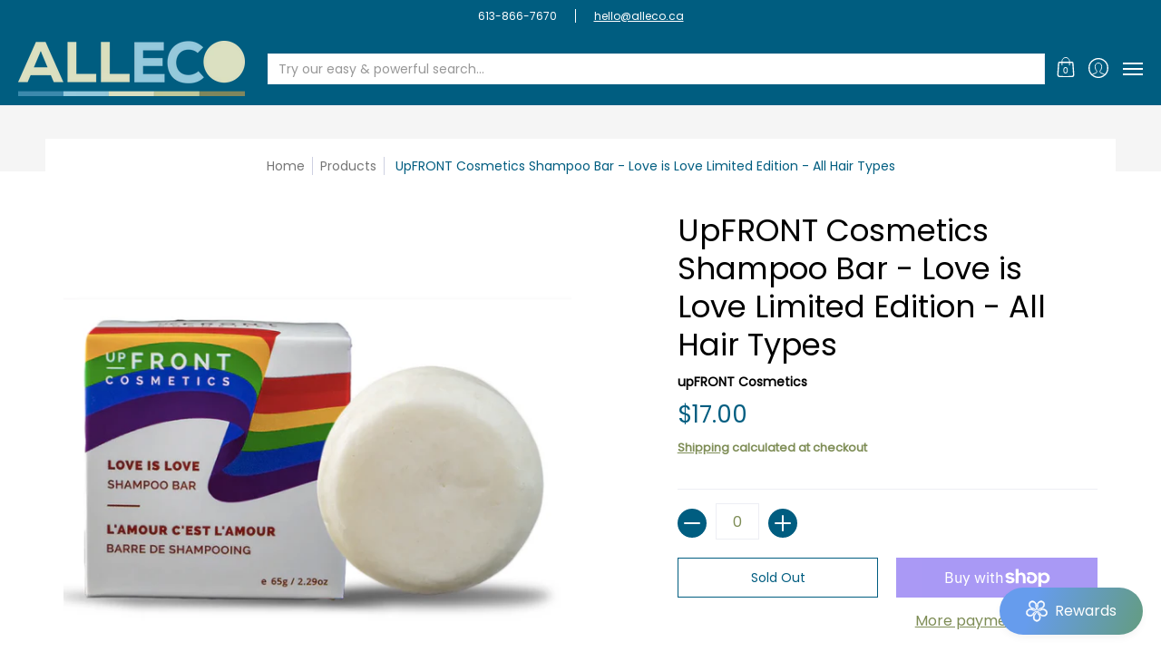

--- FILE ---
content_type: text/html; charset=utf-8
request_url: https://alleco.ca/products/upfront-cosmetics-shampoo-bar-love-is-love-limited-edition-all-hair-types
body_size: 86452
content:
<!doctype html><html class="no-js" lang="en" class="fonts-loading">
  <head><meta charset="utf-8">
<meta http-equiv="X-UA-Compatible" content="IE=edge">
<meta name="viewport" content="width=device-width, initial-scale=1, maximum-scale=1"><meta name="description" content="Celebrate Pride with Love is Love Shampoo Bar. Fresh lemon, lime, and spearmint aroma, supporting LGBTQI+ rights with a donation to Rainbow Railroad. Available at All Eco, Ottawa." /><meta name="theme-color" content="#005d80">
<title>Love is Love Shampoo Bar – Uplifting Citrus &amp; Spearmint – Supports Rainbow Railroad – All Eco, Ottawa | ALL ECO</title> 
<link rel="canonical" href="https://alleco.ca/products/upfront-cosmetics-shampoo-bar-love-is-love-limited-edition-all-hair-types" /><link rel="shortcut icon" href="//alleco.ca/cdn/shop/files/all_eco_logo_no_bkgrd_WEB_ONLY_32x32.png?v=1732149187" type="image/png"><link rel="preconnect" href="https://cdn.shopify.com" crossorigin>
<link rel="preconnect" href="https://fonts.shopifycdn.com" crossorigin>
<link rel="preconnect" href="https://monorail-edge.shopifysvc.com">



<link rel="preload" href="//alleco.ca/cdn/shop/t/15/assets/styles.css?v=83894072184594140761732147640" as="style">


<link href="//alleco.ca/cdn/fonts/poppins/poppins_n4.0ba78fa5af9b0e1a374041b3ceaadf0a43b41362.woff2" rel="preload" type="font/woff2" as="font" crossorigin>



<link href="//alleco.ca/cdn/fonts/poppins/poppins_n4.0ba78fa5af9b0e1a374041b3ceaadf0a43b41362.woff2" rel="preload" type="font/woff2" as="font" crossorigin>


<link rel="preload" href="//alleco.ca/cdn/shop/t/15/assets/script.header.js?v=29783978175204248451732147640" as="script">
<link rel="preload" href="//alleco.ca/cdn/shop/t/15/assets/script.js?v=78255919470770981211732147640" as="script"><link rel="preload" href="//alleco.ca/cdn/shop/t/15/assets/script.product.js?v=66488098468470516881732147640" as="script">
<link href="//alleco.ca/cdn/shop/products/ScreenShot2022-12-16at1.01.05PM_600x.png?v=1671213936" as="image" rel="preload">





<style>
  	
  @font-face {
  font-family: Poppins;
  font-weight: 400;
  font-style: normal;
  font-display: swap;
  src: url("//alleco.ca/cdn/fonts/poppins/poppins_n4.0ba78fa5af9b0e1a374041b3ceaadf0a43b41362.woff2") format("woff2"),
       url("//alleco.ca/cdn/fonts/poppins/poppins_n4.214741a72ff2596839fc9760ee7a770386cf16ca.woff") format("woff");
}

  @font-face {
  font-family: Poppins;
  font-weight: 400;
  font-style: normal;
  font-display: swap;
  src: url("//alleco.ca/cdn/fonts/poppins/poppins_n4.0ba78fa5af9b0e1a374041b3ceaadf0a43b41362.woff2") format("woff2"),
       url("//alleco.ca/cdn/fonts/poppins/poppins_n4.214741a72ff2596839fc9760ee7a770386cf16ca.woff") format("woff");
}

  
  :root {
    
    /* DEFAULT COLORS */

	--white:#fff;
    --black:#000;
    --body_font_color:#7e8d56;
    --body_font_color_05:rgba(126, 141, 86, 0.05);
    --body_font_color_25:rgba(126, 141, 86, 0.25);
    --body_font_color_50:rgba(126, 141, 86, 0.5);
    --body_font_color_lighten_15:#a3b17f;
    --body_font_color_darken_10:#626d43;
    --body_font_hover_color:#000000;
    --headline_font_color:#000000;
    --headline_font_color_00:rgba(0, 0, 0, 0.0);
    --headline_font_color_05:rgba(0, 0, 0, 0.05);
    --headline_font_color_08:rgba(0, 0, 0, 0.08);
    --customer_background_color:#005d80;
    --customer_font_color:#ffffff;
    --customer_hover_font_color:#bdcd95;
    --header_background_color:#005d80;
    --header_font_color:#ffffff;
    --header_font_color_darken_15:#d9d9d9;
    --header_hover_font_color:#ffffff;
    --header_hover_font_color_darken_15:#d9d9d9;
    --announcement_background_color:#ffffff;
    --announcement_font_color:#000000;
    --announcement_hover_font_color:#ffffff;
    --rating_color:#005d80;
    --rating_background_color:#7e8d56;
    --button_color:#005d80;
    --button_color_25:rgba(0, 93, 128, 0.25);
    --button_color_lighten_30:#1ac0ff;
    --button_color_darken_15:#002534;
    --hover_button_color:#7e8d56;
    --line_color:#edeef4;
    --line_color_05:rgba(237, 238, 244, 0.05);
    --line_color_darken_10:#cdd0e1;
    --success_color:#7e8d56;
    --error_color:#990000;
    --error_color_00:rgba(153, 0, 0, 0.0);
    --error_color_75:rgba(153, 0, 0, 0.75);
    --section_color_primary:#f5f5f5;
    --section_color_secondary:#005d80;
    --badge_color:#e32e00;
    --badge_background_color:#ffffff;
    --a11ygrey:#767676;
    
    /* DEFAULT FONTS */

    --headline_font:Poppins, sans-serif;
    --headline_font_fallback:sans-serif;
    --headline_font_weight:400;
  	--headline_font_weight_bold:700;
  	--headline_font_weight_medium:500;
  	--headline_font_style:normal;

    --body_font:Poppins, sans-serif;
    --body_font_fallback:sans-serif;        
    --body_font_weight:400;
    --body_font_weight_bold:700;
    --body_font_weight_medium:500;
  	--body_font_style:normal;
    
    /* SHOP PAY */
    
    --payment-terms-background-color: #fff;
    --color-body-text: #7e8d56;
    --color-body: #fff;
    --color-bg: #fff;
    
    /* DEFAULT ICONS */--square_solid: url("data:image/svg+xml,%3Csvg height='16' width='16' viewBox='0 0 24 24' xmlns='http://www.w3.org/2000/svg' version='1.1' xmlns:xlink='http://www.w3.org/1999/xlink' xmlns:svgjs='http://svgjs.com/svgjs'%3E%3Cg%3E%3Crect x='7' y='7' width='10' height='10' fill='%23005d80' stroke='%23005d80'/%3E%3C/g%3E%3C/svg%3E");
	--square_crossed: url("data:image/svg+xml,%3Csvg height='16' width='16' viewBox='0 0 24 24' xmlns='http://www.w3.org/2000/svg' version='1.1' xmlns:xlink='http://www.w3.org/1999/xlink' xmlns:svgjs='http://svgjs.com/svgjs'%3E%3Cg%3E%3Cpath fill='none' stroke='currentColor' d='M7 16.999L17 6.999'/%3E%3Crect x='7' y='7' width='10' height='10' fill='none' stroke='currentColor'/%3E%3C/g%3E%3C/svg%3E");
    --x_only: url("data:image/svg+xml,%3Csvg height='16' width='16' viewBox='0 0 24 24' xmlns='http://www.w3.org/2000/svg' version='1.1' xmlns:xlink='http://www.w3.org/1999/xlink' xmlns:svgjs='http://svgjs.com/svgjs'%3E%3Cg%3E%3Cpath fill='none' stroke='%23005d80' d='M7 16.999L17 6.999' style='stroke-linecap: square;'/%3E%3Cpath fill='none' stroke='%23005d80' d='M17 16.999L7 6.999' style='stroke-linecap: square;'/%3E%3Crect x='-110' y='4.058' width='5.57' height='5.57' style='fill: rgb(216, 216, 216); stroke-linecap: square;'/%3E%3C/g%3E%3C/svg%3E");
	--box: url("data:image/svg+xml,%3Csvg height='16' width='16' viewBox='0 0 24 24' xmlns='http://www.w3.org/2000/svg' version='1.1' xmlns:xlink='http://www.w3.org/1999/xlink' xmlns:svgjs='http://svgjs.com/svgjs'%3E%3Cg%3E%3Cpath d='M0.500 0.499 L23.500 0.499 L23.500 23.499 L0.500 23.499 Z' fill='none' stroke='currentColor'/%3E%3C/g%3E%3C/svg%3E");
    --box_check: url("data:image/svg+xml,%3Csvg height='16' width='16' viewBox='0 0 24 24' xmlns='http://www.w3.org/2000/svg' version='1.1' xmlns:xlink='http://www.w3.org/1999/xlink' xmlns:svgjs='http://svgjs.com/svgjs'%3E%3Cg transform='matrix(1,0,0,1,0,0)'%3E%3Cpath d='M18 6.999L11 16.499 6 12.499' fill='none' stroke='%23005d80' style='stroke-width: 2px;'%3E%3C/path%3E%3Cpath d='M0.500 0.499 L23.500 0.499 L23.500 23.499 L0.500 23.499 Z' fill='none' stroke='currentColor'/%3E%3C/g%3E%3C/svg%3E");
	--circle: url("data:image/svg+xml,%3Csvg height='16' width='16' viewBox='0 0 24 24' xmlns='http://www.w3.org/2000/svg' version='1.1' xmlns:xlink='http://www.w3.org/1999/xlink' xmlns:svgjs='http://svgjs.com/svgjs'%3E%3Cg%3E%3Cpath d='M0.500 11.999 A11.500 11.500 0 1 0 23.500 11.999 A11.500 11.500 0 1 0 0.500 11.999 Z' fill='none' stroke='currentColor'/%3E%3C/g%3E%3C/svg%3E");
    --circle_check: url("data:image/svg+xml,%3Csvg height='16' width='16' viewBox='0 0 24 24' xmlns='http://www.w3.org/2000/svg' version='1.1' xmlns:xlink='http://www.w3.org/1999/xlink' xmlns:svgjs='http://svgjs.com/svgjs'%3E%3Cg transform='matrix(1,0,0,1,0,0)'%3E%3Cpath d='M18 6.999L11 16.499 6 12.499' fill='none' stroke='%23005d80' style='stroke-width: 2px;'%3E%3C/path%3E%3Cpath d='M0.500 11.999 A11.500 11.500 0 1 0 23.500 11.999 A11.500 11.500 0 1 0 0.500 11.999 Z' fill='none' stroke='currentColor'/%3E%3C/g%3E%3C/svg%3E");
    --plus: url("data:image/svg+xml,%3Csvg viewBox='0 0 24 24' xmlns='http://www.w3.org/2000/svg' version='1.1' xmlns:xlink='http://www.w3.org/1999/xlink' xmlns:svgjs='http://svgjs.com/svgjs'%3E%3Cg%3E%3Cpath d='M12 6L12 18' fill='none' stroke='%23ffffff' stroke-linecap='round' stroke-linejoin='round' style='stroke-width: 1.5px;'/%3E%3Cpath d='M18 12L6 12' fill='none' stroke='%23ffffff' stroke-linecap='round' stroke-linejoin='round' style='stroke-width: 1.5px;'/%3E%3C/g%3E%3C/svg%3E");
    --minus: url("data:image/svg+xml,%3Csvg viewBox='0 0 24 24' xmlns='http://www.w3.org/2000/svg' version='1.1' xmlns:xlink='http://www.w3.org/1999/xlink' xmlns:svgjs='http://svgjs.com/svgjs'%3E%3Cg%3E%3Cpath d='M18 12L6 12' fill='none' stroke='%23ffffff' stroke-linecap='round' stroke-linejoin='round' style='stroke-width: 1.5px;'/%3E%3C/g%3E%3C/svg%3E");
    --times_w: url("data:image/svg+xml,%3Csvg viewBox='0 0 24 24' xmlns='http://www.w3.org/2000/svg' version='1.1' xmlns:xlink='http://www.w3.org/1999/xlink' xmlns:svgjs='http://svgjs.com/svgjs'%3E%3Cg%3E%3Cpath d='M 5 5 L 19 19' fill='none' stroke='%23ffffff' stroke-linecap='round' stroke-linejoin='round' stroke-width='3px'/%3E%3Cpath d='M 19 5 L 5 19' fill='none' stroke='%23ffffff' stroke-linecap='round' stroke-linejoin='round' stroke-width='3px'/%3E%3C/g%3E%3C/svg%3E");
    --times_r: url("data:image/svg+xml,%3Csvg viewBox='0 0 24 24' xmlns='http://www.w3.org/2000/svg' version='1.1' xmlns:xlink='http://www.w3.org/1999/xlink' xmlns:svgjs='http://svgjs.com/svgjs'%3E%3Cg%3E%3Cpath d='M 5 5 L 19 19' fill='none' stroke='%23990000' stroke-linecap='round' stroke-linejoin='round' stroke-width='3px'/%3E%3Cpath d='M 19 5 L 5 19' fill='none' stroke='%23990000' stroke-linecap='round' stroke-linejoin='round' stroke-width='3px'/%3E%3C/g%3E%3C/svg%3E");
    --times_g: url("data:image/svg+xml,%3Csvg viewBox='0 0 24 24' xmlns='http://www.w3.org/2000/svg' version='1.1' xmlns:xlink='http://www.w3.org/1999/xlink' xmlns:svgjs='http://svgjs.com/svgjs'%3E%3Cg%3E%3Cpath d='M 5 5 L 19 19' fill='none' stroke='%23cdd0e1' stroke-linecap='round' stroke-linejoin='round' stroke-width='3px'/%3E%3Cpath d='M 19 5 L 5 19' fill='none' stroke='%23cdd0e1' stroke-linecap='round' stroke-linejoin='round' stroke-width='3px'/%3E%3C/g%3E%3C/svg%3E");
    --open_plus: url("data:image/svg+xml,%3Csvg height='18' width='18' viewBox='0 0 24 24' xmlns='http://www.w3.org/2000/svg' version='1.1' xmlns:xlink='http://www.w3.org/1999/xlink' xmlns:svgjs='http://svgjs.com/svgjs'%3E%3Cg%3E%3Cpath d='M12 6L12 18' fill='none' stroke='%23ffffff' stroke-linecap='round' stroke-linejoin='round' style='stroke-width: 2.5px;'/%3E%3Cpath d='M18 12L6 12' fill='none' stroke='%23ffffff' stroke-linecap='round' stroke-linejoin='round' style='stroke-width: 2.5px;'/%3E%3C/g%3E%3C/svg%3E");
    --open_minus: url("data:image/svg+xml,%3Csvg height='18' width='18' viewBox='0 0 24 24' xmlns='http://www.w3.org/2000/svg' version='1.1' xmlns:xlink='http://www.w3.org/1999/xlink' xmlns:svgjs='http://svgjs.com/svgjs'%3E%3Cg%3E%3Cpath d='M18 12L6 12' fill='none' stroke='%23ffffff' stroke-linecap='round' stroke-linejoin='round' style='stroke-width: 2.5px;'/%3E%3C/g%3E%3C/svg%3E");
    --open_plus_header: url("data:image/svg+xml,%3Csvg height='18' width='18' viewBox='0 0 24 24' xmlns='http://www.w3.org/2000/svg' version='1.1' xmlns:xlink='http://www.w3.org/1999/xlink' xmlns:svgjs='http://svgjs.com/svgjs'%3E%3Cg%3E%3Cpath d='M12 6L12 18' fill='none' stroke='%23ffffff' stroke-linecap='round' stroke-linejoin='round' style='stroke-width: 2.5px;'/%3E%3Cpath d='M18 12L6 12' fill='none' stroke='%23ffffff' stroke-linecap='round' stroke-linejoin='round' style='stroke-width: 2.5px;'/%3E%3C/g%3E%3C/svg%3E");
    --open_minus_header: url("data:image/svg+xml,%3Csvg height='18' width='18' viewBox='0 0 24 24' xmlns='http://www.w3.org/2000/svg' version='1.1' xmlns:xlink='http://www.w3.org/1999/xlink' xmlns:svgjs='http://svgjs.com/svgjs'%3E%3Cg%3E%3Cpath d='M18 12L6 12' fill='none' stroke='%23ffffff' stroke-linecap='round' stroke-linejoin='round' style='stroke-width: 2.5px;'/%3E%3C/g%3E%3C/svg%3E");
    --open_plus_rev: url("data:image/svg+xml,%3Csvg height='18' width='18' viewBox='0 0 24 24' xmlns='http://www.w3.org/2000/svg' version='1.1' xmlns:xlink='http://www.w3.org/1999/xlink' xmlns:svgjs='http://svgjs.com/svgjs'%3E%3Cg%3E%3Cpath d='M12 6L12 18' fill='none' stroke='%23005d80' stroke-linecap='round' stroke-linejoin='round' style='stroke-width: 2.5px;'/%3E%3Cpath d='M18 12L6 12' fill='none' stroke='%23005d80' stroke-linecap='round' stroke-linejoin='round' style='stroke-width: 2.5px;'/%3E%3C/g%3E%3C/svg%3E");
    --open_minus_rev_a: url("data:image/svg+xml,%3Csvg height='18' width='18' viewBox='0 0 24 24' xmlns='http://www.w3.org/2000/svg' version='1.1' xmlns:xlink='http://www.w3.org/1999/xlink' xmlns:svgjs='http://svgjs.com/svgjs'%3E%3Cg%3E%3Cpath d='M 0.75 12.016 C 0.75 20.677 10.125 26.089 17.625 21.759 C 21.105 19.749 23.25 16.036 23.25 12.016 C 23.25 3.356 13.875 -2.056 6.375 2.274 C 2.895 4.284 0.75 7.997 0.75 12.016 Z' fill='%23ffffff' stroke='%23005d80' style='stroke-width: 1.5px;'/%3E%3Cpath d='M18 12L6 12' fill='none' stroke='%23005d80' stroke-linecap='round' stroke-linejoin='round' style='stroke-width: 2.5px;'/%3E%3C/g%3E%3C/svg%3E");
    --open_minus_rev_b: url("data:image/svg+xml,%3Csvg height='18' width='18' viewBox='0 0 24 24' xmlns='http://www.w3.org/2000/svg' version='1.1' xmlns:xlink='http://www.w3.org/1999/xlink' xmlns:svgjs='http://svgjs.com/svgjs'%3E%3Cg%3E%3Cpath d='M18 12L6 12' fill='none' stroke='%23005d80' stroke-linecap='round' stroke-linejoin='round' style='stroke-width: 2.5px;'/%3E%3C/g%3E%3C/svg%3E");
    --arrow_down: url("data:image/svg+xml,%3Csvg height='20' width='20' viewBox='0 0 24 24' xmlns='http://www.w3.org/2000/svg' version='1.1' xmlns:xlink='http://www.w3.org/1999/xlink' xmlns:svgjs='http://svgjs.com/svgjs'%3E%3Cg%3E%3Cpath d='M 4 8.5 L 12 15.5 C 12 15.5 12 15.5 12 15.5 L 20.03 8.521' fill='none' stroke='%23ffffff' stroke-linecap='round' stroke-linejoin='round' stroke-width='6px'/%3E%3Cpath d='M 4 8.5 L 11.985 15.487 C 11.985 15.487 11.985 15.487 11.985 15.487 L 20 8.521' fill='none' stroke='%23a3b17f' stroke-linecap='round' stroke-linejoin='round' stroke-width='2px'/%3E%3C/g%3E%3C/svg%3E");
    --bell: url("data:image/svg+xml,%3Csvg height='14' width='14' viewBox='0 0 24 24' xmlns='http://www.w3.org/2000/svg' version='1.1' xmlns:xlink='http://www.w3.org/1999/xlink' xmlns:svgjs='http://svgjs.com/svgjs'%3E%3Cg%3E%3Cpath d='M18.5,19.5V15a6.5,6.5,0,0,0-4-6,2.5,2.5,0,0,0-5,0,6.5,6.5,0,0,0-4,6v4.5a2,2,0,0,1-2,2h17A2,2,0,0,1,18.5,19.5Z' fill='none' stroke='%23990000' stroke-linecap='round' stroke-linejoin='round'%3E%3C/path%3E%3Cpath d='M14,21.5a2,2,0,1,1-4,0' fill='none' stroke='%23990000' stroke-linecap='round' stroke-linejoin='round'%3E%3C/path%3E%3Cpath d='M3.5,9A5.5,5.5,0,0,1,9,3.5' fill='none' stroke='%23990000' stroke-linecap='round' stroke-linejoin='round'%3E%3C/path%3E%3Cpath d='M.5,9A8.5,8.5,0,0,1,9,.5' fill='none' stroke='%23990000' stroke-linecap='round' stroke-linejoin='round'%3E%3C/path%3E%3Cpath d='M20.5,9A5.5,5.5,0,0,0,15,3.5' fill='none' stroke='%23990000' stroke-linecap='round' stroke-linejoin='round'%3E%3C/path%3E%3Cpath d='M23.5,9A8.5,8.5,0,0,0,15,.5' fill='none' stroke='%23990000' stroke-linecap='round' stroke-linejoin='round'/%3E%3C/g%3E%3C/svg%3E");
        
    /* DEFAULT SIZES */
  
	--base:16px;
    --xx_small:calc(var(--base) * 0.75);	/* p  / 12 */
    --x_small:calc(var(--base) * 0.875);	/* h6 / 14 */
    --small:var(--base);					/* h5 / 16 */
    --medium:calc(var(--base) * 1.125);		/* h4 / 18 */
    --large:calc(var(--base) * 1.625);		/* h3 / 26 */
    --x_large:calc(var(--base) * 2.125);	/* h2 / 34 */
    --xx_large:calc(var(--base) * 3);		/* h1 / 48 */

    --master_spacing:20px;
    --swatches:36px;
    --stars:16;
    --star_spacing: 2;
  	--star_size: calc(var(--stars) * 1.5);
    
  }.badge {
    height:36px;
    padding:4px;
    width:36px;
  }
  
  .placeholder-svg-background {background-image:url('data:image/svg+xml,%3Csvg xmlns=%22http://www.w3.org/2000/svg%22 viewBox=%220 0 1052 400%22%3E%3Cpath d=%22M103 177.9c0-.3-.2-.5-.4-.7-.2-.2-.5-.2-.8-.2l-13.4 3.1c-.3.1-.6.3-.7.6l-.7 2c-.7 1.9-2.6 2.6-3.6 2.9-1.2.3-2.5.6-3.8.9-6.3 1.5-14.1 3.3-21.4 6.6-6.8-6.3-12.7-11.1-15.7-13.5-.5-.4-1.2-.6-1.8-.5-.6.1-1.1.4-1.5.8-.5.3-2.1 1.5-2.8 3.7-2.9 9.4 1.8 15.3 7 19.9-4.9 5.5-8.1 12.9-8.1 22.9 0 36.1 20.1 42.8 33.4 47.3 8.1 2.7 12.7 4.5 12.7 9.6 0 5.4-5.4 7.2-12.8 9.7-14.1 4.7-33.3 11.1-33.3 47.2 0 10.2 3.3 17.7 8.4 23.2-5.3 4.6-10.2 10.6-7.3 20.1.7 2.2 2.2 3.3 2.8 3.7.4.4.9.7 1.5.8h.3c.5 0 1.1-.2 1.5-.5 3.1-2.4 9.2-7.4 16.1-13.9 7.2 3.2 14.9 5 21 6.4 1.4.3 2.6.6 3.8.9 1.1.3 2.9 1 3.6 2.9l.7 2c.1.3.4.6.7.6l13.4 3.1h.2c.2 0 .4-.1.6-.2.2-.2.4-.4.4-.7 6.9-50.3.2-77.3-3.8-93.4-1.3-5.3-2.3-9.2-2.3-12.1s.9-6.8 2.3-12.1c4.1-15.9 10.7-42.8 3.8-93.1zm-64.8 6.4c.5-1.8 2-2.6 2-2.7l.3-.3c.1-.1.2-.2.3-.2.1 0 .2 0 .3.1 2.8 2.3 8.5 6.8 15 12.8-4.2 2.1-8.1 4.7-11.5 8-6.5-5.7-8.4-11-6.4-17.7zm3 201.6c-.1.1-.3.1-.3.1-.1 0-.2 0-.3-.2l-.3-.3s-1.5-.9-2-2.7c-2.1-6.9-.1-12.1 6.8-18.1 3.4 3.3 7.4 5.8 11.6 7.9-6.8 6.3-12.5 11-15.5 13.3zM95 283.3c0 3.2 1 7.1 2.3 12.6 3.9 15.8 10.5 42.3 3.9 91.5l-11.8-2.7-.5-1.5c-.7-2-2.6-3.5-5-4.2-1.2-.3-2.5-.6-3.9-.9-16-3.7-42.8-10-42.8-37.9 0-34.6 18.5-40.8 32-45.3 7.6-2.5 14.2-4.7 14.2-11.6 0-6.8-6.5-8.9-14.1-11.5-13.5-4.5-32.1-10.7-32.1-45.4 0-27.9 26.8-34.2 42.8-37.9 1.4-.3 2.7-.6 3.9-.9 2.5-.6 4.3-2.1 5-4.2l.5-1.5 11.8-2.7c6.6 49.3 0 75.7-3.9 91.5-1.3 5.5-2.3 9.4-2.3 12.6z%22/%3E%3Cpath d=%22M96 372c-1.6 0-2.5 2.8-2.5 5.6s.8 5.6 2.5 5.6 2.5-2.8 2.5-5.6-.9-5.6-2.5-5.6zm0 10.2c-.6 0-1.5-1.8-1.5-4.6s.9-4.6 1.5-4.6 1.5 1.8 1.5 4.6-.9 4.6-1.5 4.6zm0-187.5c1.6 0 2.5-2.8 2.5-5.6s-.8-5.6-2.5-5.6-2.5 2.8-2.5 5.6c0 2.9.9 5.6 2.5 5.6zm0-10.1c.6 0 1.5 1.8 1.5 4.6s-.9 4.6-1.5 4.6-1.5-1.8-1.5-4.6.9-4.6 1.5-4.6zM83.5 296.7c-18.6.8-43.3 5.7-43.3 40.1 0 10.6 3.2 19 9.4 24.8 5 4.7 14.3 9.9 31 9.9 1.8 0 3.6-.1 5.6-.2 6.5-.4 11.9-4.9 13.4-11.1 1.6-6.5 6.1-29.8-4.5-56-1.9-4.7-6.6-7.6-11.6-7.5zm-42.3 40.1c0-33.2 23.8-38.2 41.9-39-.1.2-.2.3-.2.6.2 4.8.4 9.3.6 13.7-.1 23.6-15.1 33.9-28.4 43-2 1.4-3.9 2.6-5.7 4-.2.2-.4.4-.4.6-5.2-5.6-7.8-13.3-7.8-22.9zm8.9 24c.2 0 .3-.1.4-.2 1.8-1.3 3.6-2.6 5.6-3.9 10.8-7.4 23.8-16.3 28-33.3.4 5.8.8 11.1 1.1 15.7-4.8 8.6-12.2 17.7-22.6 27.8-.3.2-.3.6-.3.9-4.5-1.5-8.7-3.7-12.2-6.9.1-.1.1-.1 0-.1zm36 9.5c-5.5.4-14 .3-22-2 9.5-9.3 16.5-17.8 21.4-25.8 1.4 16.4 2.6 26.8 2.6 26.9 0 .2.1.4.2.5-.7.3-1.4.4-2.2.4zm12.5-10.4c-1.1 4.5-4.3 7.9-8.5 9.5v-.2c0-.1-1.4-11.8-2.9-30-.6-7.5-1.3-16.7-1.8-27.3v-.6c0-.1 0-.2-.1-.2-.2-4.1-.4-8.4-.5-12.9 0-.2-.1-.3-.2-.5 4.1.3 7.8 2.9 9.4 6.8 10.7 25.9 6.2 49 4.6 55.4zm1-153c-1.6-6.2-7-10.7-13.4-11.1-20.3-1.3-31.1 4.6-36.6 9.7-6.2 5.8-9.4 14.2-9.4 24.8 0 34.3 24.7 39.3 43.3 40.1h.5c4.8 0 9.3-3 11.1-7.5 10.6-26.2 6.1-49.5 4.5-56zM81 196.6c1.9 0 3.6.1 5.1.2.8.1 1.6.2 2.4.4-.2.2-.3.4-.3.6 0 .1-1.2 10.5-2.6 26.9-4.9-8.1-12-16.5-21.4-25.8-.1-.1-.1-.1-.2-.1 5.8-1.7 11.9-2.2 17-2.2zm-39.8 33.7c0-9.6 2.6-17.3 7.8-22.8 0 .3.1.6.4.8 1.7 1.3 3.5 2.5 5.4 3.8 13.6 9.4 29.1 20.1 28.1 45.6-.2 4.2-.2 7.3-.3 11.2 0 .2.1.3.1.5-18.1-.9-41.5-6.1-41.5-39.1zm43.2 39.1c.1-.1.2-.3.2-.5 0-3.9.1-7 .3-11.2 1-26.6-15.6-38.1-29-47.3-1.9-1.3-3.6-2.5-5.3-3.7-.2-.1-.4-.2-.6-.2l.2-.2c3.5-3.3 7.8-5.5 12.3-7-.2.4-.1.8.2 1.1 10.4 10.2 17.8 19.3 22.7 28.1 3 5.4 4.7 10.3 5.1 14.6.6 7.1 1.2 13 2 20.4 0 .4.4.8.8.8-1.9 3-5.3 4.9-8.9 5.1zm10-7.5c-.7-6.8-1.3-12.5-1.9-19.1-.4-4.5-2.2-9.6-5.2-15.1 1.4-18 2.8-29.6 2.8-29.7v-.3c4.2 1.6 7.4 5 8.5 9.5 1.6 6.3 6 29.1-4.2 54.7zM204.6 71.5c16 0 29.1-13 29.1-29.1s-13-29.1-29.1-29.1-29.1 13-29.1 29.1 13.1 29.1 29.1 29.1zm0-57.1c15.5 0 28.1 12.6 28.1 28.1 0 15.5-12.6 28.1-28.1 28.1S176.5 58 176.5 42.5c0-15.5 12.6-28.1 28.1-28.1z%22/%3E%3Cpath d=%22M227.5 42.7c0 .3.2.5.5.5h3.1c.3 0 .5-.2.5-.5s-.2-.5-.5-.5H228c-.3 0-.5.3-.5.5zm-49.4.5h3.1c.3 0 .5-.2.5-.5s-.2-.5-.5-.5h-3.1c-.3 0-.5.2-.5.5s.2.5.5.5zm26.2 22.2c-.3 0-.5.2-.5.5V69c0 .3.2.5.5.5s.5-.2.5-.5v-3.1c0-.3-.2-.5-.5-.5zm0-45.9c.3 0 .5-.2.5-.5v-3.1c0-.3-.2-.5-.5-.5s-.5.2-.5.5V19c0 .3.2.5.5.5zm12.4 42.9c-.1-.2-.4-.3-.7-.2-.2.1-.3.4-.2.7l1.6 2.7c.1.2.3.2.4.2.1 0 .2 0 .2-.1.2-.1.3-.4.2-.7l-1.5-2.6zm-24.2-39.9c.1.2.3.2.4.2.1 0 .2 0 .2-.1.2-.1.3-.4.2-.7l-1.6-2.7c-.1-.2-.4-.3-.7-.2-.2.1-.3.4-.2.7l1.7 2.8zm-8.3 31.1l-2.8 1.6c-.2.1-.3.4-.2.7.1.2.3.2.4.2.1 0 .2 0 .2-.1l2.8-1.6c.2-.1.3-.4.2-.7 0-.1-.4-.2-.6-.1zm40.6-22.3c.1 0 .2 0 .2-.1l2.8-1.6c.2-.1.3-.4.2-.7-.1-.2-.4-.3-.7-.2l-2.8 1.6c-.2.1-.3.4-.2.7.1.2.3.3.5.3zm3 24l-2.8-1.6c-.2-.1-.5-.1-.7.2-.1.2-.1.5.2.7l2.8 1.6c.1 0 .2.1.2.1.2 0 .3-.1.4-.2.2-.4.2-.7-.1-.8zm-46.4-25.7l2.8 1.6c.1 0 .2.1.2.1.2 0 .3-.1.4-.2.1-.2.1-.5-.2-.7l-2.8-1.6c-.2-.1-.5-.1-.7.2s.1.5.3.6zm11.8 32.6c-.2-.1-.5-.1-.7.2l-1.6 2.8c-.1.2-.1.5.2.7.1 0 .2.1.2.1.2 0 .3-.1.4-.2l1.6-2.8c.2-.4.1-.7-.1-.8zM216 22.7c.1 0 .2.1.2.1.2 0 .3-.1.4-.2l1.6-2.8c.1-.2.1-.5-.2-.7-.2-.1-.5-.1-.7.2l-1.6 2.8c0 .1.1.4.3.6zm-12.9 19.1s.1 0 .1.1c-.1.2-.1.5-.1.7l1.4 11.2c.1 1.1.4 2.2.9 3.2l.9 1.9c.1.2.3.3.5.3h.1c.2 0 .4-.2.4-.4l.3-2.1c.2-1.1.2-2.4.1-3.6l-1.2-10h13.2c2 0 4 0 5.9-.5.2-.1.4-.1.4-.4 0-.2-.2-.4-.4-.4-1.9-.5-3.9-.7-5.9-.7h-14c-.3-.3-.7-.4-1.2-.3-.3 0-.5.1-.7.3 0 0 0-.1-.1-.1l-18.1-14.8c-.2-.2-.5-.1-.7.1-.2.2-.1.5.1.7l18.1 14.8zm16.5.4c1.1 0 2.2-.2 3.3 0-1.1.2-2.2 0-3.3 0h-13.4 13.4z%22/%3E%3Cpath d=%22M211.3 38.3c.3 0 .5-.2.5-.5V27c0-.3-.2-.5-.5-.5s-.5.2-.5.5v10.9c0 .2.2.4.5.4zm-3-2.1c.3 0 .5-.2.5-.5v-6.5c0-.3-.2-.5-.5-.5s-.5.2-.5.5v6.5c0 .2.2.5.5.5zm-57.7-2h5.9c.3 0 .5-.2.5-.5s-.2-.5-.5-.5h-5.9c-.3 0-.5.2-.5.5s.2.5.5.5zm-8.1 5h2.4c.3 0 .5-.2.5-.5s-.2-.5-.5-.5h-2.4c-.3 0-.5.2-.5.5s.3.5.5.5zm13.1 4.5c0 .3.2.5.5.5h2.8c.3 0 .5-.2.5-.5s-.2-.5-.5-.5h-2.8c-.2 0-.5.3-.5.5zm-13.8 6.5h4c.3 0 .5-.2.5-.5s-.2-.5-.5-.5h-4c-.3 0-.5.2-.5.5s.2.5.5.5zm6.9 0h1.5c.3 0 .5-.2.5-.5s-.2-.5-.5-.5h-1.5c-.3 0-.5.2-.5.5s.3.5.5.5zm-34.9-16h5.9c.3 0 .5-.2.5-.5s-.2-.5-.5-.5h-5.9c-.3 0-.5.2-.5.5s.2.5.5.5zm-6.4 0h2.1c.3 0 .5-.2.5-.5s-.2-.5-.5-.5h-2.1c-.3 0-.5.2-.5.5s.3.5.5.5zm-11.3 0h5.3c.3 0 .5-.2.5-.5s-.2-.5-.5-.5h-5.3c-.3 0-.5.2-.5.5s.2.5.5.5zm20.4 9.5c0 .3.2.5.5.5h7.7c.3 0 .5-.2.5-.5s-.2-.5-.5-.5H117c-.3 0-.5.3-.5.5zm-4.8.5h2c.3 0 .5-.2.5-.5s-.2-.5-.5-.5h-2c-.3 0-.5.2-.5.5s.3.5.5.5zm-11.8 5.5c0 .3.2.5.5.5h5.5c.3 0 .5-.2.5-.5s-.2-.5-.5-.5h-5.5c-.3 0-.5.3-.5.5zM83.3 34.2h5.1c.3 0 .5-.2.5-.5s-.2-.5-.5-.5h-5.1c-.3 0-.5.2-.5.5s.3.5.5.5zm9 4h4.1c.3 0 .5-.2.5-.5s-.2-.5-.5-.5h-4.1c-.3 0-.5.2-.5.5s.3.5.5.5zm-9.5 1h2.4c.3 0 .5-.2.5-.5s-.2-.5-.5-.5h-2.4c-.3 0-.5.2-.5.5s.2.5.5.5zm-9.2-1h4.1c.3 0 .5-.2.5-.5s-.2-.5-.5-.5h-4.1c-.3 0-.5.2-.5.5s.2.5.5.5zm14 11.5c0 .3.2.5.5.5h1.5c.3 0 .5-.2.5-.5s-.2-.5-.5-.5h-1.5c-.3 0-.5.3-.5.5z%22/%3E%3Cpath d=%22M54.8 56.8v-.3c0-.1-.2-.3-.2-.3h5.2v1.5c0 1.3 1 2.5 2.3 2.5h6.7c1.3 0 2-1.2 2-2.5v-1.4h57v1.3c0 1.3 1.2 2.5 2.5 2.5h6.7c1.3 0 2.8-1.2 2.8-2.5v-1.5h28.5c.5 3 3.1 6 6.4 6h3.3c5.3 7 13.5 12.1 22.9 13.2.4 1.7 1.9 3 3.7 3s3.4-1.4 3.7-3.1c9.5-1.1 17.7-6 23-13.4.2.1.3.3.5.3h3.4c2.8 0 5.2-2 6.1-5H283l79.2.1c2.2 0 4.4-.6 6.3-1.8 4.5-3 10-7.5 10-12.6s-5.4-9.7-10-12.6c-1.9-1.2-4-1.8-6.3-1.8l-120.5.1c-.5-3.1-3.1-5.4-6.4-5.4h-3.8c-.1 0-.2-.1-.3-.1-6-8.2-15.7-13.5-26.7-13.5-10.9 0-20.6 5.6-26.6 13.6h-3.3c-2.8 0-5.2 2-6.1 4h-28.8V26c0-1.3-1.4-2.8-2.8-2.8h-6.7c-1.3 0-2.5 1.4-2.5 2.8v1.3h-57V26c0-1.3-.6-2.8-2-2.8H62c-1.3 0-2.3 1.4-2.3 2.8v1.2h-5V27c0-3.3-2.8-5.7-6.1-5.7H31.2c-3.3 0-6.4 2.4-6.4 5.7v29.8c0 3.3 3.1 5.5 6.4 5.5h17.5c3.3-.1 6.1-2.3 6.1-5.5zm149.8 20.4c-1.2 0-2.3-.8-2.7-1.9.9.1 1.8.1 2.7.1s1.8 0 2.7-.1c-.4 1.1-1.4 1.9-2.7 1.9zM367.4 32c3.4 2.2 9.1 6.6 9.1 11 0 2.8-2.3 5.4-4.8 7.6-.1-.1-.2-.4-.4-.4h-7.1c-.3 0-.5.2-.5.5s.2.5.5.5h6.6c-1.2 1-2.3 1.9-3.3 2.6-1.5 1-3.3 1.6-5.2 1.6l-120.4.1V35.2h2.7c.3 0 .5-.2.5-.5s-.2-.5-.5-.5h-2.7v-3.7h120.4c1.7 0 3.5.5 5.1 1.5zm-132-6.8c2.5 0 4.4 1.8 4.4 4.2v25.9c0 2.5-2 4.8-4.4 4.8h-2.8c3.2-5 5-11.1 5-17.5s-1.8-12.5-5-17.5h2.8zm-30.8-13.7c17.1 0 31 13.9 31 31s-13.9 31-31 31-31-13.9-31-31 13.9-31 31-31zm-30 13.7h2c-3.2 5-5 11.1-5 17.5s1.8 12.5 5 17.5h-2c-2.5 0-4.9-2.4-4.9-4.8V29.5c.1-2.5 2.5-4.3 4.9-4.3zm-6.8 4v20h-2.3c-.3 0-.5.2-.5.5s.2.5.5.5h2.3v4h-28v-25h28zm-30 28.6c0 .2-.2.4-.4.4h-7.1c-.2 0-.4-.2-.4-.4V25.7c0-.2.2-.4.4-.4h7.1c.2 0 .4.2.4.4v32.1zm-10-28.4v7.9h-4.1c-.3 0-.5.2-.5.5s.2.5.5.5h4.1v16.1h-57v-25h57zm-58 28.4c0 .2-.2.4-.4.4h-7.1c-.2 0-.4-.2-.4-.4V25.7c0-.2.2-.4.4-.4h7.1c.2 0 .4.2.4.4v32.1zm-10-3.6H49c-1.9 0-3.2-1.4-3.2-3.2v-5.6c0-.1-.2-.1-.2-.1h7.2v2.6c0 .6.4 1 1 1s1-.4 1-1v-12c0-.6-.4-1-1-1s-1 .4-1 1v2.3h-7v-5.5c0-1.8 1.4-3.5 3.2-3.5h10.8v25zm-16-21.5v5.5h-13V27.4c0-.7.5-1.1 1.2-1.1h15.9c.7 0 1.3 0 1.3 1H49c-3-.1-5.2 2.5-5.2 5.4zm-13.4 7.5h22.4v3H30.4c-.4 0-.6-.6-.6-1v-.8c0-.3.2-1.2.6-1.2zm.4 5h12.9s.1 0 .1.1V51c0 3 2.3 5.2 5.2 5.2h.2c0 1-.6 1-1.3 1H32c-.7 0-1.2-.1-1.2-.9V45.2zm-4 11.6V27c0-2.2 2.2-3.7 4.4-3.7h17.5c2.2 0 4.1 1.6 4.1 3.7v.3h-2.6c0-1-1.1-2-2.3-2H32c-1.3 0-2.2.8-2.2 2.1v11.5c-1 .3-2 1.4-2 2.6v.8c0 1.3 1 2.3 2 2.6v11.5c0 1.3.9 1.9 2.2 1.9h15.9c1.3 0 2.3-1 2.3-2h2.4s.1.2.1.3v.3c0 2.2-1.9 3.5-4.1 3.5H31.2c-2.2-.2-4.4-1.5-4.4-3.6z%22/%3E%3Cpath d=%22M246.9 51.2h5.9c.3 0 .5-.2.5-.5s-.2-.5-.5-.5h-5.9c-.3 0-.5.2-.5.5s.2.5.5.5zm25.5 0h3.9c.3 0 .5-.2.5-.5s-.2-.5-.5-.5h-3.9c-.3 0-.5.2-.5.5s.3.5.5.5zm5.8-4.5c0 .3.2.5.5.5h2.4c.3 0 .5-.2.5-.5s-.2-.5-.5-.5h-2.4c-.2 0-.5.3-.5.5zm-22.4-5.5h5.3c.3 0 .5-.2.5-.5s-.2-.5-.5-.5h-5.3c-.3 0-.5.2-.5.5s.3.5.5.5zm16.4-.5c0 .3.2.5.5.5h7.2c.3 0 .5-.2.5-.5s-.2-.5-.5-.5h-7.2c-.3 0-.5.3-.5.5zm38.3-5.5h5.9c.3 0 .5-.2.5-.5s-.2-.5-.5-.5h-5.9c-.3 0-.5.2-.5.5s.3.5.5.5zm47.9 16h2.3c.3 0 .5-.2.5-.5s-.2-.5-.5-.5h-2.3c-.3 0-.5.2-.5.5s.2.5.5.5zm-7.9-5h-2.4c-.3 0-.5.2-.5.5s.2.5.5.5h2.4c.3 0 .5-.2.5-.5s-.2-.5-.5-.5zm13.1-5h4.1c.3 0 .5-.2.5-.5s-.2-.5-.5-.5h-4.1c-.3 0-.5.2-.5.5s.2.5.5.5zm-4.1-6h1.5c.3 0 .5-.2.5-.5s-.2-.5-.5-.5h-1.5c-.3 0-.5.2-.5.5s.2.5.5.5zm-14.6 0h8.9c.3 0 .5-.2.5-.5s-.2-.5-.5-.5h-8.9c-.3 0-.5.2-.5.5s.2.5.5.5zm-11.7 0h2.8c.3 0 .5-.2.5-.5s-.2-.5-.5-.5h-2.8c-.3 0-.5.2-.5.5s.2.5.5.5zm-52.6 15.5c0 .3.2.5.5.5h2.3c.3 0 .5-.2.5-.5s-.2-.5-.5-.5h-2.3c-.3 0-.5.3-.5.5zm34.8 0c0 .3.2.5.5.5h2.3c.3 0 .5-.2.5-.5s-.2-.5-.5-.5h-2.3c-.3 0-.5.3-.5.5zm-17-4c0 .3.2.5.5.5h2.3c.3 0 .5-.2.5-.5s-.2-.5-.5-.5h-2.3c-.3 0-.5.3-.5.5zm-2.6-5.5h4.5c.3 0 .5-.2.5-.5s-.2-.5-.5-.5h-4.5c-.3 0-.5.2-.5.5s.3.5.5.5zm41.5 9H335c-.3 0-.5.2-.5.5s.2.5.5.5h2.3c.3 0 .5-.2.5-.5s-.2-.5-.5-.5zm-2.3-3.5c0-.3-.2-.5-.5-.5h-2.4c-.3 0-.5.2-.5.5s.2.5.5.5h2.4c.3 0 .5-.2.5-.5zm-5.9-5.5h4.5c.3 0 .5-.2.5-.5s-.2-.5-.5-.5h-4.5c-.3 0-.5.2-.5.5s.2.5.5.5zm-38.9 5c1.7 0 3.2-1.4 3.2-3.2s-1.4-3.2-3.2-3.2-3.2 1.5-3.2 3.2 1.4 3.2 3.2 3.2zm0-4.4c.6 0 1.2.5 1.2 1.2s-.5 1.2-1.2 1.2-1.2-.6-1.2-1.2.5-1.2 1.2-1.2zm16.1 4.4c1.7 0 3.2-1.4 3.2-3.2s-1.4-3.2-3.2-3.2-3.2 1.4-3.2 3.2 1.5 3.2 3.2 3.2zm0-4.4c.6 0 1.2.5 1.2 1.2s-.5 1.2-1.2 1.2-1.2-.5-1.2-1.2.6-1.2 1.2-1.2zm16.2 4.4c1.7 0 3.2-1.4 3.2-3.2s-1.4-3.2-3.2-3.2-3.2 1.4-3.2 3.2 1.4 3.2 3.2 3.2zm0-4.4c.6 0 1.2.5 1.2 1.2s-.5 1.2-1.2 1.2c-.6 0-1.2-.5-1.2-1.2s.5-1.2 1.2-1.2zm13 1.2c0 1.7 1.4 3.2 3.2 3.2s3.2-1.4 3.2-3.2-1.4-3.2-3.2-3.2-3.2 1.5-3.2 3.2zm3.1-1.2c.6 0 1.2.5 1.2 1.2s-.5 1.2-1.2 1.2c-.6 0-1.2-.5-1.2-1.2s.6-1.2 1.2-1.2zM76.4 43.7c0 .3.2.5.5.5h4.7c.3 0 .5-.2.5-.5s-.2-.5-.5-.5h-4.7c-.2 0-.5.3-.5.5zm196.1-8.5h2.9c.3 0 .5-.2.5-.5s-.2-.5-.5-.5h-2.9c-.3 0-.5.2-.5.5s.3.5.5.5zm-66.5 280c-.2-.2-.5-.2-.7-.1-.2.2-.2.5-.1.7 1 1.2 2.1 2.3 3.2 3.3.1.1.2.1.3.1.1 0 .3-.1.4-.2.2-.2.2-.5 0-.7-1-.9-2.1-1.9-3.1-3.1zm59.6-21.8c0-5.2-1.1-10.2-3.3-14.8-.1-.2-.4-.4-.7-.2-.2.1-.4.4-.2.7 2.2 4.5 3.2 9.3 3.2 14.4 0 18.4-15 33.3-33.3 33.3-7.1 0-13.8-2.2-19.5-6.3-.2-.2-.5-.1-.7.1-.2.2-.1.5.1.7 5.9 4.2 12.8 6.5 20.1 6.5 18.9 0 34.3-15.4 34.3-34.4zm-6.9-18.9c.1.1.3.2.4.2.1 0 .2 0 .3-.1.2-.2.3-.5.1-.7-1-1.4-2-2.7-3.2-4-.2-.2-.5-.2-.7 0-.2.2-.2.5 0 .7 1.1 1.3 2.2 2.6 3.1 3.9zm-12.6-10.9c2.3 1.1 4.4 2.5 6.3 4.1.1.1.2.1.3.1.1 0 .3-.1.4-.2.2-.2.1-.5-.1-.7-2-1.7-4.2-3.1-6.5-4.2-.2-.1-.5 0-.7.2-.1.2 0 .5.3.7zm-48.2 29.8c0-18.4 15-33.3 33.3-33.3 3.2 0 6.5.5 9.5 1.4.3.1.5-.1.6-.3.1-.3-.1-.5-.3-.6-3.2-.9-6.5-1.4-9.8-1.4-18.9 0-34.3 15.4-34.3 34.3 0 2.1.2 4.3.6 6.3 0 .2.3.4.5.4h.1c.3-.1.5-.3.4-.6-.4-2-.6-4.1-.6-6.2zm1.6 10c-.1-.3-.4-.4-.6-.3-.3.1-.4.4-.3.6.7 2.3 1.7 4.6 2.9 6.7.1.2.3.3.4.3.1 0 .2 0 .2-.1.2-.1.3-.4.2-.7-1.2-2-2.1-4.2-2.8-6.5z%22/%3E%3Cpath d=%22M231.3 315c11.9 0 21.6-9.7 21.6-21.6s-9.7-21.6-21.6-21.6-21.6 9.7-21.6 21.6 9.7 21.6 21.6 21.6zm0-41.1c4.6 0 8.8 1.6 12.1 4.3l-10 12.1c-.2.2-.1.5.1.7.1.1.2.1.3.1.1 0 .3-.1.4-.2l10-12.1c4.1 3.6 6.7 8.8 6.7 14.7 0 10.8-8.8 19.6-19.6 19.6-4.5 0-8.6-1.5-11.9-4.1l10-12.1c.2-.2.1-.5-.1-.7-.2-.2-.5-.1-.7.1l-10 12.1c-1.2-1-2.2-2.1-3.1-3.4l.1-.1 19.4-23.5c.2-.2.1-.5-.1-.7-.2-.2-.5-.1-.7.1L215 304.2c-2-3.1-3.2-6.7-3.2-10.6-.1-11 8.7-19.7 19.5-19.7zm44.7 19.5c0 2.3.4 4.5 1.2 6.7.1.2.3.3.5.3h.2c.3-.1.4-.4.3-.6-.8-2-1.1-4.2-1.1-6.3 0-10 8.1-18.1 18.1-18.1 6.4 0 12.4 3.4 15.6 8.9.1.2.4.3.7.2.2-.1.3-.4.2-.7-3.4-5.8-9.7-9.4-16.5-9.4-10.6-.1-19.2 8.5-19.2 19zm19.2 18.2c-5.7 0-10.9-2.6-14.4-7.1-.2-.2-.5-.3-.7-.1-.2.2-.3.5-.1.7 3.7 4.7 9.2 7.4 15.2 7.4 10.6 0 19.1-8.6 19.1-19.1 0-1.3-.1-2.6-.4-3.9-.1-.3-.3-.4-.6-.4-.3.1-.4.3-.4.6.2 1.2.4 2.4.4 3.7 0 10-8.1 18.2-18.1 18.2zm99.6-44.4c0-.6-.4-1-1-1h-43c-.6 0-1 .4-1 1v53c0 .6.4 1 1 1h43c.6 0 1-.4 1-1v-53zm-1 52h-42v-51h42v51z%22/%3E%3Cpath d=%22M379.8 271.7c0-.3-.2-.5-.5-.5h-12c-.3 0-.5.2-.5.5v43c0 .3.2.5.5.5h12c.3 0 .5-.2.5-.5v-43zm-12 .5h11v42h-11v-42zm-142 36.9c.1.1.2.1.3.1.1 0 .3-.1.4-.2l18.3-22.3c.2-.2.1-.5-.1-.7s-.5-.1-.7.1l-18.3 22.3c-.1.2-.1.6.1.7zm85.5-53.5c.3 0 .5-.2.5-.5v-8.9l4.6.7c.3 0 .6-.1.6-.4 0-.3-.1-.5-.4-.6l-5.1-.8c-.1 0-.4 0-.5.1-.1.1-.2.2-.2.4v9.5c0 .3.2.5.5.5zm11.9-7.7l15.6 2.4h.1c.2 0 .5-.2.5-.4 0-.3-.1-.5-.4-.6l-15.6-2.4c-.3 0-.5.1-.6.4 0 .3.1.6.4.6zm16.1 60.4c-.3 0-.5.2-.5.5v26.3c0 .3.2.5.5.5s.5-.2.5-.5v-26.3c0-.3-.2-.5-.5-.5zm0-20.5c-.3 0-.5.2-.5.5v13.9c0 .3.2.5.5.5s.5-.2.5-.5v-13.9c0-.2-.2-.5-.5-.5zm-28-17.2c.3 0 .5-.2.5-.5v-9c0-.3-.2-.5-.5-.5s-.5.2-.5.5v9c0 .3.2.5.5.5zm-16.1 37.5c-3.2 0-6.2-1-8.7-2.8-.2-.2-.5-.1-.7.1-.2.2-.1.5.1.7 2.7 2 5.9 3 9.3 3 8.6 0 15.7-7 15.7-15.7 0-1.7-.3-3.4-.8-5-.1-.3-.4-.4-.6-.3-.3.1-.4.4-.3.6.5 1.5.8 3.1.8 4.7-.1 8.1-6.7 14.7-14.8 14.7zm0-30.3c-8.6 0-15.7 7-15.7 15.7 0 2.8.8 5.6 2.2 8 .1.2.3.2.4.2.1 0 .2 0 .3-.1.2-.1.3-.4.2-.7-1.4-2.3-2.1-4.9-2.1-7.5 0-8.1 6.6-14.7 14.7-14.7 4.3 0 8.4 1.9 11.2 5.2.2.2.5.2.7.1.2-.2.2-.5.1-.7-3-3.5-7.4-5.5-12-5.5zm-82.5 57.4c.3.1.6.2.9.2.7 0 1.5-.4 1.8-1.1.5-1 .1-2.2-.9-2.7s-2.2-.1-2.7.9-.1 2.2.9 2.7zm-.1-2.2c.2-.5.8-.7 1.3-.5.5.2.7.8.5 1.3-.2.5-.8.7-1.3.5-.5-.2-.7-.8-.5-1.3z%22/%3E%3Cpath d=%22M447.3 179.2h-11.5v-1.5c0-.6-.4-1.5-.9-1.5H135.2c-.6 0-1.5.9-1.5 1.5v7.5h-2.4c-.6 0-.6.4-.6.9v203.2c0 .6 0 .9.6.9h308.4c.6 0 1-.3 1-.9v-4.1h6.5c.6 0 1.5-.5 1.5-1V179.9c.1-.6-.8-.7-1.4-.7zm-311.5-1h298v7h-298v-7zm280 21.6h-1.3c-.3 0-.5.2-.5.5s.3.5.5.5l.4.2c.2 0 .4.3.6.3.1 0 .3-.5.3-.5v127h-.1c-.4 0-1.1.2-2.8 1.6-.2.2-.2.5-.1.7.1.1.2.2.4.2.1 0 .2 0 .3-.1 1.6-1.3 2.1-1.4 2.2-1.4v-.5.5h.1v59.6H178.6c2.6-3 2.2-7.2.3-10-1.8-2.6-4.8-4.5-9-5.7-1-.3-2.1-.5-3.1-.7-2-.4-4-.9-5.9-1.7-2.5-1.1-5.1-3.4-5.3-6.5 0-.5 0-1.1.1-1.7.1-1.5.3-3-.7-4.2-1.6-2-4.8-1.1-7.1.7l-.3.3c-1.7 1.4-3.6 2.9-5.6 2.4-.2 0-.1 0-.2.1-2.1 1.5-6.9 1.8-8.9.2v-50.3c0-.1.8-.2 1.9-.4.3 0 .4-.3.3-.6 0-.3-.1-.5-.4-.4-.9.1-1.8.3-1.8.4V275h-.1.1c.2 0 .3-.1.4-.3.1-.3.2-.5-.1-.7-.2-.1-.3-.2-.3-.3V256c3 .6 5.6 1.2 8.3 1.7 3 .6 6.1 1.3 9.4 1.9 3.9.8 8.1 2 9.5 5.3 1.4 3.4-.9 7.1-2.8 10.5l-.5.9c-2.5 4.3-3.2 9.9.5 12.2 1.3.8 2.8 1 4.3 1.3 2.1.3 3.9.6 4.6 2.2.4.8.4 1.6.3 2.5-.1.8-.2 1.7-.3 2.5-.2 1.6-.4 3.2-.3 4.8.2 2.4 1.3 5.3 4 6.3.5.2 1 .3 1.6.3 1.6 0 3.7-.6 5-1.6.2-.1.5-.3.5-.4v32.7c0 5.4 4.4 10 9.8 10h11.1c-.1 0-.2.1-.2.3v.2c0 1 .2 1.9.7 2.9.1.2.3.3.5.3.1 0 .1 0 .2-.1.2-.1.4-.4.2-.7-.4-.8-.6-1.7-.6-2.5v-.1c0-.2-.1-.3-.2-.3H214v6.4c0 .6.5.6 1.1.6h15.3c.6 0 .7-.1.7-.6v-6.4h57.3c-.1 0-.3.7-.6 1.1-.2.2-.1.5.1.7.1.1.2.1.3.1.1 0 .3 0 .4-.1.4-.5.7-.7.8-1.7h17.3c.1 0 .1-.1.2-.1l34-5.3c2.5-.4 4.3-2.6 4.3-5.1v-3.5h54.9c1.7 0 3.1-1.1 3.1-2.7v-78.1c0-1.7-1.4-3.2-3.1-3.2h-54.9v-3.1c0-2.6-1.8-4.7-4.3-5.1l-14.7-2.3c-.3-1.1-.3-2.1.1-2.9 1-2 4-2.9 6.9-3.9 2.4-.8 4.6-1.5 5.7-2.7l.9-1.2c.3-.5.6-.9.9-1.3 1.1-1.1 3.1-1.6 5.2-1.2 1.6.3 3.2 1 4.5 2.1.8.7 1.5 1.5 2.3 2.4 1.6 1.8 3.2 3.7 5.7 4.2 1.5.3 3.8.1 5.4-1.1.9-.7 1.5-1.6 1.6-2.6.1-.9-.2-1.8-.4-2.5l-.9-2.4c-.6-1.6-1.3-3.2-1.6-4.9-1-5.7 3.8-7.2 8.8-8.8 1.1-.4 2.3-.7 3.4-1.1 2.3-.9 3.5-2.3 3.2-3.7-.3-1.3-1.6-1.9-2.5-2.3-1.5-.6-3.1-1-4.7-1.3-.4-.1-.8-.1-1.2-.2-1.1-.2-2.1-.3-3.1-.7-2.6-.9-4.7-3-6.5-4.8-1.6-1.6-2.5-2.6-2.7-4.8-.5-5.9 6.6-7 11.6-8h11.1c0 1-.1 1.2-.4 1.6-.1.2-.1.5.2.7.1 0 .2.1.2.1.2 0 .3-.1.4-.3.3-.6.5-1.3.5-2.1l1.2.3c.2 0 .4-.2.5-.2H416v12.7zm-175 35.4v2h-36v-2h36zm65 5v30.1c-3-1.5-6.8-2.4-10.6-2.4-11.3 0-20.9 7.4-24.2 17.6-1.2-5.9-3.6-11.4-7-16l3.4-3.1c.9-.8 1-2.3.2-3.2l-1.2-1.3c-.8-.9-2.3-1-3.2-.2l-3.3 3c-7.3-7.3-17.4-11.9-28.6-11.9-6.7 0-13 1.6-18.6 4.5l-3.1-4.7c-.3-.5-.9-.6-1.4-.3l-4.4 2.9c-.2.1-.4.4-.4.6s0 .5.1.8l3 4.6c-9.6 7.4-15.8 19-15.8 32 0 10.1 3.7 19.4 9.9 26.5l-4.3 4.6c-.2.2-.3.5-.3.7 0 .3.1.5.3.7l3.9 3.6c.2.2.4.3.7.3.3 0 .5-.1.7-.3l4.2-4.5c1.5 1.2 3.2 2.4 4.9 3.4l-1.8 4c-.7 1.6 0 3.6 1.6 4.3l2.5 1.2c.4.2.9.3 1.4.3 1.2 0 2.4-.7 2.9-1.9l1.9-4.1c.5.2 1.1.3 1.6.5l-.6 3.5c-.2 1.2.6 2.4 1.9 2.6l1.8.3h.4c1.1 0 2-.8 2.2-1.9l.5-3.3c1.4.1 2.8.2 4.2.2 19.6 0 36.1-14.1 39.7-32.7 3.3 10.2 12.9 17.6 24.2 17.6 3.9 0 7.5-.9 10.8-2.4-.1.1-.2.2-.2.4v30.4H186.4c-4.3 0-7.8-3.7-7.8-8v-91.6c0-4.3 3.5-7.4 7.8-7.4h119.4zm-11-6h-3v-3.9c0-.3-.2-.5-.5-.5s-.5.2-.5.5v3.9h-2v-3.9c0-.3-.2-.5-.5-.5s-.5.2-.5.5v3.9h-2v-3.9c0-.3-.2-.5-.5-.5s-.5.2-.5.5v3.9h-3v-3.9c0-.3-.2-.5-.5-.5s-.5.2-.5.5v3.9h-2v-3.9c0-.3-.2-.5-.5-.5s-.5.2-.5.5v3.9h-2v-3.9c0-.3-.2-.5-.5-.5s-.5.2-.5.5v3.9h-3v-3.9c0-.3-.2-.5-.5-.5s-.5.2-.5.5v3.9h-2v-3.9c0-.3-.2-.5-.5-.5s-.5.2-.5.5v3.9h-3v-6.6s.4-.4.5-.4h29.5c.1 0 0 .4 0 .4v6.6zm-30 1h30v.1l-3.4 1.9h-22.7l-3.9-2zm75.4 9.8c1.5.2 2.6 1.5 2.6 3.1v90.8c0 1.6-1.1 2.9-2.6 3.1l-33.4 5.1v-30.2c0-.3-.2-.5-.5-.5h-.1c8.5-4.1 14.4-12.8 14.4-22.9 0-9.8-5.6-18.4-13.8-22.6v-31l33.4 5.1zm4.6 8.2h54.9c.6 0 1.1.6 1.1 1.2v78.1c0 .6-.5.7-1.1.7h-54.9v-80zm-26.2 40.2c0 12.9-10.5 23.4-23.4 23.4s-23.4-10.5-23.4-23.4 10.5-23.4 23.4-23.4 23.4 10.5 23.4 23.4zm-96.7 39.4c1.4.3 2.8.6 4.2.8l-.5 3.3c-.1.7-.8 1.1-1.4 1l-1.8-.3c-.7-.1-1.1-.8-1-1.4l.5-3.4zm-15.7-10.2l-2.3-2.1c-6.9-7-11.2-16.5-11.2-27.1 0-12.8 6.3-24.1 15.9-31.1l2.8-1.9c5.8-3.5 12.5-5.5 19.8-5.5 21.2 0 38.5 17.3 38.5 38.5s-17.3 38.5-38.5 38.5c-9.5 0-18.2-3.5-25-9.3zm12.1 9.2l-1.9 4c-.5 1.1-1.9 1.6-3 1.1l-2.5-1.2c-1.1-.5-1.6-1.9-1.1-3l1.8-3.9c2.2 1.2 4.4 2.2 6.7 3zm-15.7-9.8c.6.6 1.2 1.1 1.8 1.7l-3.4 3.7-2.4-2.2 3.5-3.7.5.5zm7.8-63.3c-.8.5-1.5.9-2.2 1.5l-2.4-3.6 2.7-1.8 2.4 3.7-.5.2zm50.1 6.8l3.3-3c.5-.5 1.3-.4 1.8.1l1.2 1.3c.5.5.4 1.3-.1 1.8l-3.4 3c-.8-1.1-1.8-2.1-2.8-3.2zm-44.7 83.7h3c-.2 0 0 .1 0 .3v2.7c0 .3.2.5.5.5s.5-.2.5-.5v-2.7c0-.2-.5-.3-.7-.3h3.2c-.2 0-.5.1-.5.3v2.7c0 .3.2.5.5.5s.5-.2.5-.5v-2.7c0-.2 0-.3-.2-.3h3.2c-.2 0 0 .1 0 .3v2.7c0 .3.2.5.5.5s.5-.2.5-.5v-2.7c0-.2-.4-.3-.6-.3h2.6v5h-13v-5zm147.7-162c-4.1 1-8 3.2-7.6 8.1.2 2.5 1.2 3.7 2.9 5.4 1.9 1.9 4.1 4.1 6.9 5.1 1.1.4 2.2.5 3.3.7.4.1.8.1 1.2.2 1.5.3 3.1.7 4.5 1.2 1.2.5 1.8.9 1.9 1.6.3 1.3-1.7 2.2-2.5 2.6-1 .4-2.1.8-3.3 1.1-5 1.6-10.7 3.3-9.5 9.9.3 1.8 1 3.4 1.6 5.1.3.8.6 1.5.9 2.3.2.6.5 1.4.4 2.1-.1.8-.5 1.4-1.2 1.9-1.3 1-3.3 1.2-4.6.9-2.2-.4-3.6-2.1-5.2-3.9-.8-.9-1.6-1.8-2.4-2.5-1.4-1.2-3.1-2-4.9-2.3-2.4-.5-4.7.1-6.1 1.5-.4.4-.8.9-1.1 1.4-.3.4-.5.8-.8 1.1-.9 1.1-3 1.7-5.3 2.4-3.1 1-6.3 2-7.5 4.4-.5.9-.5 2-.3 3.1l-18.3-2.6c-.1 0-.1.2-.2.2h-11.5l1.7-1.4s0-.2.1-.2.1-.1.1-.2.1-.1.1-.2 0-.1.1-.2v-8.6c0-1.1-.8-2.3-2-2.3h-29.5c-1.2 0-2.5 1.3-2.5 2.3v8.3l.2.1c0 .1.1.1.1.2s.1.1.1.2.1.1.1.2.1.1.2.1c0 0 0 .3.1.3l1.7 1.4H243v-4.5c0-.6-.8-.5-1.4-.5H222v-2.5c0-.5-.2-.9-.7-1l-22.9-3 1.9-2.1c.4-.4.4-1-.1-1.4l-10.1-9.2c-.4-.4-1-.3-1.4.1l-3.2 3.5c-.2.2-.3.5-.3.7 0 .3.1.5.3.7l10.1 9.2s.1 0 .1.1l.1.1c.1 0 .1.1.2.1 0 0-.1 0 0 0l23.8 3.1v1.6h-16.3c-.6 0-.7 0-.7.5v4.5h-16.2c-5.4 0-9.8 4-9.8 9.4v56.5c0 .1-.2.3-.2.4.1.7-.5 1.2-.9 1.6-1.5 1.1-4.2 1.7-5.6 1.2-2.2-.9-3.2-3.5-3.3-5.5-.1-1.5.1-3 .3-4.6.1-.8.2-1.7.3-2.6.1-.9.1-2-.4-3-1-2-3.2-2.4-5.4-2.7-1.4-.2-2.9-.4-3.9-1.1-3.5-2.2-2-7.7-.1-10.8l.5-.9c2.1-3.5 4.4-7.5 2.9-11.3-1.5-3.8-6.1-5.1-10.3-5.9-3.3-.6-6.3-1.3-9.3-1.9-2.8-.6-5.5-1.2-8.5-1.8v-67.9h230.6zm-176 31.1l1.8-2 8.6 7.8-1.8 2-8.6-7.8zm-54.7 144.1c2 1.5 7.1 1 9.3-.4 2.3.6 4.4-1.2 6.1-2.6l.3-.3c1.5-1.2 4.3-2.5 5.7-.8.7.9.6 2.1.5 3.5-.1.6-.1 1.2-.1 1.8.2 3.6 3.1 6.2 5.9 7.4 1.9.9 4.1 1.4 6.1 1.8 1 .2 2 .5 3 .7 4 1.1 6.8 2.9 8.5 5.3 1.7 2.5 2.1 6.7-.4 9-.1.1-.2.4-.1.4h-44.7v-25.8zm306 25.8h-22v-201h22v201zm8-5h-6V186.1c0-.6-.4-.9-1-.9h-4v-4h11v202z%22/%3E%3Cpath d=%22M420.4 196.2h3.1c.3 0 .5-.2.5-.5s-.2-.5-.5-.5h-3.1c-.3 0-.5.2-.5.5s.2.5.5.5zm5.1 12h-5.1c-.3 0-.5.2-.5.5s.2.5.5.5h5.1c.3 0 .5-.2.5-.5s-.2-.5-.5-.5zm-5.1 13h3.1c.3 0 .5-.2.5-.5s-.2-.5-.5-.5h-3.1c-.3 0-.5.2-.5.5s.2.5.5.5zm5.1 24h-5.1c-.3 0-.5.2-.5.5s.2.5.5.5h5.1c.3 0 .5-.2.5-.5s-.2-.5-.5-.5zm-5.1-11h3.1c.3 0 .5-.2.5-.5s-.2-.5-.5-.5h-3.1c-.3 0-.5.2-.5.5s.2.5.5.5zm0 25h3.1c.3 0 .5-.2.5-.5s-.2-.5-.5-.5h-3.1c-.3 0-.5.2-.5.5s.2.5.5.5zm0 12h3.1c.3 0 .5-.2.5-.5s-.2-.5-.5-.5h-3.1c-.3 0-.5.2-.5.5s.2.5.5.5zm5.1 12h-5.1c-.3 0-.5.2-.5.5s.2.5.5.5h5.1c.3 0 .5-.2.5-.5s-.2-.5-.5-.5zm-5.1 13h3.1c.3 0 .5-.2.5-.5s-.2-.5-.5-.5h-3.1c-.3 0-.5.2-.5.5s.2.5.5.5zm0 13h3.1c.3 0 .5-.2.5-.5s-.2-.5-.5-.5h-3.1c-.3 0-.5.2-.5.5s.2.5.5.5zm5.1 11h-5.1c-.3 0-.5.2-.5.5s.2.5.5.5h5.1c.3 0 .5-.2.5-.5s-.2-.5-.5-.5zm-5.1 14h3.1c.3 0 .5-.2.5-.5s-.2-.5-.5-.5h-3.1c-.3 0-.5.2-.5.5s.2.5.5.5zm0 12h3.1c.3 0 .5-.2.5-.5s-.2-.5-.5-.5h-3.1c-.3 0-.5.2-.5.5s.2.5.5.5zm5.1 12h-5.1c-.3 0-.5.2-.5.5s.2.5.5.5h5.1c.3 0 .5-.2.5-.5s-.2-.5-.5-.5zm-2 12h-3.1c-.3 0-.5.2-.5.5s.2.5.5.5h3.1c.3 0 .5-.2.5-.5s-.2-.5-.5-.5zm0 13h-3.1c-.3 0-.5.2-.5.5s.2.5.5.5h3.1c.3 0 .5-.2.5-.5s-.2-.5-.5-.5zm-27-15.2c-.2-.7-.5-1.4-.6-2-.2-1.5.2-3 .7-4.4l.1-.3c.3-.7.6-1.5.7-2.3.4-2.7-1.1-5.6-3.6-6.7-4.8-2.2-7.3 1.6-9.8 5.3-1.9 2.8-3.8 5.7-6.8 6-2.6.2-5.1.2-7.7-.2-1.2-.2-2.2-.4-3.1-.9-1.6-1.1-2.3-3.1-2.9-5.1-.1-.4-.2-.8-.4-1.1-.5-1.4-1.1-2.7-1.8-4-.5-.9-1.4-2.1-2.7-2.4-.9-.2-1.8.2-2.6.6-.3.1-.6.3-.9.4-2.3.7-3-.2-4-1.5-.4-.5-.9-1.1-1.4-1.6-2.1-1.8-4.5-2-6.8-2-3.5 0-9.8.8-12 5.7-.7 1.6-.9 3.3-1 4.9l-.3 2.7c-.5 3.8-1 7.7.9 11.1.3.5.6 1 .9 1.4.5.7.9 1.3 1.2 2.1.3.7.4 1.5.6 2.4.2 1.1.4 2.2 1 3.2 1.6 2.8 6.7 4.3 10.5 4 2.9-.2 4.8-1.4 5.5-3.4.3-.9.4-1.9.4-2.9.1-1.8.2-2.9 1.2-3.3 1.2-.6 3.8-.1 8.9 5.2 2 2.1 4.8 3.5 7.7 3.8.2 0 .5 0 .7.1.6.1 1.1.1 1.6.2 1.1.3 1.7 1.1 2.4 1.9.6.7 1.2 1.4 2.1 1.9 1.1.5 2.4.7 3.6.7 2.5 0 5.1-.7 5.8-.9.9-.3 1.8-.7 2.7-1.1 1.7-.9 2.7-2.1 2.8-3.4 0-.5-.1-1.1-.2-1.6 0-.2-.1-.4-.1-.6-.5-3.3 1.1-3.9 3.2-4.7 1.5-.5 3.1-1.1 3.9-2.9.6-1.5.1-2.9-.4-4.3zm-.5 3.9c-.6 1.3-1.9 1.8-3.3 2.3-2.1.8-4.5 1.7-3.8 5.8 0 .2.1.4.1.6.1.4.2.9.2 1.3-.1 1.2-1.3 2.1-2.2 2.6-.8.4-1.6.8-2.5 1-2.6.8-6.5 1.4-8.7.3-.7-.4-1.2-1-1.8-1.6-.7-.9-1.5-1.8-2.9-2.2-.6-.2-1.2-.2-1.8-.3-.2 0-.5 0-.7-.1-2.6-.3-5.2-1.6-7.1-3.5-1.5-1.5-5.5-5.7-8.7-5.7-.5 0-.9.1-1.3.3-1.6.7-1.7 2.5-1.8 4.2 0 .9-.1 1.8-.3 2.6-.8 2.1-3.3 2.6-4.7 2.7-3.8.3-8.4-1.4-9.6-3.5-.5-.9-.7-1.9-.9-2.9-.2-.9-.3-1.7-.7-2.6-.3-.8-.8-1.5-1.3-2.2-.3-.5-.6-.9-.8-1.4-1.7-3.2-1.2-6.9-.8-10.5.1-.9.2-1.9.3-2.8.1-1.5.3-3.1.9-4.5 2.1-4.5 8.5-5.1 11.1-5.1 2.1 0 4.3.2 6.1 1.8.5.4.9.9 1.3 1.4 1.1 1.4 2.2 2.8 5.1 1.9.3-.1.7-.3 1-.4.7-.3 1.4-.6 2-.5.9.2 1.6 1.1 2 1.9.7 1.2 1.3 2.5 1.7 3.8.1.4.2.7.4 1.1.7 2.2 1.4 4.4 3.3 5.6 1 .7 2.3.9 3.5 1.1 2.6.4 5.3.4 7.9.2 3.5-.3 5.5-3.4 7.5-6.5 2.4-3.6 4.4-6.8 8.5-4.9 2.1 1 3.4 3.4 3 5.7-.1.7-.4 1.4-.6 2.1l-.1.3c-.6 1.5-1.1 3.2-.8 4.9.1.7.4 1.5.7 2.2.6 1.2 1.1 2.4.6 3.5zm-75.2-11.6c-1.3-.5-2.4-.5-3.5.1-2.4 1.3-3.7 4.9-4.5 8-.5 2.1-1.3 4.9-.3 7.4.6 1.4 1.9 2.6 3.4 3 .3.1.7.1 1 .1.8 0 1.5-.3 2.1-.7.1-.1.1-.2.2-.3.2-.8.4-1.7.6-2.5.8-3.6 1.6-7 3-10.4.2-.6.6-1.3.5-2.1-.2-1.1-1.1-2.1-2.5-2.6zm1.1 4.4c-1.5 3.5-2.2 6.9-3 10.5-.2.8-.3 1.5-.5 2.3-.6.4-1.3.5-2.1.3-1.2-.3-2.3-1.3-2.7-2.4-.8-2-.3-4.2.3-6.7.4-1.7 1.6-6.1 4-7.4.4-.2.9-.3 1.3-.3s.9.1 1.4.3c.4.2 1.7.7 1.8 1.8-.1.5-.3 1-.5 1.6zm-17.3-9.3c-.9-.1-1.6-.3-2.1-.5-.7-.3-1.1-.8-1.6-1.3-.7-.9-1.6-1.9-3.8-1.6-1.6.2-3.2 1.1-4 2.4-.6.9-.8 2-.4 3 .5 1.5 1.6 2.3 2.7 3.2.7.5 1.3 1 1.8 1.6.6.8 1.1 1.6 1.6 2.5.7 1.2 1.4 2.5 2.6 3.6.5.5 1.3 1.1 2.2 1.1h.3c1.6-.3 2.1-2.3 2.3-3 .3-1.1.7-2.2 1.2-3.2.9-2.1 1.8-4.1.9-5.7-.5-1.1-1.7-1.7-3.7-2.1zm1.9 7.3c-.5 1.1-1 2.3-1.3 3.4-.3 1.4-.8 2.1-1.5 2.2-.5.1-1-.2-1.7-.8-1.1-1-1.7-2.2-2.4-3.4-.5-.9-1-1.8-1.7-2.7-.5-.7-1.3-1.2-1.9-1.7-1-.8-2-1.5-2.4-2.7-.2-.7-.1-1.4.3-2.1.7-1 2-1.8 3.2-1.9h.5c1.3 0 1.8.6 2.4 1.3.5.6 1 1.2 1.9 1.6.6.3 1.4.4 2.3.5l.1-.5-.1.5c1.6.3 2.6.8 3 1.5.9 1.2.1 3-.7 4.8z%22/%3E%3Cpath d=%22M370.4 354.9c1.5.4 3.3.9 5.1.9h.5c3.1-.1 5.4-1.2 7.1-3.3.9-1.2 1.4-2.4 1.8-3.7.5-1.4.9-2.6 1.9-3.6 1.8-1.9 2.6-3.9 2.1-5.2-.3-.7-1.2-1.6-3.4-1.6s-4.4 1.2-6.5 2.3c-1.2.6-2.3 1.2-3.3 1.5-.9.3-1.9.5-2.8.8-1.7.4-3.5.8-5.1 1.8-2.7 1.7-3 3.5-2.8 4.8.1 2.3 2.4 4.5 5.4 5.3zm-2.3-9.3c1.4-.9 3.1-1.3 4.8-1.7 1-.2 1.9-.5 2.9-.8 1.1-.4 2.2-1 3.4-1.7 2.1-1.1 4.2-2.2 6.1-2.2h.1c.9 0 2.1.2 2.4 1 .4.9-.3 2.6-1.9 4.1-1.2 1.2-1.7 2.6-2.1 4-.4 1.2-.8 2.4-1.6 3.4-1.5 1.9-3.5 2.8-6.3 3-1.8.1-3.6-.4-5.2-.8-2.6-.8-4.6-2.7-4.9-4.6-.2-1.3.6-2.6 2.3-3.7zM343.8 219c.6 0 1-.4 1-1v-18.4c0-.6-.4-1-1-1s-1 .4-1 1V218c0 .5.4 1 1 1zm-5 4.8c.6 0 1-.4 1-1v-28.1c0-.6-.4-1-1-1s-1 .4-1 1v28.1c0 .6.4 1 1 1zm-190.5 85.8c0-1.6-1.3-3-3-3s-3 1.3-3 3 1.3 3 3 3 3-1.4 3-3zm-4.9 0c0-1.1.9-2 2-2s2 .9 2 2-.9 2-2 2c-1.2 0-2-.9-2-2zm123 42.3c-1.6 0-3 1.3-3 3s1.3 3 3 3 3-1.3 3-3-1.4-3-3-3zm0 5c-1.1 0-2-.9-2-2s.9-2 2-2 2 .9 2 2-1 2-2 2zm125.2-148.1c0 1.6 1.3 3 3 3s3-1.3 3-3c0-1.6-1.3-3-3-3s-3 1.3-3 3zm3-2c1.1 0 2 .9 2 2s-.9 2-2 2-2-.9-2-2 .9-2 2-2zM200.2 375.3c-1 0-1.9.8-1.9 1.9 0 1 .8 1.9 1.9 1.9s1.9-.8 1.9-1.9c0-1.1-.8-1.9-1.9-1.9zm0 2.7c-.5 0-.9-.4-.9-.9s.4-.9.9-.9.9.4.9.9-.4.9-.9.9zm25.3-8.5c-1.1 0-2 .9-2 2s.9 2 2 2 2-.9 2-2-.9-2-2-2zm0 3c-.5 0-1-.4-1-1 0-.5.4-1 1-1s1 .4 1 1-.4 1-1 1zm164.7-135.7c-1.1 0-2 .9-2 2s.9 2 2 2 2-.9 2-2-.9-2-2-2zm0 3c-.5 0-1-.4-1-1 0-.5.4-1 1-1s1 .4 1 1c0 .5-.5 1-1 1zm-30.6.9c-1.1 0-2 .9-2 2s.9 2 2 2 2-.9 2-2-.9-2-2-2zm0 3c-.5 0-1-.4-1-1 0-.5.4-1 1-1 .5 0 1 .4 1 1 0 .5-.4 1-1 1zM221.5 372.3l-1.2.9c-.2.2-.3.5-.1.7.1.1.3.2.4.2.1 0 .2 0 .3-.1l1.2-.9c.2-.2.2-.5.1-.7-.2-.2-.5-.3-.7-.1zm-3.8 2.5c-.9.5-1.9.8-2.9 1-.3.1-.4.3-.4.6.1.2.3.4.5.4h.1c1.1-.3 2.1-.6 3.1-1.1.2-.1.4-.4.2-.7-.1-.2-.4-.3-.6-.2zm-5.9 1.4h-3.2c-.3 0-.5.2-.5.5s.2.5.5.5h3.2c.3 0 .5-.2.5-.5s-.2-.5-.5-.5zm-6.3 0c-.5 0-1 0-1.5.1-.3 0-.5.3-.5.5 0 .3.2.5.5.5.5 0 1-.1 1.5-.1.3 0 .5-.2.5-.5s-.2-.5-.5-.5zm-8.5-1.3c-.4-.2-.8-.5-1.3-.7-.2-.1-.5-.1-.7.1-.2.2-.1.5.1.7.4.3.9.6 1.3.8.1 0 .2.1.2.1.2 0 .4-.1.4-.3.3-.3.3-.6 0-.7zm-5.7-4.6c-.2-.2-.5-.2-.7 0-.2.2-.2.5 0 .7.8.8 1.5 1.5 2.2 2.1.1.1.2.1.3.1.1 0 .3-.1.4-.2.2-.2.2-.5 0-.7-.8-.5-1.5-1.2-2.2-2zm-3.7-4.2l-.3-.3c-.2-.2-.5-.2-.7-.1-.2.2-.2.5-.1.7l.3.3c.6.7 1.1 1.3 1.7 2 .1.1.2.2.4.2.1 0 .2 0 .3-.1.2-.2.2-.5.1-.7-.6-.7-1.1-1.3-1.7-2zm-4.3-4.9c-.2-.2-.5-.2-.7 0-.2.2-.2.5 0 .7.6.6 1.3 1.3 2 2.2.1.1.2.2.4.2.1 0 .2 0 .3-.1.2-.2.2-.5 0-.7-.7-.9-1.3-1.6-2-2.3zm-32.4-24.1l-.8-.3c-.7-.2-1.3-.5-2-.8-.3-.1-.5 0-.7.3-.1.3 0 .5.3.7.7.3 1.4.5 2.1.8l.8.3h.2c.2 0 .4-.1.5-.3-.1-.3-.2-.6-.4-.7zm-9.7-13.9c-.2-.1-.5-.1-.7.2l-.2.3c-.5.8-1 1.7-1.3 2.4-.1.2 0 .5.2.7h.2c.2 0 .4-.1.5-.3.3-.7.8-1.5 1.3-2.3l.2-.3c.1-.2.1-.5-.2-.7zm1-1.7c.1 0 .1.1.2.1.2 0 .4-.1.4-.3.5-1 .9-1.9 1.2-2.9.1-.3-.1-.5-.3-.6-.3-.1-.5.1-.6.3-.3.9-.6 1.8-1.1 2.7-.2.2-.1.5.2.7zm3.1 13.3c-1-.5-1.8-1-2.6-1.5-.2-.1-.5-.1-.7.1-.2.2-.1.5.1.7.8.5 1.6 1 2.7 1.5.1 0 .2.1.2.1.2 0 .4-.1.4-.3.3-.2.2-.5-.1-.6zm8.4 3.5c-.2-.1-.5 0-.7.2-.1.2 0 .5.2.7 1 .5 1.7 1 2.4 1.6.1.1.2.1.3.1.1 0 .3-.1.4-.2.2-.2.2-.5 0-.7-.7-.6-1.6-1.2-2.6-1.7zm5.5 7.7c.3-.1.4-.3.4-.6-.3-1.1-.8-2-1.5-2.9-.2-.2-.5-.2-.7-.1-.2.2-.2.5-.1.7.6.7 1 1.5 1.3 2.5.1.2.3.4.5.4h.1zm.8 2.4c0-.3-.3-.5-.5-.5-.3 0-.5.3-.5.5v.4c.1.9.1 1.8.3 2.7 0 .2.3.4.5.4h.1c.3 0 .5-.3.4-.6-.1-.9-.2-1.7-.3-2.6v-.3zm3.2 7.4c-1-.5-1.6-1-2-1.7l-.4.2-.4.3c.4.9 1.2 1.5 2.5 2.1h.2c.2 0 .4-.1.5-.3 0-.2-.2-.5-.4-.6zm-23.9-26.7c0-.3-.3-.5-.5-.5-.3 0-.5.3-.5.5.1 1 .6 2 1.5 2.9.1.1.2.2.4.2.1 0 .2 0 .3-.1.2-.2.2-.5 0-.7-.7-.7-1.1-1.5-1.2-2.3zm38.1 29.4c-.1.3.1.5.4.6 1.2.2 2.1.5 2.6.9l.4-.4.2-.4c-.6-.5-1.6-.8-3-1.1-.3-.1-.6.1-.6.4zm-8.5-1.4c-1.1-.1-2.1-.3-2.9-.5-.3-.1-.5.1-.6.4s.1.5.4.6c.9.2 1.9.3 3 .5h.1c.2 0 .5-.2.5-.4 0-.3-.2-.6-.5-.6zm6 .6c-.7-.1-1.5-.1-2.3-.2l-.7-.1c-.3 0-.5.2-.5.5s.2.5.5.5l.7.1c.8.1 1.6.1 2.3.2h.1c.3 0 .5-.2.5-.4-.1-.3-.3-.6-.6-.6zm-31.1-44c0 .5-.1 1-.1 1.5 0 .3.2.5.4.6h.1c.2 0 .5-.2.5-.4.1-.5.1-1 .1-1.5 0-.3-.2-.5-.5-.5-.2-.2-.5 0-.5.3zm1.7-10.8c-.3.1-.4.3-.4.6.1.5.2 1 .4 1.5.1.2.3.4.5.4h.1c.3-.1.4-.3.4-.6-.1-.5-.2-1-.3-1.4-.1-.4-.4-.5-.7-.5zm-7.2-28.1c.3-.1.4-.3.4-.6-.1-.3-.3-.4-.6-.4l-.4.1c-.8.2-1.6.4-2.3.5-.3 0-.5.3-.4.6 0 .3.2.4.5.4h.1c.8-.1 1.7-.3 2.5-.5l.2-.1zm7.7 2.4c.4.5.7 1 .9 1.6.1.2.3.3.5.3h.2c.3-.1.4-.4.2-.7-.3-.6-.6-1.1-1-1.7-.2-.3-.4-.5-.6-.7-.2-.2-.5-.2-.7-.1s-.2.5-.1.7l.6.6zm1.6 4.1v.2c0 .7-.1 1.5-.3 2.4-.1.3.1.5.4.6h.1c.2 0 .4-.2.5-.4.3-1 .4-1.9.4-2.7v-.3c0-.3-.2-.5-.5-.5-.4.2-.7.4-.6.7zm-2.5 19.8c.1 0 .1 0 0 0 .3 0 .5-.3.5-.6-.1-.9-.2-1.9-.2-2.8 0-.3-.3-.5-.5-.5-.3 0-.5.2-.5.5 0 .9.1 1.9.2 2.9.1.3.3.5.5.5zm-1.4-26.2c.2 0 .4-.1.4-.3.1-.2 0-.5-.2-.7-.8-.4-1.8-.7-2.8-.7h-.2c-.3 0-.5.2-.5.5s.3.5.5.5h.2c.8 0 1.6.2 2.3.5.1.2.2.2.3.2zm1.2 20.3c.3 0 .5-.1.5-.3.1-.9.2-1.8.4-2.7.1-.3-.1-.5-.4-.6-.3 0-.5.1-.6.4-.2 1-.3 1.8-.4 2.7 0 .4.2.5.5.5zm1.6-5.6l.9-2.7c.1-.3-.1-.5-.3-.6s-.6.1-.6.3c-.3.8-.6 1.7-.9 2.7-.1.3.1.5.3.6h.1c.2.1.4-.1.5-.3zm83.6 79.8c-.6.2-1.1.5-1.4.9-.2.2-.2.5 0 .7.1.1.2.1.3.1.1 0 .3-.1.4-.2.3-.3.6-.5 1.1-.7.3-.1.4-.4.3-.7-.1-.1-.4-.2-.7-.1zm24.6-7.8c-.3-.1-.5 0-.7.2l-.3.8c-.3.6-.5 1.2-.8 1.8-.1.2 0 .5.2.7.1 0 .1.1.2.1.2 0 .4-.1.4-.3.3-.6.6-1.2.8-1.8l.3-.8c.2-.3.1-.6-.1-.7zm2.5-4.6c-.7.6-1.3 1.3-1.9 2.3-.1.2-.1.5.2.7.1.1.2.1.3.1.2 0 .3-.1.4-.2.5-.8 1.1-1.5 1.7-2 .2-.2.2-.5.1-.7-.2-.3-.5-.4-.8-.2zm-5.8 9.7c-.6.8-1.2 1.4-1.9 1.8-.2.1-.3.5-.1.7.1.1.3.2.4.2.1 0 .2 0 .3-.1.8-.5 1.5-1.2 2.2-2 .2-.2.1-.5-.1-.7-.3-.1-.6-.1-.8.1zm-9.8 2.6l-1.2-.1c-.5 0-1.1-.1-1.7-.1-.3 0-.5.2-.5.5s.2.5.5.5c.5 0 1.1.1 1.6.1l1.2.1c.3 0 .5-.2.5-.5.1-.3-.1-.5-.4-.5zm5.5.1c-.4.1-1 .1-1.6.1h-1.2c-.3 0-.5.2-.5.5s.2.5.5.5h1.2c.6 0 1.2 0 1.7-.1.3 0 .5-.3.4-.6 0-.2-.2-.4-.5-.4zm-11.2-.6H233c-.3 0-.5.5-.5.7 0 .3.2.7.5.7.9 0 1.8-.3 2.8-.2.3 0 .5-.3.5-.6.1-.2-.1-.6-.4-.6zm25.6-13.4c-.5 0-1.1.1-1.6.3-.3.1-.4.3-.4.6.1.2.3.4.5.4h.1c.4-.1.9-.2 1.4-.2.3 0 .5-.3.5-.5s-.2-.6-.5-.6zm12.1 2c-.9-.4-1.9-.7-2.9-1-.3-.1-.5.1-.6.4-.1.3.1.5.4.6 1 .3 1.9.6 2.8.9h.2c.2 0 .4-.1.5-.3-.1-.2-.2-.5-.4-.6zm2.6 1.5c-.2-.2-.5-.1-.7.1-.2.2-.1.5.1.7.8.6 1.5 1.2 2.1 2 .1.1.2.2.4.2.1 0 .2 0 .3-.1.2-.2.2-.5.1-.7-.7-.9-1.4-1.6-2.3-2.2zM301 384c-.8-.2-1.8-.4-3-.6-.3 0-.5.2-.6.4 0 .3.2.5.4.6 1.2.2 2.1.3 2.9.5h.1c.2 0 .4-.2.5-.4.1-.2 0-.4-.3-.5zm-6-1c-1.2-.2-2.1-.3-2.9-.5-.3-.1-.5.1-.6.4-.1.3.1.5.4.6.8.2 1.8.4 3 .5h.1c.2 0 .5-.2.5-.4 0-.3-.2-.5-.5-.6zm-5.6-1.4c-.8-.4-1.5-.9-2.2-1.5l-.1-.1c-.2-.2-.5-.2-.7 0s-.2.5 0 .7l.1.1c.7.7 1.5 1.3 2.4 1.7.1 0 .1.1.2.1.2 0 .4-.1.4-.3.2-.3.1-.6-.1-.7zM284 375c-.1-.3-.4-.4-.7-.3-.3.1-.4.4-.3.7.4 1 .9 1.9 1.4 2.7.1.2.3.2.4.2.1 0 .2 0 .3-.1.2-.1.3-.5.2-.7-.5-.6-.9-1.5-1.3-2.5zm-1-2.7c-.2-.8-.4-1.5-.7-2.3l-.2-.6c-.1-.3-.4-.4-.6-.3-.3.1-.4.4-.3.6l.2.6c.2.8.4 1.5.7 2.3.1.2.3.4.5.4h.1c.3-.2.4-.5.3-.7zm20.9 12.8c-.2-.1-.5 0-.7.2-.1.2 0 .5.2.7.9.5 1.6 1 2.2 1.7.1.1.2.2.4.2.1 0 .2 0 .3-.1.2-.2.2-.5 0-.7-.6-.9-1.4-1.5-2.4-2zm-22.6-18.6c-.4-1.1-.8-2-1.2-2.8-.1-.2-.4-.3-.7-.2-.2.1-.3.4-.2.7.4.8.8 1.7 1.1 2.7.1.2.3.3.5.3h.2c.3-.2.4-.4.3-.7zM280 353c0-.3-.2-.5-.5-.5h-.6c-.8 0-1.6 0-2.4-.1-.3 0-.5.2-.5.5s.2.5.5.5c.8 0 1.6.1 2.4.1h.6c.3 0 .5-.2.5-.5zm5.3-1.3c-.8.3-1.7.5-2.8.6-.3 0-.5.3-.4.6 0 .3.2.4.5.4h.1c1.2-.1 2.2-.4 3-.7.3-.1.4-.4.3-.6s-.5-.4-.7-.3zm-11.7.5c-.8-.1-1.4-.2-1.9-.2-.5-.1-.9-.1-1.1-.1-.3 0-.5.2-.5.5s.2.5.5.5c.2 0 .5 0 1 .1s1.2.1 2 .2c.3 0 .5-.2.5-.5-.1-.2-.3-.5-.5-.5zm-68.9 10.2c.1.2.3.4.5.4h.1c.3-.1.4-.3.4-.6-.2-1-.6-1.9-1.2-2.9-.1-.2-.5-.3-.7-.2-.2.1-.3.5-.2.7.6.9.9 1.7 1.1 2.6zm-2.9-6.5c-.4-.5-.8-.9-1.2-1.4-.2-.2-.5-.2-.7-.1-.2.2-.2.5-.1.7.4.5.8.9 1.2 1.4.3.3.5.6.8.9.1.1.2.2.4.2.1 0 .2 0 .3-.1.2-.2.2-.5.1-.7-.2-.3-.5-.6-.8-.9zm2.3 12.2c.7-.8 1.5-1.6 1.7-2.8 0-.3-.1-.5-.4-.6-.3 0-.5.1-.6.4-.2.9-.8 1.6-1.4 2.2-.2.2-.2.5 0 .7.1.1.2.1.3.1.1.1.3.1.4 0zm-2.1 1.5c-.2-.1-.5-.1-.7.1-.6.9-.9 1.9-1 3 0 .3.2.5.5.5s.5-.2.5-.5c.1-.9.4-1.8.9-2.6.1-.1.1-.4-.2-.5zm-61.4-60c.3-.1.4-.4.3-.7-.1-.3-.3-.4-.6-.3 0 0-.2 0-.4.1-.5.1-1.5.2-2.6.3-.3 0-.5.3-.4.6 0 .2.2.4.5.4h.1c1.1-.2 2-.3 2.5-.3s.5 0 .6-.1zm228.9-85.7c.1 0 .2.1.3.1.2 0 .3-.1.4-.2.4-.7 1.1-1.4 1.9-2 .2-.2.3-.5.1-.7-.2-.2-.5-.3-.7-.1-.9.7-1.7 1.5-2.1 2.3-.2.2-.1.5.1.6zm3.1 7.1c.8.3 1.8.5 3 .7h.1c.2 0 .5-.2.5-.4 0-.3-.1-.5-.4-.6-1.2-.2-2.1-.4-2.8-.7-.3-.1-.5 0-.6.3-.2.4 0 .7.2.7zm12.2 1.3c-.3-.1-.5.1-.6.3s.1.5.3.6c1 .3 1.8.8 2.4 1.3.1.1.2.1.3.1.1 0 .3-.1.4-.2.2-.2.2-.5 0-.7-.7-.5-1.7-1-2.8-1.4zm-14.5-2.7c.1 0 .2 0 .3-.1.2-.2.2-.5 0-.7-.5-.5-.8-1.1-.9-1.8 0-.2-.1-.4-.1-.6 0-.3-.3-.5-.5-.5-.3 0-.5.3-.5.5s.1.5.1.8c.2.9.6 1.6 1.2 2.2.1.1.2.2.4.2zm4.1-9.4c.1 0 .2 0 .2-.1.8-.4 1.7-.8 2.7-1.2.3-.1.4-.4.3-.6-.1-.3-.4-.4-.6-.3-1 .4-2 .8-2.8 1.3-.2.1-.3.4-.2.7 0 .1.2.2.4.2zm10.8-4.2c.1.2.3.4.5.4h.1c1-.2 1.9-.5 2.8-.7h.1c.3-.1.4-.3.4-.6-.1-.3-.3-.4-.6-.4h-.1c-.9.2-1.8.4-2.8.7-.3 0-.4.3-.4.6zm-5.4 1c-.3.1-.4.4-.3.6.1.2.3.3.5.3h.2c.9-.3 1.9-.6 2.9-.9.3-.1.4-.4.3-.6-.1-.3-.4-.4-.6-.3-1.1.3-2.1.6-3 .9zm-1.1 14.7v-.2l.1-.3z%22/%3E%3Cpath d=%22M381.6 232.6s.1 0 0 0c.3 0 .5-.2.6-.4 0-.3-.1-.5-.4-.6-1-.2-2-.3-3-.4l-.1.3-.1.7c1.1.1 2 .2 3 .4zm9.9-17.7h.1c2.2-.6 2.9-1 2.9-1.6 0-.1 0-.3-.1-.4-.2-.2-.5-.3-.7-.1-.2.1-.2.3-.2.4-.2.1-.7.4-2.1.7-.3.1-.4.3-.4.6.1.2.3.4.5.4zm-19.1 27l-3 .2c-.3 0-.5.3-.5.6s.2.5.5.5l3-.3c.3 0 .5-.3.5-.6s-.2-.4-.5-.4zm-6 .4c-1.5.1-2.4.2-3 .4-.3.1-.4.3-.4.6 0 .2.3.4.5.4h.1c.6-.1 1.5-.2 2.9-.3.3 0 .5-.3.5-.5-.1-.4-.4-.6-.6-.6zm12-.9l-3 .3c-.3 0-.5.3-.5.5 0 .3.2.5.5.5l3-.3c.3 0 .5-.3.4-.6s-.2-.5-.4-.4zm5.8-1c-.8.2-1.7.4-2.9.6-.3 0-.5.3-.4.6 0 .2.3.4.5.4h.1c1.2-.2 2.2-.4 3-.6.3-.1.4-.4.3-.6-.1-.3-.3-.5-.6-.4zm-39.7-2.1h-1.2c-.7 0-1.3 0-1.9.1-.3 0-.5.3-.4.6 0 .3.2.4.5.4h.1c.5-.1 1.1-.1 1.8-.1h1.2c.3 0 .5-.2.5-.5-.1-.2-.3-.5-.6-.5zm-6.1.9c-1.1.5-1.9 1.3-2.4 2.2-.1.2 0 .5.2.7.1 0 .2.1.2.1.2 0 .4-.1.4-.3.4-.7 1-1.3 2-1.7.3-.1.4-.4.2-.7s-.4-.5-.6-.3zm15 1.2c-.3-.1-.5 0-.7.3-.1.3 0 .5.3.7 1.1.5 2 1 2.4 1.4.1.1.2.2.4.2.1 0 .2 0 .3-.1.2-.2.2-.5 0-.7-.6-.9-1.8-1.5-2.7-1.8zm-2.9-1.1c-1-.3-2-.5-3-.7-.3-.1-.5.1-.6.4 0 .3.1.5.4.6 1 .2 1.9.4 2.9.7h.1c.2 0 .4-.1.5-.4.1-.2 0-.5-.3-.6zm27.2-48.7c-.1-.3-.4-.4-.6-.3l-.2.1c-1 .4-2 .7-2.5 1.7-.1.2 0 .5.2.7.1 0 .2.1.2.1.2 0 .3-.1.4-.3.4-.6 1.1-.9 2-1.2l.2-.1c.2-.2.4-.5.3-.7zm.6 9.1c.8.4 1.8.8 2.8 1.2h.2c.2 0 .4-.1.5-.3.1-.3 0-.5-.3-.7-1-.4-1.9-.8-2.8-1.2-.3-.1-.5 0-.7.3-.1.3.1.6.3.7zm-3.1-4.6c-.1-.3-.3-.4-.6-.4-.3.1-.4.3-.4.6.2.8.5 1.7 1 2.7.1.2.2.2.3.3.1 0 .2.1.2.1.2 0 .3-.1.4-.2.1-.2.1-.5-.1-.7-.3-.9-.7-1.7-.8-2.4zm14.2 9.3c2.7 1.1 2.9 1.1 3 1.1.3 0 .5-.2.5-.5s-.2-.5-.5-.5c0 0-.4-.1-2.7-1-.3-.1-.5 0-.7.3 0 .2.2.5.4.6zm-5.6-2.3c.9.4 1.9.8 2.8 1.2h.2c.2 0 .4-.1.5-.3.1-.3 0-.5-.3-.7-.9-.4-1.8-.8-2.8-1.2-.3-.1-.5 0-.7.3 0 .3.1.6.3.7zm19.2 1.7c.1 0 .2 0 .2-.1.9-.5 1.8-.9 2.7-1.2.3-.1.4-.4.3-.6s-.4-.4-.6-.3c-1 .4-1.9.8-2.8 1.3-.2.1-.3.4-.2.7 0 .1.2.2.4.2zm-4.9 3.4c.1 0 .2 0 .3-.1.7-.6 1.4-1.3 2.3-1.8.2-.2.3-.5.1-.7-.2-.2-.5-.3-.7-.1-.9.6-1.7 1.3-2.4 1.9-.2.2-.2.5 0 .7.1.1.3.1.4.1zm10.5-5.6h.1c1-.3 1.9-.5 2.9-.6.3 0 .5-.3.4-.6 0-.3-.3-.5-.6-.4-1 .1-2 .4-3 .6-.3.1-.4.3-.4.6.1.2.3.4.6.4zm-14.8 38.6c-.2-.2-.5-.2-.7 0-.2.2-.2.5 0 .7.7.8 1.5 1.5 2.2 2.1.1.1.2.1.3.1.1 0 .3-.1.4-.2.2-.2.1-.5-.1-.7-.7-.6-1.4-1.3-2.1-2zm4.6 3.5c-.2-.1-.5 0-.7.2-.1.2 0 .5.2.7.8.4 1.5.7 2.2 1l.5.2h.2c.2 0 .4-.1.5-.3.1-.3 0-.5-.3-.7l-.5-.2c-.6-.3-1.4-.6-2.1-.9zm10.3 34.1c0 .2.3.4.5.4h.1c.3 0 .5-.3.4-.6-.1-.9-.2-1.9-.2-2.9 0-.3-.2-.5-.5-.5s-.5.2-.5.5c0 1.2.1 2.2.2 3.1zm.6-15c0 .9-.1 1.8-.2 3 0 .3.2.5.5.5s.5-.2.5-.5c.1-1.2.2-2.1.2-3 0-.3-.2-.5-.5-.5-.2 0-.5.2-.5.5zm1.1 17.7c-.1-.3-.4-.4-.6-.3-.3.1-.4.4-.3.6.3 1 .8 1.9 1.3 2.8.1.2.3.2.4.2.1 0 .2 0 .3-.1.2-.1.3-.4.2-.7-.6-.7-1-1.6-1.3-2.5zm-1.8-8.8c0 .3.2.5.5.5s.5-.2.5-.4l.3-3c0-.3-.2-.5-.4-.5-.3 0-.5.2-.5.4-.3 1-.4 2-.4 3zm6.2 16.6c.1.1.2.1.3.1.1 0 .3-.1.4-.2.2-.2.1-.5-.1-.7-.8-.6-1.5-1.3-2.1-2-.2-.2-.5-.2-.7 0-.2.2-.2.5 0 .7.6.7 1.4 1.4 2.2 2.1zm-5.5-31.9c-.3.1-.4.3-.4.6.2.9.3 1.8.4 2.9 0 .3.2.4.5.4s.5-.2.5-.5c-.1-1.1-.2-2.1-.4-3-.1-.4-.4-.5-.6-.4zm-5.4-10.2c-.2-.2-.5-.1-.7.1-.2.2-.1.5.1.7.8.5 1.5 1.1 2.1 1.9.1.1.2.2.4.2.1 0 .2 0 .3-.1.2-.2.3-.5.1-.7-.7-.8-1.5-1.5-2.3-2.1zm4.1 7.9c.1.2.3.3.5.3h.2c.3-.1.4-.4.3-.6-.4-1-.8-2-1.2-2.8-.1-.2-.4-.3-.7-.2-.2.1-.3.4-.2.7.4.7.8 1.6 1.1 2.6zm-3.4 106.5c-.3-1-.6-1.9-.8-2.8-.1-.3-.3-.4-.6-.4-.3.1-.4.3-.4.6.2.9.4 1.9.8 3 .1.2.3.3.5.3h.2c.2-.2.4-.5.3-.7zm-1.7 19.6c-.7.7-1.4 1.4-2.1 2-.2.2-.2.5-.1.7.1.1.2.2.4.2.1 0 .2 0 .3-.1.7-.6 1.5-1.3 2.2-2.1.2-.2.2-.5 0-.7-.2-.3-.5-.3-.7 0zm-1.6-30.6h.2c.3-.1.4-.4.3-.6-.3-.8-.4-1.5-.4-2.4v-.4c0-.3-.2-.5-.5-.5s-.5.2-.5.5v.5c0 1.1.2 1.9.5 2.7 0 .1.2.2.4.2zm.8 1.9c-.3.1-.4.4-.3.6.3.9.5 1.8.6 2.9 0 .2.3.4.5.4h.1c.3 0 .5-.3.4-.6-.2-1.1-.4-2-.6-3-.1-.3-.4-.4-.7-.3zm-3.6 32.6c-.9.8-1.6 1.5-2.1 2.3-.2.2-.1.5.1.7.1.1.2.1.3.1.2 0 .3-.1.4-.2.5-.7 1.1-1.3 2-2.1.2-.2.2-.5 0-.7-.2-.2-.5-.2-.7-.1zm2.8-40.4h.1c.2 0 .4-.1.5-.4.1-.3.2-.5.3-.8 0 0 .1-.3 1.1-1.6.2-.2.1-.5-.1-.7-.2-.2-.5-.1-.7.1-1.2 1.4-1.3 1.8-1.3 1.9l-.3.9c0 .2.1.5.4.6zm4.8 23.2h.1c.3-.1.4-.4.3-.6-.3-1-.6-1.9-1-2.9-.1-.3-.4-.4-.6-.3-.3.1-.4.4-.3.6.3.9.7 1.9 1 2.8 0 .2.2.4.5.4zm4.6-35.5c-.7.7-1.4 1.4-2.1 2.2-.2.2-.2.5 0 .7.1.1.2.1.3.1.1 0 .3-.1.4-.2.7-.7 1.4-1.5 2.1-2.1.2-.2.2-.5 0-.7-.2-.2-.5-.2-.7 0zm-4.5 43.4c-.3-.1-.5.1-.6.3-.1.5-.3 1.1-.5 1.6-.1.4-.3.7-.5 1.1-.1.2 0 .5.2.7.1 0 .2.1.2.1.2 0 .4-.1.4-.3.2-.4.4-.8.5-1.2.2-.6.4-1.2.5-1.7.2-.3.1-.5-.2-.6zm-1.7-36.1c.1.1.2.1.3.1.1 0 .3-.1.4-.2.6-.7 1.3-1.5 2-2.2.2-.2.2-.5 0-.7-.2-.2-.5-.2-.7 0-.7.8-1.4 1.5-2 2.3-.2.2-.2.5 0 .7zm2.1 30.1c-.3 0-.5.3-.4.5 0 .5.1.9.1 1.4 0 .5 0 1-.1 1.5 0 .3.2.5.4.5h.1c.3 0 .5-.2.5-.4.1-.5.1-1.1.1-1.6s0-1-.1-1.5c-.1-.2-.3-.4-.6-.4zM229.5 202.2c-.2.3-.4.9 0 1.7.1.2.3.3.5.3h.2c.3-.1.4-.4.3-.7-.2-.5-.1-.7 0-.8.2-.4.9-.5 1.1-.6.2 0 .4-.2.4-.4s-.1-.4-.2-.5c-.7-.4-1.1-2.5-1.2-3.9 0-.3-.3-.5-.5-.5-.3 0-.5.3-.5.5 0 .5.2 2.7 1.1 4-.5.3-.9.5-1.2.9zm.5 10.5h.2c.3-.1.4-.4.3-.7-.2-.5-.1-.7 0-.8.2-.4.9-.5 1.1-.6.2 0 .4-.2.4-.4s-.1-.4-.2-.5c-.7-.4-1.1-2.5-1.2-3.9 0-.3-.3-.5-.5-.5-.3 0-.5.3-.5.5 0 .5.2 2.7 1.1 4-.4.2-.7.4-1 .8-.2.3-.4.9 0 1.7-.1.3.1.4.3.4zm5.9-3.2c-.2.3-.4.9 0 1.7.1.2.3.3.5.3h.2c.3-.1.4-.4.3-.7-.2-.5-.1-.7 0-.8.2-.4.9-.5 1.1-.6.2 0 .4-.2.4-.4s-.1-.4-.2-.5c-.7-.4-1.1-2.5-1.2-3.9 0-.3-.3-.5-.5-.5-.3 0-.5.3-.5.5 0 .5.2 2.7 1.1 4-.5.3-.9.5-1.2.9zm.5 10.5h.2c.3-.1.4-.4.3-.7-.2-.5-.1-.7 0-.8.2-.4.9-.5 1.1-.6.2 0 .4-.2.4-.4s-.1-.4-.2-.5c-.7-.4-1.1-2.5-1.2-3.9 0-.3-.3-.5-.5-.5-.3 0-.5.3-.5.5 0 .5.2 2.7 1.1 4-.4.2-.7.4-1 .8-.2.3-.4.9 0 1.7-.1.3.1.4.3.4zm73.6-15.4c-.2.3-.4.9 0 1.7.1.2.3.3.5.3h.2c.3-.1.4-.4.3-.7-.2-.5-.1-.7 0-.8.2-.4.9-.5 1.1-.6.2 0 .4-.2.4-.4s-.1-.4-.2-.5c-.7-.4-1.1-2.5-1.2-3.9 0-.3-.3-.5-.5-.5-.3 0-.5.3-.5.5 0 .5.2 2.7 1.1 4-.5.2-.9.5-1.2.9zm.5 10.5h.2c.3-.1.4-.4.3-.7-.2-.5-.1-.7 0-.8.2-.4.9-.5 1.1-.6.2 0 .4-.2.4-.4s-.1-.4-.2-.5c-.7-.4-1.1-2.5-1.2-3.9 0-.3-.3-.5-.5-.5-.3 0-.5.3-.5.5 0 .5.2 2.7 1.1 4-.4.2-.7.4-1 .8-.2.3-.4.9 0 1.7-.1.2.1.4.3.4zm5.9 5.1c-.2.3-.4.9 0 1.7.1.2.3.3.5.3h.2c.3-.1.4-.4.3-.7-.2-.5-.1-.7 0-.8.2-.4.9-.5 1.1-.6.2 0 .4-.2.4-.4s-.1-.4-.2-.5c-.7-.4-1.1-2.5-1.2-3.9 0-.3-.3-.5-.5-.5-.3 0-.5.3-.5.5 0 .5.2 2.7 1.1 4-.5.2-.9.5-1.2.9zm.5 10.5h.2c.3-.1.4-.4.3-.7-.2-.5-.1-.7 0-.8.2-.4.9-.5 1.1-.6.2 0 .4-.2.4-.4s-.1-.4-.2-.5c-.7-.4-1.1-2.5-1.2-3.9 0-.3-.3-.5-.5-.5-.3 0-.5.3-.5.5 0 .5.2 2.7 1.1 4-.4.2-.7.4-1 .8-.2.3-.4.9 0 1.7-.1.3.1.4.3.4zm-156.3-5.2c-.2.3-.4.9 0 1.7.1.2.3.3.5.3h.2c.3-.1.4-.4.3-.7-.2-.5-.1-.7 0-.8.2-.4.9-.5 1.1-.6.2 0 .4-.2.4-.4s-.1-.4-.2-.5c-.7-.4-1.1-2.5-1.2-3.9 0-.3-.3-.5-.5-.5-.3 0-.5.3-.5.5 0 .5.2 2.7 1.1 4-.6.3-1 .5-1.2.9zm.4 10.5h.2c.3-.1.4-.4.3-.7-.2-.5-.1-.7 0-.8.2-.4.9-.5 1.1-.6.2 0 .4-.2.4-.4s-.1-.4-.2-.5c-.7-.4-1.1-2.5-1.2-3.9 0-.3-.3-.5-.5-.5-.3 0-.5.3-.5.5 0 .5.2 2.7 1.1 4-.4.2-.7.4-1 .8-.2.3-.4.9 0 1.7-.1.3.1.4.3.4zm-6.6-25.3c-.2.3-.4.9 0 1.7.1.2.3.3.5.3h.2c.3-.1.4-.4.3-.7-.2-.5-.1-.7 0-.8.2-.4.9-.5 1.1-.6.2 0 .4-.2.4-.4s-.1-.4-.2-.5c-.7-.4-1.1-2.5-1.2-3.9 0-.3-.3-.5-.5-.5-.3 0-.5.3-.5.5 0 .5.2 2.7 1.1 4-.6.2-1 .5-1.2.9zm.4 10.5h.2c.3-.1.4-.4.3-.7-.2-.5-.1-.7 0-.8.2-.4.9-.5 1.1-.6.2 0 .4-.2.4-.4s-.1-.4-.2-.5c-.7-.4-1.1-2.5-1.2-3.9 0-.3-.3-.5-.5-.5-.3 0-.5.3-.5.5 0 .5.2 2.7 1.1 4-.4.2-.7.4-1 .8-.2.3-.4.9 0 1.7-.1.2.1.4.3.4zm733-29.5V61.3c0-3.9-2.7-7.1-6.5-7.1h-97.8c-.6 0-.7.5-.7 1.1v142.5c0 .6.2 1.5.7 1.5h97.8c3.8-.1 6.5-3.7 6.5-7.6zm-103-135.5h96.5c2.8 0 4.5 2.3 4.5 5.1v130.4c0 2.8-1.8 5.5-4.5 5.5h-96.5v-141z%22/%3E%3Cpath d=%22M835.4 91.3c4.9 0 9.6 1.9 13.2 5.3.4.4 1 .4 1.4 0s.4-1 0-1.4c-3.9-3.8-9.1-5.8-14.6-5.8-11.6 0-21.1 9.5-21.1 21.1 0 1.8.2 3.5.6 5.2.1.5.5.8 1 .8h.2c.5-.1.9-.7.7-1.2-.4-1.5-.6-3.1-.6-4.7.1-10.7 8.6-19.3 19.2-19.3zm0 40.3c2.2 0 4.4-.3 6.5-1 .5-.2.8-.7.6-1.3-.2-.5-.7-.8-1.3-.6-1.9.6-3.9.9-5.9.9-6.5 0-12.5-3.2-16-8.7-.3-.5-.9-.6-1.4-.3-.5.3-.6.9-.3 1.4 4 6 10.6 9.6 17.8 9.6zm12-4c.2 0 .4-.1.6-.2 5.3-4 8.5-10.3 8.5-16.9 0-4-1.1-7.9-3.2-11.2-.3-.5-.9-.6-1.4-.3-.5.3-.6.9-.3 1.4 1.9 3 2.9 6.6 2.9 10.2 0 6.1-2.8 11.7-7.7 15.3-.4.3-.5 1-.2 1.4.2.2.5.3.8.3z%22/%3E%3Cpath d=%22M844.9 121.8c.1 0 .2 0 .3-.1 1.8-1.6 3.3-3.7 4.1-5.9.1-.3 0-.5-.3-.6-.3-.1-.5 0-.6.3-.8 2.1-2.1 4-3.8 5.5-.2.2-.2.5 0 .7 0 0 .2.1.3.1zm4.4-11.3c0 .3.2.5.5.5s.5-.2.5-.5c0-8.2-6.7-14.9-14.9-14.9-1.3 0-2.5.2-3.8.5-.3.1-.4.3-.4.6.1.3.3.4.6.4 1.1-.3 2.3-.4 3.5-.4 7.8-.2 14 6.1 14 13.8zM827 98.1c-2.9 2-5.1 5-6 8.4-.1.3.1.5.4.6h.1c.2 0 .4-.1.5-.4.9-3.2 2.9-6 5.6-7.8.2-.2.3-.5.1-.7-.2-.2-.5-.2-.7-.1zm-5.3 15.2c-.1-.3-.3-.4-.6-.4-.3.1-.4.3-.4.6 1.4 6.9 7.6 11.9 14.6 11.9 1 0 2-.1 3-.3.3-.1.4-.3.4-.6-.1-.3-.3-.4-.6-.4-.9.2-1.9.3-2.8.3-6.5 0-12.2-4.7-13.6-11.1zm-18.9 49.9h65v2h-65zm0-86h65v2h-65zm8 93h49v1h-49zm57.6-43.6c-1.7-.4-3.7-.1-5.6.9-.3.2-.5.3-.8.5.3-.7.5-1.5.7-2.2.1.1.2.1.4.1.2.1.5.2.8.2.4 0 .8-.1 1.2-.4.6-.4.9-.9 1.2-1.4.9-1.5 1.4-3.2 1.4-4.9 0-.2-.1-.3-.2-.4-.1-.1-.3-.1-.4-.1-.8.2-1.5.5-2.1 1 .2-.8.2-1.7-.1-2.6-.4-1.7-1.3-3-2.5-3.8-.1-.1-.3-.1-.4 0-.1.1-.3.2-.3.3-.5 1.6-.6 3.4-.3 5.1v.2c-.5-.6-1.1-1-1.8-1.3-.1-.1-.3-.1-.4 0-.1.1-.2.2-.3.4-.3 1.7-.1 3.5.5 5.1.1.3.2.6.4.9-.5-.7-1.1-1.2-1.8-1.6-.1-.1-.3-.1-.4 0-.1.1-.3.2-.3.3-.5 1.8-.5 3.7-.2 5.6-.3-.6-.7-1.2-1.1-1.7-.1-.1-.3-.2-.4-.2-.2 0-.3.1-.4.2-1.2 2-2 4.2-2.2 6.5-.1-1-.4-1.9-.8-2.8-.1-.1-.2-.2-.4-.3-.2 0-.3 0-.4.1-1.7 1.6-3.1 3.5-4 5.7 0-.8-.1-1.6-.2-2.4 0-.2-.1-.3-.3-.4-.1-.1-.3-.1-.4 0-2 .9-3.6 2.7-4.5 5.1-.9 2.1-.9 4.2-.2 5.8-.8.2-1.7.3-2.5.4-.3 0-.5.3-.5.5 0 .3.2.5.5.5 1.1-.1 2.1-.3 3.1-.5 0 0 0 .1.1.1v.1c-.1 1 .4 2 1.3 2.6.8.6 1.8.8 2.6.9.8.1 1.7.2 2.5.2 1.8 0 3.6-.3 5.4-.9.1-.1.3-.2.3-.3 0-.1 0-.3-.1-.4-1.2-1.8-3.3-3.2-5.9-3.7-.4-.1-.8-.2-1.3-.2.9-.4 1.7-.8 2.6-1.2 0 0 0 .1.1.1v.1c.1.9.8 1.8 1.8 2.3.7.3 1.6.4 2.3.4h.4c2.6-.1 5.2-.8 7.4-2.1.1-.1.2-.2.2-.4s0-.3-.1-.4c-1.5-1.5-3.8-2.4-6.4-2.5-.8 0-1.5 0-2.2.2.9-.7 1.7-1.4 2.5-2.2v.1c.4.8 1.2 1.4 2.2 1.5h.4c.8 0 1.5-.2 2-.4 2.2-.8 4.2-2.2 5.8-3.9.1-.1.1-.3.1-.4 0-.2-.1-.3-.3-.4-1.7-.9-3.9-1-6.2-.4-.4.1-.8.3-1.2.5.5-.7 1-1.5 1.5-2.3.4.5 1.1.7 1.8.7h.4c.8-.1 1.5-.5 2.1-.9 1.8-1.2 3.3-2.8 4.3-4.6.1-.1.1-.3 0-.4-.1-.1-.2-.2-.4-.2zm-15.1 20.9c-2.2.6-4.5.8-6.7.4-.7-.1-1.5-.3-2.2-.7-.6-.4-1-1.1-.9-1.7 0-.1 0-.2-.1-.3 1.7-1 3.9-.8 5-.5 2 .5 3.8 1.5 4.9 2.8zm2.3-6.7c2 .1 3.9.7 5.2 1.8-2 1-4.2 1.6-6.4 1.6-.7 0-1.5 0-2.2-.3-.7-.3-1.1-.9-1.2-1.4 0-.1 0-.2-.1-.3 1.5-1.3 3.5-1.4 4.7-1.4zm8-19.3l-.1.1c0-.1 0-.1.1-.1zm1.9 2.3c-.2.4-.5.8-.9 1.1-.3.2-.8.3-1 .1h-.1c-.1-1.1.5-2.2.8-2.8.7-1 1.5-1.7 2.4-2.1-.1 1.3-.5 2.5-1.2 3.7zm-3-9c.7.7 1.3 1.6 1.5 2.8.2.7.3 1.9-.2 2.9h-.1c-.1 0-.3 0-.4-.1h-.1c-.2-.1-.3-.2-.4-.4-.3-.4-.4-.9-.5-1.3-.2-1.3-.1-2.6.2-3.9zm-2.6 4.2c.8.5 1.5 1.4 2 2.5.2.5.4 1.2.4 2-.1.3-.1.6-.2.9h-.1c-.3.1-.7-.1-1-.3-.3-.3-.5-.8-.7-1.2-.4-1.2-.5-2.5-.4-3.9zm.4 5.8c.4.4 1 .7 1.5.7-.2.7-.4 1.4-.6 2 0-.3-.1-.6-.2-.9-.2-.8-.5-1.5-.9-2.1 0 .2.1.3.2.3zm-2.2-1c.9.7 1.6 1.8 2 3.1.2.8.5 2.2-.1 3.4h-.2c-.4.1-.8-.1-1.1-.5-.3-.4-.5-1-.6-1.5-.3-1.5-.3-3 0-4.5zm-.2 6.6c.4.5 1 .8 1.6.9-.5.9-1.1 1.8-1.7 2.7.1-.5.1-.9.1-1.4 0-.9-.1-1.7-.3-2.5.2.1.3.2.3.3zm-3.9 3c.2-1.9.8-3.8 1.7-5.5.9 1.2 1.3 2.8 1.3 4.6 0 1-.2 2.8-1.4 4.1-.1 0-.1-.1-.2-.1-.5-.1-1-.5-1.2-1.1-.3-.6-.3-1.4-.2-2zm-1.4 3.9c.2-.8.4-1.6.4-2.4 0 .3.1.5.2.8.3.8.9 1.4 1.7 1.6-1.2 1.2-2.5 2.2-3.9 3.1.6-.7 1.2-1.8 1.6-3.1zm-4.6-.2c.8-2.1 2-4 3.6-5.5.6 1.6.6 3.5 0 5.5-.3 1.1-1.1 3-2.8 4l-.2-.2c-.5-.2-.9-.9-1-1.6-.1-.8.2-1.6.4-2.2zm-5.1 1.7c.8-1.9 2-3.4 3.4-4.2.3 2.2 0 4.4-.6 6.5-.2.6-.5 1.4-1 2-.5.5-1.2.8-1.8.6h-.3c-.7-1.8-.1-3.8.3-4.9zm3.7 2.6c.1-.3.2-.7.3-1 .3.6.7 1.2 1.3 1.4h.1l.1.1c-.9.4-1.7.8-2.6 1.1.4-.5.6-1.1.8-1.6zm13.7-6.5c1.7-.5 3.4-.5 4.8 0-1.4 1.4-3.1 2.5-4.9 3.1-.5.2-1.3.4-1.9.4-.6-.1-1.2-.4-1.4-.9 0-.1-.1-.1-.1-.2.8-1.4 2.5-2.1 3.5-2.4zm3.5-3.8c-.4.3-1 .6-1.6.7-.6.1-1.1-.1-1.4-.5 0-.1-.1-.1-.1-.1.1-.2.1-.3.2-.5v-.1c.6-1.1 1.7-1.9 2.4-2.3 1.4-.8 2.8-1.1 4.1-1-.8 1.6-2.1 2.8-3.6 3.8zm-57.4.9c.5.3 1.3.8 2.1.8h.3c.7 0 1.3-.3 1.8-.7.4.8.9 1.6 1.5 2.3-.4-.2-.8-.3-1.2-.5-2.2-.7-4.4-.5-6.2.4-.1.1-.2.2-.3.4s0 .3.1.4c1.6 1.7 3.6 3.1 5.8 3.9.6.2 1.3.4 2 .4h.4c1-.1 1.8-.7 2.2-1.5v-.1c.8.8 1.6 1.5 2.5 2.2-.7-.1-1.4-.2-2.2-.2-2.6.1-4.8 1-6.3 2.5-.1.1-.2.3-.1.4 0 .2.1.3.2.4 2.3 1.3 4.8 2 7.4 2.1h.4c.7 0 1.5-.1 2.3-.4 1-.5 1.7-1.3 1.8-2.3v-.1s0-.1.1-.1c.8.5 1.7.9 2.6 1.2-.4 0-.8.1-1.3.2-2.6.6-4.7 1.9-5.9 3.8-.1.1-.1.3-.1.4.1.1.2.3.3.3 1.7.6 3.5.9 5.3.9.9 0 1.7-.1 2.6-.2.8-.1 1.8-.3 2.6-.9.9-.6 1.4-1.6 1.3-2.6v-.1s0-.1.1-.1c1 .2 2 .4 3.1.5.3 0 .5-.2.5-.5s-.2-.5-.5-.5c-.9-.1-1.7-.2-2.5-.4.7-1.6.6-3.7-.3-5.8-1-2.4-2.6-4.2-4.5-5.1-.1-.1-.3-.1-.4 0-.1.1-.2.2-.3.4-.1.8-.2 1.6-.2 2.4-.9-2.2-2.3-4.1-4.1-5.7-.1-.1-.3-.1-.4-.1-.2 0-.3.1-.4.3-.4.8-.7 1.8-.8 2.8-.2-2.3-1-4.6-2.2-6.5-.1-.1-.2-.2-.4-.2-.1 0-.3 0-.4.2-.5.5-.8 1.1-1.1 1.7.4-1.8.3-3.8-.2-5.6 0-.1-.2-.3-.3-.3-.1-.1-.3 0-.4 0-.7.4-1.3 1-1.8 1.6.2-.3.3-.6.4-.9.6-1.6.7-3.4.4-5.1 0-.2-.1-.3-.3-.4-.1-.1-.3-.1-.4 0-.7.3-1.2.7-1.8 1.3v-.2c.3-1.7.2-3.5-.4-5.1 0-.1-.2-.3-.3-.3-.1-.1-.3 0-.4.1-1.2.8-2.1 2.1-2.5 3.8-.2.9-.2 1.8-.1 2.6-.7-.5-1.4-.9-2.1-1-.2 0-.3 0-.4.1-.1.1-.2.2-.2.4.1 1.7.6 3.4 1.5 4.9.3.4.6 1 1.2 1.4.4.3.8.4 1.2.4.3 0 .6-.1.8-.2.1 0 .3 0 .4-.1.2.8.4 1.5.7 2.2-.2-.2-.5-.3-.8-.5-1.9-1-3.8-1.4-5.6-.9-.2 0-.3.1-.3.3-.1.1-.1.3 0 .4 1.2 1.6 2.7 3.2 4.5 4.4zm13.4 10.4c-.1.6-.5 1.1-1.2 1.4-.7.3-1.6.3-2.2.3-2.2-.1-4.4-.6-6.4-1.6 1.3-1.1 3.1-1.7 5.2-1.8 1.1 0 3.2.1 4.7 1.4 0 .2 0 .2-.1.3zm7.6 3.1c.1.6-.3 1.3-.9 1.7-.7.5-1.5.6-2.2.7-2.2.4-4.6.2-6.7-.4 1.1-1.3 2.8-2.3 4.9-2.8 1.1-.3 3.3-.5 5 .5-.1.1-.1.2-.1.3zm-13.4-8c-.2.5-.7.8-1.4.9-.7.1-1.4-.1-2-.3-1.8-.7-3.5-1.7-4.9-3.1 1.4-.5 3.1-.5 4.8 0 1 .3 2.7 1 3.6 2.4 0 0-.1 0-.1.1zm10.5-3c1.5.9 2.7 2.3 3.4 4.2.4 1.1 1 3.1.3 4.9h-.3c-.6.1-1.2-.1-1.8-.6-.5-.5-.8-1.3-1.1-2-.5-2-.7-4.3-.5-6.5zm-.6 5.8c.1.3.2.7.3 1 .2.5.4 1.2.8 1.7-.9-.3-1.8-.7-2.6-1.1 0 0 .1 0 .1-.1h.1c.6-.3 1.1-.8 1.3-1.5zm-4.7-8.7c1.6 1.5 2.8 3.4 3.6 5.5.2.6.5 1.4.4 2.2-.1.7-.5 1.3-1 1.6-.1 0-.2.1-.2.2-1.7-1-2.5-2.9-2.8-4-.6-2-.6-3.9 0-5.5zm-1.4 3.3c.1.8.2 1.6.4 2.4.4 1.3.9 2.3 1.7 3.2-1.4-.9-2.8-2-4-3.1.7-.2 1.3-.8 1.7-1.6.1-.3.2-.6.2-.9zm-2.7-7c1 1.7 1.6 3.6 1.7 5.5.1.6.1 1.3-.2 2-.2.6-.7 1-1.2 1.1-.1 0-.2 0-.2.1-1.2-1.2-1.4-3.1-1.4-4.1 0-1.8.4-3.4 1.3-4.6zm-2 2.2c-.2.8-.3 1.6-.2 2.5 0 .5.1 1 .1 1.4-.6-.9-1.2-1.7-1.7-2.7.6-.1 1.2-.4 1.6-.9 0-.1.1-.2.2-.3zm-.4-6.3c.3 1.5.3 3 0 4.5-.1.5-.3 1-.6 1.5-.3.4-.7.6-1.1.5h-.2c-.6-1.2-.3-2.6-.1-3.4.4-1.3 1.1-2.4 2-3.1zm-2.9 2.9c-.1.3-.1.4-.2.7-.2-.7-.4-1.2-.6-2.2.5 0 1.1-.1 1.5-.5.1-.1.2-.1.2-.2-.4.6-.7 1.4-.9 2.2zm-2.6-5.2zm3.7-2.4c.1 1.3-.1 2.6-.5 3.9-.1.4-.3.9-.7 1.2-.3.3-.7.4-1 .3h-.1c-.1-.3-.1-.6-.2-.9 0-.8.2-1.5.4-2 .6-1.1 1.3-2 2.1-2.5zm-4.2-1.5c.3-1.1.8-2.1 1.5-2.8.3 1.3.4 2.6.1 3.9-.1.4-.2.9-.5 1.3-.1.2-.3.3-.4.4h-.1c-.1.1-.3.1-.4.1h-.2c-.3-1-.1-2.2 0-2.9zm.6 7.4h-.1c-.3.1-.7.1-1-.1-.4-.3-.7-.7-.9-1-.7-1.1-1.1-2.4-1.3-3.7.9.4 1.7 1.1 2.4 2.1.4.5 1 1.5.9 2.7zm.1 3.4c.7.4 1.8 1.1 2.4 2.3v.1c.1.2.1.3.2.5-.1 0-.1.1-.1.1-.3.4-.8.5-1.3.5-.6-.1-1.2-.4-1.6-.7-1.5-.9-2.7-2.2-3.7-3.7 1.3-.2 2.8.1 4.1.9zm28 49.6c-2.4 0-4.4 2-4.4 4.4 0 2.4 2 4.4 4.4 4.4s4.4-2 4.4-4.4c-.1-2.5-2-4.4-4.4-4.4zm0 7.7c-1.9 0-3.4-1.5-3.4-3.4s1.5-3.4 3.4-3.4 3.4 1.5 3.4 3.4-1.6 3.4-3.4 3.4zm44.7-3.6c-.3-.1-.5.1-.6.4-.1.2.1.4.2.6 0 .2.1.4.3.5.1 0 .1.1.2.1.2 0 .4-.1.4-.3.1-.2.1-.5 0-.8 0-.3-.2-.4-.5-.5zm3 4.1c-.3-.1-.5.1-.6.4-.1.2.1.4.2.6 0 .2.1.4.3.5.1 0 .1.1.2.1.2 0 .4-.1.4-.3.1-.2.1-.5 0-.8 0-.3-.2-.5-.5-.5zm-.4-8h.5c.3 0 .5-.2.5-.5s-.2-.5-.5-.5h-.5c-.3 0-.5.2-.5.5s.3.5.5.5zm-3.1 14.2l-.8-.3c-.3-.1-.5 0-.6.3-.1.3 0 .5.3.6l.8.3h.2c.2 0 .4-.1.5-.3 0-.2-.1-.5-.4-.6zm-8.9 1.1c-.2-.2-.5-.2-.7 0s-.2.5 0 .7l.5.5c.1.1.2.1.4.1.1 0 .3 0 .4-.1.2-.2.2-.5 0-.7l-.6-.5zm42.8-122.6c-21.5 21.5-21.5 56.6 0 78.1 10.8 10.8 24.9 16.2 39.1 16.2 14.1 0 28.3-5.4 39.1-16.2 18.8-18.8 21.2-48 7.1-69.5l27.9-27.9c.8-.8 1.3-1.9 1.3-3.1 0-1.2-.5-2.3-1.3-3.1L1017 36c-1.7-1.7-4.5-1.7-6.2 0L983 63.9c-21.4-14.2-50.6-11.8-69.5 7zm76.8 76.8c-14.4 14.4-35.2 18.8-53.5 13.2l.6-.6c.2-.2.2-.5 0-.7s-.5-.2-.7 0l-.8.8c-.1.1-.1.1-.1.2-7.6-2.5-14.8-6.8-20.8-12.9-20.8-20.8-20.8-54.6 0-75.3 10.4-10.4 24-15.6 37.7-15.6 13.6 0 27.3 5.2 37.7 15.6 20.6 20.7 20.6 54.5-.1 75.3zm22-110.3c.9-.9 2.4-.9 3.3 0l9.6 9.6c.4.4.7 1 .7 1.7 0 .6-.2 1.2-.7 1.7L997.6 78c-1.8-2.5-3.7-4.8-5.9-7s-4.6-4.2-7-5.9l27.6-27.7z%22/%3E%3Cpath d=%22M952.6 61.1c-13.1 0-25.3 5.1-34.6 14.3-3.7 3.7-6.8 7.9-9.1 12.5l-1.1-1.1c-.2-.2-.5-.2-.7 0-.2.2-.2.5 0 .7l1.1 1.1c.1.1.2.1.3.1-.7 1.5-1.3 2.9-1.9 4.5l-.8-.8c-.2-.2-.5-.2-.7 0-.2.2-.2.5 0 .7l.8.8c.1.1.2.1.4.1h.1c-1.7 5.1-2.7 10.5-2.7 16 0 13.1 5.1 25.3 14.3 34.6s21.5 14.3 34.6 14.3c11.1 0 21.6-3.7 30.2-10.5v.3c.1.3.1.6 0 .9-.1.3-.3.5-.6.7-.3.1-.4.4-.3.7.1.2.3.3.5.3h.2c.5-.2.9-.7 1.1-1.2.2-.6.2-1.2-.1-1.7-.1-.1-.2-.2-.4-.3 1.3-1.1 2.6-2.2 3.8-3.4 9.2-9.2 14.3-21.5 14.3-34.6s-5.1-25.3-14.3-34.6-21.3-14.4-34.4-14.4zm33.9 82.8c-9 9-21.1 14-33.9 14-12.8 0-24.8-5-33.9-14-9-9-14-21.1-14-33.9 0-12.8 5-24.8 14-33.9 5.9-5.9 13.1-10.1 20.9-12.3-6.7 2.1-13.1 5.9-18.4 11.2-17.1 17.1-17.9 44.6-1.8 62.6.4.4 1 .4 1.4.1.4-.4.4-1 .1-1.4-15.4-17.2-14.7-43.5 1.7-59.9 17-17 44.7-17 61.7 0s17 44.7 0 61.7c-5.7 5.7-12.8 9.7-20.6 11.6-.5.1-.9.7-.7 1.2.1.5.5.8 1 .8h.2c8.1-2 15.6-6.1 21.5-12.1 15.9-15.9 17.6-40.6 5.1-58.4 6.3 8.3 9.7 18.3 9.7 28.9 0 12.7-5 24.7-14 33.8zm22.2-90c.1 0 .1 0 0 0 .3 0 .5-.2.6-.4l.3-1.9c0-.3-.1-.5-.4-.6-.3-.1-.5.1-.6.4l-.3 1.9c0 .2.2.5.4.6zm11.1-.1c.1.1.2.1.3.1.2 0 .3-.1.4-.2.2-.2.1-.5-.1-.7l-2.3-1.5c-.2-.2-.5-.1-.7.1-.2.2-.1.5.1.7l2.3 1.5zm-27.4 6.8c-.2-.2-.5-.2-.7 0l-1.1 1.1c-.2.2-.2.5 0 .7.1.1.2.1.4.1s.3 0 .4-.1l1.1-1.1c.1-.2.1-.5-.1-.7zm16.3 2.8c.1.1.2.1.4.1s.3 0 .4-.1c.2-.2.2-.5 0-.7l-.4-.4c-.2-.2-.5-.2-.7 0-.2.2-.2.5 0 .7l.3.4zm-6.1-9.6c.1 0 .3 0 .4-.1l1.1-1.1c.2-.2.2-.5 0-.7-.2-.2-.5-.2-.7 0l-1.1 1.1c-.2.2-.2.5 0 .7.1.1.2.1.3.1zm-8.3 15.4c.1.1.2.1.4.1s.3 0 .4-.1c.2-.2.2-.5 0-.7l-.4-.4c-.2-.2-.5-.2-.7 0-.2.2-.2.5 0 .7l.3.4zm9.5 48.7h.8c.3 0 .5-.2.5-.5s-.2-.5-.5-.5h-.8c-.3 0-.5.2-.5.5s.2.5.5.5zm-2.4-21.1c.2.8.3 1.6.9 1.8.1 0 .2.1.3.1.2 0 .3 0 .5-.2s.3-.5.1-.7c-.1-.2-.4-.3-.6-.2-.1-.2-.2-.7-.2-1 0-.2-.1-.5-.1-.7-.1-.3-.3-.4-.6-.4-.3.1-.4.3-.4.6 0 .2 0 .4.1.7zm-2.2-9.2c.4-.1.5-.1.7.2.1.1.2.2.4.2.1 0 .2 0 .3-.1.2-.2.3-.5.1-.7-.6-.8-1.2-.6-1.6-.6-.4.1-.5.1-.7-.2-.2-.2-.5-.3-.7-.1-.2.2-.3.5-.1.7.6.8 1.2.7 1.6.6zm-27.6-24.4c.1.1.2.1.4.1s.3 0 .4-.1c.2-.2.2-.5 0-.7l-1.5-1.5c-.2-.2-.5-.2-.7 0-.2.2-.2.5 0 .7l1.4 1.5zm-11.8-2.9c.1 0 .3 0 .4-.1l.4-.4c.2-.2.2-.5 0-.7-.2-.2-.5-.2-.7 0l-.4.4c-.2.2-.2.5 0 .7 0 0 .2.1.3.1zm-13.7-1.5c.1 0 .3 0 .4-.1l.4-.4c.2-.2.2-.5 0-.7-.2-.2-.5-.2-.7 0l-.4.4c-.2.2-.2.5 0 .7.1 0 .2.1.3.1zm-29.2 14c.1 0 .3 0 .4-.1l.4-.4c.2-.2.2-.5 0-.7-.2-.2-.5-.2-.7 0l-.4.4c-.2.2-.2.5 0 .7.1.1.2.1.3.1zm-6.4 7.4c.1.1.2.1.4.1s.3 0 .4-.1c.2-.2.2-.5 0-.7l-.8-.8c-.2-.2-.5-.2-.7 0s-.2.5 0 .7l.7.8zm-8.3 22.1l-.4.4c-.2.2-.2.5 0 .7.1.1.2.1.4.1s.3 0 .4-.1l.4-.4c.2-.2.2-.5 0-.7-.3-.2-.6-.2-.8 0zm.3 21.1h-.8c-.3 0-.5.2-.5.5s.2.5.5.5h.8c.3 0 .5-.2.5-.5s-.2-.5-.5-.5zm9.9 16.7h-.8c-.3 0-.5.2-.5.5s.2.5.5.5h.8c.3 0 .5-.2.5-.5s-.2-.5-.5-.5zm7.3 7.9c-.1-.3-.4-.4-.6-.3-.3.1-.4.4-.3.6l.4 1.1c.1.2.3.3.5.3h.2c.3-.1.4-.4.3-.6l-.5-1.1zm8.3 7.4l-.4.4c-.2.2-.2.5 0 .7.1.1.2.1.4.1s.3 0 .4-.1l.4-.4c.2-.2.2-.5 0-.7-.3-.2-.7-.2-.8 0zm47.4.6l-2.6-.4c-.3 0-.5.1-.6.4 0 .3.1.5.4.6l2.6.4h.1c.2 0 .5-.2.5-.4.1-.3-.1-.6-.4-.6zm20.8-18.8l-.4.4c-.2.2-.2.5 0 .7.1.1.2.1.4.1s.3 0 .4-.1l.4-.4c.2-.2.2-.5 0-.7-.3-.2-.6-.2-.8 0zm3.1-6.1l-.8.8c-.2.2-.2.5 0 .7.1.1.2.1.4.1s.3 0 .4-.1l.8-.8c.2-.2.2-.5 0-.7s-.6-.2-.8 0z%22/%3E%3Cpath d=%22M956.7 150.8c-11.1.8-21.9-2.6-30.5-9.6-.4-.3-1.1-.3-1.4.1-.3.4-.3 1.1.1 1.4 8.1 6.6 18.2 10.1 28.6 10.1 1.1 0 2.2 0 3.3-.1.6 0 1-.5.9-1.1 0-.4-.5-.8-1-.8zm14.3-10.9c.1 0 .2 0 .2-.1 2.3-1.2 4.5-2.7 6.4-4.4.2-.2.2-.5.1-.7-.2-.2-.5-.2-.7-.1-1.9 1.7-4 3.1-6.3 4.3-.2.1-.3.4-.2.7.1.2.3.3.5.3zm-47-54.6c3.7-5 8.8-9 14.5-11.5.3-.1.4-.4.3-.7-.1-.3-.4-.4-.7-.3-5.9 2.6-11 6.7-14.9 11.9 0 0 0 .1-.1.1-.2-.1-.3-.1-.5-.1-.3 0-.5.2-.5.5s.2.5.5.5.6.3.6.6-.3.6-.6.6-.6-.3-.6-.6-.2-.5-.5-.5-.5.2-.5.5c0 .9.7 1.6 1.6 1.6.9 0 1.6-.7 1.6-1.6 0-.4-.1-.7-.3-.9l.1-.1zm-262.1 31.6c6.6 0 13.2-1.7 18.9-4.8.2-.1.3-.4.2-.7-.1-.2-.4-.3-.7-.2-5.6 3.1-12 4.7-18.5 4.7-21.4 0-38.7-17.4-38.7-38.7 0-21.4 17.4-38.7 38.7-38.7s38.7 17.4 38.7 38.7c0 12-5.4 23.1-14.8 30.5-.2.2-.3.5-.1.7.2.2.5.3.7.1 9.6-7.6 15.2-19 15.2-31.2 0-21.9-17.8-39.7-39.7-39.7s-39.7 17.8-39.7 39.7c0 21.8 17.8 39.6 39.8 39.6z%22/%3E%3Cpath d=%22M661.9 46.6c-16.9 0-30.6 13.7-30.6 30.6 0 16.9 13.7 30.6 30.6 30.6 16.9 0 30.6-13.7 30.6-30.6 0-16.9-13.8-30.6-30.6-30.6zm0 59.2c-15.8 0-28.6-12.8-28.6-28.6s12.8-28.6 28.6-28.6 28.6 12.8 28.6 28.6-12.9 28.6-28.6 28.6zm51.3-65.2c5.5 0 9.9-4.5 9.9-10s-4.5-9.9-9.9-9.9-10 4.5-10 9.9 4.5 10 10 10zm0-17.9c4.4 0 7.9 3.6 7.9 7.9 0 4.4-3.6 8-7.9 8-4.4 0-8-3.6-8-8 0-4.3 3.6-7.9 8-7.9z%22/%3E%3Cpath d=%22M643.4 60.7c.1 0 .3-.1.4-.2 1.9-2.1 4.1-3.8 6.5-5.1.2-.1.3-.4.2-.7-.1-.2-.4-.3-.7-.2-2.5 1.4-4.8 3.1-6.8 5.3-.2.2-.2.5 0 .7.1.2.3.2.4.2zm28 39.1c-3 1.3-6.2 1.9-9.6 1.9-4.7 0-9.1-1.3-12.8-3.6l7.9-9.6c.2-.2.1-.5-.1-.7-.2-.2-.5-.1-.7.1l-7.9 9.7c-1.6-1-3-2.3-4.3-3.6l16.9-20.6c.2-.2.1-.5-.1-.7-.2-.2-.5-.1-.7.1l-16.8 20.5c-3.7-4.3-6-9.9-6-16 0-4.6 1.3-9.1 3.7-13 .1-.2.1-.5-.2-.7-.2-.1-.5-.1-.7.2-2.5 4.1-3.9 8.8-3.9 13.6 0 14.1 11.5 25.6 25.6 25.6 3.5 0 6.8-.7 10-2 .3-.1.4-.4.3-.7 0-.5-.3-.6-.6-.5zm13.7-13.2c-.3-.1-.5 0-.7.3-1.4 3.3-3.7 6.4-6.4 8.8-.2.2-.2.5 0 .7.1.1.2.2.4.2.1 0 .2 0 .3-.1 2.9-2.5 5.2-5.7 6.7-9.1.1-.4-.1-.7-.3-.8z%22/%3E%3Cpath d=%22M661.9 51.6c-1.8 0-3.7.2-5.5.6-.3.1-.4.3-.4.6s.3.4.6.4c1.7-.4 3.5-.6 5.3-.6 6.8 0 12.9 2.8 17.4 7.2l-18 22c-.2.2-.1.5.1.7.1.1.2.1.3.1.1 0 .3-.1.4-.2l18-21.9c4 4.4 6.5 10.2 6.5 16.7 0 .3.2.5.5.5s.5-.2.5-.5c-.2-14.1-11.6-25.6-25.7-25.6z%22/%3E%3Cpath d=%22M759.7 46.1l-11.4-15.5c-.1-.1-.4-.2-.4-.3v-5.8c0-1.4-1.1-2.3-2.5-2.3h-2.5v-6.8c0-.6-.4-1.2-.9-1.2h-12.7c-.6 0-1.4.6-1.4 1.2v6.8h.3l-4.8-12.1c-.2-.4-.5-.9-.9-.9h-77.6c-.4 0-.9.3-1.1.6l-7 11.4V16c0-.6-.1-.7-.6-.7h-5.4v-1.8c0-.6-.2-1.2-.7-1.2h-7.6c-.6 0-.6.7-.6 1.2v1.8h-5.5c-.6 0-1.5.2-1.5.7v6.3h-6l1.9-2.1s0-.2.1-.2c0-.1.1-.2.1-.2 0-.1-.1-.2 0-.3l-.1-.1v-6.8c0-1-.7-2.2-1.8-2.2h-24.5c-1.1 0-1.7 1.2-1.7 2.2v6.8l-.1.1v.2c0 .1.1.1.1.2 0 0 0 .2.1.3l1.9 2.1h-7.5c-1.4 0-2.4.8-2.4 2.3v100.3c0 1.4 1 2.4 2.4 2.4h168.1c1.4 0 2.5-1 2.5-2.4V42.6l5.9 7.9c.2.2.4.4.7.4h.2c.2 0 .4-.1.6-.2l4.4-3.2c.1-.4.2-1-.1-1.4zm-29.9-29.9h11v6h-1.9l-.1-.5v-3.5c0-.3-.2-.5-.5-.5s-.5.2-.5.5v3.5c0 .1.2.5.2.5h-2l-.2-.5v-3.5c0-.3-.2-.5-.5-.5s-.5.2-.5.5v3.5c0 .1.2.5.3.5h-2l-.2-.5v-3.5c0-.3-.2-.5-.5-.5s-.5.2-.5.5v3.5c0 .1.3.5.4.5h-2.4v-6zm-106-2h5v1h-5v-1zm-7 3h18v5h-1v-2.8c0-.3-.2-.5-.5-.5s-.5.2-.5.5v2.8h-2v-2.8c0-.3-.2-.5-.5-.5s-.5.2-.5.5v2.8h-2v-2.8c0-.3-.2-.5-.5-.5s-.5.2-.5.5v2.8h-1v-2.8c0-.3-.2-.5-.5-.5s-.5.2-.5.5v2.8h-2v-2.8c0-.3-.2-.5-.5-.5s-.5.2-.5.5v2.8h-2v-2.8c0-.3-.2-.5-.5-.5s-.5.2-.5.5v2.8h-2v-5zm-8-4.5v4.6h-2v-2.5c0-.3-.2-.5-.5-.5s-.5.2-.5.5v2.5h-2v-2.5c0-.3-.2-.5-.5-.5s-.5.2-.5.5v2.5h-1v-2.5c0-.3-.2-.5-.5-.5s-.5.2-.5.5v2.5h-2v-2.5c0-.3-.2-.5-.5-.5s-.5.2-.5.5v2.5h-2v-2.5c0-.3-.2-.5-.5-.5s-.5.2-.5.5v2.5h-2v-2.5c0-.3-.2-.5-.5-.5s-.5.2-.5.5v2.5h-1v-2.5c0-.3-.2-.5-.5-.5s-.5.2-.5.5v2.5h-2v-2.5c0-.3-.2-.5-.5-.5s-.5.2-.5.5v2.5h-2v-4.6h24zm-24 6.2v-.6h24v.6l-2.7 3.4h-18.5l-2.8-3.4zm-7.6 5.3h60.1c.4 0 .7-.4.9-.7l7.2-12.3h76.3l4.8 12.1c.2.4.5.9.9.9h17.9c.3 0 .5 0 .5.3v20.7h-51.7c-8.2-8-19.7-13.5-32.3-13.5s-24 5.5-32.3 13.5h-12.8c-.2 0-.4.2-.6.3-2.1-3.9-6.3-6.6-11.1-6.6-4.7 0-8.8 2.3-11 6.3h-17.4V24.5c.2-.3.3-.3.6-.3zm129.1 74.1c3.5 0 6.4 2.9 6.4 6.4s-2.9 6.4-6.4 6.4-6.4-2.9-6.4-6.4 2.9-6.4 6.4-6.4zm-44.4-64.5c12.1 0 23.1 5 31 13.1l.3.3c7.5 7.8 12.1 18.4 12.1 30 0 23.9-19.4 43.3-43.3 43.3s-43.3-19.4-43.3-43.3c-.2-23.9 19.3-43.4 43.2-43.4zM605.1 41c5.9 0 10.6 4.8 10.6 10.6s-4.8 10.6-10.6 10.6-10.6-4.8-10.6-10.6S599.2 41 605.1 41zm140.2 84.2H619.9c.1 0-.1 0-.1-.1v-2.3c0-.3-.2-.5-.5-.5s-.5.2-.5.5v2.3c0 .1.3.1.3.1h-41.9c-.3 0-.4-.1-.4-.4V47.2h16.4c-.5 1-.8 2.8-.8 4.3 0 7 5.7 12.7 12.6 12.7 7 0 12.6-5.7 12.6-12.7 0-1.5-.3-3.3-.8-4.3h10.8c-7 8-11.2 18.5-11.2 29.9 0 25 20.3 45.4 45.3 45.4 14.7 0 27.9-7.1 36.1-18v.2c0 4.6 3.8 8.4 8.4 8.4 4.6 0 8.4-3.7 8.4-8.4s-3.8-8.4-8.4-8.4c-1.4 0-2.7.4-3.9 1 3-6.1 4.7-13 4.7-20.2 0-11.4-4.2-21.9-11.2-29.9h49.8v77.6c.2.3 0 .4-.3.4zm9.4-76.7l-6.6-8.9c-.1-.1-.4-.2-.4-.3v-5.9l9.6 13-2.6 2.1z%22/%3E%3Cpath d=%22M706.3 108.5c2.1 0 3.8-1.7 3.8-3.8 0-.3-.2-.5-.5-.5s-.5.2-.5.5c0 1.6-1.3 2.8-2.8 2.8s-2.8-1.3-2.8-2.8 1.3-2.8 2.8-2.8c.3 0 .5-.2.5-.5s-.2-.5-.5-.5c-2.1 0-3.8 1.7-3.8 3.8s1.7 3.8 3.8 3.8z%22/%3E%3Ccircle cx=%22713.2%22 cy=%2230.6%22 r=%223.2%22/%3E%3Cpath d=%22M605.1 59.6c4.4 0 8-3.6 8-8s-3.6-8-8-8-8 3.6-8 8 3.6 8 8 8zm0-14c3.3 0 6 2.7 6 6s-2.7 6-6 6-6-2.7-6-6 2.7-6 6-6zm136.2 32c.3 0 .5-.2.5-.5v-3.9c0-.3-.2-.5-.5-.5s-.5.2-.5.5v3.9c0 .3.2.5.5.5zm0 11.2c.3 0 .5-.2.5-.5v-2.4c0-.3-.2-.5-.5-.5s-.5.2-.5.5v2.4c0 .3.2.5.5.5zm0 7.7c.3 0 .5-.2.5-.5v-4.1c0-.3-.2-.5-.5-.5s-.5.2-.5.5V96c0 .2.2.5.5.5zm0 13.9c.3 0 .5-.2.5-.5v-2.6c0-.3-.2-.5-.5-.5s-.5.2-.5.5v2.6c0 .3.2.5.5.5zm0 9.7c-.3 0-.5.2-.5.5v4.2c0 .3.2.5.5.5s.5-.2.5-.5v-4.2c0-.2-.2-.5-.5-.5zm-6-3.2c-.3 0-.5.2-.5.5v2.5c0 .3.2.5.5.5s.5-.2.5-.5v-2.5c0-.3-.2-.5-.5-.5zm-13 3.2c-.3 0-.5.2-.5.5v1.9c0 .3.2.5.5.5s.5-.2.5-.5v-1.9c0-.2-.2-.5-.5-.5zm7-3.3c-.3 0-.5.2-.5.5v2.6c0 .3.2.5.5.5s.5-.2.5-.5v-2.6c0-.2-.2-.5-.5-.5zm-121 1.7c-.3 0-.5.2-.5.5v2.6c0 .3.2.5.5.5s.5-.2.5-.5V119c0-.3-.2-.5-.5-.5zm-11 3.7c-.3 0-.5.2-.5.5v1.9c0 .3.2.5.5.5s.5-.2.5-.5v-1.9c0-.3-.2-.5-.5-.5zm-8-30.7c-.3 0-.5.2-.5.5v1.6c0 .3.2.5.5.5s.5-.2.5-.5V92c0-.3-.2-.5-.5-.5zm0 10.6c-.3 0-.5.2-.5.5v1.6c0 .3.2.5.5.5s.5-.2.5-.5v-1.6c0-.3-.2-.5-.5-.5zm0 8.3c-.3 0-.5.2-.5.5v3.5c0 .3.2.5.5.5s.5-.2.5-.5v-3.5c0-.3-.2-.5-.5-.5zm0 7.8c-.3 0-.5.2-.5.5v2.9c0 .3.2.5.5.5s.5-.2.5-.5v-2.9c0-.3-.2-.5-.5-.5zm-7-38.5c-.3 0-.5.2-.5.5v3c0 .3.2.5.5.5s.5-.2.5-.5v-3c0-.3-.2-.5-.5-.5zm0-12.5c-.3 0-.5.2-.5.5v2.9c0 .3.2.5.5.5s.5-.2.5-.5v-2.9c0-.3-.2-.5-.5-.5zm0 19c-.3 0-.5.2-.5.5v1.2c0 .3.2.5.5.5s.5-.2.5-.5v-1.2c0-.3-.2-.5-.5-.5zm0 8.5c-.3 0-.5.2-.5.5v6c0 .3.2.5.5.5s.5-.2.5-.5v-6c0-.2-.2-.5-.5-.5zm0 26.5c-.3 0-.5.2-.5.5v3.2c0 .3.2.5.5.5s.5-.2.5-.5v-3.2c0-.3-.2-.5-.5-.5zm186.3 66h-2.8c-3.3 0-6 2.5-6 5.8v170.7l6.4 22.9c.1.4.5.7 1 .7s.8-.3 1-.7l6.5-22.9c0-.1.1-.2.1-.3V193.1c0-3.4-2.9-5.9-6.2-5.9zm-.8 168.4V210.7c0-.3-.2-.5-.5-.5s-.5.2-.5.5v144.7l-5 6V209.2h11V359l-5 1.6v-5zm-6-150.4h11v3h-11v-3zm11-1h-11v-4h11v4zm-7.1-15h2.8c2.2 0 4.2 1.6 4.2 3.8v6.2h-11V193c.1-2.2 1.8-3.8 4-3.8zm1.5 193.2l-1.5-5.2h2.9l-1.4 5.2zm1.7-6.2h-3.5l-3.6-12.9v-.3l5-6v4.3c0 .2 0 .3.1.4.1.1.4.1.5.1l5.3-1.8v3.3l-3.8 12.9zm-16.9-221h-5.2v-6.7c0-.6 0-1.3-.5-1.3h-16.7c-.6 0-.8.7-.8 1.3v80.1c0 .6.2.6.8.6h.2v115.5c0 .6.6 1.5 1.1 1.5h14c.6 0 .9-.9.9-1.5V229.2h.5c.6 0 .5-.1.5-.6v-17c1 1.1 2.4 1.6 3.7 1.6h1.5c.6 0 .8-.3.8-.8v-56.3c0-.6-.3-.9-.8-.9zm-21.2-6h14v78h.1-14.1v-78zm13 195h-12v-115h12v115zm7-133h-.3c-1 0-1.7-.6-1.7-1.7v-1.7c0-1 .7-1.8 1.7-1.8.2 0 .3 0 .3-.1v5.3zm0-7.1c0-.1-.4-.1-.6-.1-1.4 0-2.4.7-3.4 1.8v-48.5h4v46.8zm-7.9 142.1h-10c-.6 0-1 .4-1 1s.4 1 1 1h10c.6 0 1-.4 1-1s-.4-1-1-1zm-42.7-187h-16.8c-.1 0-.7.4-.7.4v-1.1c0-1.1-.6-2.3-1.8-2.3h-4.3c-1.1 0-1.9 1.2-1.9 2.3v1.2c0-.1-.5-.5-.7-.5h-87.3v-3.5c0-1.2-.5-2.5-1.7-2.5h-5.7c-1.2 0-2.6 1.4-2.6 2.5v3.5H572c-2.4 0-4.3 2.3-4.3 4.7v206.9c0 2.4 1.9 4.4 4.3 4.4h5.7V390c0 .4.2.7.5.9.1.1.3.1.4.1.2 0 .4-.1.6-.2l3.2-2.2 3.2 2.2c.3.2.5.2.8.1.3-.2.3-.5.3-.9v-14.8H674c.2 0 .7-.2.7-.3v1.2c0 1.2.8 2.1 1.9 2.1h4.3c1.1 0 1.8-.9 1.8-2.1V375s.5.2.7.2h16.8c7 0 12.6-5.8 12.6-12.8V172.3c0-7-5.6-13.1-12.6-13.1zm-121.4-3.4c0-.1.6-.5.6-.5h5.7c.1 0-.3.5-.3.5v3.5h-6v-3.5zm6 232.3l-2-1.5c-.3-.2-.6-.2-1 0l-2 1.5v-12.9h5v12.9zm89.3-14.9h-3.3v-1.5c0-.3-.2-.5-.5-.5s-.5.2-.5.5v1.5h-97.7c-1.3 0-2.3-1.1-2.3-2.4V163.9c0-1.3 1-2.7 2.3-2.7h102c.2 0 .7.3.7.2v211.9c0-.1-.5-.1-.7-.1zm6.7 2.9c0 .1-.1.1 0 0l-3.9.1s-.1 0-.1-.1V158.3s0-.1.1-.1h3.8s.1 0 .1.1v217.8zm30-13.7c0 5.9-4.6 10.8-10.6 10.8h-5.4v-2.7c0-.3-.2-.5-.5-.5s-.5.2-.5.5v2.7h-10.3c-.1 0-.7-.1-.7 0V161.5s.5-.3.7-.3h16.8c5.9 0 10.6 5.2 10.6 11.1v190.1z%22/%3E%3Cpath d=%22M580.3 339.7c-.3 0-.5.2-.5.5V363c0 .3.2.5.5.5s.5-.2.5-.5v-22.8c0-.2-.2-.5-.5-.5zm0-170.5c-.3 0-.5.2-.5.5v157c0 .3.2.5.5.5s.5-.2.5-.5v-157c0-.3-.2-.5-.5-.5zm127 177.7c.3 0 .5-.2.5-.5v-2.2c0-.3-.2-.5-.5-.5s-.5.2-.5.5v2.2c0 .3.2.5.5.5zm0 5c.3 0 .5-.2.5-.5v-1.1c0-.3-.2-.5-.5-.5s-.5.2-.5.5v1.1c0 .3.2.5.5.5zm0 2.6c-.3 0-.5.2-.5.5v2.7c0 .3.2.5.5.5s.5-.2.5-.5V355c0-.3-.2-.5-.5-.5zm-6 1.1c-.3 0-.5.2-.5.5v1.1c0 .3.2.5.5.5s.5-.2.5-.5v-1.1c0-.3-.2-.5-.5-.5zm0 13.3c-.3 0-.5.2-.5.5v1.1c0 .3.2.5.5.5s.5-.2.5-.5v-1.1c0-.3-.2-.5-.5-.5zm-7.5-30.7c-.3 0-.5.2-.5.5v.9c0 .3.2.5.5.5s.5-.2.5-.5v-.9c0-.2-.2-.5-.5-.5zm-7.5-2.9c.3 0 .5-.2.5-.5v-1.5c0-.3-.2-.5-.5-.5s-.5.2-.5.5v1.5c0 .3.2.5.5.5zm0 31.7c-.3 0-.5.2-.5.5v2.2c0 .3.2.5.5.5s.5-.2.5-.5v-2.2c0-.3-.2-.5-.5-.5zm15-5.6c-.3 0-.5.2-.5.5v2.5c0 .3.2.5.5.5s.5-.2.5-.5v-2.5c0-.2-.2-.5-.5-.5zm-15-20.2c.3 0 .5-.2.5-.5v-1.5c0-.3-.2-.5-.5-.5s-.5.2-.5.5v1.5c0 .2.2.5.5.5zm0 6.3c.3 0 .5-.2.5-.5v-1.5c0-.3-.2-.5-.5-.5s-.5.2-.5.5v1.5c0 .3.2.5.5.5zm-21 18.6c-.3 0-.5.2-.5.5v3.1c0 .3.2.5.5.5s.5-.2.5-.5v-3.1c0-.3-.2-.5-.5-.5zm-9 4.1c-.3 0-.5.2-.5.5v1.1c0 .3.2.5.5.5s.5-.2.5-.5v-1.1c0-.3-.2-.5-.5-.5zm51-63.8c.3 0 .5-.2.5-.5v-1.6c0-.3-.2-.5-.5-.5s-.5.2-.5.5v1.6c0 .2.2.5.5.5zm-.5-17.4v1.6c0 .3.2.5.5.5s.5-.2.5-.5V289c0-.3-.2-.5-.5-.5s-.5.2-.5.5zm-122.5-97.3c-.3 0-.5.2-.5.5v157c0 .3.2.5.5.5s.5-.2.5-.5v-157c0-.3-.2-.5-.5-.5zm-117.8-20.5h1.3v52.9c0 4.2 3.4 8.1 7.6 8.1h9.5l3.1 9.7c1 3.4 4.1 5.3 7.7 5.3h21.8c3.5 0 6.6-1.9 7.7-5.3l3.1-9.7h9.5c4.2 0 8.1-3.9 8.1-8.1v-52.9h.8c4 0 7.2-2.9 7.2-6.9v-31.1h1.7c2.2 0 4.3-1.3 4.3-3.5V33.2c0-2.2-2.1-4-4.3-4h-.7v-1.8c0-3.2-2.9-6.2-6.1-6.2h-84.2c-3.2 0-5.7 2.9-5.7 6.2v1.8h-1.1c-2.2 0-3.9 1.8-3.9 4v96.5c0 2.2 1.6 3.5 3.9 3.5h1.1v31.1c-.1 4.1 3.5 6.9 7.6 6.9zm3.3 33h41.6c.3 0 .5-.2.5-.5s-.2-.5-.5-.5h-41.6v-6h4.3c-.1 0-.3.2-.3.4v3.5c0 .3.2.5.5.5s.5-.2.5-.5v-3.5c0-.2.1-.4 0-.4h4.7c-.1 0 .3.2.3.4v3.5c0 .3.2.5.5.5s.5-.2.5-.5v-3.5c0-.2-.6-.4-.7-.4h4.7c-.1 0 0 .2 0 .4v3.5c0 .3.2.5.5.5s.5-.2.5-.5v-3.5c0-.2-.2-.4-.3-.4h4.7c-.1 0-.4.2-.4.4v3.5c0 .3.2.5.5.5s.5-.2.5-.5v-3.5c0-.2.1-.4 0-.4h4.7c-.1 0 .3.2.3.4v3.5c0 .3.2.5.5.5s.5-.2.5-.5v-3.5c0-.2-.5-.4-.6-.4h4.7c-.1 0-.1.2-.1.4v3.5c0 .3.2.5.5.5s.5-.2.5-.5v-3.5c0-.2-.2-.4-.3-.4h4.7c-.1 0-.4.2-.4.4v3.5c0 .3.2.5.5.5s.5-.2.5-.5v-3.5c0-.2.2-.4.1-.4h4.7c-.1 0 .2.2.2.4v3.5c0 .3.2.5.5.5s.5-.2.5-.5v-3.5c0-.2-.5-.4-.6-.4h4.7c-.1 0-.1.2-.1.4v3.5c0 .3.2.5.5.5s.5-.2.5-.5v-3.5c0-.2-.1-.4-.2-.4h4.7c-.1 0-.5.2-.5.4v3.5c0 .3.2.5.5.5s.5-.2.5-.5v-3.5c0-.2.2-.4.1-.4h4.7c-.1 0 .2.2.2.4v3.5c0 .3.2.5.5.5s.5-.2.5-.5v-3.5c0-.2-.4-.4-.5-.4h4.7c-.1 0-.2.2-.2.4v3.5c0 .3.2.5.5.5s.5-.2.5-.5v-3.5c0-.2-.1-.4-.2-.4h4.7c-.1 0-.5.2-.5.4v3.5c0 .3.2.5.5.5s.5-.2.5-.5v-3.5c0-.2.3-.4.2-.4h4.8v6H518c-.3 0-.5.2-.5.5s.2.5.5.5h25.7v15h-74v-15zm74-8h-74v-15h74v15zm-53.9 45.2l-2.9-9.1h27.2l-1.7 13h-16.8c-2.7-.1-5.1-1.4-5.8-3.9zm23.5 3.8l1.7-13h4.1l-3.4 13h-2.4zm9.8-3.8c-.8 2.5-3.1 3.9-5.8 3.9h-.6l3.4-13h5.9l-2.9 9.1zm14.5-11.2h-62.4c-3.1 0-5.6-3-5.6-6.1v-2.9h74v2.9c.1 3.1-2.9 6.1-6 6.1zm6.1-51h-74v-8h74v8zm2.8-10h-80.2c-2.9 0-5.7-2-5.7-4.9v-8.1h52.5c.3 0 .5-.2.5-.5s-.2-.5-.5-.5h-52.5v-9h5v6.5c0 .3.2.5.5.5s.5-.2.5-.5v-6.5h4v6.5c0 .3.2.5.5.5s.5-.2.5-.5v-6.5h5v6.5c0 .3.2.5.5.5s.5-.2.5-.5v-6.5h4v6.5c0 .3.2.5.5.5s.5-.2.5-.5v-6.5h4v6.5c0 .3.2.5.5.5s.5-.2.5-.5v-6.5h5v6.5c0 .3.2.5.5.5s.5-.2.5-.5v-6.5h4v6.5c0 .3.2.5.5.5s.5-.2.5-.5v-6.5h5v6.5c0 .3.2.5.5.5s.5-.2.5-.5v-6.5h4v6.5c0 .3.2.5.5.5s.5-.2.5-.5v-6.5h4v6.5c0 .3.2.5.5.5s.5-.2.5-.5v-6.5h5v6.5c0 .3.2.5.5.5s.5-.2.5-.5v-6.5h4v6.5c0 .3.2.5.5.5s.5-.2.5-.5v-6.5h4v6.5c0 .3.2.5.5.5s.5-.2.5-.5v-6.5h5v6.5c0 .3.2.5.5.5s.5-.2.5-.5v-6.5h4v6.5c0 .3.2.5.5.5s.5-.2.5-.5v-6.5h5v6.5c0 .3.2.5.5.5s.5-.2.5-.5v-6.5h4v9h-32.4c-.3 0-.5.2-.5.5s.2.5.5.5h32.4v8.1c.1 2.9-2.1 4.9-5.1 4.9zm5.2-24h-91v-12h91v12zm-11.5-45.1c-.3 0-.5.2-.5.5v5.6h-84v-57h102v57h-17v-5.6c0-.2-.2-.5-.5-.5zm-79.5-72.7c0-2.1 1.5-4.2 3.7-4.2h84.2c2.1 0 4.1 2 4.1 4.2v1.8h-92v-1.8zm-3.2 3.8h97.8c1.1 0 2.3.9 2.3 2v12h-31c-.3 0-.5.2-.5.5s.2.5.5.5h31v2h-102v-2h63.6c.3 0 .5-.2.5-.5s-.2-.5-.5-.5h-63.6v-12c.1-1.1.8-2 1.9-2zm-1.8 98.5v-22.5h12v8.7c0 .3.2.5.5.5s.5-.2.5-.5v-8.7h4v5.6c0 .3.2.5.5.5s.5-.2.5-.5v-5.6h4v5.6c0 .3.2.5.5.5s.5-.2.5-.5v-5.6h5v5.6c0 .3.2.5.5.5s.5-.2.5-.5v-5.6h16v8.7c0 .3.2.5.5.5s.5-.2.5-.5v-8.7h10v5.6c0 .3.2.5.5.5s.5-.2.5-.5v-5.6h9v5.6c0 .3.2.5.5.5s.5-.2.5-.5v-5.6h17v5.6c0 .3.2.5.5.5s.5-.2.5-.5v-5.6h17v22.5c0 1.1-1.2 1.5-2.3 1.5h-97.8c-1.2 0-1.9-.4-1.9-1.5z%22/%3E%3Cpath d=%22M540.2 119c1 0 1.9-.8 1.9-1.9s-.8-1.9-1.9-1.9-1.9.8-1.9 1.9.8 1.9 1.9 1.9zm0-2.7c.5 0 .9.4.9.9s-.4.9-.9.9-.9-.4-.9-.9.4-.9.9-.9zm-72.3 6.8c1.3 0 2.4-1.1 2.4-2.4 0-1.3-1.1-2.4-2.4-2.4-1.3 0-2.4 1.1-2.4 2.4 0 1.4 1.1 2.4 2.4 2.4zm0-3.7c.8 0 1.4.6 1.4 1.4s-.6 1.4-1.4 1.4-1.4-.6-1.4-1.4.6-1.4 1.4-1.4zm-279.4 15c.2 2.2 2.1 3.8 4.3 3.8h6.9c2.4 0 4.1-1.8 4.1-4.2 10 .9 21.3 4 33.4 7.2 14.7 3.9 29.8 8 42.1 8 7.3 0 13.6-1.4 18.4-5.1 6.1-4.7 9.2-12.6 9.2-24.1s-3-19.4-9.1-24.1c-12.8-9.8-37.1-3.4-60.5 2.9-12.1 3.2-23.4 6.3-33.4 7.2v-.1c0-2.4-1.7-4.7-4.1-4.7h-6.9c-2.2 0-4.1 1.9-4.3 4-.3 0-.5 0-.8-.1h-.1c-19.8-5-49.6-27.2-52.9-30.5-.4-.4-1-.4-1.4 0l-6.8 7c-.2.2-.3.5-.3.8s.2.6.4.7c7.3 5.3 16.2 9.7 24.7 13.2-20.6-5.4-40.7-9.3-52-.7-6.1 4.7-9.1 12.6-9.1 24.1 0 11.5 3 19.4 9.1 24.1 4.8 3.7 11.1 5.1 18.4 5.1 12.3 0 27.3-4.1 42-8 10.2-2.5 19.9-5.2 28.7-6.5zm-33.5-4.1c-13.5 3.4-24.2 6-29.5 1.9-2.8-2.2-4.1-6.2-4.1-12.2s1.3-10.1 4.1-12.2c2-1.5 4.6-2.1 7.9-2.1 5.7 0 13.1 1.9 21.7 4 3.4.8 7 1.7 10.7 2.5 7.3 1.8 15 3.4 23 4.2v7.2c-8 .8-15.7 2.4-23 4.2-3.7.8-7.4 1.7-10.8 2.5zM124.9 107c-3 2.4-4.5 6.6-4.5 13s1.5 10.6 4.5 13c2.1 1.7 5 2.3 8.5 2.3 1.1 0 2.4-.1 3.6-.2-8.5 1.7-15.4 2-19.5-1.1-3.2-2.5-4.8-7-4.8-14s1.6-11.5 4.8-14c2.3-1.7 5.3-2.4 9-2.4 3.1 0 6.6.5 10.4 1.2-5.1-.5-9.2-.1-12 2.2zm63.9 7.3c-12-1.3-24.3-4.5-34.9-7.4-16.8-4.6-30.1-8.2-37.5-2.6-3.8 2.9-5.6 8-5.6 15.6s1.8 12.7 5.6 15.6c2.7 2 6.1 2.9 10.2 2.9 7.2 0 16.6-2.5 27.3-5.4 10.6-2.9 22.9-6.1 34.9-7.4v2.5c-14 1.6-27.8 6.3-39.9 10.5-16.9 5.8-31.5 10.7-39.6 4.9-5-3.6-7.5-11.3-7.5-23.5s2.4-19.9 7.5-23.5c2.6-1.8 5.7-2.6 9.5-2.6 8.1 0 18.7 3.6 30.2 7.5 12.1 4.1 25.9 8.8 39.9 10.5v2.4zm53.2-4.7c13.5-3.4 24.2-6 29.5-1.9 2.8 2.2 4.1 6.2 4.1 12.2s-1.3 10.1-4.1 12.2c-5.4 4.2-16 1.5-29.5-1.9-3-.8-6.4-1.6-9.8-2.4-9-2.3-18.4-4.2-28.4-4.8v-6.4c10-.6 19.4-2.5 28.4-4.8 3.4-.6 6.8-1.4 9.8-2.2zm21.7 25.7c3.5 0 6.3-.7 8.5-2.3 3-2.4 4.5-6.6 4.5-13s-1.5-10.6-4.5-13c-2.8-2.2-6.9-2.7-11.9-2.2 8.4-1.7 15.2-1.9 19.3 1.2 3.2 2.5 4.8 7 4.8 14s-1.6 11.5-4.8 14c-4.1 3.1-11 2.9-19.4 1.2 1.2 0 2.4.1 3.5.1zm-59.9-10.1c14 .8 27.5 4.5 39.5 7.8 10.7 2.9 20 5.4 27.2 5.4 4.1 0 7.6-.8 10.3-2.9 3.8-2.9 5.6-8 5.6-15.6s-1.8-12.7-5.6-15.6c-7.3-5.6-20.7-2-37.5 2.6-12 3.3-25.5 7-39.5 7.8v-2.5c16-1 30.9-6.3 44.5-10.9 16.9-5.8 31.5-10.7 39.6-4.9 5 3.6 7.5 11.3 7.5 23.5s-2.4 19.9-7.5 23.5c-8.1 5.8-22.8.8-39.6-4.9-13.5-4.6-28.5-9.8-44.5-10.9v-2.4zm33.9-24.5c22.9-6.1 46.7-12.5 58.7-3.3 5.6 4.3 8.4 11.7 8.4 22.5s-2.7 18.2-8.3 22.5c-12 9.2-35.8 2.9-58.8-3.3-12.2-3.3-23.9-6.4-33.9-7.3v-3.2c16 1 30.7 6.2 44.2 10.8 11.6 4 22.2 7.6 30.4 7.6 3.9 0 7.3-.8 10.1-2.8 5.3-3.8 7.9-11.8 7.9-24.4s-2.6-20.5-7.9-24.4c-8.5-6.1-23.4-1-40.5 4.8-13.5 4.6-28.1 9.8-44.1 10.8v-3c9.9-.9 21.6-4 33.8-7.3zm-46.9 5.2c0-1.3.7-2.7 2-2.7h6.9c1.3 0 2.1 1.4 2.1 2.7V134c0 1.3-.8 2.2-2.1 2.2h-6.9c-1.3 0-2-.9-2-2.2v-28.1zm-56.7-29c4.6 3.9 22.7 17.4 39.6 25.3-9.1-2.7-30.5-9.7-45-19.8l5.4-5.5zm-33.5 65.6c-5.6-4.3-8.4-11.7-8.4-22.5s2.7-18.2 8.4-22.5c12.1-9.2 35.8-2.9 58.7 3.3 5.8 1.6 11.8 3.2 17.4 4.4.2 0 .3.1.4.1h.2c4.8 1.3 8.5 2 11.5 2.4v3.1c-14-1.6-27.6-6.3-39.6-10.4-17.1-5.8-32-10.9-40.5-4.8-5.3 3.8-8 11.8-8 24.4s2.6 20.5 7.9 24.4c2.7 2 6.1 2.8 10 2.8 8.2 0 18.9-3.6 30.5-7.6 12.1-4.1 25.6-8.8 39.6-10.4v3.3c-9 1.3-19 4-29.4 6.8-22.8 6.1-46.7 12.4-58.7 3.2zm874 99.8c-6.2 0-11.3 5.1-11.3 11.3s5.1 11.3 11.3 11.3 11.3-5.1 11.3-11.3-5.1-11.3-11.3-11.3zm0 20.6c-5.1 0-9.3-4.2-9.3-9.3s4.2-9.3 9.3-9.3 9.3 4.2 9.3 9.3-4.2 9.3-9.3 9.3z%22/%3E%3Cpath d=%22M968.3 253.6c0-3.5 2.8-6.3 6.3-6.3.3 0 .5-.2.5-.5s-.2-.5-.5-.5c-4 0-7.3 3.3-7.3 7.3 0 1.9.8 3.8 2.1 5.2.1.1.2.1.4.1s.3 0 .4-.1c.2-.2.2-.5 0-.7-1.3-1.3-1.9-2.8-1.9-4.5zm10.7-5.2c-.2.2-.2.5 0 .7 1.2 1.2 1.8 2.8 1.8 4.4 0 3.5-2.8 6.3-6.3 6.3-.3 0-.5.2-.5.5s.2.5.5.5c4 0 7.3-3.3 7.3-7.3 0-1.9-.8-3.8-2.1-5.2-.2-.1-.5-.1-.7.1z%22/%3E%3Cpath d=%22M993 238.6l.9-.9c.8-.8 1-1.8.6-2.9-.4-1.1-1.4-1.6-2.6-1.6h-17.3c-11.4 0-20.6 9.1-20.6 20.5s9.3 20.6 20.6 20.6 20.6-9.3 20.6-20.7c0-4.8-1.7-9.3-4.5-12.8l.8-.8c1.4 1.1 13 10.5 10.9 24.3-.1.5.3 1.1.8 1.1h.2c.5 0 .9-.4 1-.9 2.3-14.4-9.1-24.1-11.4-25.9zm-18.4 33.6c-10.3 0-18.6-8.4-18.6-18.6s8.4-18.6 18.6-18.6 18.6 8.4 18.6 18.6-8.3 18.6-18.6 18.6zm8.8-37h8.5c.5 0 .7.2.7.3 0 .1.2.4-.2.8l-3 3.1c-1.7-1.7-3.7-3.2-6-4.2zm-52.5-40.9c-6.2 0-11.3 5.1-11.3 11.3 0 6.2 5.1 11.3 11.3 11.3s11.3-5.1 11.3-11.3c0-6.2-5-11.3-11.3-11.3zm0 20.6c-5.1 0-9.3-4.2-9.3-9.3s4.2-9.3 9.3-9.3 9.3 4.2 9.3 9.3-4.1 9.3-9.3 9.3z%22/%3E%3Cpath d=%22M930.9 198.4c-.3 0-.5.2-.5.5s.2.5.5.5c3.5 0 6.3 2.8 6.3 6.3 0 1.4-.5 2.8-1.3 3.9-.2.2-.1.5.1.7.1.1.2.1.3.1.1 0 .3-.1.4-.2 1-1.3 1.5-2.8 1.5-4.5 0-4.1-3.2-7.3-7.3-7.3zm0 13.5c-3.5 0-6.3-2.8-6.3-6.3 0-1.6.6-3 1.6-4.2.2-.2.2-.5 0-.7-.2-.2-.5-.2-.7 0-1.2 1.3-1.9 3.1-1.9 4.9 0 4 3.3 7.3 7.3 7.3.3 0 .5-.2.5-.5s-.2-.5-.5-.5z%22/%3E%3Cpath d=%22M961 201.1c.1 0 .2.1.3.1.4 0 .8-.3.9-.7.2-.5-.1-1.1-.6-1.3-5.7-2-11.3-7.4-12.4-8.5l1-1c.8-.8 1-1.9.6-2.9-.4-1.1-1.4-1.6-2.6-1.6h-17.3c-11.4 0-20.6 9.1-20.6 20.5s9.3 20.6 20.6 20.6 20.6-9.3 20.6-20.7c0-4.8-1.7-9.3-4.5-12.8l.8-.8c1.3 1.4 7 7 13.2 9.1zm-30.1 23.2c-10.3 0-18.6-8.4-18.6-18.6 0-10.3 8.4-18.6 18.6-18.6 10.3 0 18.6 8.4 18.6 18.6.1 10.2-8.3 18.6-18.6 18.6zm8.8-37.1h8.5c.5 0 .7.3.7.4 0 .1.2.5-.2.8l-3 3.1c-1.6-1.8-3.7-3.3-6-4.3zm67.6-12c-11.4 0-20.6 9.3-20.6 20.6 0 11.4 9.3 20.6 20.7 20.6 4.8 0 9.3-1.7 12.8-4.5l.8.8c-1.3 1.2-6.8 7-9 13.1-.2.5.1 1.1.6 1.3.1 0 .2.1.3.1.4 0 .8-.3.9-.7 2-5.7 7.4-11.3 8.5-12.4l1 1c.5.5 1.2.8 1.9.8.4 0 .6-.1 1-.2 1.1-.4 1.6-1.4 1.6-2.6v-17.3c0-11.4-9.2-20.6-20.5-20.6zm-18.6 20.6c0-10.3 8.4-18.6 18.6-18.6 10.3 0 18.6 8.4 18.6 18.6 0 10.3-8.4 18.6-18.6 18.6-10.2 0-18.6-8.3-18.6-18.6zm37.1 17.4c0 .5-.3.7-.4.7-.1 0-.5.2-.8-.2l-3.1-3c1.8-1.7 3.3-3.8 4.3-6.1v8.6z%22/%3E%3Cpath d=%22M1007.4 184.5c-6.2 0-11.3 5.1-11.3 11.3 0 6.2 5.1 11.3 11.3 11.3s11.3-5.1 11.3-11.3c0-6.2-5.1-11.3-11.3-11.3zm0 20.6c-5.1 0-9.3-4.2-9.3-9.3s4.2-9.3 9.3-9.3c5.1 0 9.3 4.2 9.3 9.3s-4.2 9.3-9.3 9.3z%22/%3E%3Cpath d=%22M1013.7 195.8c0 3.5-2.8 6.3-6.3 6.3-1.4 0-2.8-.5-3.9-1.3-.2-.2-.5-.1-.7.1s-.1.5.1.7c1.3 1 2.8 1.5 4.5 1.5 4 0 7.3-3.3 7.3-7.3 0-.3-.2-.5-.5-.5s-.5.2-.5.5zm-6.3-6.3c1.6 0 3 .6 4.2 1.6.2.2.5.2.7 0 .2-.2.2-.5 0-.7-1.3-1.2-3.1-1.9-4.9-1.9-4 0-7.3 3.3-7.3 7.3 0 .3.2.5.5.5s.5-.2.5-.5c0-3.5 2.8-6.3 6.3-6.3zm-34.5 150.7H944c.2 0-.2-.7-.2-.9v-17.9c0-.2.2-.4.1-.6l-9.4-14.3h.3v-17.2c0-.2-.2-.4-.3-.5l-8.2-12.7c0-.1-.5-.1-.5-.2v-15.7c0-.2.2-.4.1-.6l-5.5-11.4h10.9c.6 0 1.5-.2 1.5-.8v-4.8c0-.6-.9-1.5-1.5-1.5h-83.4c-.6 0-1.1.9-1.1 1.5v4.8c0 .6.6.8 1.1.8h10.9l-1.9 4h-32.2v-26.9c0-.6-.4-1-1-1s-1 .4-1 1v26.9h-11c-.3 0-.5.2-.5.5s.2.5.5.5h11v86.1c0 .3.4.9.5.9h-17.1c-7.9 0-14.5 6.1-14.5 14v17.3c0 7.9 6.6 14.6 14.5 14.6h56.4c-.2 0-.3 0-.3.3 0 2.2 1.8 3.7 4.1 3.7h45.8c2.2 0 4.1-1.5 4.1-3.7 0-.3-.1-.3-.3-.3h56.8c7.9 0 13.8-6.7 13.8-14.6v-17.3c.3-7.8-5.6-14-13.6-14zm-31.4-20h-24.2c-.3 0-.5.2-.5.5s.2.5.5.5h24.9l-.4.5v17.6c0 .3.6.9.8.9H836.7c.2 0 .1-.7.1-.9v-17.6l.4-.7c.1.2.3.2.5.2h9.4c.3 0 .5-.2.5-.5s-.2-.5-.5-.5h-9.4v.2l8.4-12.2h87l8.4 12zm-9.8-32H896c-.3 0-.5.2-.5.5s.2.5.5.5h36.4l.5.3v16.7h-86v-16.7l.2-.3c.1.1.2 0 .3 0H867c.3 0 .5-.2.5-.5s-.2-.5-.5-.5h-19.4l6.7-11H925l6.7 11zm-82.9-45h82v3h-82v-3zm69.4 5l5.5 11H915c-.3 0-.5.2-.5.5s.2.5.5.5h9.1l-.3.2v14.8h-69v-14.8l.2-.2h39c.3 0 .5-.2.5-.5s-.2-.5-.5-.5h-38.3l5.5-11h57zm-93.4 91.1v-86.1h31.7l-3.4 6.5c-.1.1-.2.3-.2.5v15.7c0 .1 0 .1-.1.2l-7.9 12.7c-.1.2-.1.3-.1.5v17.2l-9.7 14.3c-.1.2-.2.4-.2.6v17.9c0 .3.2.9.4.9h-10.4c.1 0-.1-.7-.1-.9zm89.6 47.2c0 1.1-.9 1.7-2.1 1.7h-45.8c-1.1 0-2.1-.6-2.1-1.7 0-.3-.1-.3-.3-.3h50.4s-.1.1-.1.3zm70.4-14.6c0 6.8-5.5 12.3-12.3 12.3H806.1c-6.8 0-12.3-5.5-12.3-12.3v-17.3c0-6.8 5.5-12.3 12.3-12.3h166.3c6.8 0 12.3 5.5 12.3 12.3v17.3z%22/%3E%3Cpath d=%22M906.5 320.2h-53.9c-.3 0-.5.2-.5.5s.2.5.5.5h53.9c.3 0 .5-.2.5-.5s-.3-.5-.5-.5zm-18.5-32h-14c-.3 0-.5.2-.5.5s.2.5.5.5h14c.3 0 .5-.2.5-.5s-.2-.5-.5-.5zm10.7-28h11.2c.3 0 .5-.2.5-.5s-.2-.5-.5-.5h-11.2c-.3 0-.5.2-.5.5s.2.5.5.5zm63.9 88.5c-8 0-14.5 6.5-14.5 14.5s6.5 14.5 14.5 14.5 14.5-6.5 14.5-14.5-6.5-14.5-14.5-14.5zm0 26.9c-6.9 0-12.5-5.6-12.5-12.5s5.6-12.5 12.5-12.5 12.5 5.6 12.5 12.5-5.6 12.5-12.5 12.5z%22/%3E%3Cpath d=%22M962.6 355.8c-4.1 0-7.4 3.3-7.4 7.4 0 4.1 3.3 7.4 7.4 7.4s7.4-3.3 7.4-7.4c0-4.1-3.3-7.4-7.4-7.4zm0 13.8c-3.5 0-6.4-2.9-6.4-6.4 0-3.5 2.9-6.4 6.4-6.4s6.4 2.9 6.4 6.4c0 3.5-2.8 6.4-6.4 6.4zm-141.5 9.6h-5.3c-9 0-16.3-7.5-16.3-16.5s7.3-16.5 16.3-16.5H847c.3 0 .5-.2.5-.5s-.2-.5-.5-.5h-31.2c-9.6 0-17.3 7.9-17.3 17.5s7.8 17.5 17.3 17.5h5.3c.3 0 .5-.2.5-.5s-.3-.5-.5-.5zm128.9 0h-31l-4.7-5.6c-3.4-4.1-8.3-6.4-13.7-6.4h-22c-5.1 0-9.9 2-13.2 5.8l-5.6 6.2h-22.9c-.3 0-.5.2-.5.5s.2.5.5.5H860c.1 0 .3 0 .4-.1l5.7-6.4c3.2-3.6 7.7-5.5 12.5-5.5h22c5 0 9.7 2.1 12.9 6l4.9 5.9c.1.1.2.1.4.1H950c.3 0 .5-.2.5-.5s-.2-.5-.5-.5zm13.4-34h-22.3c-.3 0-.5.2-.5.5s.2.5.5.5h22.3c7.3 0 13.7 5.1 15.7 12.1.1.2.3.5.5.5h.1c.3-.1.4-.5.3-.8-2-7.4-8.9-12.8-16.6-12.8zm-101.4 1h63.2c.3 0 .5-.2.5-.5s-.2-.5-.5-.5H862c-.3 0-.5.2-.5.5s.2.5.5.5zM341.1 74.6c-1.7.3-3.3 2-3.3 3.9v46.6c0 3.8 3 6.9 7 7.5v9.1c0 3.6 2.2 6.5 5.6 6.5H366l1.2 5.3c.5 2.2 2.2 3.7 4.1 3.7h26.1c1.9 0 3.6-1.5 4.1-3.7l1.2-5.3h15.6c3.4 0 6.4-3 6.4-6.5v-9.1c3-.6 6-3.7 6-7.5V78.5c0-1.9-1.5-3.5-3.2-3.9-.1-2.9-3.2-5.4-6.7-5.4h-73c-3.5 0-6.6 2.5-6.7 5.4zm4.2 42.9c.3 0 .5-.2.5-.5v-5.8h4v5.8c0 .3.2.5.5.5s.5-.2.5-.5v-5.8h4v5.8c0 .3.2.5.5.5s.5-.2.5-.5v-5.8h5v5.8c0 .3.2.5.5.5s.5-.2.5-.5v-5.8h4v5.8c0 .3.2.5.5.5s.5-.2.5-.5v-5.8h4v5.8c0 .3.2.5.5.5s.5-.2.5-.5v-5.8h4v5.8c0 .3.2.5.5.5s.5-.2.5-.5v-5.8h4v5.8c0 .3.2.5.5.5s.5-.2.5-.5v-5.8h5v5.8c0 .3.2.5.5.5s.5-.2.5-.5v-5.8h4v5.8c0 .3.2.5.5.5s.5-.2.5-.5v-5.8h4v5.8c0 .3.2.5.5.5s.5-.2.5-.5v-5.8h4v5.8c0 .3.2.5.5.5s.5-.2.5-.5v-5.8h5v5.8c0 .3.2.5.5.5s.5-.2.5-.5v-5.8h4v5.8c0 .3.2.5.5.5s.5-.2.5-.5v-5.8h4v5.8c0 .3.2.5.5.5s.5-.2.5-.5v-5.8h4v5.8c0 .3.2.5.5.5s.5-.2.5-.5v-5.8h5v9h-89v-9h5v5.8c0 .3.2.5.5.5zm23.9 35.6l-1.1-4.9h23.5l-.8 7h-19.5c-1 0-1.8-.8-2.1-2.1zm22.6 2.1l.8-7h3.5l-1.6 7h-2.7zm7.8-2.1c-.3 1.3-1.2 2.1-2.1 2.1h-1.9l1.6-7h3.6l-1.2 4.9zm18.8-6.9h-67.9c-2.3 0-3.6-2.1-3.6-4.5v-3.5H394c.3 0 .5-.2.5-.5s-.2-.5-.5-.5h-47.3v-5h76v5H399c-.3 0-.5.2-.5.5s.2.5.5.5h23.7v3.5c.1 2.4-2.1 4.5-4.3 4.5zm4.9-16h-77.9c-2.8 0-5.6-2.1-5.6-5.1v-3.9h89v3.9c0 3.1-2.6 5.1-5.5 5.1zm5.5-51.7v8.7h-63.9c-.3 0-.5.2-.5.5s.2.5.5.5h63.9v21h-89v-21h19c.3 0 .5-.2.5-.5s-.2-.5-.5-.5h-19v-8.7c0-1 1.2-2.3 2.1-2.3h84.9c1 0 2 1.3 2 2.3zm-3.4-4.3h-82.1c.2-1 2.1-3 4.5-3h73c2.5 0 4.5 2 4.6 3zm79.8 208.3c-21 0-38.2 17.1-38.2 38.2s17.1 38.2 38.2 38.2c21 0 38.2-17.1 38.2-38.2s-17.1-38.2-38.2-38.2zm26.3 63l-3.3-3.3c-.4-.4-1-.4-1.4 0s-.4 1 0 1.4l3.3 3.3c-6.5 6.1-15.2 9.9-24.8 9.9-9.6 0-18.4-3.8-24.8-9.9l3.3-3.3c.4-.4.4-1 0-1.4s-1-.4-1.4 0l-3.3 3.3c-6.1-6.5-9.9-15.2-9.9-24.8 0-9.6 3.8-18.4 9.9-24.8l3.3 3.3c.2.2.5.3.7.3s.5-.1.7-.3c.4-.4.4-1 0-1.4l-3.3-3.3c6.5-6.1 15.2-9.9 24.8-9.9 9.6 0 18.4 3.8 24.8 9.9l-3.3 3.3c-.4.4-.4 1 0 1.4.2.2.5.3.7.3s.5-.1.7-.3l3.3-3.3c6.1 6.5 9.9 15.2 9.9 24.8 0 9.6-3.8 18.3-9.9 24.8z%22/%3E%3Cpath d=%22M520.4 303.5l2.1-2.1-.4 4.4c0 .2.1.4.3.5h.2c.1 0 .3-.1.4-.1l3.1-3.1c.2-.2.2-.5 0-.7s-.5-.2-.7 0l-2.1 2.1.4-4.4c0-.2-.1-.4-.3-.5-.2-.1-.4 0-.6.1l-3.1 3.1c-.2.2-.2.5 0 .7s.5.2.7 0zm-30.1 32.1c-.5-.5-1.1-.6-1.7-.3-.6.3-.9.9-.9 1.5l.2 2.5c0 .3-.2.5-.3.5-.1 0-.3.1-.6-.1l-1.3-1.3c-.2-.2-.5-.2-.7 0s-.2.5 0 .7l1.3 1.3c.3.3.7.4 1.1.4.2 0 .4 0 .6-.1.6-.3.9-.9.9-1.5l-.2-2.5c0-.3.2-.5.3-.5.1 0 .3-.1.6.1l1.3 1.3c.2.2.5.2.7 0s.2-.5 0-.7l-1.3-1.3z%22/%3E%3Cpath d=%22M550.4 267.8c-2-2-5.3-2-7.3 0 0 0-.1.1-.1.2l-2.2 3.3c-1.1 1.6-.8 3.8.5 5.2l3.4 3.4-1.6 1.6c-4-3.3-9.9-3.1-13.6.7 0 0 0 .1-.1.1-7-4.4-15.3-7-24.2-7-25.1 0-45.5 20.4-45.5 45.5s20.4 45.5 45.5 45.5 45.5-20.4 45.5-45.5c0-8.8-2.6-17.1-6.9-24.1 0 0 .1 0 .1-.1 3.7-3.7 3.9-9.6.7-13.6l1.6-1.6 3.4 3.4c.8.8 1.9 1.2 2.9 1.2.8 0 1.6-.2 2.3-.7l3.3-2.2c.1 0 .1-.1.2-.1 2-2 2-5.3 0-7.3l-7.9-7.9zm-45.2 96.3c-24 0-43.5-19.5-43.5-43.5s19.5-43.5 43.5-43.5 43.5 19.5 43.5 43.5-19.5 43.5-43.5 43.5zm37.4-69.2c-.7-1.1-1.5-2.1-2.4-3.1.6-.7 1.2-1.4 1.7-2.1.2-.2.1-.5-.1-.7-.2-.2-.5-.1-.7.1-.4.6-1 1.3-1.5 1.9-2.5-2.9-5.4-5.5-8.5-7.7 3.2-3 8.1-2.9 11.3.1 0 0 0 .1.1.1.6.6.5 2-.2 3.7-.1.2 0 .5.2.7h.2c.2 0 .4-.1.5-.3.4-.9.6-1.7.7-2.4 1.6 3.2 1.2 7.1-1.3 9.7zm14.2-13.5l-3.2 2.1c-.8.6-2 .4-2.7-.3l-3.4-3.4 1.1-1.1c.4-.4.4-1 0-1.4s-1-.4-1.4 0l-1.1 1.1-3.4-3.4c-.7-.7-.8-1.9-.3-2.7l2.1-3.2c1.2-1.2 3.2-1.1 4.4.1l7.8 7.8c1.3 1.2 1.3 3.2.1 4.4z%22/%3E%3Cpath d=%22M478.9 290.2c.1 0 .2 0 .3-.1 3.1-2.7 6.6-4.8 10.4-6.4.3-.1.4-.4.3-.7-.1-.3-.4-.4-.7-.3-3.9 1.6-7.4 3.8-10.6 6.5-.2.2-.2.5-.1.7.2.2.3.3.4.3zm13.4 68.5c-6.1-2.1-11.7-5.7-16.2-10.4-.2-.2-.5-.2-.7 0-.2.2-.2.5 0 .7 4.6 4.8 10.3 8.5 16.6 10.6h.2c.2 0 .4-.1.5-.3 0-.2-.2-.5-.4-.6zm26.3-.2c-4.3 1.5-8.8 2.3-13.4 2.3-2.6 0-5.1-.2-7.6-.7-.3-.1-.5.1-.6.4-.1.3.1.5.4.6 2.5.5 5.2.7 7.8.7 4.7 0 9.3-.8 13.7-2.3.3-.1.4-.4.3-.6 0-.3-.3-.5-.6-.4zm-13.4-79c-3.6 0-7.1.5-10.6 1.4-.3.1-.4.3-.4.6.1.3.3.4.6.4 3.3-.9 6.8-1.3 10.3-1.3 17.3 0 32.5 11 38.1 27.3.1.2.3.3.5.3h.2c.3-.1.4-.4.3-.6-5.6-16.8-21.3-28.1-39-28.1zm11.9 42.9l-5.3.9c.3-.8.5-1.7.5-2.6s-.2-1.8-.5-2.6l7.9 1.3h.1c.2 0 .5-.2.5-.4 0-.3-.1-.5-.4-.6l-8.6-1.4c-.2-.3-.4-.5-.6-.8l-4.4-26.5c-.1-.5-.5-.8-1-.8s-.9.4-1 .8l-4.4 26.5c-.2.3-.4.5-.6.8l-6.7 1.1c-.3 0-.5.3-.4.6 0 .2.3.4.5.4h.1l6-1c-.3.8-.5 1.7-.5 2.6 0 .9.2 1.8.5 2.6l-3-.5c-.3 0-.5.1-.6.4 0 .3.1.5.4.6l3.7.6c.2.3.4.5.6.8l4.4 26.5c.1.5.5.8 1 .8s.9-.4 1-.8l4.4-26.5c.2-.3.4-.5.6-.8l6.1-1c.3 0 .5-.3.4-.6-.1-.2-.4-.4-.7-.4zm-17-1.7c0-2.8 2.3-5.1 5.1-5.1s5.1 2.3 5.1 5.1-2.3 5.1-5.1 5.1-5.1-2.3-5.1-5.1zm3.8-16.8l2.3-2.3.5 2.7-3.4 3.4.6-3.8zm4.4 10.4c-.9-.5-2-.7-3.1-.7-.5 0-1.1.1-1.6.2l3.9-3.9.8 4.4zm-5.4-4.8l3.9-3.9.5 3.1-5.2 5.2.8-4.4zm2.3-13.7l.8 4.6-1.8 1.8 1-6.4zm0 49.8l-3.1-18.5c.9.5 2 .7 3.1.7s2.2-.3 3.1-.7l-3.1 18.5z%22/%3E%3Cpath d=%22M526.9 319.6l-3.9-.6c-.3 0-.5.1-.6.4 0 .3.1.5.4.6l3.9.6s.1 0 .1.1-.1.1-.1.1l-7.4 1.2c-.3 0-.5.3-.4.6 0 .2.3.4.5.4h.1l7.4-1.2c.6-.1 1-.6 1-1.1s-.5-1.1-1-1.1zm-34.5 2.7l-8.6-1.4s-.1 0-.1-.1.1-.1.1-.1l5.8-1c.3 0 .5-.3.4-.6 0-.3-.3-.5-.6-.4l-5.8 1c-.6.1-1 .6-1 1.1s.4 1 1 1.1l8.6 1.4h.1c.2 0 .5-.2.5-.4.1-.3-.1-.6-.4-.6zM796 39.2h171.1c2.6 0 4.7-2 4.7-4.6V15.4c0-2.6-2.1-5.1-4.7-5.1H796.4v.3c-.1 0-.2.1-.3.2 0 0 0 .1-.1.1L782.3 18c-.2.1-.3.2-.4.4l-5.1 1.1c-1.7.2-3 2.1-3 4.2v3.5c0 2.2 1.3 4 2.9 4.2l5.7 1.2 13.6 6.6zm173.8-23.8v19.3c0 1.5-1.2 2.6-2.7 2.6H802.4l2.2-.7c.4-.1.6-.5.7-.9 0-.4-.2-.8-.5-1l-6.5-3.3 9.5-7.2c.3-.3.5-.7.3-1.1s-.5-.7-.9-.7l-6.2-.1 1.2-2.6c.2-.5 0-.8-.4-1l-.9-.3h128.4c.3 0 .5-.2.5-.5s-.2-.5-.5-.5H799.7c-.1 0 0-.2-.1-.1l-1.8-1.4v-3.4h169.3c1.5-.3 2.7 1.4 2.7 2.9zm-186 4l12-6.1v2.8c0 .3 0 .7.3.9l4 2.5-1.5 3.2c-.1.3-.1.7 0 .9.2.3.5.5.8.5l4.9.1-8.5 6.5c-.3.2-.4.5-.4.9 0 .3.2.6.5.8l5.8 2.9-5.2 1.8-12.7-6.1V19.4zm-8 7.7v-3.5c0-1.3.7-2.2 1.3-2.3l4.7-.9v10l-4.7-1c-.6-.1-1.3-1-1.3-2.3z%22/%3E%3Cpath d=%22M941 18.2h22c.8 0 1.8.2 1.8 1v11.6c0 .8-.9 1.3-1.8 1.3h-99.4c-.3 0-.5.2-.5.5s.2.5.5.5H963c1.4 0 2.8-1 2.8-2.3V19.3c0-1.4-1.4-2-2.8-2h-22c-.3 0-.5.2-.5.5s.2.4.5.4zm-89.2 14H809c-.3 0-.5.2-.5.5s.2.5.5.5h42.8c.3 0 .5-.2.5-.5s-.2-.5-.5-.5zm131.3 102.1c1.2 0 2.2-1 2.2-2.2s-1-2.2-2.2-2.2c-.7 0-1.3.3-1.7.8-.2.2-.2.5.1.7.2.2.5.2.7-.1.2-.3.6-.4 1-.4.7 0 1.2.6 1.2 1.2s-.6 1.2-1.2 1.2c-.4 0-.9-.2-1.1-.6-.1-.2-.5-.3-.7-.2-.2.1-.3.4-.2.7.4.7 1.1 1.1 1.9 1.1zm4.8-3.7c-.2.3-.6.3-.8.1-.1-.1-.2-.2-.2-.4s0-.3.1-.4c.2-.3.6-.3.8-.1.2.2.5.1.7-.1.2-.2.1-.5-.1-.7-.7-.5-1.7-.3-2.2.4-.5.7-.3 1.7.4 2.2.3.2.6.3.9.3.5 0 1-.2 1.3-.7.2-.2.1-.5-.1-.7-.3-.1-.7-.1-.8.1zm-.6-3.8c.9 0 1.6-.7 1.6-1.6s-.7-1.6-1.6-1.6c-.3 0-.5.2-.5.5s.2.5.5.5.6.3.6.6-.3.6-.6.6-.6-.3-.6-.6-.2-.5-.5-.5-.5.2-.5.5c0 .8.7 1.6 1.6 1.6zm-64.1-34.9c-.2.3-.6.3-.8.1-.1-.1-.2-.2-.2-.4s0-.3.1-.4c.1-.1.2-.2.4-.2s.3 0 .4.1c.2.2.5.1.7-.1.2-.2.1-.5-.1-.7-.3-.2-.8-.3-1.2-.3-.4.1-.8.3-1 .6s-.3.8-.3 1.2c.1.4.3.8.6 1 .3.2.6.3.9.3.5 0 1-.2 1.3-.7.2-.2.1-.5-.1-.7-.3-.1-.6-.1-.7.2z%22/%3E%3C/svg%3E');}
  
</style>

<style>
  html {color:var(--body_font_color);font-family:var(--body_font_fallback);font-size:var(--small);font-style:var(--body_font_style);font-weight:var(--body_font_weight);font-size:var(--small);line-height:calc(var(--small) * 1.25);font-family:var(--body_font);webkit-text-size-adjust:none;-webkit-font-smoothing: antialiased;-moz-osx-font-smoothing: grayscale;}  
  body {background:var(--white);margin:0;padding: 0;overflow-x: hidden;}
  img.desktop-image {display:block;}
  img.mobile-image {display:none;}
  @media only screen and (max-width: 600px) {img.desktop-image {display:none;}img.mobile-image {display:block;}}
  @keyframes loader-rotate {100% {transform:rotate(360deg);}}
  .skip-to {display: block;font-family:var(--body_font_fallback);font-style:var(--body_font_style);font-weight:var(--body_font_weight);font-size:var(--x_small);line-height:calc(var(--small) * 1.25);font-family:var(--body_font);padding:calc(var(--master_spacing) / 2) 0;position:absolute;top:-999px;width: 100%;}
  .loader {animation:loader-rotate 1s linear infinite;background:transparent;border:2px solid var(--button_color_25);border-bottom-color:var(--button_color);border-radius:50%;-webkit-box-sizing:border-box;-khtml-box-sizing:border-box;-moz-box-sizing:border-box;-ms-box-sizing:border-box;-o-box-sizing:border-box;box-sizing:border-box;height:calc(var(--master_spacing) * 2.5);left:50%;margin-left:calc(-1 * var(--master_spacing) * 1.25);margin-top:calc(-1 * var(--master_spacing) * 1.25);opacity:.7;padding:0;position:absolute;top:50%;width:calc(var(--master_spacing) * 2.5);z-index:999;}
  article, aside, details, figcaption, figure, footer, header, hgroup, main, nav, section, summary {display: none;}
  summary::-webkit-details-marker {display: none;}
  .container {margin:0 auto;max-width:1200px;}
  .container.full {max-width:1600px;}
  .one,.two,.two-half,.three,.four,.five,.six,.seven,.eight,.nine,.ten,.eleven,.twelve{float:left;padding:0 calc(var(--master_spacing) / 2);-webkit-box-sizing: border-box;-khtml-box-sizing: border-box;-moz-box-sizing: border-box;-ms-box-sizing: border-box;-o-box-sizing: border-box;box-sizing: border-box;}
  .one {width:8.33%;}		/* 100px / 1200 */
  .two {width:16.66%;}		/* 200px */
  .two-half {width:20%;}	/* 250px */
  @media only screen and (max-width: 768px) {.purchase-section .two-half {width:33.33%}}
  .three {width:25%;}		/* 300px */
  .four {width:33.33%;}		/* 400px */
  .five {width:41.66%;}		/* 500px */
  .six {width:50%;}			/* 600px */
  .seven {width:58.33%;}	/* 700px */	
  .eight {width:66.66%;}	/* 800px */
  .nine {width:75%;}		/* 900px */
  .ten {width:83.33%;}		/* 1000px */
  .eleven {width:91.66%;}	/* 1100px */
  .twelve {width:100%;}		/* 1200px */
  @media only screen and (max-width: 600px) {.one:not(.mobile),.two:not(.mobile),.two-half:not(.mobile),.purchase-section .two-half:not(.mobile),.three:not(.mobile),.four:not(.mobile),.five:not(.mobile),.six:not(.mobile),.seven:not(.mobile),.eight:not(.mobile),.nine:not(.mobile),.ten:not(.mobile),.eleven:not(.mobile),.twelve:not(.mobile){width:100%;}}
  p {font-size:var(--small);padding:0 0 calc(var(--small) * 1.25);}
  a {text-decoration:none;color:var(--body_font_color);}
  img {border: 0;display: block;height: auto;margin: 0 auto calc(var(--master_spacing) / 2);max-width: 100%;vertical-align: bottom;}
  img.lazyload {width: 100%;}
  header{background:var(--white);}
  .header {opacity: 0;}
  .header-announcement,.header-customerbar {font-family:var(--body_font_fallback);font-family:var(--body_font);font-size:var(--xx_small);font-weight:var(--body_font_weight_medium);line-height:calc(var(--xx_small) * 1.25);padding:calc(var(--master_spacing) / 2)}
  .header-announcement p, .header-customerbar p {font-size:var(--xx_small);padding:0;}
  .header-navigation .cartCountSelector {background:var(--header_background_color);display:inline-table;font-family: Arial;font-size:10px;height:12px;left:50%;line-height:12px;margin-top: 2px;position: absolute;text-align:center;top:50%;-webkit-transform:translate(-50%,-50%);-moz-transform: translate(-50%,-50%);-o-transform: translate(-50%,-50%);-ms-transform:translate(-50%,-50%);transform:translate(-50%,-50%);}
  .header-navigation .cartCountSelector.cart-icon {margin-left:1px;margin-top:-5px;}
  @media only screen and (max-width: 480px) {.header-navigation .cartCountSelector {height:8px;line-height:8px;}}
  .parent-level {display:inline-table}
  .parent-level a {padding: 0 calc(var(--master_spacing) / 2)}
  .parent-level-ul {display:none;}
  .hidden {display:none;}
  .visually-hidden {clip: rect(0 0 0 0);clip-path: inset(50%);height: 1px;overflow: hidden;position: absolute;white-space: nowrap;width: 1px;}
  .glider.thumbnails {margin: 0 calc(-1 * var(--master_spacing) / 2) var(--master_spacing);}
  .glider .product:not(.ignore) .product-thumb,.glider.thumbnails .image,.glider .product,.glider .glider-slide[data-glider="unloaded"] {opacity:0.001;/*filter:alpha(opacity=0.1);visibility:hidden;*/}
</style>

<link rel="stylesheet" href="//alleco.ca/cdn/shop/t/15/assets/styles.css?v=83894072184594140761732147640" media="print" onload="this.media='all'; this.onload=null;">
<noscript><link href="//alleco.ca/cdn/shop/t/15/assets/styles.css?v=83894072184594140761732147640" rel="stylesheet" type="text/css" media="screen"></noscript><meta property="og:site_name" content="ALL ECO">
<meta property="og:url" content="https://alleco.ca/products/upfront-cosmetics-shampoo-bar-love-is-love-limited-edition-all-hair-types">
<meta property="og:title" content="Love is Love Shampoo Bar – Uplifting Citrus &amp; Spearmint – Supports Rainbow Railroad – All Eco, Ottawa">
<meta property="og:type" content="website">
<meta property="og:description" content="Celebrate Pride with Love is Love Shampoo Bar. Fresh lemon, lime, and spearmint aroma, supporting LGBTQI+ rights with a donation to Rainbow Railroad. Available at All Eco, Ottawa."><meta property="og:image" content="http://alleco.ca/cdn/shop/products/ScreenShot2022-12-16at1.01.05PM.png?v=1671213936">
<meta property="og:image:secure_url" content="https://alleco.ca/cdn/shop/products/ScreenShot2022-12-16at1.01.05PM.png?v=1671213936">
<meta property="og:image:width" content="733">
<meta property="og:image:height" content="488"><meta property="og:price:amount" content="17.00">
<meta property="og:price:currency" content="CAD"><meta name="twitter:card" content="summary_large_image">
<meta name="twitter:title" content="Love is Love Shampoo Bar – Uplifting Citrus &amp; Spearmint – Supports Rainbow Railroad – All Eco, Ottawa">
<meta name="twitter:description" content="Celebrate Pride with Love is Love Shampoo Bar. Fresh lemon, lime, and spearmint aroma, supporting LGBTQI+ rights with a donation to Rainbow Railroad. Available at All Eco, Ottawa.">

<noscript><style>html.no-js {scroll-behavior: unset;}body{margin-bottom:50px;}.no-js .header {opacity: 1;transition: opacity .5s ease 0s;backface-visibility: hidden;}.header-navigation nav .responsiveMenu li:hover > ul {height: auto;opacity: 1;visibility: visible;}img.js.lazyload,.no-js .glider-pagination,.no-js .purchase-section .selectors,.no-js .qtybtn {display:none;}.no-js .lazycontainer:not(.ignore):not(.lazyskip):after {content:none;}.no-js .glider-slide {height:auto;}.no-js .glider .product .product-thumb,.no-js .glider .product,.no-js .glider.thumbnails .image,.no-js .glider .glider-slide[data-glider="unloaded"]  {opacity: 1;visibility: visible;}.no-js .open-container.desktop > details {display:block;}.no-js .tab-body.hide {height: auto;visibility: visible;}.no-js.hidden {display:block;}</style></noscript><script>
  window.themeInfo = {name: "Avenue"};
  window.theme = window.theme || {};
  theme.moneyFormat = "${{amount}}";
  theme.routes_cart_url = "\/cart";
  theme.routes_cart_add_url = "\/cart\/add";
  theme.routes_cart_change_url = "\/cart\/change";
  theme.routes_all_products_collection_url = "\/collections\/all";
  theme.routes_search_url = "\/search";
  theme.routes_predictive_search_url = "\/search\/suggest";
  theme.routes_product_recommendations_url = "\/recommendations\/products";
  theme.language = {collections_general_update_cart: "Update Cart",collections_general_update_cart_message: "There are products in your cart.",collections_general_update_cart_label_message: "In the cart",collections_general_open: "Open",contact_form_send: "Send",layout_general_unavailable: "Unavailable",products_general_compare_empty_message: "There are no products to compare",products_general_inv_msg_1: "Only",products_general_inv_msg_2: "left!",products_general_per: " per ",products_product_add_to_cart: "Add to Cart",products_product_ajax_adding: "Adding...",products_product_ajax_added: "Added to cart!",products_product_ajax_thanks: "Thank you!",products_product_ajax_updated: "Cart updated!",products_product_ajax_view: "View cart",products_product_available: "Available Now!",products_product_disabled_add_to_cart: "Unavailable",products_product_free: "Free",products_product_sku: "SKU: ",products_product_sold_out: "Sold Out",products_product_savings: "Save",products_general_per: " per ",cart_general_checkout: "Checkout",cart_general_agree: "Agree to Terms",cart_general_each: "each",cart_general_carttotal: "total: ",general_validation_error: "Error",general_validation_required: "This field is required",general_validation_valid_email: "Please enter a valid email address",general_validation_valid_url: "Please enter a valid URL",general_validation_valid_number: "Please enter a valid number",general_validation_match: "Please match the requested format",general_validation_characters_exceed: "Text exceeds maximum count",general_validation_characters_min: "Please provide more text",general_validation_value_less: "Value must be lower",general_validation_value_greater: "Value must be higher"};
  theme.settings = {cart: true,compare: false,quickView: true,animate: true,addThis: false};
</script>

<script src="//alleco.ca/cdn/shop/t/15/assets/script.header.js?v=29783978175204248451732147640" defer></script>
<script src="//alleco.ca/cdn/shop/t/15/assets/script.js?v=78255919470770981211732147640" defer></script><script src="//alleco.ca/cdn/shop/t/15/assets/script.product.js?v=66488098468470516881732147640" defer></script>





<script>window.performance && window.performance.mark && window.performance.mark('shopify.content_for_header.start');</script><meta name="google-site-verification" content="P8Unf-q2_m9hUc6oBNmb0PnMGDI13ScVuo5WV6ga_P4">
<meta id="shopify-digital-wallet" name="shopify-digital-wallet" content="/34613198893/digital_wallets/dialog">
<meta name="shopify-checkout-api-token" content="809e29066b6f8ffe994d7ffbb62e76a1">
<meta id="in-context-paypal-metadata" data-shop-id="34613198893" data-venmo-supported="false" data-environment="production" data-locale="en_US" data-paypal-v4="true" data-currency="CAD">
<link rel="alternate" type="application/json+oembed" href="https://alleco.ca/products/upfront-cosmetics-shampoo-bar-love-is-love-limited-edition-all-hair-types.oembed">
<script async="async" src="/checkouts/internal/preloads.js?locale=en-CA"></script>
<link rel="preconnect" href="https://shop.app" crossorigin="anonymous">
<script async="async" src="https://shop.app/checkouts/internal/preloads.js?locale=en-CA&shop_id=34613198893" crossorigin="anonymous"></script>
<script id="shopify-features" type="application/json">{"accessToken":"809e29066b6f8ffe994d7ffbb62e76a1","betas":["rich-media-storefront-analytics"],"domain":"alleco.ca","predictiveSearch":true,"shopId":34613198893,"locale":"en"}</script>
<script>var Shopify = Shopify || {};
Shopify.shop = "allecoottawa.myshopify.com";
Shopify.locale = "en";
Shopify.currency = {"active":"CAD","rate":"1.0"};
Shopify.country = "CA";
Shopify.theme = {"name":"Nov 2024 Update ","id":164770808055,"schema_name":"Avenue","schema_version":"3.1.5","theme_store_id":865,"role":"main"};
Shopify.theme.handle = "null";
Shopify.theme.style = {"id":null,"handle":null};
Shopify.cdnHost = "alleco.ca/cdn";
Shopify.routes = Shopify.routes || {};
Shopify.routes.root = "/";</script>
<script type="module">!function(o){(o.Shopify=o.Shopify||{}).modules=!0}(window);</script>
<script>!function(o){function n(){var o=[];function n(){o.push(Array.prototype.slice.apply(arguments))}return n.q=o,n}var t=o.Shopify=o.Shopify||{};t.loadFeatures=n(),t.autoloadFeatures=n()}(window);</script>
<script>
  window.ShopifyPay = window.ShopifyPay || {};
  window.ShopifyPay.apiHost = "shop.app\/pay";
  window.ShopifyPay.redirectState = null;
</script>
<script id="shop-js-analytics" type="application/json">{"pageType":"product"}</script>
<script defer="defer" async type="module" src="//alleco.ca/cdn/shopifycloud/shop-js/modules/v2/client.init-shop-cart-sync_BN7fPSNr.en.esm.js"></script>
<script defer="defer" async type="module" src="//alleco.ca/cdn/shopifycloud/shop-js/modules/v2/chunk.common_Cbph3Kss.esm.js"></script>
<script defer="defer" async type="module" src="//alleco.ca/cdn/shopifycloud/shop-js/modules/v2/chunk.modal_DKumMAJ1.esm.js"></script>
<script type="module">
  await import("//alleco.ca/cdn/shopifycloud/shop-js/modules/v2/client.init-shop-cart-sync_BN7fPSNr.en.esm.js");
await import("//alleco.ca/cdn/shopifycloud/shop-js/modules/v2/chunk.common_Cbph3Kss.esm.js");
await import("//alleco.ca/cdn/shopifycloud/shop-js/modules/v2/chunk.modal_DKumMAJ1.esm.js");

  window.Shopify.SignInWithShop?.initShopCartSync?.({"fedCMEnabled":true,"windoidEnabled":true});

</script>
<script defer="defer" async type="module" src="//alleco.ca/cdn/shopifycloud/shop-js/modules/v2/client.payment-terms_BxzfvcZJ.en.esm.js"></script>
<script defer="defer" async type="module" src="//alleco.ca/cdn/shopifycloud/shop-js/modules/v2/chunk.common_Cbph3Kss.esm.js"></script>
<script defer="defer" async type="module" src="//alleco.ca/cdn/shopifycloud/shop-js/modules/v2/chunk.modal_DKumMAJ1.esm.js"></script>
<script type="module">
  await import("//alleco.ca/cdn/shopifycloud/shop-js/modules/v2/client.payment-terms_BxzfvcZJ.en.esm.js");
await import("//alleco.ca/cdn/shopifycloud/shop-js/modules/v2/chunk.common_Cbph3Kss.esm.js");
await import("//alleco.ca/cdn/shopifycloud/shop-js/modules/v2/chunk.modal_DKumMAJ1.esm.js");

  
</script>
<script>
  window.Shopify = window.Shopify || {};
  if (!window.Shopify.featureAssets) window.Shopify.featureAssets = {};
  window.Shopify.featureAssets['shop-js'] = {"shop-cart-sync":["modules/v2/client.shop-cart-sync_CJVUk8Jm.en.esm.js","modules/v2/chunk.common_Cbph3Kss.esm.js","modules/v2/chunk.modal_DKumMAJ1.esm.js"],"init-fed-cm":["modules/v2/client.init-fed-cm_7Fvt41F4.en.esm.js","modules/v2/chunk.common_Cbph3Kss.esm.js","modules/v2/chunk.modal_DKumMAJ1.esm.js"],"init-shop-email-lookup-coordinator":["modules/v2/client.init-shop-email-lookup-coordinator_Cc088_bR.en.esm.js","modules/v2/chunk.common_Cbph3Kss.esm.js","modules/v2/chunk.modal_DKumMAJ1.esm.js"],"init-windoid":["modules/v2/client.init-windoid_hPopwJRj.en.esm.js","modules/v2/chunk.common_Cbph3Kss.esm.js","modules/v2/chunk.modal_DKumMAJ1.esm.js"],"shop-button":["modules/v2/client.shop-button_B0jaPSNF.en.esm.js","modules/v2/chunk.common_Cbph3Kss.esm.js","modules/v2/chunk.modal_DKumMAJ1.esm.js"],"shop-cash-offers":["modules/v2/client.shop-cash-offers_DPIskqss.en.esm.js","modules/v2/chunk.common_Cbph3Kss.esm.js","modules/v2/chunk.modal_DKumMAJ1.esm.js"],"shop-toast-manager":["modules/v2/client.shop-toast-manager_CK7RT69O.en.esm.js","modules/v2/chunk.common_Cbph3Kss.esm.js","modules/v2/chunk.modal_DKumMAJ1.esm.js"],"init-shop-cart-sync":["modules/v2/client.init-shop-cart-sync_BN7fPSNr.en.esm.js","modules/v2/chunk.common_Cbph3Kss.esm.js","modules/v2/chunk.modal_DKumMAJ1.esm.js"],"init-customer-accounts-sign-up":["modules/v2/client.init-customer-accounts-sign-up_CfPf4CXf.en.esm.js","modules/v2/client.shop-login-button_DeIztwXF.en.esm.js","modules/v2/chunk.common_Cbph3Kss.esm.js","modules/v2/chunk.modal_DKumMAJ1.esm.js"],"pay-button":["modules/v2/client.pay-button_CgIwFSYN.en.esm.js","modules/v2/chunk.common_Cbph3Kss.esm.js","modules/v2/chunk.modal_DKumMAJ1.esm.js"],"init-customer-accounts":["modules/v2/client.init-customer-accounts_DQ3x16JI.en.esm.js","modules/v2/client.shop-login-button_DeIztwXF.en.esm.js","modules/v2/chunk.common_Cbph3Kss.esm.js","modules/v2/chunk.modal_DKumMAJ1.esm.js"],"avatar":["modules/v2/client.avatar_BTnouDA3.en.esm.js"],"init-shop-for-new-customer-accounts":["modules/v2/client.init-shop-for-new-customer-accounts_CsZy_esa.en.esm.js","modules/v2/client.shop-login-button_DeIztwXF.en.esm.js","modules/v2/chunk.common_Cbph3Kss.esm.js","modules/v2/chunk.modal_DKumMAJ1.esm.js"],"shop-follow-button":["modules/v2/client.shop-follow-button_BRMJjgGd.en.esm.js","modules/v2/chunk.common_Cbph3Kss.esm.js","modules/v2/chunk.modal_DKumMAJ1.esm.js"],"checkout-modal":["modules/v2/client.checkout-modal_B9Drz_yf.en.esm.js","modules/v2/chunk.common_Cbph3Kss.esm.js","modules/v2/chunk.modal_DKumMAJ1.esm.js"],"shop-login-button":["modules/v2/client.shop-login-button_DeIztwXF.en.esm.js","modules/v2/chunk.common_Cbph3Kss.esm.js","modules/v2/chunk.modal_DKumMAJ1.esm.js"],"lead-capture":["modules/v2/client.lead-capture_DXYzFM3R.en.esm.js","modules/v2/chunk.common_Cbph3Kss.esm.js","modules/v2/chunk.modal_DKumMAJ1.esm.js"],"shop-login":["modules/v2/client.shop-login_CA5pJqmO.en.esm.js","modules/v2/chunk.common_Cbph3Kss.esm.js","modules/v2/chunk.modal_DKumMAJ1.esm.js"],"payment-terms":["modules/v2/client.payment-terms_BxzfvcZJ.en.esm.js","modules/v2/chunk.common_Cbph3Kss.esm.js","modules/v2/chunk.modal_DKumMAJ1.esm.js"]};
</script>
<script>(function() {
  var isLoaded = false;
  function asyncLoad() {
    if (isLoaded) return;
    isLoaded = true;
    var urls = ["https:\/\/instafeed.nfcube.com\/cdn\/2ed8ce24e6323a369ef684edf6759546.js?shop=allecoottawa.myshopify.com","https:\/\/upsellhero.syncu.be\/js\/init.min.js?c=1731729318967\u0026t=1731729318967\u0026shop=allecoottawa.myshopify.com"];
    for (var i = 0; i < urls.length; i++) {
      var s = document.createElement('script');
      s.type = 'text/javascript';
      s.async = true;
      s.src = urls[i];
      var x = document.getElementsByTagName('script')[0];
      x.parentNode.insertBefore(s, x);
    }
  };
  if(window.attachEvent) {
    window.attachEvent('onload', asyncLoad);
  } else {
    window.addEventListener('load', asyncLoad, false);
  }
})();</script>
<script id="__st">var __st={"a":34613198893,"offset":-18000,"reqid":"7ed8184c-3d14-4e64-a181-d2c22b22e647-1769720386","pageurl":"alleco.ca\/products\/upfront-cosmetics-shampoo-bar-love-is-love-limited-edition-all-hair-types","u":"509368afb4b7","p":"product","rtyp":"product","rid":7864270979319};</script>
<script>window.ShopifyPaypalV4VisibilityTracking = true;</script>
<script id="captcha-bootstrap">!function(){'use strict';const t='contact',e='account',n='new_comment',o=[[t,t],['blogs',n],['comments',n],[t,'customer']],c=[[e,'customer_login'],[e,'guest_login'],[e,'recover_customer_password'],[e,'create_customer']],r=t=>t.map((([t,e])=>`form[action*='/${t}']:not([data-nocaptcha='true']) input[name='form_type'][value='${e}']`)).join(','),a=t=>()=>t?[...document.querySelectorAll(t)].map((t=>t.form)):[];function s(){const t=[...o],e=r(t);return a(e)}const i='password',u='form_key',d=['recaptcha-v3-token','g-recaptcha-response','h-captcha-response',i],f=()=>{try{return window.sessionStorage}catch{return}},m='__shopify_v',_=t=>t.elements[u];function p(t,e,n=!1){try{const o=window.sessionStorage,c=JSON.parse(o.getItem(e)),{data:r}=function(t){const{data:e,action:n}=t;return t[m]||n?{data:e,action:n}:{data:t,action:n}}(c);for(const[e,n]of Object.entries(r))t.elements[e]&&(t.elements[e].value=n);n&&o.removeItem(e)}catch(o){console.error('form repopulation failed',{error:o})}}const l='form_type',E='cptcha';function T(t){t.dataset[E]=!0}const w=window,h=w.document,L='Shopify',v='ce_forms',y='captcha';let A=!1;((t,e)=>{const n=(g='f06e6c50-85a8-45c8-87d0-21a2b65856fe',I='https://cdn.shopify.com/shopifycloud/storefront-forms-hcaptcha/ce_storefront_forms_captcha_hcaptcha.v1.5.2.iife.js',D={infoText:'Protected by hCaptcha',privacyText:'Privacy',termsText:'Terms'},(t,e,n)=>{const o=w[L][v],c=o.bindForm;if(c)return c(t,g,e,D).then(n);var r;o.q.push([[t,g,e,D],n]),r=I,A||(h.body.append(Object.assign(h.createElement('script'),{id:'captcha-provider',async:!0,src:r})),A=!0)});var g,I,D;w[L]=w[L]||{},w[L][v]=w[L][v]||{},w[L][v].q=[],w[L][y]=w[L][y]||{},w[L][y].protect=function(t,e){n(t,void 0,e),T(t)},Object.freeze(w[L][y]),function(t,e,n,w,h,L){const[v,y,A,g]=function(t,e,n){const i=e?o:[],u=t?c:[],d=[...i,...u],f=r(d),m=r(i),_=r(d.filter((([t,e])=>n.includes(e))));return[a(f),a(m),a(_),s()]}(w,h,L),I=t=>{const e=t.target;return e instanceof HTMLFormElement?e:e&&e.form},D=t=>v().includes(t);t.addEventListener('submit',(t=>{const e=I(t);if(!e)return;const n=D(e)&&!e.dataset.hcaptchaBound&&!e.dataset.recaptchaBound,o=_(e),c=g().includes(e)&&(!o||!o.value);(n||c)&&t.preventDefault(),c&&!n&&(function(t){try{if(!f())return;!function(t){const e=f();if(!e)return;const n=_(t);if(!n)return;const o=n.value;o&&e.removeItem(o)}(t);const e=Array.from(Array(32),(()=>Math.random().toString(36)[2])).join('');!function(t,e){_(t)||t.append(Object.assign(document.createElement('input'),{type:'hidden',name:u})),t.elements[u].value=e}(t,e),function(t,e){const n=f();if(!n)return;const o=[...t.querySelectorAll(`input[type='${i}']`)].map((({name:t})=>t)),c=[...d,...o],r={};for(const[a,s]of new FormData(t).entries())c.includes(a)||(r[a]=s);n.setItem(e,JSON.stringify({[m]:1,action:t.action,data:r}))}(t,e)}catch(e){console.error('failed to persist form',e)}}(e),e.submit())}));const S=(t,e)=>{t&&!t.dataset[E]&&(n(t,e.some((e=>e===t))),T(t))};for(const o of['focusin','change'])t.addEventListener(o,(t=>{const e=I(t);D(e)&&S(e,y())}));const B=e.get('form_key'),M=e.get(l),P=B&&M;t.addEventListener('DOMContentLoaded',(()=>{const t=y();if(P)for(const e of t)e.elements[l].value===M&&p(e,B);[...new Set([...A(),...v().filter((t=>'true'===t.dataset.shopifyCaptcha))])].forEach((e=>S(e,t)))}))}(h,new URLSearchParams(w.location.search),n,t,e,['guest_login'])})(!0,!0)}();</script>
<script integrity="sha256-4kQ18oKyAcykRKYeNunJcIwy7WH5gtpwJnB7kiuLZ1E=" data-source-attribution="shopify.loadfeatures" defer="defer" src="//alleco.ca/cdn/shopifycloud/storefront/assets/storefront/load_feature-a0a9edcb.js" crossorigin="anonymous"></script>
<script crossorigin="anonymous" defer="defer" src="//alleco.ca/cdn/shopifycloud/storefront/assets/shopify_pay/storefront-65b4c6d7.js?v=20250812"></script>
<script data-source-attribution="shopify.dynamic_checkout.dynamic.init">var Shopify=Shopify||{};Shopify.PaymentButton=Shopify.PaymentButton||{isStorefrontPortableWallets:!0,init:function(){window.Shopify.PaymentButton.init=function(){};var t=document.createElement("script");t.src="https://alleco.ca/cdn/shopifycloud/portable-wallets/latest/portable-wallets.en.js",t.type="module",document.head.appendChild(t)}};
</script>
<script data-source-attribution="shopify.dynamic_checkout.buyer_consent">
  function portableWalletsHideBuyerConsent(e){var t=document.getElementById("shopify-buyer-consent"),n=document.getElementById("shopify-subscription-policy-button");t&&n&&(t.classList.add("hidden"),t.setAttribute("aria-hidden","true"),n.removeEventListener("click",e))}function portableWalletsShowBuyerConsent(e){var t=document.getElementById("shopify-buyer-consent"),n=document.getElementById("shopify-subscription-policy-button");t&&n&&(t.classList.remove("hidden"),t.removeAttribute("aria-hidden"),n.addEventListener("click",e))}window.Shopify?.PaymentButton&&(window.Shopify.PaymentButton.hideBuyerConsent=portableWalletsHideBuyerConsent,window.Shopify.PaymentButton.showBuyerConsent=portableWalletsShowBuyerConsent);
</script>
<script>
  function portableWalletsCleanup(e){e&&e.src&&console.error("Failed to load portable wallets script "+e.src);var t=document.querySelectorAll("shopify-accelerated-checkout .shopify-payment-button__skeleton, shopify-accelerated-checkout-cart .wallet-cart-button__skeleton"),e=document.getElementById("shopify-buyer-consent");for(let e=0;e<t.length;e++)t[e].remove();e&&e.remove()}function portableWalletsNotLoadedAsModule(e){e instanceof ErrorEvent&&"string"==typeof e.message&&e.message.includes("import.meta")&&"string"==typeof e.filename&&e.filename.includes("portable-wallets")&&(window.removeEventListener("error",portableWalletsNotLoadedAsModule),window.Shopify.PaymentButton.failedToLoad=e,"loading"===document.readyState?document.addEventListener("DOMContentLoaded",window.Shopify.PaymentButton.init):window.Shopify.PaymentButton.init())}window.addEventListener("error",portableWalletsNotLoadedAsModule);
</script>

<script type="module" src="https://alleco.ca/cdn/shopifycloud/portable-wallets/latest/portable-wallets.en.js" onError="portableWalletsCleanup(this)" crossorigin="anonymous"></script>
<script nomodule>
  document.addEventListener("DOMContentLoaded", portableWalletsCleanup);
</script>

<script id='scb4127' type='text/javascript' async='' src='https://alleco.ca/cdn/shopifycloud/privacy-banner/storefront-banner.js'></script><link id="shopify-accelerated-checkout-styles" rel="stylesheet" media="screen" href="https://alleco.ca/cdn/shopifycloud/portable-wallets/latest/accelerated-checkout-backwards-compat.css" crossorigin="anonymous">
<style id="shopify-accelerated-checkout-cart">
        #shopify-buyer-consent {
  margin-top: 1em;
  display: inline-block;
  width: 100%;
}

#shopify-buyer-consent.hidden {
  display: none;
}

#shopify-subscription-policy-button {
  background: none;
  border: none;
  padding: 0;
  text-decoration: underline;
  font-size: inherit;
  cursor: pointer;
}

#shopify-subscription-policy-button::before {
  box-shadow: none;
}

      </style>

<script>window.performance && window.performance.mark && window.performance.mark('shopify.content_for_header.end');</script><link href="https://monorail-edge.shopifysvc.com" rel="dns-prefetch">
<script>(function(){if ("sendBeacon" in navigator && "performance" in window) {try {var session_token_from_headers = performance.getEntriesByType('navigation')[0].serverTiming.find(x => x.name == '_s').description;} catch {var session_token_from_headers = undefined;}var session_cookie_matches = document.cookie.match(/_shopify_s=([^;]*)/);var session_token_from_cookie = session_cookie_matches && session_cookie_matches.length === 2 ? session_cookie_matches[1] : "";var session_token = session_token_from_headers || session_token_from_cookie || "";function handle_abandonment_event(e) {var entries = performance.getEntries().filter(function(entry) {return /monorail-edge.shopifysvc.com/.test(entry.name);});if (!window.abandonment_tracked && entries.length === 0) {window.abandonment_tracked = true;var currentMs = Date.now();var navigation_start = performance.timing.navigationStart;var payload = {shop_id: 34613198893,url: window.location.href,navigation_start,duration: currentMs - navigation_start,session_token,page_type: "product"};window.navigator.sendBeacon("https://monorail-edge.shopifysvc.com/v1/produce", JSON.stringify({schema_id: "online_store_buyer_site_abandonment/1.1",payload: payload,metadata: {event_created_at_ms: currentMs,event_sent_at_ms: currentMs}}));}}window.addEventListener('pagehide', handle_abandonment_event);}}());</script>
<script id="web-pixels-manager-setup">(function e(e,d,r,n,o){if(void 0===o&&(o={}),!Boolean(null===(a=null===(i=window.Shopify)||void 0===i?void 0:i.analytics)||void 0===a?void 0:a.replayQueue)){var i,a;window.Shopify=window.Shopify||{};var t=window.Shopify;t.analytics=t.analytics||{};var s=t.analytics;s.replayQueue=[],s.publish=function(e,d,r){return s.replayQueue.push([e,d,r]),!0};try{self.performance.mark("wpm:start")}catch(e){}var l=function(){var e={modern:/Edge?\/(1{2}[4-9]|1[2-9]\d|[2-9]\d{2}|\d{4,})\.\d+(\.\d+|)|Firefox\/(1{2}[4-9]|1[2-9]\d|[2-9]\d{2}|\d{4,})\.\d+(\.\d+|)|Chrom(ium|e)\/(9{2}|\d{3,})\.\d+(\.\d+|)|(Maci|X1{2}).+ Version\/(15\.\d+|(1[6-9]|[2-9]\d|\d{3,})\.\d+)([,.]\d+|)( \(\w+\)|)( Mobile\/\w+|) Safari\/|Chrome.+OPR\/(9{2}|\d{3,})\.\d+\.\d+|(CPU[ +]OS|iPhone[ +]OS|CPU[ +]iPhone|CPU IPhone OS|CPU iPad OS)[ +]+(15[._]\d+|(1[6-9]|[2-9]\d|\d{3,})[._]\d+)([._]\d+|)|Android:?[ /-](13[3-9]|1[4-9]\d|[2-9]\d{2}|\d{4,})(\.\d+|)(\.\d+|)|Android.+Firefox\/(13[5-9]|1[4-9]\d|[2-9]\d{2}|\d{4,})\.\d+(\.\d+|)|Android.+Chrom(ium|e)\/(13[3-9]|1[4-9]\d|[2-9]\d{2}|\d{4,})\.\d+(\.\d+|)|SamsungBrowser\/([2-9]\d|\d{3,})\.\d+/,legacy:/Edge?\/(1[6-9]|[2-9]\d|\d{3,})\.\d+(\.\d+|)|Firefox\/(5[4-9]|[6-9]\d|\d{3,})\.\d+(\.\d+|)|Chrom(ium|e)\/(5[1-9]|[6-9]\d|\d{3,})\.\d+(\.\d+|)([\d.]+$|.*Safari\/(?![\d.]+ Edge\/[\d.]+$))|(Maci|X1{2}).+ Version\/(10\.\d+|(1[1-9]|[2-9]\d|\d{3,})\.\d+)([,.]\d+|)( \(\w+\)|)( Mobile\/\w+|) Safari\/|Chrome.+OPR\/(3[89]|[4-9]\d|\d{3,})\.\d+\.\d+|(CPU[ +]OS|iPhone[ +]OS|CPU[ +]iPhone|CPU IPhone OS|CPU iPad OS)[ +]+(10[._]\d+|(1[1-9]|[2-9]\d|\d{3,})[._]\d+)([._]\d+|)|Android:?[ /-](13[3-9]|1[4-9]\d|[2-9]\d{2}|\d{4,})(\.\d+|)(\.\d+|)|Mobile Safari.+OPR\/([89]\d|\d{3,})\.\d+\.\d+|Android.+Firefox\/(13[5-9]|1[4-9]\d|[2-9]\d{2}|\d{4,})\.\d+(\.\d+|)|Android.+Chrom(ium|e)\/(13[3-9]|1[4-9]\d|[2-9]\d{2}|\d{4,})\.\d+(\.\d+|)|Android.+(UC? ?Browser|UCWEB|U3)[ /]?(15\.([5-9]|\d{2,})|(1[6-9]|[2-9]\d|\d{3,})\.\d+)\.\d+|SamsungBrowser\/(5\.\d+|([6-9]|\d{2,})\.\d+)|Android.+MQ{2}Browser\/(14(\.(9|\d{2,})|)|(1[5-9]|[2-9]\d|\d{3,})(\.\d+|))(\.\d+|)|K[Aa][Ii]OS\/(3\.\d+|([4-9]|\d{2,})\.\d+)(\.\d+|)/},d=e.modern,r=e.legacy,n=navigator.userAgent;return n.match(d)?"modern":n.match(r)?"legacy":"unknown"}(),u="modern"===l?"modern":"legacy",c=(null!=n?n:{modern:"",legacy:""})[u],f=function(e){return[e.baseUrl,"/wpm","/b",e.hashVersion,"modern"===e.buildTarget?"m":"l",".js"].join("")}({baseUrl:d,hashVersion:r,buildTarget:u}),m=function(e){var d=e.version,r=e.bundleTarget,n=e.surface,o=e.pageUrl,i=e.monorailEndpoint;return{emit:function(e){var a=e.status,t=e.errorMsg,s=(new Date).getTime(),l=JSON.stringify({metadata:{event_sent_at_ms:s},events:[{schema_id:"web_pixels_manager_load/3.1",payload:{version:d,bundle_target:r,page_url:o,status:a,surface:n,error_msg:t},metadata:{event_created_at_ms:s}}]});if(!i)return console&&console.warn&&console.warn("[Web Pixels Manager] No Monorail endpoint provided, skipping logging."),!1;try{return self.navigator.sendBeacon.bind(self.navigator)(i,l)}catch(e){}var u=new XMLHttpRequest;try{return u.open("POST",i,!0),u.setRequestHeader("Content-Type","text/plain"),u.send(l),!0}catch(e){return console&&console.warn&&console.warn("[Web Pixels Manager] Got an unhandled error while logging to Monorail."),!1}}}}({version:r,bundleTarget:l,surface:e.surface,pageUrl:self.location.href,monorailEndpoint:e.monorailEndpoint});try{o.browserTarget=l,function(e){var d=e.src,r=e.async,n=void 0===r||r,o=e.onload,i=e.onerror,a=e.sri,t=e.scriptDataAttributes,s=void 0===t?{}:t,l=document.createElement("script"),u=document.querySelector("head"),c=document.querySelector("body");if(l.async=n,l.src=d,a&&(l.integrity=a,l.crossOrigin="anonymous"),s)for(var f in s)if(Object.prototype.hasOwnProperty.call(s,f))try{l.dataset[f]=s[f]}catch(e){}if(o&&l.addEventListener("load",o),i&&l.addEventListener("error",i),u)u.appendChild(l);else{if(!c)throw new Error("Did not find a head or body element to append the script");c.appendChild(l)}}({src:f,async:!0,onload:function(){if(!function(){var e,d;return Boolean(null===(d=null===(e=window.Shopify)||void 0===e?void 0:e.analytics)||void 0===d?void 0:d.initialized)}()){var d=window.webPixelsManager.init(e)||void 0;if(d){var r=window.Shopify.analytics;r.replayQueue.forEach((function(e){var r=e[0],n=e[1],o=e[2];d.publishCustomEvent(r,n,o)})),r.replayQueue=[],r.publish=d.publishCustomEvent,r.visitor=d.visitor,r.initialized=!0}}},onerror:function(){return m.emit({status:"failed",errorMsg:"".concat(f," has failed to load")})},sri:function(e){var d=/^sha384-[A-Za-z0-9+/=]+$/;return"string"==typeof e&&d.test(e)}(c)?c:"",scriptDataAttributes:o}),m.emit({status:"loading"})}catch(e){m.emit({status:"failed",errorMsg:(null==e?void 0:e.message)||"Unknown error"})}}})({shopId: 34613198893,storefrontBaseUrl: "https://alleco.ca",extensionsBaseUrl: "https://extensions.shopifycdn.com/cdn/shopifycloud/web-pixels-manager",monorailEndpoint: "https://monorail-edge.shopifysvc.com/unstable/produce_batch",surface: "storefront-renderer",enabledBetaFlags: ["2dca8a86"],webPixelsConfigList: [{"id":"487063799","configuration":"{\"config\":\"{\\\"google_tag_ids\\\":[\\\"GT-PBCRXWFK\\\"],\\\"target_country\\\":\\\"CA\\\",\\\"gtag_events\\\":[{\\\"type\\\":\\\"view_item\\\",\\\"action_label\\\":\\\"MC-J8B284V4WP\\\"},{\\\"type\\\":\\\"purchase\\\",\\\"action_label\\\":\\\"MC-J8B284V4WP\\\"},{\\\"type\\\":\\\"page_view\\\",\\\"action_label\\\":\\\"MC-J8B284V4WP\\\"}],\\\"enable_monitoring_mode\\\":false}\"}","eventPayloadVersion":"v1","runtimeContext":"OPEN","scriptVersion":"b2a88bafab3e21179ed38636efcd8a93","type":"APP","apiClientId":1780363,"privacyPurposes":[],"dataSharingAdjustments":{"protectedCustomerApprovalScopes":["read_customer_address","read_customer_email","read_customer_name","read_customer_personal_data","read_customer_phone"]}},{"id":"shopify-app-pixel","configuration":"{}","eventPayloadVersion":"v1","runtimeContext":"STRICT","scriptVersion":"0450","apiClientId":"shopify-pixel","type":"APP","privacyPurposes":["ANALYTICS","MARKETING"]},{"id":"shopify-custom-pixel","eventPayloadVersion":"v1","runtimeContext":"LAX","scriptVersion":"0450","apiClientId":"shopify-pixel","type":"CUSTOM","privacyPurposes":["ANALYTICS","MARKETING"]}],isMerchantRequest: false,initData: {"shop":{"name":"ALL ECO","paymentSettings":{"currencyCode":"CAD"},"myshopifyDomain":"allecoottawa.myshopify.com","countryCode":"CA","storefrontUrl":"https:\/\/alleco.ca"},"customer":null,"cart":null,"checkout":null,"productVariants":[{"price":{"amount":17.0,"currencyCode":"CAD"},"product":{"title":"UpFRONT Cosmetics Shampoo Bar - Love is Love Limited Edition - All Hair Types","vendor":"upFRONT Cosmetics","id":"7864270979319","untranslatedTitle":"UpFRONT Cosmetics Shampoo Bar - Love is Love Limited Edition - All Hair Types","url":"\/products\/upfront-cosmetics-shampoo-bar-love-is-love-limited-edition-all-hair-types","type":"Hair + Body + Face Care"},"id":"43660561252599","image":{"src":"\/\/alleco.ca\/cdn\/shop\/products\/ScreenShot2022-12-16at1.01.05PM.png?v=1671213936"},"sku":"","title":"Default Title","untranslatedTitle":"Default Title"}],"purchasingCompany":null},},"https://alleco.ca/cdn","1d2a099fw23dfb22ep557258f5m7a2edbae",{"modern":"","legacy":""},{"shopId":"34613198893","storefrontBaseUrl":"https:\/\/alleco.ca","extensionBaseUrl":"https:\/\/extensions.shopifycdn.com\/cdn\/shopifycloud\/web-pixels-manager","surface":"storefront-renderer","enabledBetaFlags":"[\"2dca8a86\"]","isMerchantRequest":"false","hashVersion":"1d2a099fw23dfb22ep557258f5m7a2edbae","publish":"custom","events":"[[\"page_viewed\",{}],[\"product_viewed\",{\"productVariant\":{\"price\":{\"amount\":17.0,\"currencyCode\":\"CAD\"},\"product\":{\"title\":\"UpFRONT Cosmetics Shampoo Bar - Love is Love Limited Edition - All Hair Types\",\"vendor\":\"upFRONT Cosmetics\",\"id\":\"7864270979319\",\"untranslatedTitle\":\"UpFRONT Cosmetics Shampoo Bar - Love is Love Limited Edition - All Hair Types\",\"url\":\"\/products\/upfront-cosmetics-shampoo-bar-love-is-love-limited-edition-all-hair-types\",\"type\":\"Hair + Body + Face Care\"},\"id\":\"43660561252599\",\"image\":{\"src\":\"\/\/alleco.ca\/cdn\/shop\/products\/ScreenShot2022-12-16at1.01.05PM.png?v=1671213936\"},\"sku\":\"\",\"title\":\"Default Title\",\"untranslatedTitle\":\"Default Title\"}}]]"});</script><script>
  window.ShopifyAnalytics = window.ShopifyAnalytics || {};
  window.ShopifyAnalytics.meta = window.ShopifyAnalytics.meta || {};
  window.ShopifyAnalytics.meta.currency = 'CAD';
  var meta = {"product":{"id":7864270979319,"gid":"gid:\/\/shopify\/Product\/7864270979319","vendor":"upFRONT Cosmetics","type":"Hair + Body + Face Care","handle":"upfront-cosmetics-shampoo-bar-love-is-love-limited-edition-all-hair-types","variants":[{"id":43660561252599,"price":1700,"name":"UpFRONT Cosmetics Shampoo Bar - Love is Love Limited Edition - All Hair Types","public_title":null,"sku":""}],"remote":false},"page":{"pageType":"product","resourceType":"product","resourceId":7864270979319,"requestId":"7ed8184c-3d14-4e64-a181-d2c22b22e647-1769720386"}};
  for (var attr in meta) {
    window.ShopifyAnalytics.meta[attr] = meta[attr];
  }
</script>
<script class="analytics">
  (function () {
    var customDocumentWrite = function(content) {
      var jquery = null;

      if (window.jQuery) {
        jquery = window.jQuery;
      } else if (window.Checkout && window.Checkout.$) {
        jquery = window.Checkout.$;
      }

      if (jquery) {
        jquery('body').append(content);
      }
    };

    var hasLoggedConversion = function(token) {
      if (token) {
        return document.cookie.indexOf('loggedConversion=' + token) !== -1;
      }
      return false;
    }

    var setCookieIfConversion = function(token) {
      if (token) {
        var twoMonthsFromNow = new Date(Date.now());
        twoMonthsFromNow.setMonth(twoMonthsFromNow.getMonth() + 2);

        document.cookie = 'loggedConversion=' + token + '; expires=' + twoMonthsFromNow;
      }
    }

    var trekkie = window.ShopifyAnalytics.lib = window.trekkie = window.trekkie || [];
    if (trekkie.integrations) {
      return;
    }
    trekkie.methods = [
      'identify',
      'page',
      'ready',
      'track',
      'trackForm',
      'trackLink'
    ];
    trekkie.factory = function(method) {
      return function() {
        var args = Array.prototype.slice.call(arguments);
        args.unshift(method);
        trekkie.push(args);
        return trekkie;
      };
    };
    for (var i = 0; i < trekkie.methods.length; i++) {
      var key = trekkie.methods[i];
      trekkie[key] = trekkie.factory(key);
    }
    trekkie.load = function(config) {
      trekkie.config = config || {};
      trekkie.config.initialDocumentCookie = document.cookie;
      var first = document.getElementsByTagName('script')[0];
      var script = document.createElement('script');
      script.type = 'text/javascript';
      script.onerror = function(e) {
        var scriptFallback = document.createElement('script');
        scriptFallback.type = 'text/javascript';
        scriptFallback.onerror = function(error) {
                var Monorail = {
      produce: function produce(monorailDomain, schemaId, payload) {
        var currentMs = new Date().getTime();
        var event = {
          schema_id: schemaId,
          payload: payload,
          metadata: {
            event_created_at_ms: currentMs,
            event_sent_at_ms: currentMs
          }
        };
        return Monorail.sendRequest("https://" + monorailDomain + "/v1/produce", JSON.stringify(event));
      },
      sendRequest: function sendRequest(endpointUrl, payload) {
        // Try the sendBeacon API
        if (window && window.navigator && typeof window.navigator.sendBeacon === 'function' && typeof window.Blob === 'function' && !Monorail.isIos12()) {
          var blobData = new window.Blob([payload], {
            type: 'text/plain'
          });

          if (window.navigator.sendBeacon(endpointUrl, blobData)) {
            return true;
          } // sendBeacon was not successful

        } // XHR beacon

        var xhr = new XMLHttpRequest();

        try {
          xhr.open('POST', endpointUrl);
          xhr.setRequestHeader('Content-Type', 'text/plain');
          xhr.send(payload);
        } catch (e) {
          console.log(e);
        }

        return false;
      },
      isIos12: function isIos12() {
        return window.navigator.userAgent.lastIndexOf('iPhone; CPU iPhone OS 12_') !== -1 || window.navigator.userAgent.lastIndexOf('iPad; CPU OS 12_') !== -1;
      }
    };
    Monorail.produce('monorail-edge.shopifysvc.com',
      'trekkie_storefront_load_errors/1.1',
      {shop_id: 34613198893,
      theme_id: 164770808055,
      app_name: "storefront",
      context_url: window.location.href,
      source_url: "//alleco.ca/cdn/s/trekkie.storefront.a804e9514e4efded663580eddd6991fcc12b5451.min.js"});

        };
        scriptFallback.async = true;
        scriptFallback.src = '//alleco.ca/cdn/s/trekkie.storefront.a804e9514e4efded663580eddd6991fcc12b5451.min.js';
        first.parentNode.insertBefore(scriptFallback, first);
      };
      script.async = true;
      script.src = '//alleco.ca/cdn/s/trekkie.storefront.a804e9514e4efded663580eddd6991fcc12b5451.min.js';
      first.parentNode.insertBefore(script, first);
    };
    trekkie.load(
      {"Trekkie":{"appName":"storefront","development":false,"defaultAttributes":{"shopId":34613198893,"isMerchantRequest":null,"themeId":164770808055,"themeCityHash":"11837507084683420716","contentLanguage":"en","currency":"CAD","eventMetadataId":"20bfeaf4-4e3a-49f4-86b8-612d0d2e1879"},"isServerSideCookieWritingEnabled":true,"monorailRegion":"shop_domain","enabledBetaFlags":["65f19447","b5387b81"]},"Session Attribution":{},"S2S":{"facebookCapiEnabled":false,"source":"trekkie-storefront-renderer","apiClientId":580111}}
    );

    var loaded = false;
    trekkie.ready(function() {
      if (loaded) return;
      loaded = true;

      window.ShopifyAnalytics.lib = window.trekkie;

      var originalDocumentWrite = document.write;
      document.write = customDocumentWrite;
      try { window.ShopifyAnalytics.merchantGoogleAnalytics.call(this); } catch(error) {};
      document.write = originalDocumentWrite;

      window.ShopifyAnalytics.lib.page(null,{"pageType":"product","resourceType":"product","resourceId":7864270979319,"requestId":"7ed8184c-3d14-4e64-a181-d2c22b22e647-1769720386","shopifyEmitted":true});

      var match = window.location.pathname.match(/checkouts\/(.+)\/(thank_you|post_purchase)/)
      var token = match? match[1]: undefined;
      if (!hasLoggedConversion(token)) {
        setCookieIfConversion(token);
        window.ShopifyAnalytics.lib.track("Viewed Product",{"currency":"CAD","variantId":43660561252599,"productId":7864270979319,"productGid":"gid:\/\/shopify\/Product\/7864270979319","name":"UpFRONT Cosmetics Shampoo Bar - Love is Love Limited Edition - All Hair Types","price":"17.00","sku":"","brand":"upFRONT Cosmetics","variant":null,"category":"Hair + Body + Face Care","nonInteraction":true,"remote":false},undefined,undefined,{"shopifyEmitted":true});
      window.ShopifyAnalytics.lib.track("monorail:\/\/trekkie_storefront_viewed_product\/1.1",{"currency":"CAD","variantId":43660561252599,"productId":7864270979319,"productGid":"gid:\/\/shopify\/Product\/7864270979319","name":"UpFRONT Cosmetics Shampoo Bar - Love is Love Limited Edition - All Hair Types","price":"17.00","sku":"","brand":"upFRONT Cosmetics","variant":null,"category":"Hair + Body + Face Care","nonInteraction":true,"remote":false,"referer":"https:\/\/alleco.ca\/products\/upfront-cosmetics-shampoo-bar-love-is-love-limited-edition-all-hair-types"});
      }
    });


        var eventsListenerScript = document.createElement('script');
        eventsListenerScript.async = true;
        eventsListenerScript.src = "//alleco.ca/cdn/shopifycloud/storefront/assets/shop_events_listener-3da45d37.js";
        document.getElementsByTagName('head')[0].appendChild(eventsListenerScript);

})();</script>
<script
  defer
  src="https://alleco.ca/cdn/shopifycloud/perf-kit/shopify-perf-kit-3.1.0.min.js"
  data-application="storefront-renderer"
  data-shop-id="34613198893"
  data-render-region="gcp-us-central1"
  data-page-type="product"
  data-theme-instance-id="164770808055"
  data-theme-name="Avenue"
  data-theme-version="3.1.5"
  data-monorail-region="shop_domain"
  data-resource-timing-sampling-rate="10"
  data-shs="true"
  data-shs-beacon="true"
  data-shs-export-with-fetch="true"
  data-shs-logs-sample-rate="1"
  data-shs-beacon-endpoint="https://alleco.ca/api/collect"
></script>
</head>
  <body data-section-type="main-body">    
    <div id="ajaxBusy" style="background:#fff;content:'';height:100%;margin:0px;padding:0px;position:fixed;right:0;top:0;width:100%;z-index: 999999;"><div class="loader"></div></div>
    <a href="#content" title="Skip to Main Content" class="skip-to text-center">Skip to Main Content</a><script>if( Shopify.theme.theme_store_id == null ){var store_id = 'Possibly invalid theme';} else {var store_id = Shopify.theme.theme_store_id;}var version='Avenue v3.1.5',shop = Shopify.shop,name = Shopify.theme.name;console.log(version + ' | ' + store_id + ' | ' + shop + ' | ' + name);</script>
<noscript><div class="noscript table"><div class="table-cell"><span>Please enable JavaScript in your browser for better use of the website!</span></div></div></noscript><div id="shopify-section-header-announcement" class="shopify-section">

<style>
  .header-announcement {
    font-size: 22px;
    line-height:calc(22px * 1.25);
  }  
</style>

</div><div id="shopify-section-header" class="shopify-section"><ul class="visually-hidden" aria-hidden='true'>
  
  <li>SALE</li>
  
  <li>FACE & HAIR & BODY </li>
  
  <li>BEAUTY & BATH</li>
  
  <li>BABY & KIDS</li>
  
  <li>REFILLERY</li>
  
  <li>FASHION & HOME</li>
  
  <li>CLEANING</li>
  
  <li>ZERO WASTE</li>
  
  <li>GIFT  CERTIFICATES</li>
  
  <li>LOYALTY</li>
  
</ul>

<header data-section-id="header"  
        data-section-type="header"
        data-search="true"
        data-logo-width="270"
        data-multi="true"
        data-dropdown="true"
        class="clearfix"> 

  <div id="header-toolbar" class="header-toolbar sticky open-container" data-sticky="true">
    <div class="header header-customerbar customer_color_scheme">
      <div class="container full clearfix">
        <div class="header-customerbar-container table">
          
          
          <div class="customer-bullets table-cell">
            <ul>
              
              <li class="first"><p>613-866-7670</p><p></p></li>
              
              
              <li class="open-container desktop open-container-bullets">
                <details open>
                  <summary class="open open-btn open-header open-bullets" title="Open" role="button" aria-label="Open"><span class="icon btn text-center"></span></summary>
                  
                  <span class="open-slide open-slide-bullets borders" ><p><a href="mailto:hello@alleco.ca" target="_blank" title="mailto:hello@alleco.ca">hello@alleco.ca</a></p><p></p></span>
                  
                </details>  
              </li>
               
            </ul>
          </div>
                      
          <div class="customer-links table-cell text-right">
            <ul aria-Label="Customer Navigation">
              
              <li class="search static-search static-search-max"> 
                
<predictive-search>
  <form action="/search" method="get" role="search" id="search-header-desktop" class="search search-form search-form-header header text-left table-cell static-search">
    <span>
      
      <label for="search-form-desktop-header" class="visually-hidden">Try our easy &amp; powerful search...</label><input class="search-field"
             type="text"
             name="q"
             value=""
             placeholder="Try our easy &amp; powerful search..."role="combobox"
             aria-expanded="false"
             aria-owns="predictive-search-results-list"
             aria-controls="predictive-search-results-list"
             aria-haspopup="listbox"aria-autocomplete="list"
             autocorrect="off"
             autocomplete="off"
             autocapitalize="off"
             spellcheck="false">
      <input type="hidden" name="type" value="product,collection,article,page">
      <input type="hidden" name="options[unavailable_products]" value="show" />
      <input type="hidden" name="options[prefix]" value="last" />        
      
      
      <button class="search" aria-label="Search">
        <span class="icon"><span class="icon icon-search">
  <svg height="22" width="22" viewBox="0 0 24 24" aria-hidden="true" focusable="false" role="presentation" xmlns="http://www.w3.org/2000/svg" version="1.1" xmlns:xlink="http://www.w3.org/1999/xlink" xmlns:svgjs="http://svgjs.com/svgjs"><g><path d="M 0.75 9.263 C 0.75 15.806 7.833 19.896 13.5 16.624 C 16.13 15.106 17.75 12.3 17.75 9.263 C 17.75 2.72 10.667 -1.37 5 1.902 C 2.37 3.42 0.75 6.226 0.75 9.263 Z" fill="none" stroke="currentColor" stroke-linecap="round" stroke-linejoin="round" stroke-width="1.5px"/><path d="M 15.041 15.041 L 17.373 17.373" fill="none" stroke="currentColor" stroke-linejoin="round"/><path d="M23.03,20.909a1.5,1.5,0,0,1-2.121,2.121L17.02,19.141a1,1,0,0,1,0-1.414l.707-.707a1,1,0,0,1,1.414,0Z" fill="none" stroke-linecap="round" stroke-linejoin="round" paint-order="stroke"/><path d="M 23.39 20.562 C 23.857 21.106 24.043 21.91 23.874 22.502 C 23.704 23.094 23.13 23.718 22.435 23.892 C 21.815 24.046 21.037 23.805 20.555 23.384 L 16.666 19.495 C 16.414 19.212 16.227 18.779 16.227 18.434 C 16.227 18.089 16.414 17.656 16.666 17.373 L 17.373 16.666 C 17.656 16.414 18.089 16.227 18.434 16.227 C 18.779 16.227 19.212 16.414 19.495 16.666 L 23.39 20.562 Z" fill="currentColor"/></g></svg>
</span></span>
      </button>              
      
      
      
<div class="predictive-search search-results inline text-left unformatted rows-" 
            tabindex="-1" 
            data-predictive-search
            data-search-enable="true"
            data-search-limit="4"
            data-search-type="product,collection,article,page"
            data-search-fields="author,body,product_type,tag,title,variants.barcode,variants.sku,variants.title,vendor"></div>

      <a href="javascript: void(0)" class="modal-close"></a>
      
      

    </span>
  </form>
</predictive-search></li>
              
              <li id="cart-count-desktop" class="cart-count cart-info">                
                <a href="/cart" title="Cart" class="relative" role="button" aria-label="Cart" aria-expanded="false" aria-haspopup="true"><span><span class="icon icon-bag">
  <svg height="22" width="22" viewBox="0 0 24 24" aria-hidden="true" focusable="false" role="presentation" xmlns="http://www.w3.org/2000/svg" version="1.1" xmlns:xlink="http://www.w3.org/1999/xlink" xmlns:svgjs="http://svgjs.com/svgjs"><g><path d="M 7.5 9.5 L 7.5 5 C 7.5 1.536 11.25 -0.629 14.25 1.103 C 15.642 1.907 16.5 3.392 16.5 5 L 16.5 9.5" fill="none" stroke="currentColor" stroke-linecap="round" stroke-linejoin="round" bx:origin="0.5 0.500365"/><path d="M 21.469 20.25 L 20.569 7.25 C 20.531 6.687 20.064 6.25 19.5 6.25 L 4.503 6.25 C 3.939 6.25 3.472 6.687 3.434 7.25 L 2.534 20.25 C 2.511 20.583 2.5 20.917 2.5 21.25 C 2.5 22.355 3.395 23.25 4.5 23.25 L 19.5 23.25 C 20.605 23.25 21.5 22.355 21.5 21.25 C 21.502 20.917 21.492 20.583 21.469 20.25 Z" fill="none" stroke="currentColor" stroke-linecap="round" stroke-linejoin="round" stroke-width="1.5px"/></g></svg>
</span><span class="cartCountSelector">0</span> • <span class="cartTotalSelector">$0</span></span></a>
                <ul id="cart-dropdown" 
                    class="clearfix account-active hidden" 
                    aria-label="Sub Menu">
                  <span>
  
</span>
                  <li class="buttons clearfix">
                    <div class="six mobile negative-left">
                      <a href="/cart" title="View cart" class="btn auto-full-width outline">View cart</a>
                    </div>
                    
                    <div class="six mobile negative-right">
                      <form action="/cart" method="post">
                        <button type="submit" name="checkout" class="btn auto-full-width">Checkout</button>
                      </form>
                    </div>
                    
                  </li>
                </ul>
              </li>
              
              <li class="account">
                
                <a href="https://alleco.ca/customer_authentication/redirect?locale=en&region_country=CA" title="Log in" class="relative" role="button" aria-label="Log in"><span class="icon icon-user">
  <svg height="22" width="22" viewBox="0 0 24 24" aria-hidden="true" focusable="false" role="presentation" xmlns="http://www.w3.org/2000/svg" version="1.1" xmlns:xlink="http://www.w3.org/1999/xlink" xmlns:svgjs="http://svgjs.com/svgjs"><g><path d="M 0.75 12 C 0.75 20.647 10.124 26.052 17.625 21.728 C 21.105 19.721 23.25 16.013 23.25 12 C 23.25 3.352 13.876 -2.052 6.375 2.272 C 2.895 4.278 0.75 7.986 0.75 12 Z" fill="none" stroke="currentColor" stroke-linecap="round" stroke-linejoin="round" stroke-width="1.5px"/><path d="M3.959,20.221a25.59,25.59,0,0,1,5.413-2.352c.837-.309.928-2.229.328-2.889-.866-.953-1.6-2.07-1.6-4.766A3.812,3.812,0,0,1,12,6.047a3.812,3.812,0,0,1,3.9,4.167c0,2.7-.734,3.813-1.6,4.766-.6.66-.509,2.58.328,2.889a25.59,25.59,0,0,1,5.413,2.352" fill="none" stroke="currentColor" stroke-linecap="round" stroke-linejoin="round"/></g></svg>
</span></a>
                
              </li>
              
              
              
              <li class="account currency new-select" aria-haspopup="true">
                <a class="currencies" href="javascript: void(0)" title="Update store currency" data-multi="currency" aria-expanded="false">CA ($)</a>
                <ul class="text-left account-dropdown options" aria-label="Sub Menu">
                  
                  <li><a href="javascript: void(0)" data-multi="currency" data-code="AF" data-footer_symbol="Afghanistan (؋)" data-header_symbol="AF (؋)" title="Afghanistan Afghan Afghani">Afghanistan (؋)</a></li>
                  
                  <li><a href="javascript: void(0)" data-multi="currency" data-code="AX" data-footer_symbol="Åland Islands (€)" data-header_symbol="AX (€)" title="Åland Islands Euro">Åland Islands (€)</a></li>
                  
                  <li><a href="javascript: void(0)" data-multi="currency" data-code="AL" data-footer_symbol="Albania (L)" data-header_symbol="AL (L)" title="Albania Albanian Lek">Albania (L)</a></li>
                  
                  <li><a href="javascript: void(0)" data-multi="currency" data-code="DZ" data-footer_symbol="Algeria (د.ج)" data-header_symbol="DZ (د.ج)" title="Algeria Algerian Dinar">Algeria (د.ج)</a></li>
                  
                  <li><a href="javascript: void(0)" data-multi="currency" data-code="AD" data-footer_symbol="Andorra (€)" data-header_symbol="AD (€)" title="Andorra Euro">Andorra (€)</a></li>
                  
                  <li><a href="javascript: void(0)" data-multi="currency" data-code="AO" data-footer_symbol="Angola ($)" data-header_symbol="AO ($)" title="Angola Canadian Dollar">Angola ($)</a></li>
                  
                  <li><a href="javascript: void(0)" data-multi="currency" data-code="AI" data-footer_symbol="Anguilla ($)" data-header_symbol="AI ($)" title="Anguilla East Caribbean Dollar">Anguilla ($)</a></li>
                  
                  <li><a href="javascript: void(0)" data-multi="currency" data-code="AG" data-footer_symbol="Antigua &amp; Barbuda ($)" data-header_symbol="AG ($)" title="Antigua &amp;amp; Barbuda East Caribbean Dollar">Antigua &amp; Barbuda ($)</a></li>
                  
                  <li><a href="javascript: void(0)" data-multi="currency" data-code="AR" data-footer_symbol="Argentina ($)" data-header_symbol="AR ($)" title="Argentina Canadian Dollar">Argentina ($)</a></li>
                  
                  <li><a href="javascript: void(0)" data-multi="currency" data-code="AM" data-footer_symbol="Armenia (դր.)" data-header_symbol="AM (դր.)" title="Armenia Armenian Dram">Armenia (դր.)</a></li>
                  
                  <li><a href="javascript: void(0)" data-multi="currency" data-code="AW" data-footer_symbol="Aruba (ƒ)" data-header_symbol="AW (ƒ)" title="Aruba Aruban Florin">Aruba (ƒ)</a></li>
                  
                  <li><a href="javascript: void(0)" data-multi="currency" data-code="AC" data-footer_symbol="Ascension Island (£)" data-header_symbol="AC (£)" title="Ascension Island Saint Helenian Pound">Ascension Island (£)</a></li>
                  
                  <li><a href="javascript: void(0)" data-multi="currency" data-code="AU" data-footer_symbol="Australia ($)" data-header_symbol="AU ($)" title="Australia Australian Dollar">Australia ($)</a></li>
                  
                  <li><a href="javascript: void(0)" data-multi="currency" data-code="AT" data-footer_symbol="Austria (€)" data-header_symbol="AT (€)" title="Austria Euro">Austria (€)</a></li>
                  
                  <li><a href="javascript: void(0)" data-multi="currency" data-code="AZ" data-footer_symbol="Azerbaijan (₼)" data-header_symbol="AZ (₼)" title="Azerbaijan Azerbaijani Manat">Azerbaijan (₼)</a></li>
                  
                  <li><a href="javascript: void(0)" data-multi="currency" data-code="BS" data-footer_symbol="Bahamas ($)" data-header_symbol="BS ($)" title="Bahamas Bahamian Dollar">Bahamas ($)</a></li>
                  
                  <li><a href="javascript: void(0)" data-multi="currency" data-code="BH" data-footer_symbol="Bahrain ($)" data-header_symbol="BH ($)" title="Bahrain Canadian Dollar">Bahrain ($)</a></li>
                  
                  <li><a href="javascript: void(0)" data-multi="currency" data-code="BD" data-footer_symbol="Bangladesh (৳)" data-header_symbol="BD (৳)" title="Bangladesh Bangladeshi Taka">Bangladesh (৳)</a></li>
                  
                  <li><a href="javascript: void(0)" data-multi="currency" data-code="BB" data-footer_symbol="Barbados ($)" data-header_symbol="BB ($)" title="Barbados Barbadian Dollar">Barbados ($)</a></li>
                  
                  <li><a href="javascript: void(0)" data-multi="currency" data-code="BY" data-footer_symbol="Belarus ($)" data-header_symbol="BY ($)" title="Belarus Canadian Dollar">Belarus ($)</a></li>
                  
                  <li><a href="javascript: void(0)" data-multi="currency" data-code="BE" data-footer_symbol="Belgium (€)" data-header_symbol="BE (€)" title="Belgium Euro">Belgium (€)</a></li>
                  
                  <li><a href="javascript: void(0)" data-multi="currency" data-code="BZ" data-footer_symbol="Belize ($)" data-header_symbol="BZ ($)" title="Belize Belize Dollar">Belize ($)</a></li>
                  
                  <li><a href="javascript: void(0)" data-multi="currency" data-code="BJ" data-footer_symbol="Benin (Fr)" data-header_symbol="BJ (Fr)" title="Benin West African Cfa Franc">Benin (Fr)</a></li>
                  
                  <li><a href="javascript: void(0)" data-multi="currency" data-code="BM" data-footer_symbol="Bermuda ($)" data-header_symbol="BM ($)" title="Bermuda United States Dollar">Bermuda ($)</a></li>
                  
                  <li><a href="javascript: void(0)" data-multi="currency" data-code="BT" data-footer_symbol="Bhutan ($)" data-header_symbol="BT ($)" title="Bhutan Canadian Dollar">Bhutan ($)</a></li>
                  
                  <li><a href="javascript: void(0)" data-multi="currency" data-code="BO" data-footer_symbol="Bolivia (Bs.)" data-header_symbol="BO (Bs.)" title="Bolivia Bolivian Boliviano">Bolivia (Bs.)</a></li>
                  
                  <li><a href="javascript: void(0)" data-multi="currency" data-code="BA" data-footer_symbol="Bosnia &amp; Herzegovina (КМ)" data-header_symbol="BA (КМ)" title="Bosnia &amp;amp; Herzegovina Bosnia and Herzegovina Convertible Mark">Bosnia &amp; Herzegovina (КМ)</a></li>
                  
                  <li><a href="javascript: void(0)" data-multi="currency" data-code="BW" data-footer_symbol="Botswana (P)" data-header_symbol="BW (P)" title="Botswana Botswana Pula">Botswana (P)</a></li>
                  
                  <li><a href="javascript: void(0)" data-multi="currency" data-code="BR" data-footer_symbol="Brazil ($)" data-header_symbol="BR ($)" title="Brazil Canadian Dollar">Brazil ($)</a></li>
                  
                  <li><a href="javascript: void(0)" data-multi="currency" data-code="IO" data-footer_symbol="British Indian Ocean Territory ($)" data-header_symbol="IO ($)" title="British Indian Ocean Territory United States Dollar">British Indian Ocean Territory ($)</a></li>
                  
                  <li><a href="javascript: void(0)" data-multi="currency" data-code="VG" data-footer_symbol="British Virgin Islands ($)" data-header_symbol="VG ($)" title="British Virgin Islands United States Dollar">British Virgin Islands ($)</a></li>
                  
                  <li><a href="javascript: void(0)" data-multi="currency" data-code="BN" data-footer_symbol="Brunei ($)" data-header_symbol="BN ($)" title="Brunei Brunei Dollar">Brunei ($)</a></li>
                  
                  <li><a href="javascript: void(0)" data-multi="currency" data-code="BG" data-footer_symbol="Bulgaria (€)" data-header_symbol="BG (€)" title="Bulgaria Euro">Bulgaria (€)</a></li>
                  
                  <li><a href="javascript: void(0)" data-multi="currency" data-code="BF" data-footer_symbol="Burkina Faso (Fr)" data-header_symbol="BF (Fr)" title="Burkina Faso West African Cfa Franc">Burkina Faso (Fr)</a></li>
                  
                  <li><a href="javascript: void(0)" data-multi="currency" data-code="BI" data-footer_symbol="Burundi (Fr)" data-header_symbol="BI (Fr)" title="Burundi Burundian Franc">Burundi (Fr)</a></li>
                  
                  <li><a href="javascript: void(0)" data-multi="currency" data-code="KH" data-footer_symbol="Cambodia (៛)" data-header_symbol="KH (៛)" title="Cambodia Cambodian Riel">Cambodia (៛)</a></li>
                  
                  <li><a href="javascript: void(0)" data-multi="currency" data-code="CM" data-footer_symbol="Cameroon (CFA)" data-header_symbol="CM (CFA)" title="Cameroon Central African Cfa Franc">Cameroon (CFA)</a></li>
                  
                  <li><a href="javascript: void(0)" class="active" data-multi="currency" data-code="CA" data-footer_symbol="Canada ($)" data-header_symbol="CA ($)" title="Canada Canadian Dollar">Canada ($)</a></li>
                  
                  <li><a href="javascript: void(0)" data-multi="currency" data-code="CV" data-footer_symbol="Cape Verde ($)" data-header_symbol="CV ($)" title="Cape Verde Cape Verdean Escudo">Cape Verde ($)</a></li>
                  
                  <li><a href="javascript: void(0)" data-multi="currency" data-code="BQ" data-footer_symbol="Caribbean Netherlands ($)" data-header_symbol="BQ ($)" title="Caribbean Netherlands United States Dollar">Caribbean Netherlands ($)</a></li>
                  
                  <li><a href="javascript: void(0)" data-multi="currency" data-code="KY" data-footer_symbol="Cayman Islands ($)" data-header_symbol="KY ($)" title="Cayman Islands Cayman Islands Dollar">Cayman Islands ($)</a></li>
                  
                  <li><a href="javascript: void(0)" data-multi="currency" data-code="CF" data-footer_symbol="Central African Republic (CFA)" data-header_symbol="CF (CFA)" title="Central African Republic Central African Cfa Franc">Central African Republic (CFA)</a></li>
                  
                  <li><a href="javascript: void(0)" data-multi="currency" data-code="TD" data-footer_symbol="Chad (CFA)" data-header_symbol="TD (CFA)" title="Chad Central African Cfa Franc">Chad (CFA)</a></li>
                  
                  <li><a href="javascript: void(0)" data-multi="currency" data-code="CL" data-footer_symbol="Chile ($)" data-header_symbol="CL ($)" title="Chile Canadian Dollar">Chile ($)</a></li>
                  
                  <li><a href="javascript: void(0)" data-multi="currency" data-code="CN" data-footer_symbol="China (¥)" data-header_symbol="CN (¥)" title="China Chinese Renminbi Yuan">China (¥)</a></li>
                  
                  <li><a href="javascript: void(0)" data-multi="currency" data-code="CX" data-footer_symbol="Christmas Island ($)" data-header_symbol="CX ($)" title="Christmas Island Australian Dollar">Christmas Island ($)</a></li>
                  
                  <li><a href="javascript: void(0)" data-multi="currency" data-code="CC" data-footer_symbol="Cocos (Keeling) Islands ($)" data-header_symbol="CC ($)" title="Cocos (Keeling) Islands Australian Dollar">Cocos (Keeling) Islands ($)</a></li>
                  
                  <li><a href="javascript: void(0)" data-multi="currency" data-code="CO" data-footer_symbol="Colombia ($)" data-header_symbol="CO ($)" title="Colombia Canadian Dollar">Colombia ($)</a></li>
                  
                  <li><a href="javascript: void(0)" data-multi="currency" data-code="KM" data-footer_symbol="Comoros (Fr)" data-header_symbol="KM (Fr)" title="Comoros Comorian Franc">Comoros (Fr)</a></li>
                  
                  <li><a href="javascript: void(0)" data-multi="currency" data-code="CG" data-footer_symbol="Congo - Brazzaville (CFA)" data-header_symbol="CG (CFA)" title="Congo - Brazzaville Central African Cfa Franc">Congo - Brazzaville (CFA)</a></li>
                  
                  <li><a href="javascript: void(0)" data-multi="currency" data-code="CD" data-footer_symbol="Congo - Kinshasa (Fr)" data-header_symbol="CD (Fr)" title="Congo - Kinshasa Congolese Franc">Congo - Kinshasa (Fr)</a></li>
                  
                  <li><a href="javascript: void(0)" data-multi="currency" data-code="CK" data-footer_symbol="Cook Islands ($)" data-header_symbol="CK ($)" title="Cook Islands New Zealand Dollar">Cook Islands ($)</a></li>
                  
                  <li><a href="javascript: void(0)" data-multi="currency" data-code="CR" data-footer_symbol="Costa Rica (₡)" data-header_symbol="CR (₡)" title="Costa Rica Costa Rican Colón">Costa Rica (₡)</a></li>
                  
                  <li><a href="javascript: void(0)" data-multi="currency" data-code="CI" data-footer_symbol="Côte d’Ivoire (Fr)" data-header_symbol="CI (Fr)" title="Côte d’Ivoire West African Cfa Franc">Côte d’Ivoire (Fr)</a></li>
                  
                  <li><a href="javascript: void(0)" data-multi="currency" data-code="HR" data-footer_symbol="Croatia (€)" data-header_symbol="HR (€)" title="Croatia Euro">Croatia (€)</a></li>
                  
                  <li><a href="javascript: void(0)" data-multi="currency" data-code="CW" data-footer_symbol="Curaçao (ƒ)" data-header_symbol="CW (ƒ)" title="Curaçao Netherlands Antillean Gulden">Curaçao (ƒ)</a></li>
                  
                  <li><a href="javascript: void(0)" data-multi="currency" data-code="CY" data-footer_symbol="Cyprus (€)" data-header_symbol="CY (€)" title="Cyprus Euro">Cyprus (€)</a></li>
                  
                  <li><a href="javascript: void(0)" data-multi="currency" data-code="CZ" data-footer_symbol="Czechia (Kč)" data-header_symbol="CZ (Kč)" title="Czechia Czech Koruna">Czechia (Kč)</a></li>
                  
                  <li><a href="javascript: void(0)" data-multi="currency" data-code="DK" data-footer_symbol="Denmark (kr.)" data-header_symbol="DK (kr.)" title="Denmark Danish Krone">Denmark (kr.)</a></li>
                  
                  <li><a href="javascript: void(0)" data-multi="currency" data-code="DJ" data-footer_symbol="Djibouti (Fdj)" data-header_symbol="DJ (Fdj)" title="Djibouti Djiboutian Franc">Djibouti (Fdj)</a></li>
                  
                  <li><a href="javascript: void(0)" data-multi="currency" data-code="DM" data-footer_symbol="Dominica ($)" data-header_symbol="DM ($)" title="Dominica East Caribbean Dollar">Dominica ($)</a></li>
                  
                  <li><a href="javascript: void(0)" data-multi="currency" data-code="DO" data-footer_symbol="Dominican Republic ($)" data-header_symbol="DO ($)" title="Dominican Republic Dominican Peso">Dominican Republic ($)</a></li>
                  
                  <li><a href="javascript: void(0)" data-multi="currency" data-code="EC" data-footer_symbol="Ecuador ($)" data-header_symbol="EC ($)" title="Ecuador United States Dollar">Ecuador ($)</a></li>
                  
                  <li><a href="javascript: void(0)" data-multi="currency" data-code="EG" data-footer_symbol="Egypt (ج.م)" data-header_symbol="EG (ج.م)" title="Egypt Egyptian Pound">Egypt (ج.م)</a></li>
                  
                  <li><a href="javascript: void(0)" data-multi="currency" data-code="SV" data-footer_symbol="El Salvador ($)" data-header_symbol="SV ($)" title="El Salvador United States Dollar">El Salvador ($)</a></li>
                  
                  <li><a href="javascript: void(0)" data-multi="currency" data-code="GQ" data-footer_symbol="Equatorial Guinea (CFA)" data-header_symbol="GQ (CFA)" title="Equatorial Guinea Central African Cfa Franc">Equatorial Guinea (CFA)</a></li>
                  
                  <li><a href="javascript: void(0)" data-multi="currency" data-code="ER" data-footer_symbol="Eritrea ($)" data-header_symbol="ER ($)" title="Eritrea Canadian Dollar">Eritrea ($)</a></li>
                  
                  <li><a href="javascript: void(0)" data-multi="currency" data-code="EE" data-footer_symbol="Estonia (€)" data-header_symbol="EE (€)" title="Estonia Euro">Estonia (€)</a></li>
                  
                  <li><a href="javascript: void(0)" data-multi="currency" data-code="SZ" data-footer_symbol="Eswatini ($)" data-header_symbol="SZ ($)" title="Eswatini Canadian Dollar">Eswatini ($)</a></li>
                  
                  <li><a href="javascript: void(0)" data-multi="currency" data-code="ET" data-footer_symbol="Ethiopia (Br)" data-header_symbol="ET (Br)" title="Ethiopia Ethiopian Birr">Ethiopia (Br)</a></li>
                  
                  <li><a href="javascript: void(0)" data-multi="currency" data-code="FK" data-footer_symbol="Falkland Islands (£)" data-header_symbol="FK (£)" title="Falkland Islands Falkland Pound">Falkland Islands (£)</a></li>
                  
                  <li><a href="javascript: void(0)" data-multi="currency" data-code="FO" data-footer_symbol="Faroe Islands (kr.)" data-header_symbol="FO (kr.)" title="Faroe Islands Danish Krone">Faroe Islands (kr.)</a></li>
                  
                  <li><a href="javascript: void(0)" data-multi="currency" data-code="FJ" data-footer_symbol="Fiji ($)" data-header_symbol="FJ ($)" title="Fiji Fijian Dollar">Fiji ($)</a></li>
                  
                  <li><a href="javascript: void(0)" data-multi="currency" data-code="FI" data-footer_symbol="Finland (€)" data-header_symbol="FI (€)" title="Finland Euro">Finland (€)</a></li>
                  
                  <li><a href="javascript: void(0)" data-multi="currency" data-code="FR" data-footer_symbol="France (€)" data-header_symbol="FR (€)" title="France Euro">France (€)</a></li>
                  
                  <li><a href="javascript: void(0)" data-multi="currency" data-code="GF" data-footer_symbol="French Guiana (€)" data-header_symbol="GF (€)" title="French Guiana Euro">French Guiana (€)</a></li>
                  
                  <li><a href="javascript: void(0)" data-multi="currency" data-code="PF" data-footer_symbol="French Polynesia (Fr)" data-header_symbol="PF (Fr)" title="French Polynesia Cfp Franc">French Polynesia (Fr)</a></li>
                  
                  <li><a href="javascript: void(0)" data-multi="currency" data-code="TF" data-footer_symbol="French Southern Territories (€)" data-header_symbol="TF (€)" title="French Southern Territories Euro">French Southern Territories (€)</a></li>
                  
                  <li><a href="javascript: void(0)" data-multi="currency" data-code="GA" data-footer_symbol="Gabon (Fr)" data-header_symbol="GA (Fr)" title="Gabon West African Cfa Franc">Gabon (Fr)</a></li>
                  
                  <li><a href="javascript: void(0)" data-multi="currency" data-code="GM" data-footer_symbol="Gambia (D)" data-header_symbol="GM (D)" title="Gambia Gambian Dalasi">Gambia (D)</a></li>
                  
                  <li><a href="javascript: void(0)" data-multi="currency" data-code="GE" data-footer_symbol="Georgia ($)" data-header_symbol="GE ($)" title="Georgia Canadian Dollar">Georgia ($)</a></li>
                  
                  <li><a href="javascript: void(0)" data-multi="currency" data-code="DE" data-footer_symbol="Germany (€)" data-header_symbol="DE (€)" title="Germany Euro">Germany (€)</a></li>
                  
                  <li><a href="javascript: void(0)" data-multi="currency" data-code="GH" data-footer_symbol="Ghana ($)" data-header_symbol="GH ($)" title="Ghana Canadian Dollar">Ghana ($)</a></li>
                  
                  <li><a href="javascript: void(0)" data-multi="currency" data-code="GI" data-footer_symbol="Gibraltar (£)" data-header_symbol="GI (£)" title="Gibraltar British Pound">Gibraltar (£)</a></li>
                  
                  <li><a href="javascript: void(0)" data-multi="currency" data-code="GR" data-footer_symbol="Greece (€)" data-header_symbol="GR (€)" title="Greece Euro">Greece (€)</a></li>
                  
                  <li><a href="javascript: void(0)" data-multi="currency" data-code="GL" data-footer_symbol="Greenland (kr.)" data-header_symbol="GL (kr.)" title="Greenland Danish Krone">Greenland (kr.)</a></li>
                  
                  <li><a href="javascript: void(0)" data-multi="currency" data-code="GD" data-footer_symbol="Grenada ($)" data-header_symbol="GD ($)" title="Grenada East Caribbean Dollar">Grenada ($)</a></li>
                  
                  <li><a href="javascript: void(0)" data-multi="currency" data-code="GP" data-footer_symbol="Guadeloupe (€)" data-header_symbol="GP (€)" title="Guadeloupe Euro">Guadeloupe (€)</a></li>
                  
                  <li><a href="javascript: void(0)" data-multi="currency" data-code="GT" data-footer_symbol="Guatemala (Q)" data-header_symbol="GT (Q)" title="Guatemala Guatemalan Quetzal">Guatemala (Q)</a></li>
                  
                  <li><a href="javascript: void(0)" data-multi="currency" data-code="GG" data-footer_symbol="Guernsey (£)" data-header_symbol="GG (£)" title="Guernsey British Pound">Guernsey (£)</a></li>
                  
                  <li><a href="javascript: void(0)" data-multi="currency" data-code="GN" data-footer_symbol="Guinea (Fr)" data-header_symbol="GN (Fr)" title="Guinea Guinean Franc">Guinea (Fr)</a></li>
                  
                  <li><a href="javascript: void(0)" data-multi="currency" data-code="GW" data-footer_symbol="Guinea-Bissau (Fr)" data-header_symbol="GW (Fr)" title="Guinea-Bissau West African Cfa Franc">Guinea-Bissau (Fr)</a></li>
                  
                  <li><a href="javascript: void(0)" data-multi="currency" data-code="GY" data-footer_symbol="Guyana ($)" data-header_symbol="GY ($)" title="Guyana Guyanese Dollar">Guyana ($)</a></li>
                  
                  <li><a href="javascript: void(0)" data-multi="currency" data-code="HT" data-footer_symbol="Haiti ($)" data-header_symbol="HT ($)" title="Haiti Canadian Dollar">Haiti ($)</a></li>
                  
                  <li><a href="javascript: void(0)" data-multi="currency" data-code="HN" data-footer_symbol="Honduras (L)" data-header_symbol="HN (L)" title="Honduras Honduran Lempira">Honduras (L)</a></li>
                  
                  <li><a href="javascript: void(0)" data-multi="currency" data-code="HK" data-footer_symbol="Hong Kong SAR ($)" data-header_symbol="HK ($)" title="Hong Kong SAR Hong Kong Dollar">Hong Kong SAR ($)</a></li>
                  
                  <li><a href="javascript: void(0)" data-multi="currency" data-code="HU" data-footer_symbol="Hungary (Ft)" data-header_symbol="HU (Ft)" title="Hungary Hungarian Forint">Hungary (Ft)</a></li>
                  
                  <li><a href="javascript: void(0)" data-multi="currency" data-code="IS" data-footer_symbol="Iceland (kr)" data-header_symbol="IS (kr)" title="Iceland Icelandic Króna">Iceland (kr)</a></li>
                  
                  <li><a href="javascript: void(0)" data-multi="currency" data-code="IN" data-footer_symbol="India (₹)" data-header_symbol="IN (₹)" title="India Indian Rupee">India (₹)</a></li>
                  
                  <li><a href="javascript: void(0)" data-multi="currency" data-code="ID" data-footer_symbol="Indonesia (Rp)" data-header_symbol="ID (Rp)" title="Indonesia Indonesian Rupiah">Indonesia (Rp)</a></li>
                  
                  <li><a href="javascript: void(0)" data-multi="currency" data-code="IQ" data-footer_symbol="Iraq ($)" data-header_symbol="IQ ($)" title="Iraq Canadian Dollar">Iraq ($)</a></li>
                  
                  <li><a href="javascript: void(0)" data-multi="currency" data-code="IE" data-footer_symbol="Ireland (€)" data-header_symbol="IE (€)" title="Ireland Euro">Ireland (€)</a></li>
                  
                  <li><a href="javascript: void(0)" data-multi="currency" data-code="IM" data-footer_symbol="Isle of Man (£)" data-header_symbol="IM (£)" title="Isle of Man British Pound">Isle of Man (£)</a></li>
                  
                  <li><a href="javascript: void(0)" data-multi="currency" data-code="IL" data-footer_symbol="Israel (₪)" data-header_symbol="IL (₪)" title="Israel Israeli New Shekel">Israel (₪)</a></li>
                  
                  <li><a href="javascript: void(0)" data-multi="currency" data-code="IT" data-footer_symbol="Italy (€)" data-header_symbol="IT (€)" title="Italy Euro">Italy (€)</a></li>
                  
                  <li><a href="javascript: void(0)" data-multi="currency" data-code="JM" data-footer_symbol="Jamaica ($)" data-header_symbol="JM ($)" title="Jamaica Jamaican Dollar">Jamaica ($)</a></li>
                  
                  <li><a href="javascript: void(0)" data-multi="currency" data-code="JP" data-footer_symbol="Japan (¥)" data-header_symbol="JP (¥)" title="Japan Japanese Yen">Japan (¥)</a></li>
                  
                  <li><a href="javascript: void(0)" data-multi="currency" data-code="JE" data-footer_symbol="Jersey ($)" data-header_symbol="JE ($)" title="Jersey Canadian Dollar">Jersey ($)</a></li>
                  
                  <li><a href="javascript: void(0)" data-multi="currency" data-code="JO" data-footer_symbol="Jordan ($)" data-header_symbol="JO ($)" title="Jordan Canadian Dollar">Jordan ($)</a></li>
                  
                  <li><a href="javascript: void(0)" data-multi="currency" data-code="KZ" data-footer_symbol="Kazakhstan (₸)" data-header_symbol="KZ (₸)" title="Kazakhstan Kazakhstani Tenge">Kazakhstan (₸)</a></li>
                  
                  <li><a href="javascript: void(0)" data-multi="currency" data-code="KE" data-footer_symbol="Kenya (KSh)" data-header_symbol="KE (KSh)" title="Kenya Kenyan Shilling">Kenya (KSh)</a></li>
                  
                  <li><a href="javascript: void(0)" data-multi="currency" data-code="KI" data-footer_symbol="Kiribati ($)" data-header_symbol="KI ($)" title="Kiribati Canadian Dollar">Kiribati ($)</a></li>
                  
                  <li><a href="javascript: void(0)" data-multi="currency" data-code="XK" data-footer_symbol="Kosovo (€)" data-header_symbol="XK (€)" title="Kosovo Euro">Kosovo (€)</a></li>
                  
                  <li><a href="javascript: void(0)" data-multi="currency" data-code="KW" data-footer_symbol="Kuwait ($)" data-header_symbol="KW ($)" title="Kuwait Canadian Dollar">Kuwait ($)</a></li>
                  
                  <li><a href="javascript: void(0)" data-multi="currency" data-code="KG" data-footer_symbol="Kyrgyzstan (som)" data-header_symbol="KG (som)" title="Kyrgyzstan Kyrgyzstani Som">Kyrgyzstan (som)</a></li>
                  
                  <li><a href="javascript: void(0)" data-multi="currency" data-code="LA" data-footer_symbol="Laos (₭)" data-header_symbol="LA (₭)" title="Laos Lao Kip">Laos (₭)</a></li>
                  
                  <li><a href="javascript: void(0)" data-multi="currency" data-code="LV" data-footer_symbol="Latvia (€)" data-header_symbol="LV (€)" title="Latvia Euro">Latvia (€)</a></li>
                  
                  <li><a href="javascript: void(0)" data-multi="currency" data-code="LB" data-footer_symbol="Lebanon (ل.ل)" data-header_symbol="LB (ل.ل)" title="Lebanon Lebanese Pound">Lebanon (ل.ل)</a></li>
                  
                  <li><a href="javascript: void(0)" data-multi="currency" data-code="LS" data-footer_symbol="Lesotho ($)" data-header_symbol="LS ($)" title="Lesotho Canadian Dollar">Lesotho ($)</a></li>
                  
                  <li><a href="javascript: void(0)" data-multi="currency" data-code="LR" data-footer_symbol="Liberia ($)" data-header_symbol="LR ($)" title="Liberia Canadian Dollar">Liberia ($)</a></li>
                  
                  <li><a href="javascript: void(0)" data-multi="currency" data-code="LY" data-footer_symbol="Libya ($)" data-header_symbol="LY ($)" title="Libya Canadian Dollar">Libya ($)</a></li>
                  
                  <li><a href="javascript: void(0)" data-multi="currency" data-code="LI" data-footer_symbol="Liechtenstein (CHF)" data-header_symbol="LI (CHF)" title="Liechtenstein Swiss Franc">Liechtenstein (CHF)</a></li>
                  
                  <li><a href="javascript: void(0)" data-multi="currency" data-code="LT" data-footer_symbol="Lithuania (€)" data-header_symbol="LT (€)" title="Lithuania Euro">Lithuania (€)</a></li>
                  
                  <li><a href="javascript: void(0)" data-multi="currency" data-code="LU" data-footer_symbol="Luxembourg (€)" data-header_symbol="LU (€)" title="Luxembourg Euro">Luxembourg (€)</a></li>
                  
                  <li><a href="javascript: void(0)" data-multi="currency" data-code="MO" data-footer_symbol="Macao SAR (P)" data-header_symbol="MO (P)" title="Macao SAR Macanese Pataca">Macao SAR (P)</a></li>
                  
                  <li><a href="javascript: void(0)" data-multi="currency" data-code="MG" data-footer_symbol="Madagascar ($)" data-header_symbol="MG ($)" title="Madagascar Canadian Dollar">Madagascar ($)</a></li>
                  
                  <li><a href="javascript: void(0)" data-multi="currency" data-code="MW" data-footer_symbol="Malawi (MK)" data-header_symbol="MW (MK)" title="Malawi Malawian Kwacha">Malawi (MK)</a></li>
                  
                  <li><a href="javascript: void(0)" data-multi="currency" data-code="MY" data-footer_symbol="Malaysia (RM)" data-header_symbol="MY (RM)" title="Malaysia Malaysian Ringgit">Malaysia (RM)</a></li>
                  
                  <li><a href="javascript: void(0)" data-multi="currency" data-code="MV" data-footer_symbol="Maldives (MVR)" data-header_symbol="MV (MVR)" title="Maldives Maldivian Rufiyaa">Maldives (MVR)</a></li>
                  
                  <li><a href="javascript: void(0)" data-multi="currency" data-code="ML" data-footer_symbol="Mali (Fr)" data-header_symbol="ML (Fr)" title="Mali West African Cfa Franc">Mali (Fr)</a></li>
                  
                  <li><a href="javascript: void(0)" data-multi="currency" data-code="MT" data-footer_symbol="Malta (€)" data-header_symbol="MT (€)" title="Malta Euro">Malta (€)</a></li>
                  
                  <li><a href="javascript: void(0)" data-multi="currency" data-code="MQ" data-footer_symbol="Martinique (€)" data-header_symbol="MQ (€)" title="Martinique Euro">Martinique (€)</a></li>
                  
                  <li><a href="javascript: void(0)" data-multi="currency" data-code="MR" data-footer_symbol="Mauritania ($)" data-header_symbol="MR ($)" title="Mauritania Canadian Dollar">Mauritania ($)</a></li>
                  
                  <li><a href="javascript: void(0)" data-multi="currency" data-code="MU" data-footer_symbol="Mauritius (₨)" data-header_symbol="MU (₨)" title="Mauritius Mauritian Rupee">Mauritius (₨)</a></li>
                  
                  <li><a href="javascript: void(0)" data-multi="currency" data-code="YT" data-footer_symbol="Mayotte (€)" data-header_symbol="YT (€)" title="Mayotte Euro">Mayotte (€)</a></li>
                  
                  <li><a href="javascript: void(0)" data-multi="currency" data-code="MX" data-footer_symbol="Mexico ($)" data-header_symbol="MX ($)" title="Mexico Canadian Dollar">Mexico ($)</a></li>
                  
                  <li><a href="javascript: void(0)" data-multi="currency" data-code="MD" data-footer_symbol="Moldova (L)" data-header_symbol="MD (L)" title="Moldova Moldovan Leu">Moldova (L)</a></li>
                  
                  <li><a href="javascript: void(0)" data-multi="currency" data-code="MC" data-footer_symbol="Monaco (€)" data-header_symbol="MC (€)" title="Monaco Euro">Monaco (€)</a></li>
                  
                  <li><a href="javascript: void(0)" data-multi="currency" data-code="MN" data-footer_symbol="Mongolia (₮)" data-header_symbol="MN (₮)" title="Mongolia Mongolian Tögrög">Mongolia (₮)</a></li>
                  
                  <li><a href="javascript: void(0)" data-multi="currency" data-code="ME" data-footer_symbol="Montenegro (€)" data-header_symbol="ME (€)" title="Montenegro Euro">Montenegro (€)</a></li>
                  
                  <li><a href="javascript: void(0)" data-multi="currency" data-code="MS" data-footer_symbol="Montserrat ($)" data-header_symbol="MS ($)" title="Montserrat East Caribbean Dollar">Montserrat ($)</a></li>
                  
                  <li><a href="javascript: void(0)" data-multi="currency" data-code="MA" data-footer_symbol="Morocco (د.م.)" data-header_symbol="MA (د.م.)" title="Morocco Moroccan Dirham">Morocco (د.م.)</a></li>
                  
                  <li><a href="javascript: void(0)" data-multi="currency" data-code="MZ" data-footer_symbol="Mozambique ($)" data-header_symbol="MZ ($)" title="Mozambique Canadian Dollar">Mozambique ($)</a></li>
                  
                  <li><a href="javascript: void(0)" data-multi="currency" data-code="MM" data-footer_symbol="Myanmar (Burma) (K)" data-header_symbol="MM (K)" title="Myanmar (Burma) Myanmar Kyat">Myanmar (Burma) (K)</a></li>
                  
                  <li><a href="javascript: void(0)" data-multi="currency" data-code="NA" data-footer_symbol="Namibia ($)" data-header_symbol="NA ($)" title="Namibia Canadian Dollar">Namibia ($)</a></li>
                  
                  <li><a href="javascript: void(0)" data-multi="currency" data-code="NR" data-footer_symbol="Nauru ($)" data-header_symbol="NR ($)" title="Nauru Australian Dollar">Nauru ($)</a></li>
                  
                  <li><a href="javascript: void(0)" data-multi="currency" data-code="NP" data-footer_symbol="Nepal (Rs.)" data-header_symbol="NP (Rs.)" title="Nepal Nepalese Rupee">Nepal (Rs.)</a></li>
                  
                  <li><a href="javascript: void(0)" data-multi="currency" data-code="NL" data-footer_symbol="Netherlands (€)" data-header_symbol="NL (€)" title="Netherlands Euro">Netherlands (€)</a></li>
                  
                  <li><a href="javascript: void(0)" data-multi="currency" data-code="NC" data-footer_symbol="New Caledonia (Fr)" data-header_symbol="NC (Fr)" title="New Caledonia Cfp Franc">New Caledonia (Fr)</a></li>
                  
                  <li><a href="javascript: void(0)" data-multi="currency" data-code="NZ" data-footer_symbol="New Zealand ($)" data-header_symbol="NZ ($)" title="New Zealand New Zealand Dollar">New Zealand ($)</a></li>
                  
                  <li><a href="javascript: void(0)" data-multi="currency" data-code="NI" data-footer_symbol="Nicaragua (C$)" data-header_symbol="NI (C$)" title="Nicaragua Nicaraguan Córdoba">Nicaragua (C$)</a></li>
                  
                  <li><a href="javascript: void(0)" data-multi="currency" data-code="NE" data-footer_symbol="Niger (Fr)" data-header_symbol="NE (Fr)" title="Niger West African Cfa Franc">Niger (Fr)</a></li>
                  
                  <li><a href="javascript: void(0)" data-multi="currency" data-code="NG" data-footer_symbol="Nigeria (₦)" data-header_symbol="NG (₦)" title="Nigeria Nigerian Naira">Nigeria (₦)</a></li>
                  
                  <li><a href="javascript: void(0)" data-multi="currency" data-code="NU" data-footer_symbol="Niue ($)" data-header_symbol="NU ($)" title="Niue New Zealand Dollar">Niue ($)</a></li>
                  
                  <li><a href="javascript: void(0)" data-multi="currency" data-code="NF" data-footer_symbol="Norfolk Island ($)" data-header_symbol="NF ($)" title="Norfolk Island Australian Dollar">Norfolk Island ($)</a></li>
                  
                  <li><a href="javascript: void(0)" data-multi="currency" data-code="MK" data-footer_symbol="North Macedonia (ден)" data-header_symbol="MK (ден)" title="North Macedonia Macedonian Denar">North Macedonia (ден)</a></li>
                  
                  <li><a href="javascript: void(0)" data-multi="currency" data-code="NO" data-footer_symbol="Norway ($)" data-header_symbol="NO ($)" title="Norway Canadian Dollar">Norway ($)</a></li>
                  
                  <li><a href="javascript: void(0)" data-multi="currency" data-code="OM" data-footer_symbol="Oman ($)" data-header_symbol="OM ($)" title="Oman Canadian Dollar">Oman ($)</a></li>
                  
                  <li><a href="javascript: void(0)" data-multi="currency" data-code="PK" data-footer_symbol="Pakistan (₨)" data-header_symbol="PK (₨)" title="Pakistan Pakistani Rupee">Pakistan (₨)</a></li>
                  
                  <li><a href="javascript: void(0)" data-multi="currency" data-code="PS" data-footer_symbol="Palestinian Territories (₪)" data-header_symbol="PS (₪)" title="Palestinian Territories Israeli New Shekel">Palestinian Territories (₪)</a></li>
                  
                  <li><a href="javascript: void(0)" data-multi="currency" data-code="PA" data-footer_symbol="Panama ($)" data-header_symbol="PA ($)" title="Panama United States Dollar">Panama ($)</a></li>
                  
                  <li><a href="javascript: void(0)" data-multi="currency" data-code="PG" data-footer_symbol="Papua New Guinea (K)" data-header_symbol="PG (K)" title="Papua New Guinea Papua New Guinean Kina">Papua New Guinea (K)</a></li>
                  
                  <li><a href="javascript: void(0)" data-multi="currency" data-code="PY" data-footer_symbol="Paraguay (₲)" data-header_symbol="PY (₲)" title="Paraguay Paraguayan Guaraní">Paraguay (₲)</a></li>
                  
                  <li><a href="javascript: void(0)" data-multi="currency" data-code="PE" data-footer_symbol="Peru (S/)" data-header_symbol="PE (S/)" title="Peru Peruvian Sol">Peru (S/)</a></li>
                  
                  <li><a href="javascript: void(0)" data-multi="currency" data-code="PH" data-footer_symbol="Philippines (₱)" data-header_symbol="PH (₱)" title="Philippines Philippine Peso">Philippines (₱)</a></li>
                  
                  <li><a href="javascript: void(0)" data-multi="currency" data-code="PN" data-footer_symbol="Pitcairn Islands ($)" data-header_symbol="PN ($)" title="Pitcairn Islands New Zealand Dollar">Pitcairn Islands ($)</a></li>
                  
                  <li><a href="javascript: void(0)" data-multi="currency" data-code="PL" data-footer_symbol="Poland (zł)" data-header_symbol="PL (zł)" title="Poland Polish Złoty">Poland (zł)</a></li>
                  
                  <li><a href="javascript: void(0)" data-multi="currency" data-code="PT" data-footer_symbol="Portugal (€)" data-header_symbol="PT (€)" title="Portugal Euro">Portugal (€)</a></li>
                  
                  <li><a href="javascript: void(0)" data-multi="currency" data-code="QA" data-footer_symbol="Qatar (ر.ق)" data-header_symbol="QA (ر.ق)" title="Qatar Qatari Riyal">Qatar (ر.ق)</a></li>
                  
                  <li><a href="javascript: void(0)" data-multi="currency" data-code="RE" data-footer_symbol="Réunion (€)" data-header_symbol="RE (€)" title="Réunion Euro">Réunion (€)</a></li>
                  
                  <li><a href="javascript: void(0)" data-multi="currency" data-code="RO" data-footer_symbol="Romania (Lei)" data-header_symbol="RO (Lei)" title="Romania Romanian Leu">Romania (Lei)</a></li>
                  
                  <li><a href="javascript: void(0)" data-multi="currency" data-code="RU" data-footer_symbol="Russia ($)" data-header_symbol="RU ($)" title="Russia Canadian Dollar">Russia ($)</a></li>
                  
                  <li><a href="javascript: void(0)" data-multi="currency" data-code="RW" data-footer_symbol="Rwanda (FRw)" data-header_symbol="RW (FRw)" title="Rwanda Rwandan Franc">Rwanda (FRw)</a></li>
                  
                  <li><a href="javascript: void(0)" data-multi="currency" data-code="WS" data-footer_symbol="Samoa (T)" data-header_symbol="WS (T)" title="Samoa Samoan Tala">Samoa (T)</a></li>
                  
                  <li><a href="javascript: void(0)" data-multi="currency" data-code="SM" data-footer_symbol="San Marino (€)" data-header_symbol="SM (€)" title="San Marino Euro">San Marino (€)</a></li>
                  
                  <li><a href="javascript: void(0)" data-multi="currency" data-code="ST" data-footer_symbol="São Tomé &amp; Príncipe (Db)" data-header_symbol="ST (Db)" title="São Tomé &amp;amp; Príncipe São Tomé and Príncipe Dobra">São Tomé &amp; Príncipe (Db)</a></li>
                  
                  <li><a href="javascript: void(0)" data-multi="currency" data-code="SA" data-footer_symbol="Saudi Arabia (ر.س)" data-header_symbol="SA (ر.س)" title="Saudi Arabia Saudi Riyal">Saudi Arabia (ر.س)</a></li>
                  
                  <li><a href="javascript: void(0)" data-multi="currency" data-code="SN" data-footer_symbol="Senegal (Fr)" data-header_symbol="SN (Fr)" title="Senegal West African Cfa Franc">Senegal (Fr)</a></li>
                  
                  <li><a href="javascript: void(0)" data-multi="currency" data-code="RS" data-footer_symbol="Serbia (РСД)" data-header_symbol="RS (РСД)" title="Serbia Serbian Dinar">Serbia (РСД)</a></li>
                  
                  <li><a href="javascript: void(0)" data-multi="currency" data-code="SC" data-footer_symbol="Seychelles ($)" data-header_symbol="SC ($)" title="Seychelles Canadian Dollar">Seychelles ($)</a></li>
                  
                  <li><a href="javascript: void(0)" data-multi="currency" data-code="SL" data-footer_symbol="Sierra Leone (Le)" data-header_symbol="SL (Le)" title="Sierra Leone Sierra Leonean Leone">Sierra Leone (Le)</a></li>
                  
                  <li><a href="javascript: void(0)" data-multi="currency" data-code="SG" data-footer_symbol="Singapore ($)" data-header_symbol="SG ($)" title="Singapore Singapore Dollar">Singapore ($)</a></li>
                  
                  <li><a href="javascript: void(0)" data-multi="currency" data-code="SX" data-footer_symbol="Sint Maarten (ƒ)" data-header_symbol="SX (ƒ)" title="Sint Maarten Netherlands Antillean Gulden">Sint Maarten (ƒ)</a></li>
                  
                  <li><a href="javascript: void(0)" data-multi="currency" data-code="SK" data-footer_symbol="Slovakia (€)" data-header_symbol="SK (€)" title="Slovakia Euro">Slovakia (€)</a></li>
                  
                  <li><a href="javascript: void(0)" data-multi="currency" data-code="SI" data-footer_symbol="Slovenia (€)" data-header_symbol="SI (€)" title="Slovenia Euro">Slovenia (€)</a></li>
                  
                  <li><a href="javascript: void(0)" data-multi="currency" data-code="SB" data-footer_symbol="Solomon Islands ($)" data-header_symbol="SB ($)" title="Solomon Islands Solomon Islands Dollar">Solomon Islands ($)</a></li>
                  
                  <li><a href="javascript: void(0)" data-multi="currency" data-code="SO" data-footer_symbol="Somalia ($)" data-header_symbol="SO ($)" title="Somalia Canadian Dollar">Somalia ($)</a></li>
                  
                  <li><a href="javascript: void(0)" data-multi="currency" data-code="ZA" data-footer_symbol="South Africa ($)" data-header_symbol="ZA ($)" title="South Africa Canadian Dollar">South Africa ($)</a></li>
                  
                  <li><a href="javascript: void(0)" data-multi="currency" data-code="GS" data-footer_symbol="South Georgia &amp; South Sandwich Islands (£)" data-header_symbol="GS (£)" title="South Georgia &amp;amp; South Sandwich Islands British Pound">South Georgia &amp; South Sandwich Islands (£)</a></li>
                  
                  <li><a href="javascript: void(0)" data-multi="currency" data-code="KR" data-footer_symbol="South Korea (₩)" data-header_symbol="KR (₩)" title="South Korea South Korean Won">South Korea (₩)</a></li>
                  
                  <li><a href="javascript: void(0)" data-multi="currency" data-code="SS" data-footer_symbol="South Sudan ($)" data-header_symbol="SS ($)" title="South Sudan Canadian Dollar">South Sudan ($)</a></li>
                  
                  <li><a href="javascript: void(0)" data-multi="currency" data-code="ES" data-footer_symbol="Spain (€)" data-header_symbol="ES (€)" title="Spain Euro">Spain (€)</a></li>
                  
                  <li><a href="javascript: void(0)" data-multi="currency" data-code="LK" data-footer_symbol="Sri Lanka (₨)" data-header_symbol="LK (₨)" title="Sri Lanka Sri Lankan Rupee">Sri Lanka (₨)</a></li>
                  
                  <li><a href="javascript: void(0)" data-multi="currency" data-code="BL" data-footer_symbol="St. Barthélemy (€)" data-header_symbol="BL (€)" title="St. Barthélemy Euro">St. Barthélemy (€)</a></li>
                  
                  <li><a href="javascript: void(0)" data-multi="currency" data-code="SH" data-footer_symbol="St. Helena (£)" data-header_symbol="SH (£)" title="St. Helena Saint Helenian Pound">St. Helena (£)</a></li>
                  
                  <li><a href="javascript: void(0)" data-multi="currency" data-code="KN" data-footer_symbol="St. Kitts &amp; Nevis ($)" data-header_symbol="KN ($)" title="St. Kitts &amp;amp; Nevis East Caribbean Dollar">St. Kitts &amp; Nevis ($)</a></li>
                  
                  <li><a href="javascript: void(0)" data-multi="currency" data-code="LC" data-footer_symbol="St. Lucia ($)" data-header_symbol="LC ($)" title="St. Lucia East Caribbean Dollar">St. Lucia ($)</a></li>
                  
                  <li><a href="javascript: void(0)" data-multi="currency" data-code="MF" data-footer_symbol="St. Martin (€)" data-header_symbol="MF (€)" title="St. Martin Euro">St. Martin (€)</a></li>
                  
                  <li><a href="javascript: void(0)" data-multi="currency" data-code="PM" data-footer_symbol="St. Pierre &amp; Miquelon (€)" data-header_symbol="PM (€)" title="St. Pierre &amp;amp; Miquelon Euro">St. Pierre &amp; Miquelon (€)</a></li>
                  
                  <li><a href="javascript: void(0)" data-multi="currency" data-code="VC" data-footer_symbol="St. Vincent &amp; Grenadines ($)" data-header_symbol="VC ($)" title="St. Vincent &amp;amp; Grenadines East Caribbean Dollar">St. Vincent &amp; Grenadines ($)</a></li>
                  
                  <li><a href="javascript: void(0)" data-multi="currency" data-code="SD" data-footer_symbol="Sudan ($)" data-header_symbol="SD ($)" title="Sudan Canadian Dollar">Sudan ($)</a></li>
                  
                  <li><a href="javascript: void(0)" data-multi="currency" data-code="SR" data-footer_symbol="Suriname ($)" data-header_symbol="SR ($)" title="Suriname Canadian Dollar">Suriname ($)</a></li>
                  
                  <li><a href="javascript: void(0)" data-multi="currency" data-code="SJ" data-footer_symbol="Svalbard &amp; Jan Mayen ($)" data-header_symbol="SJ ($)" title="Svalbard &amp;amp; Jan Mayen Canadian Dollar">Svalbard &amp; Jan Mayen ($)</a></li>
                  
                  <li><a href="javascript: void(0)" data-multi="currency" data-code="SE" data-footer_symbol="Sweden (kr)" data-header_symbol="SE (kr)" title="Sweden Swedish Krona">Sweden (kr)</a></li>
                  
                  <li><a href="javascript: void(0)" data-multi="currency" data-code="CH" data-footer_symbol="Switzerland (CHF)" data-header_symbol="CH (CHF)" title="Switzerland Swiss Franc">Switzerland (CHF)</a></li>
                  
                  <li><a href="javascript: void(0)" data-multi="currency" data-code="TW" data-footer_symbol="Taiwan ($)" data-header_symbol="TW ($)" title="Taiwan New Taiwan Dollar">Taiwan ($)</a></li>
                  
                  <li><a href="javascript: void(0)" data-multi="currency" data-code="TJ" data-footer_symbol="Tajikistan (ЅМ)" data-header_symbol="TJ (ЅМ)" title="Tajikistan Tajikistani Somoni">Tajikistan (ЅМ)</a></li>
                  
                  <li><a href="javascript: void(0)" data-multi="currency" data-code="TZ" data-footer_symbol="Tanzania (Sh)" data-header_symbol="TZ (Sh)" title="Tanzania Tanzanian Shilling">Tanzania (Sh)</a></li>
                  
                  <li><a href="javascript: void(0)" data-multi="currency" data-code="TH" data-footer_symbol="Thailand (฿)" data-header_symbol="TH (฿)" title="Thailand Thai Baht">Thailand (฿)</a></li>
                  
                  <li><a href="javascript: void(0)" data-multi="currency" data-code="TL" data-footer_symbol="Timor-Leste ($)" data-header_symbol="TL ($)" title="Timor-Leste United States Dollar">Timor-Leste ($)</a></li>
                  
                  <li><a href="javascript: void(0)" data-multi="currency" data-code="TG" data-footer_symbol="Togo (Fr)" data-header_symbol="TG (Fr)" title="Togo West African Cfa Franc">Togo (Fr)</a></li>
                  
                  <li><a href="javascript: void(0)" data-multi="currency" data-code="TK" data-footer_symbol="Tokelau ($)" data-header_symbol="TK ($)" title="Tokelau New Zealand Dollar">Tokelau ($)</a></li>
                  
                  <li><a href="javascript: void(0)" data-multi="currency" data-code="TO" data-footer_symbol="Tonga (T$)" data-header_symbol="TO (T$)" title="Tonga Tongan Paʻanga">Tonga (T$)</a></li>
                  
                  <li><a href="javascript: void(0)" data-multi="currency" data-code="TT" data-footer_symbol="Trinidad &amp; Tobago ($)" data-header_symbol="TT ($)" title="Trinidad &amp;amp; Tobago Trinidad and Tobago Dollar">Trinidad &amp; Tobago ($)</a></li>
                  
                  <li><a href="javascript: void(0)" data-multi="currency" data-code="TA" data-footer_symbol="Tristan da Cunha (£)" data-header_symbol="TA (£)" title="Tristan da Cunha British Pound">Tristan da Cunha (£)</a></li>
                  
                  <li><a href="javascript: void(0)" data-multi="currency" data-code="TN" data-footer_symbol="Tunisia ($)" data-header_symbol="TN ($)" title="Tunisia Canadian Dollar">Tunisia ($)</a></li>
                  
                  <li><a href="javascript: void(0)" data-multi="currency" data-code="TR" data-footer_symbol="Türkiye ($)" data-header_symbol="TR ($)" title="Türkiye Canadian Dollar">Türkiye ($)</a></li>
                  
                  <li><a href="javascript: void(0)" data-multi="currency" data-code="TM" data-footer_symbol="Turkmenistan ($)" data-header_symbol="TM ($)" title="Turkmenistan Canadian Dollar">Turkmenistan ($)</a></li>
                  
                  <li><a href="javascript: void(0)" data-multi="currency" data-code="TC" data-footer_symbol="Turks &amp; Caicos Islands ($)" data-header_symbol="TC ($)" title="Turks &amp;amp; Caicos Islands United States Dollar">Turks &amp; Caicos Islands ($)</a></li>
                  
                  <li><a href="javascript: void(0)" data-multi="currency" data-code="TV" data-footer_symbol="Tuvalu ($)" data-header_symbol="TV ($)" title="Tuvalu Australian Dollar">Tuvalu ($)</a></li>
                  
                  <li><a href="javascript: void(0)" data-multi="currency" data-code="UM" data-footer_symbol="U.S. Outlying Islands ($)" data-header_symbol="UM ($)" title="U.S. Outlying Islands United States Dollar">U.S. Outlying Islands ($)</a></li>
                  
                  <li><a href="javascript: void(0)" data-multi="currency" data-code="UG" data-footer_symbol="Uganda (USh)" data-header_symbol="UG (USh)" title="Uganda Ugandan Shilling">Uganda (USh)</a></li>
                  
                  <li><a href="javascript: void(0)" data-multi="currency" data-code="UA" data-footer_symbol="Ukraine (₴)" data-header_symbol="UA (₴)" title="Ukraine Ukrainian Hryvnia">Ukraine (₴)</a></li>
                  
                  <li><a href="javascript: void(0)" data-multi="currency" data-code="AE" data-footer_symbol="United Arab Emirates (د.إ)" data-header_symbol="AE (د.إ)" title="United Arab Emirates United Arab Emirates Dirham">United Arab Emirates (د.إ)</a></li>
                  
                  <li><a href="javascript: void(0)" data-multi="currency" data-code="GB" data-footer_symbol="United Kingdom (£)" data-header_symbol="GB (£)" title="United Kingdom British Pound">United Kingdom (£)</a></li>
                  
                  <li><a href="javascript: void(0)" data-multi="currency" data-code="US" data-footer_symbol="United States ($)" data-header_symbol="US ($)" title="United States United States Dollar">United States ($)</a></li>
                  
                  <li><a href="javascript: void(0)" data-multi="currency" data-code="UY" data-footer_symbol="Uruguay ($U)" data-header_symbol="UY ($U)" title="Uruguay Uruguayan Peso">Uruguay ($U)</a></li>
                  
                  <li><a href="javascript: void(0)" data-multi="currency" data-code="UZ" data-footer_symbol="Uzbekistan (so'm)" data-header_symbol="UZ (so'm)" title="Uzbekistan Uzbekistan Som">Uzbekistan (so'm)</a></li>
                  
                  <li><a href="javascript: void(0)" data-multi="currency" data-code="VU" data-footer_symbol="Vanuatu (Vt)" data-header_symbol="VU (Vt)" title="Vanuatu Vanuatu Vatu">Vanuatu (Vt)</a></li>
                  
                  <li><a href="javascript: void(0)" data-multi="currency" data-code="VA" data-footer_symbol="Vatican City (€)" data-header_symbol="VA (€)" title="Vatican City Euro">Vatican City (€)</a></li>
                  
                  <li><a href="javascript: void(0)" data-multi="currency" data-code="VE" data-footer_symbol="Venezuela ($)" data-header_symbol="VE ($)" title="Venezuela United States Dollar">Venezuela ($)</a></li>
                  
                  <li><a href="javascript: void(0)" data-multi="currency" data-code="VN" data-footer_symbol="Vietnam (₫)" data-header_symbol="VN (₫)" title="Vietnam Vietnamese Đồng">Vietnam (₫)</a></li>
                  
                  <li><a href="javascript: void(0)" data-multi="currency" data-code="WF" data-footer_symbol="Wallis &amp; Futuna (Fr)" data-header_symbol="WF (Fr)" title="Wallis &amp;amp; Futuna Cfp Franc">Wallis &amp; Futuna (Fr)</a></li>
                  
                  <li><a href="javascript: void(0)" data-multi="currency" data-code="EH" data-footer_symbol="Western Sahara (د.م.)" data-header_symbol="EH (د.م.)" title="Western Sahara Moroccan Dirham">Western Sahara (د.م.)</a></li>
                  
                  <li><a href="javascript: void(0)" data-multi="currency" data-code="YE" data-footer_symbol="Yemen (﷼)" data-header_symbol="YE (﷼)" title="Yemen Yemeni Rial">Yemen (﷼)</a></li>
                  
                  <li><a href="javascript: void(0)" data-multi="currency" data-code="ZM" data-footer_symbol="Zambia ($)" data-header_symbol="ZM ($)" title="Zambia Canadian Dollar">Zambia ($)</a></li>
                  
                  <li><a href="javascript: void(0)" data-multi="currency" data-code="ZW" data-footer_symbol="Zimbabwe ($)" data-header_symbol="ZW ($)" title="Zimbabwe United States Dollar">Zimbabwe ($)</a></li>
                                    
                </ul>
              </li>
              
            </ul>
          </div>
          
        </div>
      </div>
    </div>

    <div class="header sticky-navigation include-border relative clearfix">

      <div class="sticky-navigation-container open-container">
        <div id="header-navigation" class="header-navigation">
          <div class="container full clearfix">
            <div class="twelve">
              <div class="relative">    
                <div class="table center-width clearfix">
                  <div class="logo table-cell static-search">
                    
                    <a href="/" title="ALL ECO" class="img-align">              
                      
<img src="//alleco.ca/cdn/shop/files/alleco-hlogo_250x.png?v=1618857159"
                           srcset="//alleco.ca/cdn/shop/files/alleco-hlogo_250x.png?v=1618857159 1x, //alleco.ca/cdn/shop/files/alleco-hlogo_250x@2x.png?v=1618857159 2x"
                           height="60.769230769230774"
                           width="250"
                           alt="Love is Love Shampoo Bar – Uplifting Citrus &amp; Spearmint – Supports Rainbow Railroad – All Eco, Ottawa | ALL ECO">
                      
                    </a>
                    
                  </div>
                  <div class="main-menu table-cell static-search">
                    <nav aria-Label="Main Menu">
                      <div class="customer-links">
                        <ul aria-Label="Customer Navigation">
                          
                          <li class="search static-search"><predictive-search>
  <form action="/search" method="get" role="search" id="search-header-mobile" class="search search-form search-form-header header text-left table-cell static-search">
    <span>
      
      <label for="search-form-mobile-header" class="visually-hidden">Try our easy &amp; powerful search...</label><input class="search-field"
             type="text"
             name="q"
             value=""
             placeholder="Try our easy &amp; powerful search..."role="combobox"
             aria-expanded="false"
             aria-owns="predictive-search-results-list"
             aria-controls="predictive-search-results-list"
             aria-haspopup="listbox"aria-autocomplete="list"
             autocorrect="off"
             autocomplete="off"
             autocapitalize="off"
             spellcheck="false">
      <input type="hidden" name="type" value="product,collection,article,page">
      <input type="hidden" name="options[unavailable_products]" value="show" />
      <input type="hidden" name="options[prefix]" value="last" />        
      
      
      <button class="search" aria-label="Search">
        <span class="icon"><span class="icon icon-search">
  <svg height="22" width="22" viewBox="0 0 24 24" aria-hidden="true" focusable="false" role="presentation" xmlns="http://www.w3.org/2000/svg" version="1.1" xmlns:xlink="http://www.w3.org/1999/xlink" xmlns:svgjs="http://svgjs.com/svgjs"><g><path d="M 0.75 9.263 C 0.75 15.806 7.833 19.896 13.5 16.624 C 16.13 15.106 17.75 12.3 17.75 9.263 C 17.75 2.72 10.667 -1.37 5 1.902 C 2.37 3.42 0.75 6.226 0.75 9.263 Z" fill="none" stroke="currentColor" stroke-linecap="round" stroke-linejoin="round" stroke-width="1.5px"/><path d="M 15.041 15.041 L 17.373 17.373" fill="none" stroke="currentColor" stroke-linejoin="round"/><path d="M23.03,20.909a1.5,1.5,0,0,1-2.121,2.121L17.02,19.141a1,1,0,0,1,0-1.414l.707-.707a1,1,0,0,1,1.414,0Z" fill="none" stroke-linecap="round" stroke-linejoin="round" paint-order="stroke"/><path d="M 23.39 20.562 C 23.857 21.106 24.043 21.91 23.874 22.502 C 23.704 23.094 23.13 23.718 22.435 23.892 C 21.815 24.046 21.037 23.805 20.555 23.384 L 16.666 19.495 C 16.414 19.212 16.227 18.779 16.227 18.434 C 16.227 18.089 16.414 17.656 16.666 17.373 L 17.373 16.666 C 17.656 16.414 18.089 16.227 18.434 16.227 C 18.779 16.227 19.212 16.414 19.495 16.666 L 23.39 20.562 Z" fill="currentColor"/></g></svg>
</span></span>
      </button>              
      
      
      
<div class="predictive-search search-results inline text-left unformatted rows-" 
            tabindex="-1" 
            data-predictive-search
            data-search-enable="true"
            data-search-limit="4"
            data-search-type="product,collection,article,page"
            data-search-fields="author,body,product_type,tag,title,variants.barcode,variants.sku,variants.title,vendor"></div>

      <a href="javascript: void(0)" class="modal-close"></a>
      
      

    </span>
  </form>
</predictive-search></li>
                          
                          <li id="cart-count-mobile" class="cart-count cart-info"><a href="/cart" title="Cart" class="cart-count-mobile relative" role="button" aria-label="Cart"><span><span class="icon icon-bag">
  <svg height="22" width="22" viewBox="0 0 24 24" aria-hidden="true" focusable="false" role="presentation" xmlns="http://www.w3.org/2000/svg" version="1.1" xmlns:xlink="http://www.w3.org/1999/xlink" xmlns:svgjs="http://svgjs.com/svgjs"><g><path d="M 7.5 9.5 L 7.5 5 C 7.5 1.536 11.25 -0.629 14.25 1.103 C 15.642 1.907 16.5 3.392 16.5 5 L 16.5 9.5" fill="none" stroke="currentColor" stroke-linecap="round" stroke-linejoin="round" bx:origin="0.5 0.500365"/><path d="M 21.469 20.25 L 20.569 7.25 C 20.531 6.687 20.064 6.25 19.5 6.25 L 4.503 6.25 C 3.939 6.25 3.472 6.687 3.434 7.25 L 2.534 20.25 C 2.511 20.583 2.5 20.917 2.5 21.25 C 2.5 22.355 3.395 23.25 4.5 23.25 L 19.5 23.25 C 20.605 23.25 21.5 22.355 21.5 21.25 C 21.502 20.917 21.492 20.583 21.469 20.25 Z" fill="none" stroke="currentColor" stroke-linecap="round" stroke-linejoin="round" stroke-width="1.5px"/></g></svg>
</span><span class="cartCountSelector bag-icon size-1 hidden">0</span></span></a>
                          </li>
                          
                          <li class="account">
                            
                            <a href="https://alleco.ca/customer_authentication/redirect?locale=en&region_country=CA" title="Log in" class="relative" role="button" aria-label="Log in"><span class="icon icon-user">
  <svg height="22" width="22" viewBox="0 0 24 24" aria-hidden="true" focusable="false" role="presentation" xmlns="http://www.w3.org/2000/svg" version="1.1" xmlns:xlink="http://www.w3.org/1999/xlink" xmlns:svgjs="http://svgjs.com/svgjs"><g><path d="M 0.75 12 C 0.75 20.647 10.124 26.052 17.625 21.728 C 21.105 19.721 23.25 16.013 23.25 12 C 23.25 3.352 13.876 -2.052 6.375 2.272 C 2.895 4.278 0.75 7.986 0.75 12 Z" fill="none" stroke="currentColor" stroke-linecap="round" stroke-linejoin="round" stroke-width="1.5px"/><path d="M3.959,20.221a25.59,25.59,0,0,1,5.413-2.352c.837-.309.928-2.229.328-2.889-.866-.953-1.6-2.07-1.6-4.766A3.812,3.812,0,0,1,12,6.047a3.812,3.812,0,0,1,3.9,4.167c0,2.7-.734,3.813-1.6,4.766-.6.66-.509,2.58.328,2.889a25.59,25.59,0,0,1,5.413,2.352" fill="none" stroke="currentColor" stroke-linecap="round" stroke-linejoin="round"/></g></svg>
</span></a>
                            
                          </li>
                          
                          <li><a class="toggleMenu" href="javascript: void(0)" aria-expanded="false" role="button" aria-label="Menu"><span class="icon icon-menu ignore relative"></span></a></li>
                        </ul>
                      </div>
                      <ul id="responsiveMenu" class="responsiveMenu text-center" data-maxmobilewidth="600" data-parentlinkdoubleswitch="0">

                        
                        
                        <form method="post" action="/localization" id="localization_form-header" accept-charset="UTF-8" class="currency-selector" enctype="multipart/form-data"><input type="hidden" name="form_type" value="localization" /><input type="hidden" name="utf8" value="✓" /><input type="hidden" name="_method" value="put" /><input type="hidden" name="return_to" value="/products/upfront-cosmetics-shampoo-bar-love-is-love-limited-edition-all-hair-types" />
                        
                        
                        <span class="account currency drop-down form">                          
                          <select name="country_code">
                            
                            <option value="AF">Afghanistan (؋)</option>
                            
                            <option value="AX">Åland Islands (€)</option>
                            
                            <option value="AL">Albania (L)</option>
                            
                            <option value="DZ">Algeria (د.ج)</option>
                            
                            <option value="AD">Andorra (€)</option>
                            
                            <option value="AO">Angola ($)</option>
                            
                            <option value="AI">Anguilla ($)</option>
                            
                            <option value="AG">Antigua &amp; Barbuda ($)</option>
                            
                            <option value="AR">Argentina ($)</option>
                            
                            <option value="AM">Armenia (դր.)</option>
                            
                            <option value="AW">Aruba (ƒ)</option>
                            
                            <option value="AC">Ascension Island (£)</option>
                            
                            <option value="AU">Australia ($)</option>
                            
                            <option value="AT">Austria (€)</option>
                            
                            <option value="AZ">Azerbaijan (₼)</option>
                            
                            <option value="BS">Bahamas ($)</option>
                            
                            <option value="BH">Bahrain ($)</option>
                            
                            <option value="BD">Bangladesh (৳)</option>
                            
                            <option value="BB">Barbados ($)</option>
                            
                            <option value="BY">Belarus ($)</option>
                            
                            <option value="BE">Belgium (€)</option>
                            
                            <option value="BZ">Belize ($)</option>
                            
                            <option value="BJ">Benin (Fr)</option>
                            
                            <option value="BM">Bermuda ($)</option>
                            
                            <option value="BT">Bhutan ($)</option>
                            
                            <option value="BO">Bolivia (Bs.)</option>
                            
                            <option value="BA">Bosnia &amp; Herzegovina (КМ)</option>
                            
                            <option value="BW">Botswana (P)</option>
                            
                            <option value="BR">Brazil ($)</option>
                            
                            <option value="IO">British Indian Ocean Territory ($)</option>
                            
                            <option value="VG">British Virgin Islands ($)</option>
                            
                            <option value="BN">Brunei ($)</option>
                            
                            <option value="BG">Bulgaria (€)</option>
                            
                            <option value="BF">Burkina Faso (Fr)</option>
                            
                            <option value="BI">Burundi (Fr)</option>
                            
                            <option value="KH">Cambodia (៛)</option>
                            
                            <option value="CM">Cameroon (CFA)</option>
                            
                            <option value="CA" selected="true">Canada ($)</option>
                            
                            <option value="CV">Cape Verde ($)</option>
                            
                            <option value="BQ">Caribbean Netherlands ($)</option>
                            
                            <option value="KY">Cayman Islands ($)</option>
                            
                            <option value="CF">Central African Republic (CFA)</option>
                            
                            <option value="TD">Chad (CFA)</option>
                            
                            <option value="CL">Chile ($)</option>
                            
                            <option value="CN">China (¥)</option>
                            
                            <option value="CX">Christmas Island ($)</option>
                            
                            <option value="CC">Cocos (Keeling) Islands ($)</option>
                            
                            <option value="CO">Colombia ($)</option>
                            
                            <option value="KM">Comoros (Fr)</option>
                            
                            <option value="CG">Congo - Brazzaville (CFA)</option>
                            
                            <option value="CD">Congo - Kinshasa (Fr)</option>
                            
                            <option value="CK">Cook Islands ($)</option>
                            
                            <option value="CR">Costa Rica (₡)</option>
                            
                            <option value="CI">Côte d’Ivoire (Fr)</option>
                            
                            <option value="HR">Croatia (€)</option>
                            
                            <option value="CW">Curaçao (ƒ)</option>
                            
                            <option value="CY">Cyprus (€)</option>
                            
                            <option value="CZ">Czechia (Kč)</option>
                            
                            <option value="DK">Denmark (kr.)</option>
                            
                            <option value="DJ">Djibouti (Fdj)</option>
                            
                            <option value="DM">Dominica ($)</option>
                            
                            <option value="DO">Dominican Republic ($)</option>
                            
                            <option value="EC">Ecuador ($)</option>
                            
                            <option value="EG">Egypt (ج.م)</option>
                            
                            <option value="SV">El Salvador ($)</option>
                            
                            <option value="GQ">Equatorial Guinea (CFA)</option>
                            
                            <option value="ER">Eritrea ($)</option>
                            
                            <option value="EE">Estonia (€)</option>
                            
                            <option value="SZ">Eswatini ($)</option>
                            
                            <option value="ET">Ethiopia (Br)</option>
                            
                            <option value="FK">Falkland Islands (£)</option>
                            
                            <option value="FO">Faroe Islands (kr.)</option>
                            
                            <option value="FJ">Fiji ($)</option>
                            
                            <option value="FI">Finland (€)</option>
                            
                            <option value="FR">France (€)</option>
                            
                            <option value="GF">French Guiana (€)</option>
                            
                            <option value="PF">French Polynesia (Fr)</option>
                            
                            <option value="TF">French Southern Territories (€)</option>
                            
                            <option value="GA">Gabon (Fr)</option>
                            
                            <option value="GM">Gambia (D)</option>
                            
                            <option value="GE">Georgia ($)</option>
                            
                            <option value="DE">Germany (€)</option>
                            
                            <option value="GH">Ghana ($)</option>
                            
                            <option value="GI">Gibraltar (£)</option>
                            
                            <option value="GR">Greece (€)</option>
                            
                            <option value="GL">Greenland (kr.)</option>
                            
                            <option value="GD">Grenada ($)</option>
                            
                            <option value="GP">Guadeloupe (€)</option>
                            
                            <option value="GT">Guatemala (Q)</option>
                            
                            <option value="GG">Guernsey (£)</option>
                            
                            <option value="GN">Guinea (Fr)</option>
                            
                            <option value="GW">Guinea-Bissau (Fr)</option>
                            
                            <option value="GY">Guyana ($)</option>
                            
                            <option value="HT">Haiti ($)</option>
                            
                            <option value="HN">Honduras (L)</option>
                            
                            <option value="HK">Hong Kong SAR ($)</option>
                            
                            <option value="HU">Hungary (Ft)</option>
                            
                            <option value="IS">Iceland (kr)</option>
                            
                            <option value="IN">India (₹)</option>
                            
                            <option value="ID">Indonesia (Rp)</option>
                            
                            <option value="IQ">Iraq ($)</option>
                            
                            <option value="IE">Ireland (€)</option>
                            
                            <option value="IM">Isle of Man (£)</option>
                            
                            <option value="IL">Israel (₪)</option>
                            
                            <option value="IT">Italy (€)</option>
                            
                            <option value="JM">Jamaica ($)</option>
                            
                            <option value="JP">Japan (¥)</option>
                            
                            <option value="JE">Jersey ($)</option>
                            
                            <option value="JO">Jordan ($)</option>
                            
                            <option value="KZ">Kazakhstan (₸)</option>
                            
                            <option value="KE">Kenya (KSh)</option>
                            
                            <option value="KI">Kiribati ($)</option>
                            
                            <option value="XK">Kosovo (€)</option>
                            
                            <option value="KW">Kuwait ($)</option>
                            
                            <option value="KG">Kyrgyzstan (som)</option>
                            
                            <option value="LA">Laos (₭)</option>
                            
                            <option value="LV">Latvia (€)</option>
                            
                            <option value="LB">Lebanon (ل.ل)</option>
                            
                            <option value="LS">Lesotho ($)</option>
                            
                            <option value="LR">Liberia ($)</option>
                            
                            <option value="LY">Libya ($)</option>
                            
                            <option value="LI">Liechtenstein (CHF)</option>
                            
                            <option value="LT">Lithuania (€)</option>
                            
                            <option value="LU">Luxembourg (€)</option>
                            
                            <option value="MO">Macao SAR (P)</option>
                            
                            <option value="MG">Madagascar ($)</option>
                            
                            <option value="MW">Malawi (MK)</option>
                            
                            <option value="MY">Malaysia (RM)</option>
                            
                            <option value="MV">Maldives (MVR)</option>
                            
                            <option value="ML">Mali (Fr)</option>
                            
                            <option value="MT">Malta (€)</option>
                            
                            <option value="MQ">Martinique (€)</option>
                            
                            <option value="MR">Mauritania ($)</option>
                            
                            <option value="MU">Mauritius (₨)</option>
                            
                            <option value="YT">Mayotte (€)</option>
                            
                            <option value="MX">Mexico ($)</option>
                            
                            <option value="MD">Moldova (L)</option>
                            
                            <option value="MC">Monaco (€)</option>
                            
                            <option value="MN">Mongolia (₮)</option>
                            
                            <option value="ME">Montenegro (€)</option>
                            
                            <option value="MS">Montserrat ($)</option>
                            
                            <option value="MA">Morocco (د.م.)</option>
                            
                            <option value="MZ">Mozambique ($)</option>
                            
                            <option value="MM">Myanmar (Burma) (K)</option>
                            
                            <option value="NA">Namibia ($)</option>
                            
                            <option value="NR">Nauru ($)</option>
                            
                            <option value="NP">Nepal (Rs.)</option>
                            
                            <option value="NL">Netherlands (€)</option>
                            
                            <option value="NC">New Caledonia (Fr)</option>
                            
                            <option value="NZ">New Zealand ($)</option>
                            
                            <option value="NI">Nicaragua (C$)</option>
                            
                            <option value="NE">Niger (Fr)</option>
                            
                            <option value="NG">Nigeria (₦)</option>
                            
                            <option value="NU">Niue ($)</option>
                            
                            <option value="NF">Norfolk Island ($)</option>
                            
                            <option value="MK">North Macedonia (ден)</option>
                            
                            <option value="NO">Norway ($)</option>
                            
                            <option value="OM">Oman ($)</option>
                            
                            <option value="PK">Pakistan (₨)</option>
                            
                            <option value="PS">Palestinian Territories (₪)</option>
                            
                            <option value="PA">Panama ($)</option>
                            
                            <option value="PG">Papua New Guinea (K)</option>
                            
                            <option value="PY">Paraguay (₲)</option>
                            
                            <option value="PE">Peru (S/)</option>
                            
                            <option value="PH">Philippines (₱)</option>
                            
                            <option value="PN">Pitcairn Islands ($)</option>
                            
                            <option value="PL">Poland (zł)</option>
                            
                            <option value="PT">Portugal (€)</option>
                            
                            <option value="QA">Qatar (ر.ق)</option>
                            
                            <option value="RE">Réunion (€)</option>
                            
                            <option value="RO">Romania (Lei)</option>
                            
                            <option value="RU">Russia ($)</option>
                            
                            <option value="RW">Rwanda (FRw)</option>
                            
                            <option value="WS">Samoa (T)</option>
                            
                            <option value="SM">San Marino (€)</option>
                            
                            <option value="ST">São Tomé &amp; Príncipe (Db)</option>
                            
                            <option value="SA">Saudi Arabia (ر.س)</option>
                            
                            <option value="SN">Senegal (Fr)</option>
                            
                            <option value="RS">Serbia (РСД)</option>
                            
                            <option value="SC">Seychelles ($)</option>
                            
                            <option value="SL">Sierra Leone (Le)</option>
                            
                            <option value="SG">Singapore ($)</option>
                            
                            <option value="SX">Sint Maarten (ƒ)</option>
                            
                            <option value="SK">Slovakia (€)</option>
                            
                            <option value="SI">Slovenia (€)</option>
                            
                            <option value="SB">Solomon Islands ($)</option>
                            
                            <option value="SO">Somalia ($)</option>
                            
                            <option value="ZA">South Africa ($)</option>
                            
                            <option value="GS">South Georgia &amp; South Sandwich Islands (£)</option>
                            
                            <option value="KR">South Korea (₩)</option>
                            
                            <option value="SS">South Sudan ($)</option>
                            
                            <option value="ES">Spain (€)</option>
                            
                            <option value="LK">Sri Lanka (₨)</option>
                            
                            <option value="BL">St. Barthélemy (€)</option>
                            
                            <option value="SH">St. Helena (£)</option>
                            
                            <option value="KN">St. Kitts &amp; Nevis ($)</option>
                            
                            <option value="LC">St. Lucia ($)</option>
                            
                            <option value="MF">St. Martin (€)</option>
                            
                            <option value="PM">St. Pierre &amp; Miquelon (€)</option>
                            
                            <option value="VC">St. Vincent &amp; Grenadines ($)</option>
                            
                            <option value="SD">Sudan ($)</option>
                            
                            <option value="SR">Suriname ($)</option>
                            
                            <option value="SJ">Svalbard &amp; Jan Mayen ($)</option>
                            
                            <option value="SE">Sweden (kr)</option>
                            
                            <option value="CH">Switzerland (CHF)</option>
                            
                            <option value="TW">Taiwan ($)</option>
                            
                            <option value="TJ">Tajikistan (ЅМ)</option>
                            
                            <option value="TZ">Tanzania (Sh)</option>
                            
                            <option value="TH">Thailand (฿)</option>
                            
                            <option value="TL">Timor-Leste ($)</option>
                            
                            <option value="TG">Togo (Fr)</option>
                            
                            <option value="TK">Tokelau ($)</option>
                            
                            <option value="TO">Tonga (T$)</option>
                            
                            <option value="TT">Trinidad &amp; Tobago ($)</option>
                            
                            <option value="TA">Tristan da Cunha (£)</option>
                            
                            <option value="TN">Tunisia ($)</option>
                            
                            <option value="TR">Türkiye ($)</option>
                            
                            <option value="TM">Turkmenistan ($)</option>
                            
                            <option value="TC">Turks &amp; Caicos Islands ($)</option>
                            
                            <option value="TV">Tuvalu ($)</option>
                            
                            <option value="UM">U.S. Outlying Islands ($)</option>
                            
                            <option value="UG">Uganda (USh)</option>
                            
                            <option value="UA">Ukraine (₴)</option>
                            
                            <option value="AE">United Arab Emirates (د.إ)</option>
                            
                            <option value="GB">United Kingdom (£)</option>
                            
                            <option value="US">United States ($)</option>
                            
                            <option value="UY">Uruguay ($U)</option>
                            
                            <option value="UZ">Uzbekistan (so'm)</option>
                            
                            <option value="VU">Vanuatu (Vt)</option>
                            
                            <option value="VA">Vatican City (€)</option>
                            
                            <option value="VE">Venezuela ($)</option>
                            
                            <option value="VN">Vietnam (₫)</option>
                            
                            <option value="WF">Wallis &amp; Futuna (Fr)</option>
                            
                            <option value="EH">Western Sahara (د.م.)</option>
                            
                            <option value="YE">Yemen (﷼)</option>
                            
                            <option value="ZM">Zambia ($)</option>
                            
                            <option value="ZW">Zimbabwe ($)</option>
                            
                          </select>
                        </span>
                        
                        </form> 
                        

                        
<li class="parent-level first">
                          <a href="/collections/spring-sale" class="parent" title="SALE" tabindex="0"><span>SALE</span></a>    
                        </li>
                        
<li class="parent-level parent has-dropdown relative plus-center" aria-haspopup="true">
                          <a href="/" class="parent" title="FACE &amp; HAIR &amp; BODY " tabindex="0" aria-expanded="false"><span>FACE & HAIR & BODY </span></a>
<ul class="parent-level-ul dropdown text-center">
                            
                            <span class="has_no_image_center ">
                              
                              <li class="child-level three first" >
                                <a href="/collections/eyes" class="child" title="EYES &amp; EARS" tabindex="0"><span>EYES & EARS</span></a>
                                
                              </li>
                              
                              <li class="child-level three" >
                                <a href="/collections/mouth" class="child" title="MOUTH" tabindex="0"><span>MOUTH</span></a>
                                
                              </li>
                              
                              <li class="child-level three" >
                                <a href="/collections/face" class="child" title="FACE " tabindex="0"><span>FACE </span></a>
                                
                              </li>
                              
                              <li class="child-level three" >
                                <a href="/collections/hands" class="child" title="HANDS" tabindex="0"><span>HANDS</span></a>
                                
                              </li>
                              
                              <li class="child-level three" >
                                <a href="/collections/deodorant" class="child" title="DEODORANT" tabindex="0"><span>DEODORANT</span></a>
                                
                              </li>
                              
                              <li class="child-level three" >
                                <a href="/collections/body" class="child" title="BODY" tabindex="0"><span>BODY</span></a>
                                
                              </li>
                              
                              <li class="child-level three" >
                                <a href="/collections/hair" class="child" title="HAIR" tabindex="0"><span>HAIR</span></a>
                                
                              </li>
                              
                              <li class="child-level three" >
                                <a href="/collections/men" class="child" title="MEN" tabindex="0"><span>MEN</span></a>
                                
                              </li>
                              
                              <li class="child-level three" >
                                <a href="/collections/exfoliation" class="child" title="EXFOLIATION" tabindex="0"><span>EXFOLIATION</span></a>
                                
                              </li>
                              
                              <li class="child-level three" >
                                <a href="/collections/feminine-care" class="child" title="FEMININE  CARE" tabindex="0"><span>FEMININE  CARE</span></a>
                                
                              </li>
                              
                              <li class="child-level three" >
                                <a href="/collections/yoga" class="child" title="YOGA" tabindex="0"><span>YOGA</span></a>
                                
                              </li>
                              
                              <li class="child-level three" >
                                <a href="/collections/bug-protection" class="child" title="BUG PROTECTION" tabindex="0"><span>BUG PROTECTION</span></a>
                                
                              </li>
                              
                              <li class="child-level three" >
                                <a href="/collections/condoms" class="child" title="CONDOMS" tabindex="0"><span>CONDOMS</span></a>
                                
                              </li>
                              
                              <li class="child-level three" >
                                <a href="/collections/shaving" class="child" title="SHAVING" tabindex="0"><span>SHAVING</span></a>
                                
                              </li>
                              
                              <li class="child-level three last" >
                                <a href="/collections/bandaids" class="child" title="BANDAIDS" tabindex="0"><span>BANDAIDS</span></a>
                                
                              </li>
                              
                            </span>                        
                          </ul>
                              
                        </li>
                        
<li class="parent-level parent has-dropdown relative plus-center" aria-haspopup="true">
                          <a href="#" class="parent" title="BEAUTY &amp; BATH" tabindex="0" aria-expanded="false"><span>BEAUTY & BATH</span></a>
<ul class="parent-level-ul dropdown text-center">
                            
                            <span class="has_no_image_center ">
                              
                              <li class="child-level three first" >
                                <a href="/collections/bombs-steamers" class="child" title="BATH &amp; SHOWER" tabindex="0"><span>BATH & SHOWER</span></a>
                                
                              </li>
                              
                              <li class="child-level three" >
                                <a href="/collections/beauty-tools" class="child" title="BEAUTY TOOLS" tabindex="0"><span>BEAUTY TOOLS</span></a>
                                
                              </li>
                              
                              <li class="child-level three" >
                                <a href="/collections/cheeks" class="child" title="CHEEKS" tabindex="0"><span>CHEEKS</span></a>
                                
                              </li>
                              
                              <li class="child-level three" >
                                <a href="/collections/eyes-1" class="child" title="EYES" tabindex="0"><span>EYES</span></a>
                                
                              </li>
                              
                              <li class="child-level three" >
                                <a href="/collections/lips" class="child" title="LIPS" tabindex="0"><span>LIPS</span></a>
                                
                              </li>
                              
                              <li class="child-level three" >
                                <a href="/collections/foundation" class="child" title="FOUNDATION" tabindex="0"><span>FOUNDATION</span></a>
                                
                              </li>
                              
                              <li class="child-level three" >
                                <a href="/collections/make-up-toiletry-bags" class="child" title="MAKE-UP &amp; TOILETRY BAGS" tabindex="0"><span>MAKE-UP & TOILETRY BAGS</span></a>
                                
                              </li>
                              
                              <li class="child-level three" >
                                <a href="/collections/perfume" class="child" title="PERFUME" tabindex="0"><span>PERFUME</span></a>
                                
                              </li>
                              
                              <li class="child-level three" >
                                <a href="/collections/soap-bars-1" class="child" title="SOAP BARS, DISHES &amp; SAVERS" tabindex="0"><span>SOAP BARS, DISHES & SAVERS</span></a>
                                
                              </li>
                              
                              <li class="child-level three last" >
                                <a href="/collections/tanning" class="child" title="TANNING" tabindex="0"><span>TANNING</span></a>
                                
                              </li>
                              
                            </span>                        
                          </ul>
                              
                        </li>
                        
<li class="parent-level parent has-dropdown relative plus-center" aria-haspopup="true">
                          <a href="#" class="parent" title="BABY &amp; KIDS" tabindex="0" aria-expanded="false"><span>BABY & KIDS</span></a>
<ul class="parent-level-ul dropdown text-center">
                            
                            <span class="has_no_image_center ">
                              
                              <li class="child-level three first" >
                                <a href="/collections/baby-1" class="child" title="BABY" tabindex="0"><span>BABY</span></a>
                                
                              </li>
                              
                              <li class="child-level three" >
                                <a href="/collections/baby-mama" class="child" title="BABY MAMA" tabindex="0"><span>BABY MAMA</span></a>
                                
                              </li>
                              
                              <li class="child-level three last" >
                                <a href="/collections/kids" class="child" title="KIDS" tabindex="0"><span>KIDS</span></a>
                                
                              </li>
                              
                            </span>                        
                          </ul>
                              
                        </li>
                        
<li class="parent-level parent has-dropdown relative plus-center" aria-haspopup="true">
                          <a href="#" class="parent" title="REFILLERY" tabindex="0" aria-expanded="false"><span>REFILLERY</span></a>
<ul class="parent-level-ul dropdown text-center">
                            
                            <span class="has_no_image_center ">
                              
                              <li class="child-level three first" >
                                <a href="/pages/how-it-works" class="child" title="HOW IT WORKS" tabindex="0"><span>HOW IT WORKS</span></a>
                                
                              </li>
                              
                              <li class="child-level three" >
                                <a href="/collections/refill-body" class="child" title="REFILL BODY" tabindex="0"><span>REFILL BODY</span></a>
                                
                              </li>
                              
                              <li class="child-level three" >
                                <a href="/collections/refill-home" class="child" title="REFILL HOME" tabindex="0"><span>REFILL HOME</span></a>
                                
                              </li>
                              
                              <li class="child-level three last" >
                                <a href="/pages/faq-your-questions-ansered" class="child" title="FAQ" tabindex="0"><span>FAQ</span></a>
                                
                              </li>
                              
                            </span>                        
                          </ul>
                              
                        </li>
                        
<li class="parent-level parent has-dropdown relative plus-center" aria-haspopup="true">
                          <a href="#" class="parent" title="FASHION &amp; HOME" tabindex="0" aria-expanded="false"><span>FASHION & HOME</span></a>
<ul class="parent-level-ul dropdown text-center">
                            
                            <span class="has_no_image_center ">
                              
                              <li class="child-level three first" >
                                <a href="/collections/holiday-2" class="child" title="HOLIDAY" tabindex="0"><span>HOLIDAY</span></a>
                                
                              </li>
                              
                              <li class="child-level three" >
                                <a href="/collections/scents" class="child" title="SCENTS" tabindex="0"><span>SCENTS</span></a>
                                
                              </li>
                              
                              <li class="child-level three" >
                                <a href="/collections/tech" class="child" title="TECH &amp; LIGHTERS" tabindex="0"><span>TECH & LIGHTERS</span></a>
                                
                              </li>
                              
                              <li class="child-level three" >
                                <a href="/collections/cutting-boards" class="child" title="CUTTING BOARDS" tabindex="0"><span>CUTTING BOARDS</span></a>
                                
                              </li>
                              
                              <li class="child-level three" >
                                <a href="/collections/sunglasses" class="child" title="SUNGLASSES" tabindex="0"><span>SUNGLASSES</span></a>
                                
                              </li>
                              
                              <li class="child-level three" >
                                <a href="/collections/socks-underwear" class="child" title="SOCKS &amp; UNDERWEAR" tabindex="0"><span>SOCKS & UNDERWEAR</span></a>
                                
                              </li>
                              
                              <li class="child-level three" >
                                <a href="/collections/clothing" class="child" title="CLOTHING &amp; TEXTILES" tabindex="0"><span>CLOTHING & TEXTILES</span></a>
                                
                              </li>
                              
                              <li class="child-level three" >
                                <a href="/collections/food-drink" class="child" title="FOOD &amp; DRINKI" tabindex="0"><span>FOOD & DRINKI</span></a>
                                
                              </li>
                              
                              <li class="child-level three" >
                                <a href="/collections/greeting-cards" class="child" title="GREETING CARDS" tabindex="0"><span>GREETING CARDS</span></a>
                                
                              </li>
                              
                              <li class="child-level three" >
                                <a href="/collections/textiles" class="child" title="TEXTILES" tabindex="0"><span>TEXTILES</span></a>
                                
                              </li>
                              
                              <li class="child-level three" >
                                <a href="/collections/storage" class="child" title="STORAGE" tabindex="0"><span>STORAGE</span></a>
                                
                              </li>
                              
                              <li class="child-level three" >
                                <a href="/collections/voomcart-1" class="child" title="VOOMcart" tabindex="0"><span>VOOMcart</span></a>
                                
                              </li>
                              
                              <li class="child-level three" >
                                <a href="/collections/yoga" class="child" title="YOGA" tabindex="0"><span>YOGA</span></a>
                                
                              </li>
                              
                              <li class="child-level three" >
                                <a href="/collections/pets" class="child" title="PETS" tabindex="0"><span>PETS</span></a>
                                
                              </li>
                              
                              <li class="child-level three" >
                                <a href="/collections/food-drink" class="child" title="FOOD &amp; DRINK" tabindex="0"><span>FOOD & DRINK</span></a>
                                
                              </li>
                              
                              <li class="child-level three" >
                                <a href="/collections/jewellery" class="child" title="JEWELLERY" tabindex="0"><span>JEWELLERY</span></a>
                                
                              </li>
                              
                              <li class="child-level three last" >
                                <a href="/collections/wallets" class="child" title="WALLETS" tabindex="0"><span>WALLETS</span></a>
                                
                              </li>
                              
                            </span>                        
                          </ul>
                              
                        </li>
                        
<li class="parent-level parent has-dropdown relative plus-center" aria-haspopup="true">
                          <a href="#" class="parent" title="CLEANING" tabindex="0" aria-expanded="false"><span>CLEANING</span></a>
<ul class="parent-level-ul dropdown text-center">
                            
                            <span class="has_no_image_center ">
                              
                              <li class="child-level three first" >
                                <a href="/collections/laundry" class="child" title="LAUNDRY" tabindex="0"><span>LAUNDRY</span></a>
                                
                              </li>
                              
                              <li class="child-level three" >
                                <a href="/collections/all-purpose-1" class="child" title="ALL PURPOSE" tabindex="0"><span>ALL PURPOSE</span></a>
                                
                              </li>
                              
                              <li class="child-level three" >
                                <a href="/collections/bathroom" class="child" title="BATHROOM" tabindex="0"><span>BATHROOM</span></a>
                                
                              </li>
                              
                              <li class="child-level three" >
                                <a href="/collections/dish" class="child" title="DISH" tabindex="0"><span>DISH</span></a>
                                
                              </li>
                              
                              <li class="child-level three" >
                                <a href="/collections/glass-stainless-steel-cleanerrs" class="child" title="GLASS &amp; STAINLESS CLEANERS" tabindex="0"><span>GLASS & STAINLESS CLEANERS</span></a>
                                
                              </li>
                              
                              <li class="child-level three" >
                                <a href="/collections/floors" class="child" title="FLOORS" tabindex="0"><span>FLOORS</span></a>
                                
                              </li>
                              
                              <li class="child-level three last" >
                                <a href="/collections/cleaning-tools" class="child" title="CLEANING TOOLS" tabindex="0"><span>CLEANING TOOLS</span></a>
                                
                              </li>
                              
                            </span>                        
                          </ul>
                              
                        </li>
                        
<li class="parent-level parent has-dropdown relative plus-center" aria-haspopup="true">
                          <a href="#" class="parent" title="ZERO WASTE" tabindex="0" aria-expanded="false"><span>ZERO WASTE</span></a>
<ul class="parent-level-ul dropdown text-center">
                            
                            <span class="has_no_image_center ">
                              
                              <li class="child-level three first" >
                                <a href="/products/voomcart" class="child" title="VOOMCART" tabindex="0"><span>VOOMCART</span></a>
                                
                              </li>
                              
                              <li class="child-level three" >
                                <a href="/collections/babes-totes" class="child" title="BAGS &amp; TOTES" tabindex="0"><span>BAGS & TOTES</span></a>
                                
                              </li>
                              
                              <li class="child-level three" >
                                <a href="/collections/food-storage-1" class="child" title="FOOD STORAGE" tabindex="0"><span>FOOD STORAGE</span></a>
                                
                              </li>
                              
                              <li class="child-level three" >
                                <a href="/collections/compost-garbage" class="child" title="GARBAGE &amp; COMPOST" tabindex="0"><span>GARBAGE & COMPOST</span></a>
                                
                              </li>
                              
                              <li class="child-level three" >
                                <a href="/collections/insulated-drinkware" class="child" title="INSULATED DRINKWARE" tabindex="0"><span>INSULATED DRINKWARE</span></a>
                                
                              </li>
                              
                              <li class="child-level three" >
                                <a href="/collections/kitchen-brushes" class="child" title="KITCHEN BRUSHES" tabindex="0"><span>KITCHEN BRUSHES</span></a>
                                
                              </li>
                              
                              <li class="child-level three" >
                                <a href="/collections/kitchen-textiles" class="child" title="KITCHEN TEXTILES" tabindex="0"><span>KITCHEN TEXTILES</span></a>
                                
                              </li>
                              
                              <li class="child-level three" >
                                <a href="/collections/kitchen-tools-accessories" class="child" title="KITCHEN TOOLS &amp; ACCESSORIES" tabindex="0"><span>KITCHEN TOOLS & ACCESSORIES</span></a>
                                
                              </li>
                              
                              <li class="child-level three" >
                                <a href="/collections/lunches" class="child" title="LUNCHES" tabindex="0"><span>LUNCHES</span></a>
                                
                              </li>
                              
                              <li class="child-level three" >
                                <a href="/collections/scrubbies-sponges-cloths" class="child" title="SCRUBBIES &amp; SPONGES &amp; CLOTHS" tabindex="0"><span>SCRUBBIES & SPONGES & CLOTHS</span></a>
                                
                              </li>
                              
                              <li class="child-level three last" >
                                <a href="/collections/straws" class="child" title="STRAWS" tabindex="0"><span>STRAWS</span></a>
                                
                              </li>
                              
                            </span>                        
                          </ul>
                              
                        </li>
                        
<li class="parent-level">
                          <a href="/products/all-eco-gift-certificates" class="parent" title="GIFT  CERTIFICATES" tabindex="0"><span>GIFT  CERTIFICATES</span></a>    
                        </li>
                        
<li class="parent-level last">
                          <a href="/pages/loyalty" class="parent" title="LOYALTY" tabindex="0"><span>LOYALTY</span></a>    
                        </li>
                        
                      </ul>
                    </nav>
                  </div>
                </div>
              </div>
            </div>
          </div>
        </div>
      </div>
    </div>

  </div>

</header>





<style>
  .visually-hidden li {
    display: inline-table;
    font-size: 14px;
    padding:0 calc(var(--master_spacing) / 2);
  }
  .logo {
    width:250px;
  }
  .header-navigation nav .responsiveMenu > li > a {
    font-size: 14px;
  }
  
  #shopify-section-header {
    position: -webkit-sticky;
    position: sticky;
    top: 0;
    z-index: 9999;
  }
  
  
  .header-toolbar .header-customerbar.customer_color_scheme .customer-links li:hover > a, 
  .header-toolbar .header-customerbar.customer_color_scheme .customer-links li:hover summary, 
  .header-toolbar .header-customerbar.customer_color_scheme .customer-links li:hover > span.icon, 
  .header-toolbar .header-customerbar.customer_color_scheme .customer-links li:hover.account:before, 
  .header-toolbar .header-customerbar.customer_color_scheme .customer-links li.hover > a, 
  .header-toolbar .header-customerbar.customer_color_scheme .customer-links li.hover summary, 
  .header-toolbar .header-customerbar.customer_color_scheme .customer-links li.hover > span.icon, 
  .header-toolbar .header-customerbar.customer_color_scheme .customer-links li.hover.account:before, 
  .header-toolbar .header-customerbar.customer_color_scheme .customer-links li:focus > a, 
  .header-toolbar .header-customerbar.customer_color_scheme .customer-links li:focus summary, 
  .header-toolbar .header-customerbar.customer_color_scheme .customer-links li:focus > span.icon, 
  .header-toolbar .header-customerbar.customer_color_scheme .customer-links li:focus.account:before,  
  .header-toolbar .header-customerbar.customer_color_scheme .customer-links li:focus-within > a, 
  .header-toolbar .header-customerbar.customer_color_scheme .customer-links li:focus-within summary, 
  .header-toolbar .header-customerbar.customer_color_scheme .customer-links li:focus-within > span.icon, 
  .header-toolbar .header-customerbar.customer_color_scheme .customer-links li:focus-within.account:before {
    
    background: #ffffff;
    color: #005d80;
    
  }  
  
  
</style>

</div><main id="content" class="content product-page" role="main"><div id="shopify-section-template--23075771777271__main" class="shopify-section"><section id="product-id-template--23075771777271__main" 
         data-product-id="7864270979319" 
         data-section-id="template--23075771777271__main" 
         data-section-type="product_page"
         data-product-type="page" 
         data-url="//alleco.ca/cdn/shop/t/15/assets/script.product.js?v=66488098468470516881732147640"
         data-cart="true"
         data-zoom="true"
         data-mobile-zoom="true"
         data-image="//alleco.ca/cdn/shop/products/ScreenShot2022-12-16at1.01.05PM_260x.png?v=1671213936"
         data-image-aspect="landscape"
         data-history="true"
         class="product-id product-template--23075771777271__main product-template clearfix"><div class="background-colored color-primary relative-template--23075771777271__main clearfix">
    <div class="relative container clearfix">
      <div>
        <div class="clearfix"><div class="relative container remove-pad clearfix">
            <div class="table content-height-template--23075771777271__main "></div>
          </div>
        </div>
      </div>
    </div>
    
  </div>

  <div class="container clearfix">
    <div>
      <div>
        <div class="product-grid-product-template product-grid-template--23075771777271__main twelve">
          <div class="twelve background-white clearfix">
            
            
            <div class="bottompad-half clearfix"><nav class="breadcrumbs breadcrumb_text text-center bottompad-half" aria-label="Breadcrumbs"><span><a href="/" title="Back to the home page">Home</a></span><span class="separator" aria-hidden="true"></span><span><a href="/collections/all" title="Products">Products</a></span><span class="separator" aria-hidden="true"></span>
  <span class="active" aria-current="page">UpFRONT Cosmetics Shampoo Bar - Love is Love Limited Edition - All Hair Types</span>

</nav></div>
            
            
            
            <div class="product-images six left bottompad"><div id="main-product-image-template--23075771777271__main" 
     class="featured-image featured-image-div-template--23075771777271__main main-image-template--23075771777271__main text-center"
     data-product-single-media-group >
  
  <div id="variant-image-31371997479159" 
       class="variant-image variant-image-template--23075771777271__main relative visible"
       aria-hidden="false" 
       data-image-id="31371997479159"
       
       
       
       data-product-single-media-wrapper
       data-media-id="template--23075771777271__main-31371997479159"
       tabindex="-1"
              
       >
    
    
    <div class="drift clearfix">
      <div class="relative lazycontainer image-align"><img id="image-31371997479159"
     class="nopad js lazyload img-align landscape"
     
     src="//alleco.ca/cdn/shop/products/ScreenShot2022-12-16at1.01.05PM_1x.png?v=1671213936"
     srcset="//alleco.ca/cdn/shop/products/ScreenShot2022-12-16at1.01.05PM_220x.png?v=1671213936 220w 146h,//alleco.ca/cdn/shop/products/ScreenShot2022-12-16at1.01.05PM_320x.png?v=1671213936 320w 213h,//alleco.ca/cdn/shop/products/ScreenShot2022-12-16at1.01.05PM_480x.png?v=1671213936 480w 320h,//alleco.ca/cdn/shop/products/ScreenShot2022-12-16at1.01.05PM_600x.png?v=1671213936 600w 399h,"
     loading="lazy"
     data-src="//alleco.ca/cdn/shop/products/ScreenShot2022-12-16at1.01.05PM_600x.png?v=1671213936"
     data-id="31371997479159"
     data-source="//alleco.ca/cdn/shop/products/ScreenShot2022-12-16at1.01.05PM.png?v=1671213936"
     data-aspectratio="1.5020491803278688"
     data-zoom="//alleco.ca/cdn/shop/products/ScreenShot2022-12-16at1.01.05PM_1024x1024@2x.png?v=1671213936"
     height="399"
     width="600" 
     
     alt="UpFRONT Cosmetics Shampoo Bar - Love is Love Limited Edition - All Hair Types"
     style="aspect-ratio:1.5020491803278688;max-width:600px;width: 100%;">


<noscript>
  <img class="nopad lazyload lazyloaded img-align landscape" 
       src="//alleco.ca/cdn/shop/products/ScreenShot2022-12-16at1.01.05PM_600x.png?v=1671213936" 
       loading="lazy"
       height="399" 
       width="600"
       alt="UpFRONT Cosmetics Shampoo Bar - Love is Love Limited Edition - All Hair Types" 
       style="aspect-ratio:1.5020491803278688;max-width:600px;width: 100%;">
</noscript>
</div>
    </div>
    
  </div>
  
</div>

</div>
                   

            <div class="product-details five right text-left bottompad-quarter"><form method="post" action="/cart/add" id="add-item-form-template--23075771777271__main" accept-charset="UTF-8" class="go-to-cart-template--23075771777271__main product-form-template--23075771777271__main variants clearfix" enctype="multipart/form-data" data-product-form=""><input type="hidden" name="form_type" value="product" /><input type="hidden" name="utf8" value="✓" />
              
              <div class="tab-body">

                <h1 class="product-header">UpFRONT Cosmetics Shampoo Bar - Love is Love Limited Edition - All Hair Types</h1>
<p id="product-logistics-template--23075771777271__main" class="product-logistics" >
  
  <span class="vendor"><a href="/collections/vendors?q=upFRONT%20Cosmetics" title="upFRONT Cosmetics">upFRONT Cosmetics</a></span>
  
  
<span class="separator separator_2 hidden" aria-hidden="true"></span>
  <span id="sku-template--23075771777271__main" class="variant-sku"><span></span>
    
</p>
 <div class="clearfix"><h2 class="offers">
  <span id="price-template--23075771777271__main" class="price-preview price price-field product-single__price" itemprop="price">$17.00</span>
  <span id="savings-template--23075771777271__main" class="savings hidden"><span>Save</span> <span id="compare-template--23075771777271__main">$-17</span></span>
</h2><p><small><strong><a href="/policies/shipping-policy">Shipping</a> calculated at checkout</strong></small></p><div id="offer-template--23075771777271__main" class="hidden clearfix"></div></div><div class="shopify-payment-terms form-blocks clearfix" ><shopify-payment-terms variant-id="43660561252599" shopify-meta="{&quot;type&quot;:&quot;product&quot;,&quot;currency_code&quot;:&quot;CAD&quot;,&quot;country_code&quot;:&quot;CA&quot;,&quot;variants&quot;:[{&quot;id&quot;:43660561252599,&quot;price_per_term&quot;:&quot;$8.50&quot;,&quot;full_price&quot;:&quot;$17.00&quot;,&quot;eligible&quot;:false,&quot;available&quot;:false,&quot;number_of_payment_terms&quot;:2}],&quot;min_price&quot;:&quot;$35.00&quot;,&quot;max_price&quot;:&quot;$30,000.00&quot;,&quot;financing_plans&quot;:[{&quot;min_price&quot;:&quot;$35.00&quot;,&quot;max_price&quot;:&quot;$49.99&quot;,&quot;terms&quot;:[{&quot;apr&quot;:0,&quot;loan_type&quot;:&quot;split_pay&quot;,&quot;installments_count&quot;:2}]},{&quot;min_price&quot;:&quot;$50.00&quot;,&quot;max_price&quot;:&quot;$149.99&quot;,&quot;terms&quot;:[{&quot;apr&quot;:0,&quot;loan_type&quot;:&quot;split_pay&quot;,&quot;installments_count&quot;:4}]},{&quot;min_price&quot;:&quot;$150.00&quot;,&quot;max_price&quot;:&quot;$999.99&quot;,&quot;terms&quot;:[{&quot;apr&quot;:0,&quot;loan_type&quot;:&quot;split_pay&quot;,&quot;installments_count&quot;:4},{&quot;apr&quot;:15,&quot;loan_type&quot;:&quot;interest&quot;,&quot;installments_count&quot;:3},{&quot;apr&quot;:15,&quot;loan_type&quot;:&quot;interest&quot;,&quot;installments_count&quot;:6},{&quot;apr&quot;:15,&quot;loan_type&quot;:&quot;interest&quot;,&quot;installments_count&quot;:12}]},{&quot;min_price&quot;:&quot;$1,000.00&quot;,&quot;max_price&quot;:&quot;$30,000.00&quot;,&quot;terms&quot;:[{&quot;apr&quot;:15,&quot;loan_type&quot;:&quot;interest&quot;,&quot;installments_count&quot;:3},{&quot;apr&quot;:15,&quot;loan_type&quot;:&quot;interest&quot;,&quot;installments_count&quot;:6},{&quot;apr&quot;:15,&quot;loan_type&quot;:&quot;interest&quot;,&quot;installments_count&quot;:12}]}],&quot;installments_buyer_prequalification_enabled&quot;:false,&quot;seller_id&quot;:null}" ux-mode="iframe" show-new-buyer-incentive="false"></shopify-payment-terms></div>


<div class="clearfix hidden">
  <div class="selector-wrapper selectors" data-option-index="0"><label>Title:&nbsp;<span>Default Title</span></label><select class="single-option-selector no-select selector single-option-selector-0"
            data-option="option1"
            id="product-select-template--23075771777271__main-option-0">
      
      <option value="Default Title" selected="selected">Default Title</option>
      
    </select>
  </div>
</div>


<div class="selector-wrapper no-js hidden">
  <select id="product-select-template--23075771777271__main"
          class="no-js hidden no-select" 
          name="id"
          data-length="1">        
    
    <option selected="selected" value="43660561252599" data-inv="0" data-inc="false">Default Title - $17.00</option>
    
  </select>
</div><div class="clearfix">
  <span class="quantity form">
    <button type="button" class="icon icon-minus btn qtybtn ignore qtyminus_template--23075771777271__main text-center product-template" field="updates_template--23075771777271__main" aria-label="Subtract"></button>
    <label for="updates_template--23075771777271__main" class="visually-hidden">Quantity</label>
    <input name="quantity" type="number" inputmode="numeric" pattern="[0-9]*" value="0" min="0" class="ignore quantity item-qty text-center" field="error_template--23075771777271__main" id="updates_template--23075771777271__main" max="0" />                   
    <button type="button" class="icon icon-plus btn qtybtn ignore qtyplus_template--23075771777271__main text-center product-template" field="updates_template--23075771777271__main" aria-label="Add"></button>       
    <label class="stock error hidden" id="error_template--23075771777271__main"></label>
  </span>
</div><div class="purchase-section clearfix" >
  
  <div class="six negative-left bottompad-half">
    <button type="submit" id="add-to-cart-template--23075771777271__main" class="btn add-to-cart auto-full-width disabled outline" disabled>Sold Out</button>
    <p class="feedback"><span class="icon icon-times">
  <svg height="12" width="12" viewBox="0 0 24 24" aria-hidden="true" focusable="false" role="presentation" xmlns="http://www.w3.org/2000/svg" version="1.1" xmlns:xlink="http://www.w3.org/1999/xlink" xmlns:svgjs="http://svgjs.com/svgjs"><g><path d="M 5 5 L 19 19" fill="none" stroke="#990000" stroke-linecap="round" stroke-linejoin="round" stroke-width="3px"/><path d="M 19 5 L 5 19" fill="none" stroke="#990000" stroke-linecap="round" stroke-linejoin="round" stroke-width="3px"/></g></svg>
</span><span class="icon icon-check">
  <svg height="12" width="12" viewBox="0 0 24 24" aria-hidden="true" focusable="false" role="presentation" xmlns="http://www.w3.org/2000/svg" version="1.1" xmlns:xlink="http://www.w3.org/1999/xlink" xmlns:svgjs="http://svgjs.com/svgjs"><g><path d="M 19 5 L 9 19 L 5 15" fill="none" stroke="#7e8d56" stroke-linecap="round" stroke-linejoin="round" stroke-width="3px"/></g></svg>
</span><span class="html"></span></p>
  </div>
  
  
  <div class="six negative-right auto-full-width bottompad-half">
    <div data-shopify="payment-button" class="shopify-payment-button"> <shopify-accelerated-checkout recommended="{&quot;supports_subs&quot;:true,&quot;supports_def_opts&quot;:false,&quot;name&quot;:&quot;shop_pay&quot;,&quot;wallet_params&quot;:{&quot;shopId&quot;:34613198893,&quot;merchantName&quot;:&quot;ALL ECO&quot;,&quot;personalized&quot;:true}}" fallback="{&quot;supports_subs&quot;:true,&quot;supports_def_opts&quot;:true,&quot;name&quot;:&quot;buy_it_now&quot;,&quot;wallet_params&quot;:{}}" access-token="809e29066b6f8ffe994d7ffbb62e76a1" buyer-country="CA" buyer-locale="en" buyer-currency="CAD" variant-params="[{&quot;id&quot;:43660561252599,&quot;requiresShipping&quot;:true}]" shop-id="34613198893" enabled-flags="[&quot;d6d12da0&quot;]" disabled > <div class="shopify-payment-button__button" role="button" disabled aria-hidden="true" style="background-color: transparent; border: none"> <div class="shopify-payment-button__skeleton">&nbsp;</div> </div> <div class="shopify-payment-button__more-options shopify-payment-button__skeleton" role="button" disabled aria-hidden="true">&nbsp;</div> </shopify-accelerated-checkout> <small id="shopify-buyer-consent" class="hidden" aria-hidden="true" data-consent-type="subscription"> This item is a recurring or deferred purchase. By continuing, I agree to the <span id="shopify-subscription-policy-button">cancellation policy</span> and authorize you to charge my payment method at the prices, frequency and dates listed on this page until my order is fulfilled or I cancel, if permitted. </small> </div>
  </div>
  
</div><div class="product-single__store-availability-container text-left" data-store-availability-container data-product-title="UpFRONT Cosmetics Shampoo Bar - Love is Love Limited Edition - All Hair Types" data-has-only-default-variant="true" data-base-url="https://alleco.ca/"></div>
<div class="socials text-left">
  <ul>
    
    <li>
      <a target="_blank" href="//www.facebook.com/sharer.php?u=https://alleco.ca/products/upfront-cosmetics-shampoo-bar-love-is-love-limited-edition-all-hair-types" role="button" title="Facebook" aria-label="Facebook"><span class="icon icon-facebook">
  <svg height="18" width="18" viewBox="0 0 24 24" aria-hidden="true" focusable="false" role="presentation" xmlns="http://www.w3.org/2000/svg" version="1.1" xmlns:xlink="http://www.w3.org/1999/xlink" xmlns:svgjs="http://svgjs.com/svgjs"><g><path d="M12.5,23.5H1.5a1,1,0,0,1-1-1V1.5a1,1,0,0,1,1-1h21a1,1,0,0,1,1,1v21a1,1,0,0,1-1,1h-6v-9h2.559a.5.5,0,0,0,.5-.438l.375-3a.5.5,0,0,0-.5-.562H16.5V9.185A1.687,1.687,0,0,1,18.186,7.5H20a.5.5,0,0,0,.5-.5V4a.5.5,0,0,0-.5-.5H18.186A5.692,5.692,0,0,0,12.5,9.185V10.5H10a.5.5,0,0,0-.5.5v3a.5.5,0,0,0,.5.5h2.5v9Z" fill="currentColor"/></g></svg>
</span></a>
    </li>
    
    
    <li>
      <a target="_blank" href="//twitter.com/share?text=UpFRONT%20Cosmetics%20Shampoo%20Bar%20-%20Love%20is%20Love%20Limited%20Edition%20-%20All%20Hair%20Types&amp;url=https://alleco.ca/products/upfront-cosmetics-shampoo-bar-love-is-love-limited-edition-all-hair-types" role="button" title="Twitter" aria-label="Twitter"><span class="icon icon-twitter">
  <svg height="18" width="18" viewBox="0 0 24 24" aria-hidden="true" focusable="false" role="presentation" xmlns="http://www.w3.org/2000/svg" version="1.1" xmlns:xlink="http://www.w3.org/1999/xlink" xmlns:svgjs="http://svgjs.com/svgjs"><g><path d="M23,6.628l-2-.5,1-2-2.464.7A4.48,4.48,0,0,0,12,8.128v1c-3.539.73-6.634-1.2-9.5-4.5q-.75,4,1.5,6l-3-.5c.405,2.069,1.362,3.7,4,4l-2.5,1c1,2,2.566,2.31,5,2.5a10.748,10.748,0,0,1-6.5,2c12.755,5.669,20-2.664,20-10V8.3Z" fill="currentColor"/></g></svg>
</span></a>
    </li>
    

    
    <li>
      <a target="_blank" href="//pinterest.com/pin/create/button/?url=https://alleco.ca/products/upfront-cosmetics-shampoo-bar-love-is-love-limited-edition-all-hair-types&amp;media=//alleco.ca/cdn/shop/products/ScreenShot2022-12-16at1.01.05PM_1024x1024.png?v=1671213936&amp;description=UpFRONT%20Cosmetics%20Shampoo%20Bar%20-%20Love%20is%20Love%20Limited%20Edition%20-%20All%20Hair%20Types" role="button" title="Pinterest" aria-label="Pinterest"><span class="icon icon-pinterest">
  <svg height="18" width="18" viewBox="0 0 24 24" aria-hidden="true" focusable="false" role="presentation" xmlns="http://www.w3.org/2000/svg" version="1.1" xmlns:xlink="http://www.w3.org/1999/xlink" xmlns:svgjs="http://svgjs.com/svgjs"><g><path d="M12.637.5C6.36.5,3.2,5,3.2,8.752c0,2.273.861,4.3,2.705,5.047a.454.454,0,0,0,.661-.33c.062-.231.207-.816.271-1.061a.64.64,0,0,0-.19-.736,3.8,3.8,0,0,1-.872-2.59,6.257,6.257,0,0,1,6.5-6.328c3.548,0,5.5,2.168,5.5,5.063,0,3.808-1.687,7.024-4.19,7.024A2.045,2.045,0,0,1,11.5,12.3c.4-1.675,1.167-3.479,1.167-4.687a1.77,1.77,0,0,0-1.782-1.984c-1.413,0-2.548,1.461-2.548,3.42a5.072,5.072,0,0,0,.422,2.09l-1.7,7.2a14.8,14.8,0,0,0-.04,5.02.176.176,0,0,0,.314.078,14.145,14.145,0,0,0,2.385-4.325c.162-.589.929-3.632.929-3.632a3.785,3.785,0,0,0,3.227,1.646C18.119,17.121,21,13.25,21,8.069,21,4.151,17.682.5,12.637.5Z" fill="currentColor"/></g></svg>
</span></a>
    </li>
    
  </ul>
</div>
</div>
<script type="application/json" id="ProductJson-template--23075771777271__main">
    {"id":7864270979319,"title":"UpFRONT Cosmetics Shampoo Bar - Love is Love Limited Edition - All Hair Types","handle":"upfront-cosmetics-shampoo-bar-love-is-love-limited-edition-all-hair-types","description":"\u003cp\u003e \u003c\/p\u003e\n\u003cp data-mce-fragment=\"1\"\u003eIn celebration of UpFront's LGBTQ+ owned certification and Pride Month, we're launching a limited edition Pride Bar called Love is Love. 2$ from every Love is Love bar sold will be going to Rainbow Railroad. Rainbow Railroad is a global not-for-profit organization that helps LGTBQI2S+ people facing persecution based on their sexual orientation, gender identity and sex characteristics. In a time when there are more displaced people than ever before, LGBTQI+ people are uniquely vulnerable due to systemic, state-enabled homophobia and transphobia. These factors either displace them in their own country or prevent them from escaping harm. Learn more about Rainbow Railroad\u003cspan data-mce-fragment=\"1\"\u003e \u003c\/span\u003e\u003ca data-mce-fragment=\"1\" title=\"Rainbow Railroad\" href=\"https:\/\/www.rainbowrailroad.org\/\"\u003ehere.\u003c\/a\u003e\u003c\/p\u003e\n\u003cp data-mce-fragment=\"1\"\u003eThe\u003cspan data-mce-fragment=\"1\"\u003e \u003c\/span\u003e\u003cspan data-mce-fragment=\"1\"\u003eL\u003c\/span\u003e\u003cspan data-mce-fragment=\"1\"\u003eo\u003c\/span\u003e\u003cspan data-mce-fragment=\"1\"\u003ev\u003c\/span\u003e\u003cspan data-mce-fragment=\"1\"\u003ee\u003c\/span\u003e\u003cspan data-mce-fragment=\"1\"\u003e \u003c\/span\u003e\u003cspan data-mce-fragment=\"1\"\u003ei\u003c\/span\u003e\u003cspan data-mce-fragment=\"1\"\u003es\u003c\/span\u003e\u003cspan data-mce-fragment=\"1\"\u003e \u003c\/span\u003e\u003cspan data-mce-fragment=\"1\"\u003eLo\u003c\/span\u003e\u003cspan data-mce-fragment=\"1\"\u003ev\u003c\/span\u003e\u003cspan data-mce-fragment=\"1\"\u003ee\u003c\/span\u003e\u003cspan data-mce-fragment=\"1\"\u003e \u003c\/span\u003eShampoo Bar is infused with uplifting, fresh tones by agency of lemon, lime and a refreshing hint of spearmint. This sulphate-free shampoo bar creates an abundant lather that is pH-balanced to be gentle, non-irritating and safe for colour-treated hair. Provitamin B5 helps retain moisture and protect your hair from the elements. Hydrolyzed oat protein adds softness, aiding in manageability.\u003c\/p\u003e\n\u003cp data-mce-fragment=\"1\"\u003e\u003cstrong data-mce-fragment=\"1\"\u003eEach 65g bar replaces up to 3 bottles of liquid shampoo. \u003c\/strong\u003e\u003c\/p\u003e\n\u003cp data-mce-fragment=\"1\"\u003e\u003cstrong data-mce-fragment=\"1\"\u003eRecommended for: \u003c\/strong\u003eNormal hair types.\u003c\/p\u003e\n\u003cp data-mce-fragment=\"1\"\u003e\u003cspan data-mce-fragment=\"1\"\u003e\u003cstrong data-mce-fragment=\"1\"\u003eAroma:\u003c\/strong\u003e A fresh blend of Lemon and Lime with refreshing hints of Spearmint.\u003c\/span\u003e\u003c\/p\u003e","published_at":"2024-01-15T14:06:37-05:00","created_at":"2022-12-16T13:04:41-05:00","vendor":"upFRONT Cosmetics","type":"Hair + Body + Face Care","tags":["Shampoo"],"price":1700,"price_min":1700,"price_max":1700,"available":false,"price_varies":false,"compare_at_price":null,"compare_at_price_min":0,"compare_at_price_max":0,"compare_at_price_varies":false,"variants":[{"id":43660561252599,"title":"Default Title","option1":"Default Title","option2":null,"option3":null,"sku":"","requires_shipping":true,"taxable":true,"featured_image":null,"available":false,"name":"UpFRONT Cosmetics Shampoo Bar - Love is Love Limited Edition - All Hair Types","public_title":null,"options":["Default Title"],"price":1700,"weight":10000,"compare_at_price":null,"inventory_management":"shopify","barcode":"811075000631","requires_selling_plan":false,"selling_plan_allocations":[]}],"images":["\/\/alleco.ca\/cdn\/shop\/products\/ScreenShot2022-12-16at1.01.05PM.png?v=1671213936"],"featured_image":"\/\/alleco.ca\/cdn\/shop\/products\/ScreenShot2022-12-16at1.01.05PM.png?v=1671213936","options":["Title"],"media":[{"alt":null,"id":31371997479159,"position":1,"preview_image":{"aspect_ratio":1.502,"height":488,"width":733,"src":"\/\/alleco.ca\/cdn\/shop\/products\/ScreenShot2022-12-16at1.01.05PM.png?v=1671213936"},"aspect_ratio":1.502,"height":488,"media_type":"image","src":"\/\/alleco.ca\/cdn\/shop\/products\/ScreenShot2022-12-16at1.01.05PM.png?v=1671213936","width":733}],"requires_selling_plan":false,"selling_plan_groups":[],"content":"\u003cp\u003e \u003c\/p\u003e\n\u003cp data-mce-fragment=\"1\"\u003eIn celebration of UpFront's LGBTQ+ owned certification and Pride Month, we're launching a limited edition Pride Bar called Love is Love. 2$ from every Love is Love bar sold will be going to Rainbow Railroad. Rainbow Railroad is a global not-for-profit organization that helps LGTBQI2S+ people facing persecution based on their sexual orientation, gender identity and sex characteristics. In a time when there are more displaced people than ever before, LGBTQI+ people are uniquely vulnerable due to systemic, state-enabled homophobia and transphobia. These factors either displace them in their own country or prevent them from escaping harm. Learn more about Rainbow Railroad\u003cspan data-mce-fragment=\"1\"\u003e \u003c\/span\u003e\u003ca data-mce-fragment=\"1\" title=\"Rainbow Railroad\" href=\"https:\/\/www.rainbowrailroad.org\/\"\u003ehere.\u003c\/a\u003e\u003c\/p\u003e\n\u003cp data-mce-fragment=\"1\"\u003eThe\u003cspan data-mce-fragment=\"1\"\u003e \u003c\/span\u003e\u003cspan data-mce-fragment=\"1\"\u003eL\u003c\/span\u003e\u003cspan data-mce-fragment=\"1\"\u003eo\u003c\/span\u003e\u003cspan data-mce-fragment=\"1\"\u003ev\u003c\/span\u003e\u003cspan data-mce-fragment=\"1\"\u003ee\u003c\/span\u003e\u003cspan data-mce-fragment=\"1\"\u003e \u003c\/span\u003e\u003cspan data-mce-fragment=\"1\"\u003ei\u003c\/span\u003e\u003cspan data-mce-fragment=\"1\"\u003es\u003c\/span\u003e\u003cspan data-mce-fragment=\"1\"\u003e \u003c\/span\u003e\u003cspan data-mce-fragment=\"1\"\u003eLo\u003c\/span\u003e\u003cspan data-mce-fragment=\"1\"\u003ev\u003c\/span\u003e\u003cspan data-mce-fragment=\"1\"\u003ee\u003c\/span\u003e\u003cspan data-mce-fragment=\"1\"\u003e \u003c\/span\u003eShampoo Bar is infused with uplifting, fresh tones by agency of lemon, lime and a refreshing hint of spearmint. This sulphate-free shampoo bar creates an abundant lather that is pH-balanced to be gentle, non-irritating and safe for colour-treated hair. Provitamin B5 helps retain moisture and protect your hair from the elements. Hydrolyzed oat protein adds softness, aiding in manageability.\u003c\/p\u003e\n\u003cp data-mce-fragment=\"1\"\u003e\u003cstrong data-mce-fragment=\"1\"\u003eEach 65g bar replaces up to 3 bottles of liquid shampoo. \u003c\/strong\u003e\u003c\/p\u003e\n\u003cp data-mce-fragment=\"1\"\u003e\u003cstrong data-mce-fragment=\"1\"\u003eRecommended for: \u003c\/strong\u003eNormal hair types.\u003c\/p\u003e\n\u003cp data-mce-fragment=\"1\"\u003e\u003cspan data-mce-fragment=\"1\"\u003e\u003cstrong data-mce-fragment=\"1\"\u003eAroma:\u003c\/strong\u003e A fresh blend of Lemon and Lime with refreshing hints of Spearmint.\u003c\/span\u003e\u003c\/p\u003e"}
</script>
<script type="application/json" id="ModelJson-template--23075771777271__main">
    []
</script>
<input type="hidden" name="product-id" value="7864270979319" /><input type="hidden" name="section-id" value="template--23075771777271__main" /></form>
            
            </div>
                        
          </div>
        </div>
      </div>
    </div>
  </div>

</section><script type="application/ld+json">{
  "@context": "http://schema.org/",
  "@type": "Product",
  "name": "UpFRONT Cosmetics Shampoo Bar - Love is Love Limited Edition - All Hair Types",
  "productID": 7864270979319,
  "@id": "https:\/\/alleco.ca\/products\/upfront-cosmetics-shampoo-bar-love-is-love-limited-edition-all-hair-types",
  "url": "https:\/\/alleco.ca\/products\/upfront-cosmetics-shampoo-bar-love-is-love-limited-edition-all-hair-types",
  "image": ["https:\/\/alleco.ca\/cdn\/shop\/products\/ScreenShot2022-12-16at1.01.05PM_733x.png?v=1671213936"],
  "description": " \nIn celebration of UpFront's LGBTQ+ owned certification and Pride Month, we're launching a limited edition Pride Bar called Love is Love. 2$ from every Love is Love bar sold will be going to Rainbow Railroad. Rainbow Railroad is a global not-for-profit organization that helps LGTBQI2S+ people facing persecution based on their sexual orientation, gender identity and sex characteristics. In a time when there are more displaced people than ever before, LGBTQI+ people are uniquely vulnerable due to systemic, state-enabled homophobia and transphobia. These factors either displace them in their own country or prevent them from escaping harm. Learn more about Rainbow Railroad here.\nThe Love is Love Shampoo Bar is infused with uplifting, fresh tones by agency of lemon, lime and a refreshing hint of spearmint. This sulphate-free shampoo bar creates an abundant lather that is pH-balanced to be gentle, non-irritating and safe for colour-treated hair. Provitamin B5 helps retain moisture and protect your hair from the elements. Hydrolyzed oat protein adds softness, aiding in manageability.\nEach 65g bar replaces up to 3 bottles of liquid shampoo. \nRecommended for: Normal hair types.\nAroma: A fresh blend of Lemon and Lime with refreshing hints of Spearmint.",
  
  "gtin": "811075000631",
  "mpn": "811075000631",
  
  
  "brand": {
    "@type": "Thing",
    "name": "upFRONT Cosmetics"
  },
  "offers": [{
    "@type": "Offer",
    
    "gtin": "811075000631",
    "mpn": "811075000631",
    
    
    "priceCurrency": "CAD",
    "price": "17.0",
    "priceValidUntil": "2027-01-29",
    "availability": "http://schema.org/OutOfStock",
    "url" : "https:\/\/alleco.ca\/products\/upfront-cosmetics-shampoo-bar-love-is-love-limited-edition-all-hair-types?variant=43660561252599",
    "seller": {
      "@type": "Organization",
      "name": "ALL ECO"
    }
  }
]
}
</script>

<style>
  .content-height-template--23075771777271__main {
    height:5vh;min-height:5vh;
  }
  .relative-template--23075771777271__main{
    margin-bottom:-5vh;padding-bottom:5vh;
  }</style>

</div><div id="shopify-section-template--23075771777271__description" class="shopify-section"><section data-section-id="template--23075771777271__description" 
         data-section-type="tabbed"
         data-url="//alleco.ca/cdn/shop/t/15/assets/script.tabbed.js?v=83467205078527531921732147640"
         data-carousel-type="section"
         class="container clearfix">

<div class="nine center text-left bottompad clearfix">

  

  
  <div id="description" 
       class="product-desc tab-body tab-body-content tab-body-id-template--23075771777271__description" 
       role="tabpanel" 
       tabindex="0"
       aria-labelledby="tab-description">
    <div class="tabindex"><p> </p>
<p data-mce-fragment="1">In celebration of UpFront's LGBTQ+ owned certification and Pride Month, we're launching a limited edition Pride Bar called Love is Love. 2$ from every Love is Love bar sold will be going to Rainbow Railroad. Rainbow Railroad is a global not-for-profit organization that helps LGTBQI2S+ people facing persecution based on their sexual orientation, gender identity and sex characteristics. In a time when there are more displaced people than ever before, LGBTQI+ people are uniquely vulnerable due to systemic, state-enabled homophobia and transphobia. These factors either displace them in their own country or prevent them from escaping harm. Learn more about Rainbow Railroad<span data-mce-fragment="1"> </span><a data-mce-fragment="1" title="Rainbow Railroad" href="https://www.rainbowrailroad.org/">here.</a></p>
<p data-mce-fragment="1">The<span data-mce-fragment="1"> </span><span data-mce-fragment="1">L</span><span data-mce-fragment="1">o</span><span data-mce-fragment="1">v</span><span data-mce-fragment="1">e</span><span data-mce-fragment="1"> </span><span data-mce-fragment="1">i</span><span data-mce-fragment="1">s</span><span data-mce-fragment="1"> </span><span data-mce-fragment="1">Lo</span><span data-mce-fragment="1">v</span><span data-mce-fragment="1">e</span><span data-mce-fragment="1"> </span>Shampoo Bar is infused with uplifting, fresh tones by agency of lemon, lime and a refreshing hint of spearmint. This sulphate-free shampoo bar creates an abundant lather that is pH-balanced to be gentle, non-irritating and safe for colour-treated hair. Provitamin B5 helps retain moisture and protect your hair from the elements. Hydrolyzed oat protein adds softness, aiding in manageability.</p>
<p data-mce-fragment="1"><strong data-mce-fragment="1">Each 65g bar replaces up to 3 bottles of liquid shampoo. </strong></p>
<p data-mce-fragment="1"><strong data-mce-fragment="1">Recommended for: </strong>Normal hair types.</p>
<p data-mce-fragment="1"><span data-mce-fragment="1"><strong data-mce-fragment="1">Aroma:</strong> A fresh blend of Lemon and Lime with refreshing hints of Spearmint.</span></p></div>
  </div>
  

  


  

  

  

    

</div>
   </section>

</div><div id="shopify-section-template--23075771777271__apps" class="shopify-section"><section data-section-id="template--23075771777271__apps" 
         class="container clearfix">
  <div class="twelve bottompad"></div>
</section>

</div><div id="shopify-section-template--23075771777271__related" class="shopify-section">

</div><div id="shopify-section-template--23075771777271__recommendations" class="shopify-section"><div class="animate-section-div clearfix">
  <div id="recommended" class="container  animate-section load bottompad clearfix">
    
    <div class="twelve">
      <h2 class="text-center">Recommended for the UpFRONT Cosmetics Shampoo Bar - Love is Love Limited Edition - All Hair Types</h2>
    </div>
    
    <section data-section-id="template--23075771777271__recommendations" 
             data-product-id="7864270979319" 
             data-limit="4"
             data-section-type="product_recommendations" 
             data-url="//alleco.ca/cdn/shop/t/15/assets/script.product.recommendations.js?v=53548697594611256731732147640"
             data-carousel-type="section"
             class="twelve product-recommendations relative">
      
      <div class="glider loading"><div class="product animate borders  three brands animate-loop-0">
  <div class="product-border product-border-background text-left">
    <div class="product-thumb">
      <svg class="placeholder-svg" xmlns="http://www.w3.org/2000/svg" viewBox="0 0 525.5 525.5"><path d="M375.5 345.2c0-.1 0-.1 0 0 0-.1 0-.1 0 0-1.1-2.9-2.3-5.5-3.4-7.8-1.4-4.7-2.4-13.8-.5-19.8 3.4-10.6 3.6-40.6 1.2-54.5-2.3-14-12.3-29.8-18.5-36.9-5.3-6.2-12.8-14.9-15.4-17.9 8.6-5.6 13.3-13.3 14-23 0-.3 0-.6.1-.8.4-4.1-.6-9.9-3.9-13.5-2.1-2.3-4.8-3.5-8-3.5h-54.9c-.8-7.1-3-13-5.2-17.5-6.8-13.9-12.5-16.5-21.2-16.5h-.7c-8.7 0-14.4 2.5-21.2 16.5-2.2 4.5-4.4 10.4-5.2 17.5h-48.5c-3.2 0-5.9 1.2-8 3.5-3.2 3.6-4.3 9.3-3.9 13.5 0 .2 0 .5.1.8.7 9.8 5.4 17.4 14 23-2.6 3.1-10.1 11.7-15.4 17.9-6.1 7.2-16.1 22.9-18.5 36.9-2.2 13.3-1.2 47.4 1 54.9 1.1 3.8 1.4 14.5-.2 19.4-1.2 2.4-2.3 5-3.4 7.9-4.4 11.6-6.2 26.3-5 32.6 1.8 9.9 16.5 14.4 29.4 14.4h176.8c12.9 0 27.6-4.5 29.4-14.4 1.2-6.5-.5-21.1-5-32.7zm-97.7-178c.3-3.2.8-10.6-.2-18 2.4 4.3 5 10.5 5.9 18h-5.7zm-36.3-17.9c-1 7.4-.5 14.8-.2 18h-5.7c.9-7.5 3.5-13.7 5.9-18zm4.5-6.9c0-.1.1-.2.1-.4 4.4-5.3 8.4-5.8 13.1-5.8h.7c4.7 0 8.7.6 13.1 5.8 0 .1 0 .2.1.4 3.2 8.9 2.2 21.2 1.8 25h-30.7c-.4-3.8-1.3-16.1 1.8-25zm-70.7 42.5c0-.3 0-.6-.1-.9-.3-3.4.5-8.4 3.1-11.3 1-1.1 2.1-1.7 3.4-2.1l-.6.6c-2.8 3.1-3.7 8.1-3.3 11.6 0 .2 0 .5.1.8.3 3.5.9 11.7 10.6 18.8.3.2.8.2 1-.2.2-.3.2-.8-.2-1-9.2-6.7-9.8-14.4-10-17.7 0-.3 0-.6-.1-.8-.3-3.2.5-7.7 3-10.5.8-.8 1.7-1.5 2.6-1.9h155.7c1 .4 1.9 1.1 2.6 1.9 2.5 2.8 3.3 7.3 3 10.5 0 .2 0 .5-.1.8-.3 3.6-1 13.1-13.8 20.1-.3.2-.5.6-.3 1 .1.2.4.4.6.4.1 0 .2 0 .3-.1 13.5-7.5 14.3-17.5 14.6-21.3 0-.3 0-.5.1-.8.4-3.5-.5-8.5-3.3-11.6l-.6-.6c1.3.4 2.5 1.1 3.4 2.1 2.6 2.9 3.5 7.9 3.1 11.3 0 .3 0 .6-.1.9-1.5 20.9-23.6 31.4-65.5 31.4h-43.8c-41.8 0-63.9-10.5-65.4-31.4zm91 89.1h-7c0-1.5 0-3-.1-4.2-.2-12.5-2.2-31.1-2.7-35.1h3.6c.8 0 1.4-.6 1.4-1.4v-14.1h2.4v14.1c0 .8.6 1.4 1.4 1.4h3.7c-.4 3.9-2.4 22.6-2.7 35.1v4.2zm65.3 11.9h-16.8c-.4 0-.7.3-.7.7 0 .4.3.7.7.7h16.8v2.8h-62.2c0-.9-.1-1.9-.1-2.8h33.9c.4 0 .7-.3.7-.7 0-.4-.3-.7-.7-.7h-33.9c-.1-3.2-.1-6.3-.1-9h62.5v9zm-12.5 24.4h-6.3l.2-1.6h5.9l.2 1.6zm-5.8-4.5l1.6-12.3h2l1.6 12.3h-5.2zm-57-19.9h-62.4v-9h62.5c0 2.7 0 5.8-.1 9zm-62.4 1.4h62.4c0 .9-.1 1.8-.1 2.8H194v-2.8zm65.2 0h7.3c0 .9.1 1.8.1 2.8H259c.1-.9.1-1.8.1-2.8zm7.2-1.4h-7.2c.1-3.2.1-6.3.1-9h7c0 2.7 0 5.8.1 9zm-7.7-66.7v6.8h-9v-6.8h9zm-8.9 8.3h9v.7h-9v-.7zm0 2.1h9v2.3h-9v-2.3zm26-1.4h-9v-.7h9v.7zm-9 3.7v-2.3h9v2.3h-9zm9-5.9h-9v-6.8h9v6.8zm-119.3 91.1c-2.1-7.1-3-40.9-.9-53.6 2.2-13.5 11.9-28.6 17.8-35.6 5.6-6.5 13.5-15.7 15.7-18.3 11.4 6.4 28.7 9.6 51.8 9.6h6v14.1c0 .8.6 1.4 1.4 1.4h5.4c.3 3.1 2.4 22.4 2.7 35.1 0 1.2.1 2.6.1 4.2h-63.9c-.8 0-1.4.6-1.4 1.4v16.1c0 .8.6 1.4 1.4 1.4H256c-.8 11.8-2.8 24.7-8 33.3-2.6 4.4-4.9 8.5-6.9 12.2-.4.7-.1 1.6.6 1.9.2.1.4.2.6.2.5 0 1-.3 1.3-.8 1.9-3.7 4.2-7.7 6.8-12.1 5.4-9.1 7.6-22.5 8.4-34.7h7.8c.7 11.2 2.6 23.5 7.1 32.4.2.5.8.8 1.3.8.2 0 .4 0 .6-.2.7-.4 1-1.2.6-1.9-4.3-8.5-6.1-20.3-6.8-31.1H312l-2.4 18.6c-.1.4.1.8.3 1.1.3.3.7.5 1.1.5h9.6c.4 0 .8-.2 1.1-.5.3-.3.4-.7.3-1.1l-2.4-18.6H333c.8 0 1.4-.6 1.4-1.4v-16.1c0-.8-.6-1.4-1.4-1.4h-63.9c0-1.5 0-2.9.1-4.2.2-12.7 2.3-32 2.7-35.1h5.2c.8 0 1.4-.6 1.4-1.4v-14.1h6.2c23.1 0 40.4-3.2 51.8-9.6 2.3 2.6 10.1 11.8 15.7 18.3 5.9 6.9 15.6 22.1 17.8 35.6 2.2 13.4 2 43.2-1.1 53.1-1.2 3.9-1.4 8.7-1 13-1.7-2.8-2.9-4.4-3-4.6-.2-.3-.6-.5-.9-.6h-.5c-.2 0-.4.1-.5.2-.6.5-.8 1.4-.3 2 0 0 .2.3.5.8 1.4 2.1 5.6 8.4 8.9 16.7h-42.9v-43.8c0-.8-.6-1.4-1.4-1.4s-1.4.6-1.4 1.4v44.9c0 .1-.1.2-.1.3 0 .1 0 .2.1.3v9c-1.1 2-3.9 3.7-10.5 3.7h-7.5c-.4 0-.7.3-.7.7 0 .4.3.7.7.7h7.5c5 0 8.5-.9 10.5-2.8-.1 3.1-1.5 6.5-10.5 6.5H210.4c-9 0-10.5-3.4-10.5-6.5 2 1.9 5.5 2.8 10.5 2.8h67.4c.4 0 .7-.3.7-.7 0-.4-.3-.7-.7-.7h-67.4c-6.7 0-9.4-1.7-10.5-3.7v-54.5c0-.8-.6-1.4-1.4-1.4s-1.4.6-1.4 1.4v43.8h-43.6c4.2-10.2 9.4-17.4 9.5-17.5.5-.6.3-1.5-.3-2s-1.5-.3-2 .3c-.1.2-1.4 2-3.2 5 .1-4.9-.4-10.2-1.1-12.8zm221.4 60.2c-1.5 8.3-14.9 12-26.6 12H174.4c-11.8 0-25.1-3.8-26.6-12-1-5.7.6-19.3 4.6-30.2H197v9.8c0 6.4 4.5 9.7 13.4 9.7h105.4c8.9 0 13.4-3.3 13.4-9.7v-9.8h44c4 10.9 5.6 24.5 4.6 30.2z"/><path d="M286.1 359.3c0 .4.3.7.7.7h14.7c.4 0 .7-.3.7-.7 0-.4-.3-.7-.7-.7h-14.7c-.3 0-.7.3-.7.7zm5.3-145.6c13.5-.5 24.7-2.3 33.5-5.3.4-.1.6-.5.4-.9-.1-.4-.5-.6-.9-.4-8.6 3-19.7 4.7-33 5.2-.4 0-.7.3-.7.7 0 .4.3.7.7.7zm-11.3.1c.4 0 .7-.3.7-.7 0-.4-.3-.7-.7-.7H242c-19.9 0-35.3-2.5-45.9-7.4-.4-.2-.8 0-.9.3-.2.4 0 .8.3.9 10.8 5 26.4 7.5 46.5 7.5h38.1zm-7.2 116.9c.4.1.9.1 1.4.1 1.7 0 3.4-.7 4.7-1.9 1.4-1.4 1.9-3.2 1.5-5-.2-.8-.9-1.2-1.7-1.1-.8.2-1.2.9-1.1 1.7.3 1.2-.4 2-.7 2.4-.9.9-2.2 1.3-3.4 1-.8-.2-1.5.3-1.7 1.1s.2 1.5 1 1.7z"/><path d="M275.5 331.6c-.8 0-1.4.6-1.5 1.4 0 .8.6 1.4 1.4 1.5h.3c3.6 0 7-2.8 7.7-6.3.2-.8-.4-1.5-1.1-1.7-.8-.2-1.5.4-1.7 1.1-.4 2.3-2.8 4.2-5.1 4zm5.4 1.6c-.6.5-.6 1.4-.1 2 1.1 1.3 2.5 2.2 4.2 2.8.2.1.3.1.5.1.6 0 1.1-.3 1.3-.9.3-.7-.1-1.6-.8-1.8-1.2-.5-2.2-1.2-3-2.1-.6-.6-1.5-.6-2.1-.1zm-38.2 12.7c.5 0 .9 0 1.4-.1.8-.2 1.3-.9 1.1-1.7-.2-.8-.9-1.3-1.7-1.1-1.2.3-2.5-.1-3.4-1-.4-.4-1-1.2-.8-2.4.2-.8-.3-1.5-1.1-1.7-.8-.2-1.5.3-1.7 1.1-.4 1.8.1 3.7 1.5 5 1.2 1.2 2.9 1.9 4.7 1.9z"/><path d="M241.2 349.6h.3c.8 0 1.4-.7 1.4-1.5s-.7-1.4-1.5-1.4c-2.3.1-4.6-1.7-5.1-4-.2-.8-.9-1.3-1.7-1.1-.8.2-1.3.9-1.1 1.7.7 3.5 4.1 6.3 7.7 6.3zm-9.7 3.6c.2 0 .3 0 .5-.1 1.6-.6 3-1.6 4.2-2.8.5-.6.5-1.5-.1-2s-1.5-.5-2 .1c-.8.9-1.8 1.6-3 2.1-.7.3-1.1 1.1-.8 1.8 0 .6.6.9 1.2.9z"/></svg>
    </div>
    <div class="product-details">
      <div class="product-title">        
        <h5>
          Product title
        </h5>
      </div>
      
      <p class="product-logistics">
        <span class="vendors">
          Vendor
        </span>
      </p>
      
      <div class="product-price">
        <h6>$19.99 | <del>$24.99</del></h6>
      </div>
      <span class="purchase">
        <span class="button-common">
          <span class="btn auto-width">Quick Shop</span>
        </span>
      </span>
    </div>
  </div>
</div><div class="product animate borders  three brands animate-loop-1">
  <div class="product-border product-border-background text-left">
    <div class="product-thumb">
      <svg class="placeholder-svg" xmlns="http://www.w3.org/2000/svg" viewBox="0 0 525.5 525.5"><path d="M401.7 288.4c-.7-.5-1.6-.5-2.4 0l-.3-.7c-2.6-5.8-7.1-10.1-12.8-12.2l-77.8-31.8-7.1-3.9 1.3-1.7c.2-.3.2-.8-.1-1-.3-.2-.8-.2-1 .1l-1.4 1.9-12-6.6.4-4.5c.1-.8-.5-1.5-1.3-1.5-.8-.1-1.5.5-1.5 1.3l-.1.9-1.4 1.7-13.4-7.4.4-4.3c.1-.8-.5-1.5-1.3-1.6-.8-.1-1.5.5-1.6 1.3l-.1 1-1.2 1.6-13.3-7.3.5-4.4c.1-.8-.5-1.5-1.2-1.6-.8-.1-1.5.5-1.6 1.2l-.4 3.2-17.7-9.8c-5.3-3.1-11.6-3.1-16.5.1-4.6 3-7 8.2-6.3 13.7l1.3 12.6c-8.3 6.5-17.7 10.1-27.2 10.1-8.8 0-17-2.3-24.5-6.7-5.9-3.5-11.1-8.2-15.4-14-2-2.6-5.1-4.9-7.7-4.3-.8.2-2.2.9-2.6 3.2v78l-3.7-.3c-2.5-.2-4.7 1.7-5.3 4.7l-2.3 15.5c-.4 2.2 0 4.4 1.3 6.1.9 1.2 2.2 2 3.7 2.1 19.4 1.2 58.1 2.5 101 2.5 32.5 0 67.4-.8 98.2-3 38.9-2.8 62.8-11.8 73.1-27.4.7-1.1 1.4-2.2 2-3.3.4-1.3.2-2.8-.7-3.5zm-94.5-42.2l.1.1 22 9c-12.2 2.2-24.9.5-36.1-4.9l6.4-8.3 7.6 4.1zm-8.8-4.8l-6.5 8.4-1.5-.7c-.7-.3-1.6-.1-1.9.6-.3.7-.1 1.6.6 1.9l.9.5-2.6 3.3c-.5-.3-1-.5-1.5-.6l1.8-19.2 10.7 5.8zm-12.7 16.3s.1 0 0 0zm-3.2-25.1l-7.2 9-2.7-1.3c-.7-.3-1.6-.1-1.9.6-.3.7-.1 1.6.6 1.9l2.1 1-3.6 4.5c-.5-.3-1-.5-1.5-.7l2.2-21.6 12 6.6zm-14.5 18c.1 0 .1 0 0 0zm-2.6-27.4l-7.4 9.9-2.5-1.2c-.7-.3-1.6-.1-1.9.6-.3.7-.1 1.6.6 1.9l2.1 1-4.3 5.8-1.2-.6 2.8-24 11.8 6.6zm-52-7.4c-.6-4.5 1.3-8.6 5-11 3.7-2.4 8.4-2.6 12.4-.6l-.3.6c-.2.4-.4.9-.6 1.3-.1.3-.3.5-.4.8-2.4 4.8-5.4 9.3-8.8 13.4-2 2.4-4.1 4.5-6.3 6.4l-1-10.9zm-76.1 2.3v-.5c.1-.4.2-.9.5-.9.8-.2 2.9.8 4.7 3.2 4.5 6.1 10 11 16.2 14.7 7.9 4.7 16.7 7.1 26 7.1 14 0 27.6-7 38.3-19.7 3.6-4.3 6.7-8.9 9.2-14 .1-.2.2-.4.3-.7.2-.5.5-1 .7-1.4.1-.1.1-.3.2-.4l17.4 9.6-2.9 25c-4.2.1-7.5 3.5-7.5 7.7 0 .8.1 1.6.4 2.4.2.7 1.1 1.1 1.8.9.7-.2 1.1-1.1.9-1.8-.2-.5-.2-1-.2-1.5 0-2.5 1.9-4.5 4.3-4.8l-.4 3.7c-.1.8.5 1.5 1.2 1.6h.2c.7 0 1.3-.5 1.4-1.3l.1-1 1.3-1.7c.9.9 1.5 2.1 1.5 3.5 0 2.7-2.2 4.8-4.8 4.8-.8 0-1.4.6-1.4 1.4 0 .8.6 1.4 1.4 1.4 4.2 0 7.7-3.4 7.7-7.7 0-2.3-1-4.4-2.7-5.8l4.5-6 5.8 2.9c.2.1.4.1.6.1.5 0 1-.3 1.3-.8.3-.7.1-1.6-.6-1.9l-5.3-2.6 7.4-9.9 1.1.6-2.3 22.8c-4 .2-7.2 3.6-7.2 7.7 0 .6.1 1.2.2 1.7.2.8.9 1.2 1.7 1.1.8-.2 1.2-.9 1.1-1.7-.1-.4-.1-.7-.1-1.1 0-2.4 1.8-4.4 4.1-4.8l-.4 3.7c-.1.8.5 1.5 1.3 1.6h.1c.7 0 1.3-.5 1.4-1.3l.1-.9 1.5-1.9c.9.9 1.5 2.1 1.5 3.5 0 2.7-2.2 4.8-4.8 4.8-.8 0-1.4.6-1.4 1.4s.6 1.4 1.4 1.4c4.2 0 7.7-3.4 7.7-7.7 0-2.3-1-4.3-2.6-5.8l3.7-4.7 5.9 2.9c.2.1.4.1.6.1.5 0 1-.3 1.3-.8.3-.7.1-1.6-.6-1.9l-5.3-2.6 7.1-9 1.4.8-1.9 20.4c-3.9.3-7 3.6-7 7.6 0 .8.1 1.6.4 2.3.2.7 1 1.2 1.8.9.7-.2 1.2-1 .9-1.8-.1-.5-.2-1-.2-1.5 0-2.4 1.7-4.3 3.9-4.7l-.4 3.7c-.1.8.5 1.5 1.3 1.5h.1c.7 0 1.3-.6 1.4-1.3l.1-.9 1.5-2c1 .9 1.7 2.2 1.7 3.6 0 2.7-2.2 4.8-4.8 4.8-.8 0-1.4.6-1.4 1.4s.6 1.4 1.4 1.4c4.2 0 7.7-3.4 7.7-7.7 0-2.4-1.1-4.5-2.8-5.9l2.7-3.5c8.6 4.2 17.9 6.3 27.4 6.3 4.8 0 9.5-.5 14.2-1.6.2-.1.4-.2.6-.4l51.6 21.1c4.2 1.5 7.6 4.5 10 8.4-2.5 2-10.2 7.5-24 11.9-.4.1-.6.5-.5.9.1.3.4.5.7.5h.2c13.8-4.4 21.4-9.8 24.2-12 .2.3.4.7.5 1l.6 1.4c-.6.4-1.2.9-1.8 1.3-30.8 22.3-83 18.6-133.5 14.9l-46.9-4.2c0-1.1-.1-2.2-.1-3.3 10 1.1 66 6.9 103.8 7.3.4 0 .7-.3.7-.7 0-.4-.3-.7-.7-.7-38.1-.5-94.7-6.4-103.9-7.3-1.4-14.1-7.8-29.6-14-38.7 14.6-3.2 28.2-11.3 38.4-23l5.4-6.2 1.2.6c.7.3 1.6.1 1.9-.6.3-.7.1-1.6-.6-1.9l-2.2-1.1c-.6-.3-1.3-.1-1.7.3l-6.1 7c-12.4 14.2-29.9 22.8-47.9 23.6-1 0-2 .1-3 .1-19.4 0-38.4-7.6-48.7-19.5v-19.8c-.2.7-.2.7-.2.6zm0 24.2c11.1 11.1 29.8 18.1 48.7 18.1 1.1 0 2.1 0 3.1-.1l3.9-.3c2.1 2.9 4.3 6.5 6.2 10.5.1.3.4.4.6.4.1 0 .2 0 .3-.1.4-.2.5-.6.3-.9-1.8-3.7-3.8-7.2-5.9-10.1 1-.1 2-.3 3-.5 0 .1.1.2.1.3 6.8 9.5 13.9 27.4 14.2 42.3l-3-.3v-.2c-.2-7.1-2.1-15.7-5.3-24.3-.1-.4-.6-.5-.9-.4-.4.1-.5.6-.4.9 3.2 8.4 5.1 16.8 5.2 23.8l-70.3-6.4v-52.7zm260.6 51.2c-9.8 14.9-33 23.5-70.9 26.2-71.5 5.1-164.8 2.5-198.8.5-.7 0-1.3-.5-1.6-.9-.7-1-1-2.4-.7-3.8l2.3-15.5c.3-1.4 1.2-2.3 2.2-2.3h.1L258 309.1l3.5.3c2 .1 4 .3 6 .4.6 0 1.2.1 1.8.1 2.2.2 4.3.3 6.5.5h.1c2.1.1 4.2.3 6.3.4.5 0 1.1.1 1.6.1 2.1.1 4.3.3 6.4.4l6.3.3c.5 0 1 0 1.6.1 4.2.2 8.4.3 12.6.4h1.5c2.1 0 4.1.1 6.2.1h6.8c1.2 0 2.4-.1 3.6-.1.6 0 1.2 0 1.8-.1 1.2 0 2.4-.1 3.6-.2.5 0 1.1-.1 1.6-.1 1.7-.1 3.3-.2 4.9-.3h.1c1.7-.1 3.3-.3 4.9-.5.5-.1 1-.1 1.5-.2 1.1-.1 2.3-.3 3.4-.4.6-.1 1.1-.2 1.7-.2 1.1-.2 2.2-.3 3.3-.5.5-.1 1-.2 1.5-.2 1.5-.3 3-.5 4.5-.9h.1c1.5-.3 3-.7 4.5-1 .5-.1.9-.2 1.4-.4 1-.3 2-.5 3-.8.5-.1 1-.3 1.5-.5 1-.3 2-.6 2.9-.9.4-.1.9-.3 1.3-.5 1.4-.5 2.7-1 4-1.5h.1c1.3-.5 2.6-1.1 3.9-1.7l1.2-.6c.9-.4 1.8-.9 2.7-1.3.4-.2.9-.5 1.3-.7.9-.5 1.7-1 2.5-1.5.4-.2.8-.5 1.1-.7 1.2-.8 2.4-1.5 3.5-2.3.4-.3.8-.6 1.3-.9.1-.1.2-.1.2-.2.1 0 0 .3-.2.5z"/><path d="M192.5 315.8c-2.7-.1-5.3-.1-7.8-.2-.4 0-.7.3-.7.7 0 .4.3.7.7.7 2.6.1 5.2.1 7.8.2.4 0 .7-.3.7-.7 0-.4-.3-.7-.7-.7z"/><path d="M227.2 312.5c-25.2-2.1-60.2-5.1-83.3-7.7-2.8-.3-5.4 1.7-5.8 4.5-.2 1.5.2 3 1.1 4.2.9 1.2 2.3 1.9 3.8 1.9 6.2.3 19 .9 34.5 1.4.4 0 .7-.3.7-.7 0-.4-.3-.7-.7-.7-15.5-.5-28.2-1.1-34.5-1.4-1.1-.1-2.1-.6-2.8-1.4-.7-.9-1-2-.8-3.1.3-2.1 2.2-3.5 4.3-3.3 23.2 2.6 58.1 5.6 83.4 7.7.4 0 .7-.3.8-.6 0-.5-.3-.8-.7-.8zm32.5 2.6s-10.3-.8-25.4-2c-.3 0-.7.3-.8.6 0 .4.3.7.6.8 15.1 1.2 25.4 2 25.4 2h.1c.4 0 .7-.3.7-.7.1-.3-.2-.7-.6-.7zm69.1-8.8c10.3-.2 20.1-1.2 29.1-3 .4-.1.6-.5.6-.8-.1-.4-.5-.6-.8-.6-8.9 1.8-18.6 2.8-28.8 3-.4 0-.7.3-.7.7-.1.4.2.7.6.7z"/></svg>
    </div>
    <div class="product-details">
      <div class="product-title">        
        <h5>
          Product title
        </h5>
      </div>
      
      <p class="product-logistics">
        <span class="vendors">
          Vendor
        </span>
      </p>
      
      <div class="product-price">
        <h6>$19.99 | <del>$24.99</del></h6>
      </div>
      <span class="purchase">
        <span class="button-common">
          <span class="btn auto-width">Quick Shop</span>
        </span>
      </span>
    </div>
  </div>
</div><div class="product animate borders  three brands animate-loop-2">
  <div class="product-border product-border-background text-left">
    <div class="product-thumb">
      <svg class="placeholder-svg" xmlns="http://www.w3.org/2000/svg" viewBox="0 0 525.5 525.5"><path d="M381.3 247.3c.3-1.2 1.2-3.4 3.4-4.2l2.5-.9c.5-.2.8-.5.9-1l3.8-16.2c.1-.4 0-.8-.2-1.1-.2-.3-.6-.5-1-.6-61.1-8.3-93.8-.3-113.3 4.6-6.4 1.6-11.1 2.7-14.6 2.7s-8.2-1.1-14.6-2.7c-19.5-4.8-52.2-12.9-113.3-4.6-.4.1-.8.3-1 .6-.2.3-.3.7-.2 1.1l3.8 16.2c.1.5.5.9.9 1l2.5.9c2.2.8 3.1 3 3.4 4.2.4 1.4.7 3 1.1 4.6 1.8 7.6 4 17 7.9 25.9-7.6 8.2-13.4 15.3-16.2 18.9-.5.7-.8 1.5-.7 2.4.1.8.5 1.5 1 2 .5.7 1.9 2.6 4.6 3.4 2.4.7 4.6 1 6.6 1 7.8 0 13.4-4.7 17.5-9.4 6.7 5.9 15.6 9.7 27.8 9.7 43.9 0 52.1-24.5 57.5-40.7 3.3-9.8 5.4-15.3 11.4-15.3 6.1 0 8.3 5.6 11.6 15.4 5.4 16.1 13.5 40.6 57.4 40.6 12.4 0 21.4-4 28.2-10.1 4.2 4.8 9.8 9.8 17.8 9.8 2 0 4.2-.3 6.6-1.1 2.6-.8 4.1-2.7 4.6-3.4.6-.5.9-1.2 1-2 .1-.9-.1-1.7-.7-2.4-2.9-3.7-8.9-11-16.7-19.4 3.8-8.7 6-18 7.7-25.4.3-1.5.7-3 1-4.5zm-238.6 54.5c-2.1-.6-3.1-2.3-3.1-2.3-.1-.2-.2-.3-.4-.4-.1-.1-.1-.2-.1-.2 0-.1 0-.2.1-.3 2.7-3.4 8.2-10.1 15.3-17.9 2.5 4.9 5.5 9.6 9.4 13.5-6.9 7.9-13.1 10.1-21.2 7.6zm244.3-3.3c.1.1.1.2.1.3 0 .1 0 .2-.1.2l-.4.4s-1 1.7-3.1 2.3c-8.2 2.5-14.5.2-21.6-8 3.9-4 6.9-8.7 9.3-13.7 7.4 8.1 13 15 15.8 18.5zm-9.5-47.2c-4.8 20.6-12.1 51.7-45.8 51.7-41.8 0-49.2-22.3-54.7-38.6-3.1-9.3-5.8-17.4-14.3-17.4-8.3 0-11 8-14.1 17.3-5.5 16.3-12.9 38.7-54.8 38.7-33.7 0-41-31.1-45.8-51.7-.4-1.7-.8-3.2-1.1-4.7-.8-3.1-2.6-5.3-5.2-6.2l-1.7-.6-3.2-14c59.5-7.9 91.5 0 110.7 4.7 6.6 1.6 11.4 2.8 15.3 2.8s8.7-1.2 15.3-2.8c19.2-4.7 51.2-12.6 110.7-4.7l-3.2 14-1.7.6c-2.5.9-4.4 3.2-5.2 6.2-.5 1.5-.8 3.1-1.2 4.7z"/><path d="M383.9 232c0-4.1-13.7-4.1-13.7 0 0 2 3.4 3.1 6.8 3.1 3.5 0 6.9-1 6.9-3.1zm-6.8 1.7c-3.4 0-5.4-1.1-5.4-1.7s2.1-1.7 5.4-1.7c3.4 0 5.4 1.1 5.4 1.7s-2.1 1.7-5.4 1.7zM141.8 232c0 2 3.4 3.1 6.8 3.1s6.8-1.1 6.8-3.1c.1-4-13.6-4-13.6 0zm6.8 1.7c-3.4 0-5.4-1.1-5.4-1.7s2.1-1.7 5.4-1.7 5.4 1.1 5.4 1.7-2 1.7-5.4 1.7zM356 227.6c-7.9-2-36.2-7.4-68 5.5-5.7 2.3-9.4 8-9.1 14.1.9 22.6 7 52.6 48.7 52.6 12.9 0 23.1-3.8 30.2-11.4 11.3-12.1 12.7-30.8 11.8-44.5-.6-7.9-6-14.4-13.6-16.3zm-67.5 6.8c15.7-6.4 30.5-8.2 42.4-8.2 11.9 0 20.8 1.8 24.7 2.8 5.3 1.3 9.4 5.1 11.4 10h-.1c-.1 0-14.3 1.7-36.4 3.5-9 .7-20.2 1.6-32.9 2.2h-.8c-.1 0-.2 0-.3.1-5 .3-10.2.5-15.6.7-.2 0-.3.1-.5.1.4-5.1 3.5-9.4 8.1-11.2zm39.1 64c-39.9 0-46.2-28.5-47.2-50.4.2.1.3.1.5.1 5.8-.2 11.4-.4 16.7-.7 28.4.1 40.9 18.3 51.9 34.4 1.6 2.4 3.2 4.7 4.8 6.9.2.2.4.4.7.5-6.8 6.1-15.9 9.2-27.4 9.2zm29.2-11.1c0-.1-.1-.3-.2-.4-1.6-2.2-3.1-4.4-4.7-6.8-8.8-12.9-19.4-28.3-39.2-33.7 6.5-.4 12.4-.9 17.6-1.3 10.4 5.8 21.4 14.7 33.6 27.3.3.3.6.4 1 .4h.1c-1.8 5.4-4.4 10.4-8.2 14.5zm9-17c-11-11.2-21.1-19.6-30.6-25.5 19.5-1.6 31.9-3.1 32-3.1.2 0 .4-.1.5-.2.2.8.3 1.6.3 2.5.5 6.7.5 16.7-2.2 26.3zM238 233c-31.7-12.9-60-7.5-68-5.5-7.6 1.9-13.1 8.5-13.6 16.4-.9 13.6.5 32.4 11.8 44.5 7.1 7.6 17.3 11.4 30.2 11.4 41.7 0 47.8-30 48.7-52.6.3-6.2-3.4-11.8-9.1-14.2zm-67.6-4.1c7.7-1.9 34.9-7.2 65.7 4.9-8 .9-14.7 1.5-22.6 2.2-5.5.5-11.6 2.6-18.3 6.3-21.8-1.7-35.8-3.4-36-3.4h-.3c2.1-4.9 6.2-8.6 11.5-10zM157.9 244c.1-.9.2-1.8.4-2.6.2.2.4.3.7.3.1 0 12.5 1.5 32 3.1-9.6 6-19.7 14.4-30.7 25.7-2.8-9.7-2.8-19.8-2.4-26.5zm40.5 54.4c-11.5 0-20.6-3.1-27.4-9.2.3-.1.6-.2.8-.5 1.5-2.1 3-4.2 4.6-6.5 11.4-16.5 24.3-35.1 55.1-34 5.1.2 8.8.3 13.6.3.2 0 .3 0 .4-.1-.9 21.9-7.3 50-47.1 50zm46.8-52.7c-4.8 0-8.4-.1-13.5-.3-32.4-1.3-46.4 19-57.6 35.2-1.6 2.3-3 4.4-4.5 6.4-.1.2-.2.3-.2.5-3.9-4.2-6.5-9.2-8.3-14.5h.3c.4 0 .7-.1 1-.4 12.3-12.6 23.4-21.6 34-27.5 6.5-3.6 12.4-5.7 17.6-6.2 8.5-.7 15.7-1.5 24.7-2.4.5-.1 1-.4 1.2-.9 3.5 2.3 5.7 6.1 6 10.2-.4-.1-.5-.1-.7-.1z"/></svg>
    </div>
    <div class="product-details">
      <div class="product-title">        
        <h5>
          Product title
        </h5>
      </div>
      
      <p class="product-logistics">
        <span class="vendors">
          Vendor
        </span>
      </p>
      
      <div class="product-price">
        <h6>$19.99 | <del>$24.99</del></h6>
      </div>
      <span class="purchase">
        <span class="button-common">
          <span class="btn auto-width">Quick Shop</span>
        </span>
      </span>
    </div>
  </div>
</div><div class="product animate borders  three brands animate-loop-3">
  <div class="product-border product-border-background text-left">
    <div class="product-thumb">
      <svg class="placeholder-svg" xmlns="http://www.w3.org/2000/svg" viewBox="0 0 525.5 525.5"><path d="M271.9 192.7c-.5-3.8-3.7-6.1-8.6-6.1-4.9 0-8 2.3-8.6 6.1-66.9 5.7-76 78.9-77.2 102-.1 2 .8 3.7 2.5 4.8 1.1.7 2.3.9 3.5.7v29.4c0 2.8 1.4 5.5 3.7 7.1 2.3 1.6 5.1 2 7.8 1.1 6-2.1 12.1-5.7 18.6-9.4 13.3-7.8 28.4-16.5 48.9-16.5 21.2 0 34.9 8.5 47 16 7.3 4.5 14.2 8.8 21.9 10.7.7.2 1.4.2 2 .2 1.9 0 3.7-.6 5.2-1.8 2.1-1.7 3.4-4.2 3.4-6.9v-29.9c.2 0 .5.1.7.1.9 0 1.9-.3 2.8-.8 1.7-1 2.6-2.8 2.5-4.8-1.2-23-10.2-96.1-76.1-102zm-8.6-3c1.8 0 4.7.4 5.5 2.8-1.8-.1-3.6-.2-5.5-.2h-.1c-1.8 0-3.6.1-5.4.2.8-2.4 3.7-2.8 5.5-2.8zM339 330.1c0 1.8-.8 3.4-2.2 4.5-1.4 1.1-3.1 1.4-4.7 1-7.2-1.8-13.9-5.9-21-10.3-12.5-7.7-26.6-16.4-48.6-16.4-21.3 0-36.7 9-50.4 16.9-6.3 3.7-12.3 7.2-18.1 9.2-1.7.6-3.5.3-5-.7-1.5-1.1-2.4-2.8-2.4-4.7v-29.9c0-.2-.1-.5-.2-.7 10.6-5.8 34.1-15 76.4-15 42.3 0 65.7 9.1 76.4 15-.1.2-.2.4-.2.7v30.4zm4.9-33.1c-.7.4-1.6.5-2.3 0-2.3-1.3-5.4-2.9-9.2-4.4.6-2.3 1.1-4.7 1.6-7.1.1-.4-.2-.8-.6-.9-.4-.1-.8.2-.9.6-.4 2.3-.9 4.6-1.5 6.8-13.3-5.3-35.1-10.9-68.3-10.9-33.2 0-55 5.6-68.2 10.9-.6-2.6-1.2-5.2-1.7-7.8-.1-.4-.5-.7-.9-.6-.4.1-.7.5-.6.9.5 2.7 1.1 5.5 1.8 8.1-3.8 1.6-6.8 3.1-9.2 4.5-.7.4-1.6.4-2.3 0-.7-.4-1.1-1.2-1.1-2 .5-9.1 2.2-26.3 8.4-43.8-.1 3.7-.1 7.5 0 11.2 0 .4.3.7.8.7.4 0 .7-.4.7-.8-.2-5.3-.1-10.6.2-15.8.6-1.5 1.2-2.9 1.8-4.4-.9 9.5-1.5 26.8 2.5 46 .1.4.4.6.7.6h.2c.4-.1.7-.5.6-.9-4.8-22.5-3-42.4-2-49.9 11.3-22.5 31.6-42.4 68-42.6v83c0 .4.3.8.8.8.4 0 .8-.3.8-.8v-83h1.5v4.4c0 .4.3.8.8.8.4 0 .8-.3.8-.8v-4.4c33.8 1.3 53 20.5 63.9 42.1 1 7.1 2.9 27.4-2 50.4-.1.4.2.8.6.9h.2c.3 0 .7-.2.7-.6 4.2-19.5 3.5-37.1 2.5-46.5.7 1.5 1.3 2.9 1.9 4.4.3 4.7.4 9.5.3 14.3 0 .4.3.8.7.8.4 0 .7-.3.8-.7.1-3.3 0-6.5-.1-9.7 6.2 17.6 7.9 34.9 8.4 44.1 0 .8-.4 1.6-1.1 2.1z"/><path d="M295.5 203.8c-2.3 0-4.1 1.8-4.1 4.1s1.8 4.1 4.1 4.1 4.1-1.8 4.1-4.1c0-2.2-1.9-4.1-4.1-4.1zm0 6.7c-1.4 0-2.6-1.2-2.6-2.6 0-1.4 1.2-2.6 2.6-2.6s2.6 1.2 2.6 2.6c0 1.4-1.2 2.6-2.6 2.6zm-64.4-6.7c-2.3 0-4.1 1.8-4.1 4.1s1.8 4.1 4.1 4.1 4.1-1.8 4.1-4.1c0-2.2-1.8-4.1-4.1-4.1zm0 6.7c-1.4 0-2.6-1.2-2.6-2.6 0-1.4 1.2-2.6 2.6-2.6s2.6 1.2 2.6 2.6c0 1.4-1.2 2.6-2.6 2.6zm105.3 90.7c-.4 0-.8.3-.8.8v24.8c0 1.6-.8 3-2.1 3.9-1.3.9-2.9 1-4.3.4-2.2-.9-4.6-2.1-7.2-3.6-.4-.2-.8-.1-1 .3-.2.4-.1.8.3 1 2.7 1.5 5.1 2.7 7.4 3.7.8.3 1.6.5 2.3.5 1.2 0 2.3-.3 3.4-1 1.7-1.1 2.8-3.1 2.8-5.1v-24.8c-.1-.6-.4-.9-.8-.9zm-19.8 23c-1-.6-2-1.2-3-1.9-2.5-1.5-5.1-3.1-7.8-4.7-.4-.2-.8-.1-1 .3-.2.4-.1.8.3 1 2.7 1.5 5.3 3.1 7.8 4.7 1 .6 2 1.2 3 1.9.1.1.3.1.4.1.3 0 .5-.1.6-.4.2-.3.1-.8-.3-1zm-14.6-8.6c-9.1-4.9-21.9-10.5-39.9-10.5-22.3 0-38.6 9.4-53.1 17.6-4.4 2.5-8.5 4.9-12.5 6.8-1.4.7-3.1.6-4.4-.2-1.4-.9-2.2-2.3-2.2-3.9v-23.5c0-.4-.3-.8-.8-.8-.4 0-.8.3-.8.8v23.5c0 2.1 1.1 4.1 2.9 5.2 1 .6 2.1.9 3.2.9.9 0 1.8-.2 2.6-.6 4.1-2 8.2-4.3 12.6-6.9 14.3-8.2 30.4-17.4 52.3-17.4 17.7 0 30.3 5.5 39.2 10.3.4.2.8.1 1-.3.4-.3.3-.8-.1-1z"/><path d="M192.7 309.8c.4 0 .8-.3.8-.8v-9.1c0-.4-.3-.8-.8-.8-.4 0-.8.3-.8.8v9.1c0 .4.4.8.8.8zm1.1 14.8c.6.4 1.4.6 2.1.6.6 0 1.1-.1 1.7-.4 3-1.4 5.9-3 8.6-4.4.4-.2.5-.7.3-1-.2-.4-.7-.5-1-.3-2.7 1.5-5.7 3-8.6 4.4-.8.4-1.6.3-2.3-.1-.7-.5-1.1-1.2-1.1-2.1v-7.7c0-.4-.3-.8-.8-.8-.4 0-.8.3-.8.8v7.7c0 1.3.7 2.6 1.9 3.3zm15.8-6.1c.1 0 .2 0 .4-.1 2.4-1.3 4.8-2.6 7.3-3.9.4-.2.5-.6.3-1s-.6-.5-1-.3c-2.5 1.3-5 2.6-7.3 3.9-.4.2-.5.7-.3 1 0 .2.3.4.6.4zm12.4-6.4c9.7-4.6 23-10 40.2-10 23.1 0 38 8.6 51.1 16.2 5 2.9 9.8 5.6 14.7 7.7.5.2 1 .3 1.6.3.8 0 1.5-.2 2.2-.7 1.1-.7 1.8-2 1.8-3.3v-22.5c0-.4-.3-.8-.8-.8s-.8.3-.8.8v22.5c0 .8-.4 1.6-1.1 2-.7.5-1.6.5-2.3.2-4.8-2.1-9.5-4.8-14.5-7.7-13.3-7.7-28.4-16.4-51.9-16.4-17.5 0-31 5.4-40.8 10.1-.4.2-.5.6-.4 1 .2.6.7.8 1 .6zm44.3-107.8c-.4 0-.8.3-.8.8v23.7c0 .4.3.8.8.8.4 0 .8-.3.8-.8v-23.7c0-.5-.4-.8-.8-.8zm-6 61c-.4 0-.8.3-.8.8v8.9c0 .4.3.8.8.8.4 0 .8-.3.8-.8v-9c-.1-.4-.4-.7-.8-.7zm0-21.5c-.4 0-.8.3-.8.8v15.3c0 .4.3.8.8.8.4 0 .8-.3.8-.8v-15.3c-.1-.4-.4-.8-.8-.8zm75.3 23c-.4 0-.8.3-.8.7-.3 3.8-.7 7.6-1.2 11.4-.1.4.2.8.6.9h.1c.4 0 .7-.3.7-.6.5-3.8 1-7.6 1.2-11.5.1-.5-.2-.9-.6-.9zm-145.6.3c-.4 0-.7.4-.7.8.3 3.5.6 7.1 1.1 10.6.1.4.4.6.7.6h.1c.4-.1.7-.4.6-.9-.5-3.4-.9-7-1.1-10.5 0-.4-.4-.7-.7-.6z"/></svg>
    </div>
    <div class="product-details">
      <div class="product-title">        
        <h5>
          Product title
        </h5>
      </div>
      
      <p class="product-logistics">
        <span class="vendors">
          Vendor
        </span>
      </p>
      
      <div class="product-price">
        <h6>$19.99 | <del>$24.99</del></h6>
      </div>
      <span class="purchase">
        <span class="button-common">
          <span class="btn auto-width">Quick Shop</span>
        </span>
      </span>
    </div>
  </div>
</div></div>
      
      
    </section>
  </div>
</div>

</div><div id="shopify-section-template--23075771777271__pagination" class="shopify-section">

</div></main><div id="shopify-section-footer-brands" class="shopify-section">

</div><div id="shopify-section-footer" class="shopify-section"><section data-section-id="footer" 
         data-section-type="footer"
         data-url="//alleco.ca/cdn/shop/t/15/assets/script.footer.js?v=99714854018320942351732147640"
         data-multi="true"
         class="clearfix">

  <footer>
    
    
    <div class="footer table-center background-colored color-primary colored-top-bottom">
      <div class="container clearfix">
        <div class="center">

          

          
      

          <div class="three relative lazycontainer top text-left img bottompad" ><img id="image-51591766212855"
     class="nopad js lazyload img-align landscape"
     
     src="//alleco.ca/cdn/shop/files/all_eco_logo_no_bkgrd_WEB_ONLY_1x.png?v=1732149187"
     srcset="//alleco.ca/cdn/shop/files/all_eco_logo_no_bkgrd_WEB_ONLY_220x.png?v=1732149187 220w 219h,//alleco.ca/cdn/shop/files/all_eco_logo_no_bkgrd_WEB_ONLY_320x.png?v=1732149187 320w 318h,"
     loading="lazy"
     data-src="//alleco.ca/cdn/shop/files/all_eco_logo_no_bkgrd_WEB_ONLY_320x.png?v=1732149187"
     data-id="51591766212855"
     data-source="//alleco.ca/cdn/shop/files/all_eco_logo_no_bkgrd_WEB_ONLY.png?v=1732149187"
     data-aspectratio="1.0050113895216402"
     
     height="318"
     width="320" 
     
     alt="All eco logo no bkgrd web only"
     style="aspect-ratio:1.0050113895216402;max-width:320px;">


<noscript>
  <img class="nopad lazyload lazyloaded img-align landscape" 
       src="//alleco.ca/cdn/shop/files/all_eco_logo_no_bkgrd_WEB_ONLY_320x.png?v=1732149187" 
       loading="lazy"
       height="318" 
       width="320"
       alt="All eco logo no bkgrd web only" 
       style="aspect-ratio:1.0050113895216402;max-width:320px;">
</noscript>
</div>

          
          

<div class="three top text-center relative bottompad-half" >
            
            <h4 class="h5">Contact Info</h4>
            
<p><strong>hello@alleco.ca</strong><br/>(613) 866-7670<br/></p>
            
            
            
          </div>

          
          

<div class="four top text-center relative" >
            

            <h5 span class="desktop-hide">Get Help</h5>
            

            
            <div class="open-container desktop">
              
              
              <div id="menu-menu_ahAq8w" class="open-slide">
                
                
                <div class="footer-menu first">
                  <h5 class=" mobile-hide">Get Help</h5>
                  <ul>
                    
                    <li>
                      <a href="/search" title="Search">Search</a>
                    </li>
                    
                    <li>
                      <a href="/pages/about" title="About the Business">About the Business</a>
                    </li>
                    
                    <li>
                      <a href="/policies/shipping-policy" title="Shipping Policy">Shipping Policy</a>
                    </li>
                    
                    <li>
                      <a href="/policies/refund-policy" title="Return Policy">Return Policy</a>
                    </li>
                    
                    <li>
                      <a href="/policies/privacy-policy" title="Privacy Policy">Privacy Policy</a>
                    </li>
                    
                    <li>
                      <a href="/policies/terms-of-service" title="Terms of Service">Terms of Service</a>
                    </li>
                    
                  </ul>
                </div>
                
                
              </div>
              
            </div>
            

          </div>

          
          

<div class="twelve top text-left bottompad-half" > 
                     
            <div class="inline-container">
              
              <h4 class="h5">Join the mailing list that sends eco tips & tricks right to your inbox</h4>
              
              
            </div>
            
<div class="newsletter clearfix">
  
<form method="post" action="/contact#contact-form-footer" id="contact-form-footer" accept-charset="UTF-8" class="newsletter_form"><input type="hidden" name="form_type" value="customer" /><input type="hidden" name="utf8" value="✓" />

  

  

  <input type="hidden" name="contact[tags]" value="newsletter">
  <span class="form no-label">
    <label for="email-footer" class="visually-hidden">Email</label>
    <input type="email" value="" placeholder="john@email.com" name="contact[email]" id="email-footer" class="required email" autocorrect="off" autocapitalize="off">
  </span>
  <span>
    <button type="submit" name="commit" id="subscribe-footer" class="btn button auto-full-width" aria-label="Join">Join</button>
  </span>

  </form>
  
</div>
<div class="socials">
  <ul>
    
    <li>
      <a href="https://www.facebook.com/allecoottawa" target="_blank" role="button" title="Facebook" aria-label="Facebook"><span class="icon icon-facebook">
  <svg height="18" width="18" viewBox="0 0 24 24" aria-hidden="true" focusable="false" role="presentation" xmlns="http://www.w3.org/2000/svg" version="1.1" xmlns:xlink="http://www.w3.org/1999/xlink" xmlns:svgjs="http://svgjs.com/svgjs"><g><path d="M12.5,23.5H1.5a1,1,0,0,1-1-1V1.5a1,1,0,0,1,1-1h21a1,1,0,0,1,1,1v21a1,1,0,0,1-1,1h-6v-9h2.559a.5.5,0,0,0,.5-.438l.375-3a.5.5,0,0,0-.5-.562H16.5V9.185A1.687,1.687,0,0,1,18.186,7.5H20a.5.5,0,0,0,.5-.5V4a.5.5,0,0,0-.5-.5H18.186A5.692,5.692,0,0,0,12.5,9.185V10.5H10a.5.5,0,0,0-.5.5v3a.5.5,0,0,0,.5.5h2.5v9Z" fill="currentColor"/></g></svg>
</span></a>
    </li>
    
    
    
    
    <li>
      <a href="https://www.instagram.com/allecoottawa/" target="_blank" role="button" title="Instagram" aria-label="Instagram"><span class="icon icon-instagram">
  <svg height="18" width="18" viewBox="0 0 24 24" aria-hidden="true" focusable="false" role="presentation" xmlns="http://www.w3.org/2000/svg" version="1.1" xmlns:xlink="http://www.w3.org/1999/xlink" xmlns:svgjs="http://svgjs.com/svgjs"><g><path d="M 12 0.5 C 8.876 0.5 8.486 0.514 7.259 0.569 C 6.034 0.627 5.201 0.819 4.468 1.104 C 3.711 1.397 3.069 1.791 2.43 2.43 C 1.791 3.069 1.396 3.71 1.104 4.468 C 0.819 5.201 0.626 6.034 0.569 7.259 C 0.512 8.486 0.5 8.876 0.5 12 C 0.5 15.124 0.514 15.514 0.569 16.741 C 0.627 17.965 0.819 18.799 1.104 19.533 C 1.397 20.288 1.791 20.931 2.43 21.57 C 3.069 22.209 3.71 22.604 4.468 22.896 C 5.202 23.18 6.035 23.374 7.259 23.431 C 8.486 23.489 8.876 23.5 12 23.5 C 15.124 23.5 15.514 23.486 16.741 23.431 C 17.965 23.374 18.799 23.18 19.533 22.896 C 20.288 22.603 20.931 22.208 21.57 21.57 C 22.208 20.931 22.604 20.291 22.896 19.533 C 23.18 18.799 23.374 17.965 23.431 16.741 C 23.489 15.514 23.5 15.124 23.5 12 C 23.5 8.876 23.486 8.486 23.431 7.259 C 23.374 6.035 23.18 5.2 22.896 4.468 C 22.603 3.711 22.208 3.069 21.57 2.43 C 20.931 1.791 20.291 1.396 19.533 1.104 C 18.799 0.819 17.965 0.626 16.741 0.569 C 15.514 0.512 15.124 0.5 12 0.5 Z M 12 2.57 C 15.07 2.57 15.436 2.585 16.648 2.638 C 17.769 2.691 18.378 2.877 18.782 3.036 C 19.321 3.244 19.702 3.493 20.107 3.894 C 20.508 4.297 20.757 4.679 20.965 5.218 C 21.122 5.622 21.31 6.231 21.361 7.352 C 21.416 8.565 21.428 8.93 21.428 12 C 21.428 15.071 21.414 15.436 21.357 16.648 C 21.299 17.769 21.112 18.378 20.954 18.782 C 20.739 19.321 20.495 19.702 20.092 20.107 C 19.691 20.508 19.303 20.757 18.77 20.965 C 18.367 21.122 17.749 21.31 16.628 21.361 C 15.407 21.416 15.048 21.428 11.971 21.428 C 8.894 21.428 8.535 21.414 7.315 21.357 C 6.193 21.299 5.574 21.112 5.172 20.954 C 4.627 20.739 4.252 20.495 3.85 20.092 C 3.447 19.691 3.189 19.303 2.988 18.77 C 2.83 18.367 2.644 17.749 2.585 16.628 C 2.542 15.42 2.527 15.048 2.527 11.986 C 2.527 8.923 2.542 8.549 2.585 7.327 C 2.644 6.206 2.83 5.589 2.988 5.186 C 3.189 4.64 3.447 4.266 3.85 3.863 C 4.252 3.461 4.627 3.203 5.172 3.002 C 5.574 2.843 6.179 2.656 7.3 2.599 C 8.522 2.556 8.882 2.541 11.957 2.541 L 12 2.57 Z M 12 6.095 C 8.737 6.095 6.095 8.74 6.095 12 C 6.095 15.263 8.74 17.905 12 17.905 C 15.263 17.905 17.905 15.26 17.905 12 C 17.905 8.737 15.26 6.095 12 6.095 Z M 12 15.833 C 9.882 15.833 8.167 14.118 8.167 12 C 8.167 9.882 9.882 8.167 12 8.167 C 14.118 8.167 15.833 9.882 15.833 12 C 15.833 14.118 14.118 15.833 12 15.833 Z M 19.519 5.862 C 19.519 6.624 18.9 7.242 18.139 7.242 C 17.377 7.242 16.759 6.623 16.759 5.862 C 16.759 5.101 17.378 4.483 18.139 4.483 C 18.899 4.482 19.519 5.101 19.519 5.862 Z" fill="currentColor"/></g></svg>
</span></a>
    </li>
    
    
    
    
    
    
    
    
  </ul>
</div>
</div>

          
          

        </div>
      </div>
    </div>
    
    <div class="sub-footer text-center background-colored color-secondary colored-top-bottom">
      <div class="container clearfix">
        <div class="twelve">

          
          <div class="product-loop center">
            <form method="post" action="/localization" id="localization_form-footer" accept-charset="UTF-8" class="currency-selector" enctype="multipart/form-data"><input type="hidden" name="form_type" value="localization" /><input type="hidden" name="utf8" value="✓" /><input type="hidden" name="_method" value="put" /><input type="hidden" name="return_to" value="/products/upfront-cosmetics-shampoo-bar-love-is-love-limited-edition-all-hair-types" />
            
            
            <h4 class="hidden bottompad-quarter">Update store currency</h4>          
            <span class="form auto-width new-select currency">
              <select class="hidden" name="currency_code" aria-hidden="true" tabindex="-1">
                
                <option value="AF">Afghanistan (؋)</option>
                
                <option value="AX">Åland Islands (€)</option>
                
                <option value="AL">Albania (L)</option>
                
                <option value="DZ">Algeria (د.ج)</option>
                
                <option value="AD">Andorra (€)</option>
                
                <option value="AO">Angola ($)</option>
                
                <option value="AI">Anguilla ($)</option>
                
                <option value="AG">Antigua &amp; Barbuda ($)</option>
                
                <option value="AR">Argentina ($)</option>
                
                <option value="AM">Armenia (դր.)</option>
                
                <option value="AW">Aruba (ƒ)</option>
                
                <option value="AC">Ascension Island (£)</option>
                
                <option value="AU">Australia ($)</option>
                
                <option value="AT">Austria (€)</option>
                
                <option value="AZ">Azerbaijan (₼)</option>
                
                <option value="BS">Bahamas ($)</option>
                
                <option value="BH">Bahrain ($)</option>
                
                <option value="BD">Bangladesh (৳)</option>
                
                <option value="BB">Barbados ($)</option>
                
                <option value="BY">Belarus ($)</option>
                
                <option value="BE">Belgium (€)</option>
                
                <option value="BZ">Belize ($)</option>
                
                <option value="BJ">Benin (Fr)</option>
                
                <option value="BM">Bermuda ($)</option>
                
                <option value="BT">Bhutan ($)</option>
                
                <option value="BO">Bolivia (Bs.)</option>
                
                <option value="BA">Bosnia &amp; Herzegovina (КМ)</option>
                
                <option value="BW">Botswana (P)</option>
                
                <option value="BR">Brazil ($)</option>
                
                <option value="IO">British Indian Ocean Territory ($)</option>
                
                <option value="VG">British Virgin Islands ($)</option>
                
                <option value="BN">Brunei ($)</option>
                
                <option value="BG">Bulgaria (€)</option>
                
                <option value="BF">Burkina Faso (Fr)</option>
                
                <option value="BI">Burundi (Fr)</option>
                
                <option value="KH">Cambodia (៛)</option>
                
                <option value="CM">Cameroon (CFA)</option>
                
                <option value="CA" selected="true">Canada ($)</option>
                
                <option value="CV">Cape Verde ($)</option>
                
                <option value="BQ">Caribbean Netherlands ($)</option>
                
                <option value="KY">Cayman Islands ($)</option>
                
                <option value="CF">Central African Republic (CFA)</option>
                
                <option value="TD">Chad (CFA)</option>
                
                <option value="CL">Chile ($)</option>
                
                <option value="CN">China (¥)</option>
                
                <option value="CX">Christmas Island ($)</option>
                
                <option value="CC">Cocos (Keeling) Islands ($)</option>
                
                <option value="CO">Colombia ($)</option>
                
                <option value="KM">Comoros (Fr)</option>
                
                <option value="CG">Congo - Brazzaville (CFA)</option>
                
                <option value="CD">Congo - Kinshasa (Fr)</option>
                
                <option value="CK">Cook Islands ($)</option>
                
                <option value="CR">Costa Rica (₡)</option>
                
                <option value="CI">Côte d’Ivoire (Fr)</option>
                
                <option value="HR">Croatia (€)</option>
                
                <option value="CW">Curaçao (ƒ)</option>
                
                <option value="CY">Cyprus (€)</option>
                
                <option value="CZ">Czechia (Kč)</option>
                
                <option value="DK">Denmark (kr.)</option>
                
                <option value="DJ">Djibouti (Fdj)</option>
                
                <option value="DM">Dominica ($)</option>
                
                <option value="DO">Dominican Republic ($)</option>
                
                <option value="EC">Ecuador ($)</option>
                
                <option value="EG">Egypt (ج.م)</option>
                
                <option value="SV">El Salvador ($)</option>
                
                <option value="GQ">Equatorial Guinea (CFA)</option>
                
                <option value="ER">Eritrea ($)</option>
                
                <option value="EE">Estonia (€)</option>
                
                <option value="SZ">Eswatini ($)</option>
                
                <option value="ET">Ethiopia (Br)</option>
                
                <option value="FK">Falkland Islands (£)</option>
                
                <option value="FO">Faroe Islands (kr.)</option>
                
                <option value="FJ">Fiji ($)</option>
                
                <option value="FI">Finland (€)</option>
                
                <option value="FR">France (€)</option>
                
                <option value="GF">French Guiana (€)</option>
                
                <option value="PF">French Polynesia (Fr)</option>
                
                <option value="TF">French Southern Territories (€)</option>
                
                <option value="GA">Gabon (Fr)</option>
                
                <option value="GM">Gambia (D)</option>
                
                <option value="GE">Georgia ($)</option>
                
                <option value="DE">Germany (€)</option>
                
                <option value="GH">Ghana ($)</option>
                
                <option value="GI">Gibraltar (£)</option>
                
                <option value="GR">Greece (€)</option>
                
                <option value="GL">Greenland (kr.)</option>
                
                <option value="GD">Grenada ($)</option>
                
                <option value="GP">Guadeloupe (€)</option>
                
                <option value="GT">Guatemala (Q)</option>
                
                <option value="GG">Guernsey (£)</option>
                
                <option value="GN">Guinea (Fr)</option>
                
                <option value="GW">Guinea-Bissau (Fr)</option>
                
                <option value="GY">Guyana ($)</option>
                
                <option value="HT">Haiti ($)</option>
                
                <option value="HN">Honduras (L)</option>
                
                <option value="HK">Hong Kong SAR ($)</option>
                
                <option value="HU">Hungary (Ft)</option>
                
                <option value="IS">Iceland (kr)</option>
                
                <option value="IN">India (₹)</option>
                
                <option value="ID">Indonesia (Rp)</option>
                
                <option value="IQ">Iraq ($)</option>
                
                <option value="IE">Ireland (€)</option>
                
                <option value="IM">Isle of Man (£)</option>
                
                <option value="IL">Israel (₪)</option>
                
                <option value="IT">Italy (€)</option>
                
                <option value="JM">Jamaica ($)</option>
                
                <option value="JP">Japan (¥)</option>
                
                <option value="JE">Jersey ($)</option>
                
                <option value="JO">Jordan ($)</option>
                
                <option value="KZ">Kazakhstan (₸)</option>
                
                <option value="KE">Kenya (KSh)</option>
                
                <option value="KI">Kiribati ($)</option>
                
                <option value="XK">Kosovo (€)</option>
                
                <option value="KW">Kuwait ($)</option>
                
                <option value="KG">Kyrgyzstan (som)</option>
                
                <option value="LA">Laos (₭)</option>
                
                <option value="LV">Latvia (€)</option>
                
                <option value="LB">Lebanon (ل.ل)</option>
                
                <option value="LS">Lesotho ($)</option>
                
                <option value="LR">Liberia ($)</option>
                
                <option value="LY">Libya ($)</option>
                
                <option value="LI">Liechtenstein (CHF)</option>
                
                <option value="LT">Lithuania (€)</option>
                
                <option value="LU">Luxembourg (€)</option>
                
                <option value="MO">Macao SAR (P)</option>
                
                <option value="MG">Madagascar ($)</option>
                
                <option value="MW">Malawi (MK)</option>
                
                <option value="MY">Malaysia (RM)</option>
                
                <option value="MV">Maldives (MVR)</option>
                
                <option value="ML">Mali (Fr)</option>
                
                <option value="MT">Malta (€)</option>
                
                <option value="MQ">Martinique (€)</option>
                
                <option value="MR">Mauritania ($)</option>
                
                <option value="MU">Mauritius (₨)</option>
                
                <option value="YT">Mayotte (€)</option>
                
                <option value="MX">Mexico ($)</option>
                
                <option value="MD">Moldova (L)</option>
                
                <option value="MC">Monaco (€)</option>
                
                <option value="MN">Mongolia (₮)</option>
                
                <option value="ME">Montenegro (€)</option>
                
                <option value="MS">Montserrat ($)</option>
                
                <option value="MA">Morocco (د.م.)</option>
                
                <option value="MZ">Mozambique ($)</option>
                
                <option value="MM">Myanmar (Burma) (K)</option>
                
                <option value="NA">Namibia ($)</option>
                
                <option value="NR">Nauru ($)</option>
                
                <option value="NP">Nepal (Rs.)</option>
                
                <option value="NL">Netherlands (€)</option>
                
                <option value="NC">New Caledonia (Fr)</option>
                
                <option value="NZ">New Zealand ($)</option>
                
                <option value="NI">Nicaragua (C$)</option>
                
                <option value="NE">Niger (Fr)</option>
                
                <option value="NG">Nigeria (₦)</option>
                
                <option value="NU">Niue ($)</option>
                
                <option value="NF">Norfolk Island ($)</option>
                
                <option value="MK">North Macedonia (ден)</option>
                
                <option value="NO">Norway ($)</option>
                
                <option value="OM">Oman ($)</option>
                
                <option value="PK">Pakistan (₨)</option>
                
                <option value="PS">Palestinian Territories (₪)</option>
                
                <option value="PA">Panama ($)</option>
                
                <option value="PG">Papua New Guinea (K)</option>
                
                <option value="PY">Paraguay (₲)</option>
                
                <option value="PE">Peru (S/)</option>
                
                <option value="PH">Philippines (₱)</option>
                
                <option value="PN">Pitcairn Islands ($)</option>
                
                <option value="PL">Poland (zł)</option>
                
                <option value="PT">Portugal (€)</option>
                
                <option value="QA">Qatar (ر.ق)</option>
                
                <option value="RE">Réunion (€)</option>
                
                <option value="RO">Romania (Lei)</option>
                
                <option value="RU">Russia ($)</option>
                
                <option value="RW">Rwanda (FRw)</option>
                
                <option value="WS">Samoa (T)</option>
                
                <option value="SM">San Marino (€)</option>
                
                <option value="ST">São Tomé &amp; Príncipe (Db)</option>
                
                <option value="SA">Saudi Arabia (ر.س)</option>
                
                <option value="SN">Senegal (Fr)</option>
                
                <option value="RS">Serbia (РСД)</option>
                
                <option value="SC">Seychelles ($)</option>
                
                <option value="SL">Sierra Leone (Le)</option>
                
                <option value="SG">Singapore ($)</option>
                
                <option value="SX">Sint Maarten (ƒ)</option>
                
                <option value="SK">Slovakia (€)</option>
                
                <option value="SI">Slovenia (€)</option>
                
                <option value="SB">Solomon Islands ($)</option>
                
                <option value="SO">Somalia ($)</option>
                
                <option value="ZA">South Africa ($)</option>
                
                <option value="GS">South Georgia &amp; South Sandwich Islands (£)</option>
                
                <option value="KR">South Korea (₩)</option>
                
                <option value="SS">South Sudan ($)</option>
                
                <option value="ES">Spain (€)</option>
                
                <option value="LK">Sri Lanka (₨)</option>
                
                <option value="BL">St. Barthélemy (€)</option>
                
                <option value="SH">St. Helena (£)</option>
                
                <option value="KN">St. Kitts &amp; Nevis ($)</option>
                
                <option value="LC">St. Lucia ($)</option>
                
                <option value="MF">St. Martin (€)</option>
                
                <option value="PM">St. Pierre &amp; Miquelon (€)</option>
                
                <option value="VC">St. Vincent &amp; Grenadines ($)</option>
                
                <option value="SD">Sudan ($)</option>
                
                <option value="SR">Suriname ($)</option>
                
                <option value="SJ">Svalbard &amp; Jan Mayen ($)</option>
                
                <option value="SE">Sweden (kr)</option>
                
                <option value="CH">Switzerland (CHF)</option>
                
                <option value="TW">Taiwan ($)</option>
                
                <option value="TJ">Tajikistan (ЅМ)</option>
                
                <option value="TZ">Tanzania (Sh)</option>
                
                <option value="TH">Thailand (฿)</option>
                
                <option value="TL">Timor-Leste ($)</option>
                
                <option value="TG">Togo (Fr)</option>
                
                <option value="TK">Tokelau ($)</option>
                
                <option value="TO">Tonga (T$)</option>
                
                <option value="TT">Trinidad &amp; Tobago ($)</option>
                
                <option value="TA">Tristan da Cunha (£)</option>
                
                <option value="TN">Tunisia ($)</option>
                
                <option value="TR">Türkiye ($)</option>
                
                <option value="TM">Turkmenistan ($)</option>
                
                <option value="TC">Turks &amp; Caicos Islands ($)</option>
                
                <option value="TV">Tuvalu ($)</option>
                
                <option value="UM">U.S. Outlying Islands ($)</option>
                
                <option value="UG">Uganda (USh)</option>
                
                <option value="UA">Ukraine (₴)</option>
                
                <option value="AE">United Arab Emirates (د.إ)</option>
                
                <option value="GB">United Kingdom (£)</option>
                
                <option value="US">United States ($)</option>
                
                <option value="UY">Uruguay ($U)</option>
                
                <option value="UZ">Uzbekistan (so'm)</option>
                
                <option value="VU">Vanuatu (Vt)</option>
                
                <option value="VA">Vatican City (€)</option>
                
                <option value="VE">Venezuela ($)</option>
                
                <option value="VN">Vietnam (₫)</option>
                
                <option value="WF">Wallis &amp; Futuna (Fr)</option>
                
                <option value="EH">Western Sahara (د.م.)</option>
                
                <option value="YE">Yemen (﷼)</option>
                
                <option value="ZM">Zambia ($)</option>
                
                <option value="ZW">Zimbabwe ($)</option>
                
              </select>
              <span class="select open-container">
                <details>
                  <summary class="styledSelect currencies" title="Update store currency" aria-label="Update store currency" data-multi="currency"><small>Canada ($)</small></summary>
                  <ul class="options currency-width open-slide unformatted" aria-label="Sub Menu">
                    
                    <li><a href="javascript: void(0)" data-multi="currency" data-code="AF" data-footer_symbol="Afghanistan (؋)" data-header_symbol="AF (؋)" title="Afghanistan Afghan Afghani"><small>Afghanistan (؋)</small></a></li>
                    
                    <li><a href="javascript: void(0)" data-multi="currency" data-code="AX" data-footer_symbol="Åland Islands (€)" data-header_symbol="AX (€)" title="Åland Islands Euro"><small>Åland Islands (€)</small></a></li>
                    
                    <li><a href="javascript: void(0)" data-multi="currency" data-code="AL" data-footer_symbol="Albania (L)" data-header_symbol="AL (L)" title="Albania Albanian Lek"><small>Albania (L)</small></a></li>
                    
                    <li><a href="javascript: void(0)" data-multi="currency" data-code="DZ" data-footer_symbol="Algeria (د.ج)" data-header_symbol="DZ (د.ج)" title="Algeria Algerian Dinar"><small>Algeria (د.ج)</small></a></li>
                    
                    <li><a href="javascript: void(0)" data-multi="currency" data-code="AD" data-footer_symbol="Andorra (€)" data-header_symbol="AD (€)" title="Andorra Euro"><small>Andorra (€)</small></a></li>
                    
                    <li><a href="javascript: void(0)" data-multi="currency" data-code="AO" data-footer_symbol="Angola ($)" data-header_symbol="AO ($)" title="Angola Canadian Dollar"><small>Angola ($)</small></a></li>
                    
                    <li><a href="javascript: void(0)" data-multi="currency" data-code="AI" data-footer_symbol="Anguilla ($)" data-header_symbol="AI ($)" title="Anguilla East Caribbean Dollar"><small>Anguilla ($)</small></a></li>
                    
                    <li><a href="javascript: void(0)" data-multi="currency" data-code="AG" data-footer_symbol="Antigua &amp; Barbuda ($)" data-header_symbol="AG ($)" title="Antigua &amp;amp; Barbuda East Caribbean Dollar"><small>Antigua &amp; Barbuda ($)</small></a></li>
                    
                    <li><a href="javascript: void(0)" data-multi="currency" data-code="AR" data-footer_symbol="Argentina ($)" data-header_symbol="AR ($)" title="Argentina Canadian Dollar"><small>Argentina ($)</small></a></li>
                    
                    <li><a href="javascript: void(0)" data-multi="currency" data-code="AM" data-footer_symbol="Armenia (դր.)" data-header_symbol="AM (դր.)" title="Armenia Armenian Dram"><small>Armenia (դր.)</small></a></li>
                    
                    <li><a href="javascript: void(0)" data-multi="currency" data-code="AW" data-footer_symbol="Aruba (ƒ)" data-header_symbol="AW (ƒ)" title="Aruba Aruban Florin"><small>Aruba (ƒ)</small></a></li>
                    
                    <li><a href="javascript: void(0)" data-multi="currency" data-code="AC" data-footer_symbol="Ascension Island (£)" data-header_symbol="AC (£)" title="Ascension Island Saint Helenian Pound"><small>Ascension Island (£)</small></a></li>
                    
                    <li><a href="javascript: void(0)" data-multi="currency" data-code="AU" data-footer_symbol="Australia ($)" data-header_symbol="AU ($)" title="Australia Australian Dollar"><small>Australia ($)</small></a></li>
                    
                    <li><a href="javascript: void(0)" data-multi="currency" data-code="AT" data-footer_symbol="Austria (€)" data-header_symbol="AT (€)" title="Austria Euro"><small>Austria (€)</small></a></li>
                    
                    <li><a href="javascript: void(0)" data-multi="currency" data-code="AZ" data-footer_symbol="Azerbaijan (₼)" data-header_symbol="AZ (₼)" title="Azerbaijan Azerbaijani Manat"><small>Azerbaijan (₼)</small></a></li>
                    
                    <li><a href="javascript: void(0)" data-multi="currency" data-code="BS" data-footer_symbol="Bahamas ($)" data-header_symbol="BS ($)" title="Bahamas Bahamian Dollar"><small>Bahamas ($)</small></a></li>
                    
                    <li><a href="javascript: void(0)" data-multi="currency" data-code="BH" data-footer_symbol="Bahrain ($)" data-header_symbol="BH ($)" title="Bahrain Canadian Dollar"><small>Bahrain ($)</small></a></li>
                    
                    <li><a href="javascript: void(0)" data-multi="currency" data-code="BD" data-footer_symbol="Bangladesh (৳)" data-header_symbol="BD (৳)" title="Bangladesh Bangladeshi Taka"><small>Bangladesh (৳)</small></a></li>
                    
                    <li><a href="javascript: void(0)" data-multi="currency" data-code="BB" data-footer_symbol="Barbados ($)" data-header_symbol="BB ($)" title="Barbados Barbadian Dollar"><small>Barbados ($)</small></a></li>
                    
                    <li><a href="javascript: void(0)" data-multi="currency" data-code="BY" data-footer_symbol="Belarus ($)" data-header_symbol="BY ($)" title="Belarus Canadian Dollar"><small>Belarus ($)</small></a></li>
                    
                    <li><a href="javascript: void(0)" data-multi="currency" data-code="BE" data-footer_symbol="Belgium (€)" data-header_symbol="BE (€)" title="Belgium Euro"><small>Belgium (€)</small></a></li>
                    
                    <li><a href="javascript: void(0)" data-multi="currency" data-code="BZ" data-footer_symbol="Belize ($)" data-header_symbol="BZ ($)" title="Belize Belize Dollar"><small>Belize ($)</small></a></li>
                    
                    <li><a href="javascript: void(0)" data-multi="currency" data-code="BJ" data-footer_symbol="Benin (Fr)" data-header_symbol="BJ (Fr)" title="Benin West African Cfa Franc"><small>Benin (Fr)</small></a></li>
                    
                    <li><a href="javascript: void(0)" data-multi="currency" data-code="BM" data-footer_symbol="Bermuda ($)" data-header_symbol="BM ($)" title="Bermuda United States Dollar"><small>Bermuda ($)</small></a></li>
                    
                    <li><a href="javascript: void(0)" data-multi="currency" data-code="BT" data-footer_symbol="Bhutan ($)" data-header_symbol="BT ($)" title="Bhutan Canadian Dollar"><small>Bhutan ($)</small></a></li>
                    
                    <li><a href="javascript: void(0)" data-multi="currency" data-code="BO" data-footer_symbol="Bolivia (Bs.)" data-header_symbol="BO (Bs.)" title="Bolivia Bolivian Boliviano"><small>Bolivia (Bs.)</small></a></li>
                    
                    <li><a href="javascript: void(0)" data-multi="currency" data-code="BA" data-footer_symbol="Bosnia &amp; Herzegovina (КМ)" data-header_symbol="BA (КМ)" title="Bosnia &amp;amp; Herzegovina Bosnia and Herzegovina Convertible Mark"><small>Bosnia &amp; Herzegovina (КМ)</small></a></li>
                    
                    <li><a href="javascript: void(0)" data-multi="currency" data-code="BW" data-footer_symbol="Botswana (P)" data-header_symbol="BW (P)" title="Botswana Botswana Pula"><small>Botswana (P)</small></a></li>
                    
                    <li><a href="javascript: void(0)" data-multi="currency" data-code="BR" data-footer_symbol="Brazil ($)" data-header_symbol="BR ($)" title="Brazil Canadian Dollar"><small>Brazil ($)</small></a></li>
                    
                    <li><a href="javascript: void(0)" data-multi="currency" data-code="IO" data-footer_symbol="British Indian Ocean Territory ($)" data-header_symbol="IO ($)" title="British Indian Ocean Territory United States Dollar"><small>British Indian Ocean Territory ($)</small></a></li>
                    
                    <li><a href="javascript: void(0)" data-multi="currency" data-code="VG" data-footer_symbol="British Virgin Islands ($)" data-header_symbol="VG ($)" title="British Virgin Islands United States Dollar"><small>British Virgin Islands ($)</small></a></li>
                    
                    <li><a href="javascript: void(0)" data-multi="currency" data-code="BN" data-footer_symbol="Brunei ($)" data-header_symbol="BN ($)" title="Brunei Brunei Dollar"><small>Brunei ($)</small></a></li>
                    
                    <li><a href="javascript: void(0)" data-multi="currency" data-code="BG" data-footer_symbol="Bulgaria (€)" data-header_symbol="BG (€)" title="Bulgaria Euro"><small>Bulgaria (€)</small></a></li>
                    
                    <li><a href="javascript: void(0)" data-multi="currency" data-code="BF" data-footer_symbol="Burkina Faso (Fr)" data-header_symbol="BF (Fr)" title="Burkina Faso West African Cfa Franc"><small>Burkina Faso (Fr)</small></a></li>
                    
                    <li><a href="javascript: void(0)" data-multi="currency" data-code="BI" data-footer_symbol="Burundi (Fr)" data-header_symbol="BI (Fr)" title="Burundi Burundian Franc"><small>Burundi (Fr)</small></a></li>
                    
                    <li><a href="javascript: void(0)" data-multi="currency" data-code="KH" data-footer_symbol="Cambodia (៛)" data-header_symbol="KH (៛)" title="Cambodia Cambodian Riel"><small>Cambodia (៛)</small></a></li>
                    
                    <li><a href="javascript: void(0)" data-multi="currency" data-code="CM" data-footer_symbol="Cameroon (CFA)" data-header_symbol="CM (CFA)" title="Cameroon Central African Cfa Franc"><small>Cameroon (CFA)</small></a></li>
                    
                    <li><a href="javascript: void(0)" class="active" data-multi="currency" data-code="CA" data-footer_symbol="Canada ($)" data-header_symbol="CA ($)" title="Canada Canadian Dollar"><small>Canada ($)</small></a></li>
                    
                    <li><a href="javascript: void(0)" data-multi="currency" data-code="CV" data-footer_symbol="Cape Verde ($)" data-header_symbol="CV ($)" title="Cape Verde Cape Verdean Escudo"><small>Cape Verde ($)</small></a></li>
                    
                    <li><a href="javascript: void(0)" data-multi="currency" data-code="BQ" data-footer_symbol="Caribbean Netherlands ($)" data-header_symbol="BQ ($)" title="Caribbean Netherlands United States Dollar"><small>Caribbean Netherlands ($)</small></a></li>
                    
                    <li><a href="javascript: void(0)" data-multi="currency" data-code="KY" data-footer_symbol="Cayman Islands ($)" data-header_symbol="KY ($)" title="Cayman Islands Cayman Islands Dollar"><small>Cayman Islands ($)</small></a></li>
                    
                    <li><a href="javascript: void(0)" data-multi="currency" data-code="CF" data-footer_symbol="Central African Republic (CFA)" data-header_symbol="CF (CFA)" title="Central African Republic Central African Cfa Franc"><small>Central African Republic (CFA)</small></a></li>
                    
                    <li><a href="javascript: void(0)" data-multi="currency" data-code="TD" data-footer_symbol="Chad (CFA)" data-header_symbol="TD (CFA)" title="Chad Central African Cfa Franc"><small>Chad (CFA)</small></a></li>
                    
                    <li><a href="javascript: void(0)" data-multi="currency" data-code="CL" data-footer_symbol="Chile ($)" data-header_symbol="CL ($)" title="Chile Canadian Dollar"><small>Chile ($)</small></a></li>
                    
                    <li><a href="javascript: void(0)" data-multi="currency" data-code="CN" data-footer_symbol="China (¥)" data-header_symbol="CN (¥)" title="China Chinese Renminbi Yuan"><small>China (¥)</small></a></li>
                    
                    <li><a href="javascript: void(0)" data-multi="currency" data-code="CX" data-footer_symbol="Christmas Island ($)" data-header_symbol="CX ($)" title="Christmas Island Australian Dollar"><small>Christmas Island ($)</small></a></li>
                    
                    <li><a href="javascript: void(0)" data-multi="currency" data-code="CC" data-footer_symbol="Cocos (Keeling) Islands ($)" data-header_symbol="CC ($)" title="Cocos (Keeling) Islands Australian Dollar"><small>Cocos (Keeling) Islands ($)</small></a></li>
                    
                    <li><a href="javascript: void(0)" data-multi="currency" data-code="CO" data-footer_symbol="Colombia ($)" data-header_symbol="CO ($)" title="Colombia Canadian Dollar"><small>Colombia ($)</small></a></li>
                    
                    <li><a href="javascript: void(0)" data-multi="currency" data-code="KM" data-footer_symbol="Comoros (Fr)" data-header_symbol="KM (Fr)" title="Comoros Comorian Franc"><small>Comoros (Fr)</small></a></li>
                    
                    <li><a href="javascript: void(0)" data-multi="currency" data-code="CG" data-footer_symbol="Congo - Brazzaville (CFA)" data-header_symbol="CG (CFA)" title="Congo - Brazzaville Central African Cfa Franc"><small>Congo - Brazzaville (CFA)</small></a></li>
                    
                    <li><a href="javascript: void(0)" data-multi="currency" data-code="CD" data-footer_symbol="Congo - Kinshasa (Fr)" data-header_symbol="CD (Fr)" title="Congo - Kinshasa Congolese Franc"><small>Congo - Kinshasa (Fr)</small></a></li>
                    
                    <li><a href="javascript: void(0)" data-multi="currency" data-code="CK" data-footer_symbol="Cook Islands ($)" data-header_symbol="CK ($)" title="Cook Islands New Zealand Dollar"><small>Cook Islands ($)</small></a></li>
                    
                    <li><a href="javascript: void(0)" data-multi="currency" data-code="CR" data-footer_symbol="Costa Rica (₡)" data-header_symbol="CR (₡)" title="Costa Rica Costa Rican Colón"><small>Costa Rica (₡)</small></a></li>
                    
                    <li><a href="javascript: void(0)" data-multi="currency" data-code="CI" data-footer_symbol="Côte d’Ivoire (Fr)" data-header_symbol="CI (Fr)" title="Côte d’Ivoire West African Cfa Franc"><small>Côte d’Ivoire (Fr)</small></a></li>
                    
                    <li><a href="javascript: void(0)" data-multi="currency" data-code="HR" data-footer_symbol="Croatia (€)" data-header_symbol="HR (€)" title="Croatia Euro"><small>Croatia (€)</small></a></li>
                    
                    <li><a href="javascript: void(0)" data-multi="currency" data-code="CW" data-footer_symbol="Curaçao (ƒ)" data-header_symbol="CW (ƒ)" title="Curaçao Netherlands Antillean Gulden"><small>Curaçao (ƒ)</small></a></li>
                    
                    <li><a href="javascript: void(0)" data-multi="currency" data-code="CY" data-footer_symbol="Cyprus (€)" data-header_symbol="CY (€)" title="Cyprus Euro"><small>Cyprus (€)</small></a></li>
                    
                    <li><a href="javascript: void(0)" data-multi="currency" data-code="CZ" data-footer_symbol="Czechia (Kč)" data-header_symbol="CZ (Kč)" title="Czechia Czech Koruna"><small>Czechia (Kč)</small></a></li>
                    
                    <li><a href="javascript: void(0)" data-multi="currency" data-code="DK" data-footer_symbol="Denmark (kr.)" data-header_symbol="DK (kr.)" title="Denmark Danish Krone"><small>Denmark (kr.)</small></a></li>
                    
                    <li><a href="javascript: void(0)" data-multi="currency" data-code="DJ" data-footer_symbol="Djibouti (Fdj)" data-header_symbol="DJ (Fdj)" title="Djibouti Djiboutian Franc"><small>Djibouti (Fdj)</small></a></li>
                    
                    <li><a href="javascript: void(0)" data-multi="currency" data-code="DM" data-footer_symbol="Dominica ($)" data-header_symbol="DM ($)" title="Dominica East Caribbean Dollar"><small>Dominica ($)</small></a></li>
                    
                    <li><a href="javascript: void(0)" data-multi="currency" data-code="DO" data-footer_symbol="Dominican Republic ($)" data-header_symbol="DO ($)" title="Dominican Republic Dominican Peso"><small>Dominican Republic ($)</small></a></li>
                    
                    <li><a href="javascript: void(0)" data-multi="currency" data-code="EC" data-footer_symbol="Ecuador ($)" data-header_symbol="EC ($)" title="Ecuador United States Dollar"><small>Ecuador ($)</small></a></li>
                    
                    <li><a href="javascript: void(0)" data-multi="currency" data-code="EG" data-footer_symbol="Egypt (ج.م)" data-header_symbol="EG (ج.م)" title="Egypt Egyptian Pound"><small>Egypt (ج.م)</small></a></li>
                    
                    <li><a href="javascript: void(0)" data-multi="currency" data-code="SV" data-footer_symbol="El Salvador ($)" data-header_symbol="SV ($)" title="El Salvador United States Dollar"><small>El Salvador ($)</small></a></li>
                    
                    <li><a href="javascript: void(0)" data-multi="currency" data-code="GQ" data-footer_symbol="Equatorial Guinea (CFA)" data-header_symbol="GQ (CFA)" title="Equatorial Guinea Central African Cfa Franc"><small>Equatorial Guinea (CFA)</small></a></li>
                    
                    <li><a href="javascript: void(0)" data-multi="currency" data-code="ER" data-footer_symbol="Eritrea ($)" data-header_symbol="ER ($)" title="Eritrea Canadian Dollar"><small>Eritrea ($)</small></a></li>
                    
                    <li><a href="javascript: void(0)" data-multi="currency" data-code="EE" data-footer_symbol="Estonia (€)" data-header_symbol="EE (€)" title="Estonia Euro"><small>Estonia (€)</small></a></li>
                    
                    <li><a href="javascript: void(0)" data-multi="currency" data-code="SZ" data-footer_symbol="Eswatini ($)" data-header_symbol="SZ ($)" title="Eswatini Canadian Dollar"><small>Eswatini ($)</small></a></li>
                    
                    <li><a href="javascript: void(0)" data-multi="currency" data-code="ET" data-footer_symbol="Ethiopia (Br)" data-header_symbol="ET (Br)" title="Ethiopia Ethiopian Birr"><small>Ethiopia (Br)</small></a></li>
                    
                    <li><a href="javascript: void(0)" data-multi="currency" data-code="FK" data-footer_symbol="Falkland Islands (£)" data-header_symbol="FK (£)" title="Falkland Islands Falkland Pound"><small>Falkland Islands (£)</small></a></li>
                    
                    <li><a href="javascript: void(0)" data-multi="currency" data-code="FO" data-footer_symbol="Faroe Islands (kr.)" data-header_symbol="FO (kr.)" title="Faroe Islands Danish Krone"><small>Faroe Islands (kr.)</small></a></li>
                    
                    <li><a href="javascript: void(0)" data-multi="currency" data-code="FJ" data-footer_symbol="Fiji ($)" data-header_symbol="FJ ($)" title="Fiji Fijian Dollar"><small>Fiji ($)</small></a></li>
                    
                    <li><a href="javascript: void(0)" data-multi="currency" data-code="FI" data-footer_symbol="Finland (€)" data-header_symbol="FI (€)" title="Finland Euro"><small>Finland (€)</small></a></li>
                    
                    <li><a href="javascript: void(0)" data-multi="currency" data-code="FR" data-footer_symbol="France (€)" data-header_symbol="FR (€)" title="France Euro"><small>France (€)</small></a></li>
                    
                    <li><a href="javascript: void(0)" data-multi="currency" data-code="GF" data-footer_symbol="French Guiana (€)" data-header_symbol="GF (€)" title="French Guiana Euro"><small>French Guiana (€)</small></a></li>
                    
                    <li><a href="javascript: void(0)" data-multi="currency" data-code="PF" data-footer_symbol="French Polynesia (Fr)" data-header_symbol="PF (Fr)" title="French Polynesia Cfp Franc"><small>French Polynesia (Fr)</small></a></li>
                    
                    <li><a href="javascript: void(0)" data-multi="currency" data-code="TF" data-footer_symbol="French Southern Territories (€)" data-header_symbol="TF (€)" title="French Southern Territories Euro"><small>French Southern Territories (€)</small></a></li>
                    
                    <li><a href="javascript: void(0)" data-multi="currency" data-code="GA" data-footer_symbol="Gabon (Fr)" data-header_symbol="GA (Fr)" title="Gabon West African Cfa Franc"><small>Gabon (Fr)</small></a></li>
                    
                    <li><a href="javascript: void(0)" data-multi="currency" data-code="GM" data-footer_symbol="Gambia (D)" data-header_symbol="GM (D)" title="Gambia Gambian Dalasi"><small>Gambia (D)</small></a></li>
                    
                    <li><a href="javascript: void(0)" data-multi="currency" data-code="GE" data-footer_symbol="Georgia ($)" data-header_symbol="GE ($)" title="Georgia Canadian Dollar"><small>Georgia ($)</small></a></li>
                    
                    <li><a href="javascript: void(0)" data-multi="currency" data-code="DE" data-footer_symbol="Germany (€)" data-header_symbol="DE (€)" title="Germany Euro"><small>Germany (€)</small></a></li>
                    
                    <li><a href="javascript: void(0)" data-multi="currency" data-code="GH" data-footer_symbol="Ghana ($)" data-header_symbol="GH ($)" title="Ghana Canadian Dollar"><small>Ghana ($)</small></a></li>
                    
                    <li><a href="javascript: void(0)" data-multi="currency" data-code="GI" data-footer_symbol="Gibraltar (£)" data-header_symbol="GI (£)" title="Gibraltar British Pound"><small>Gibraltar (£)</small></a></li>
                    
                    <li><a href="javascript: void(0)" data-multi="currency" data-code="GR" data-footer_symbol="Greece (€)" data-header_symbol="GR (€)" title="Greece Euro"><small>Greece (€)</small></a></li>
                    
                    <li><a href="javascript: void(0)" data-multi="currency" data-code="GL" data-footer_symbol="Greenland (kr.)" data-header_symbol="GL (kr.)" title="Greenland Danish Krone"><small>Greenland (kr.)</small></a></li>
                    
                    <li><a href="javascript: void(0)" data-multi="currency" data-code="GD" data-footer_symbol="Grenada ($)" data-header_symbol="GD ($)" title="Grenada East Caribbean Dollar"><small>Grenada ($)</small></a></li>
                    
                    <li><a href="javascript: void(0)" data-multi="currency" data-code="GP" data-footer_symbol="Guadeloupe (€)" data-header_symbol="GP (€)" title="Guadeloupe Euro"><small>Guadeloupe (€)</small></a></li>
                    
                    <li><a href="javascript: void(0)" data-multi="currency" data-code="GT" data-footer_symbol="Guatemala (Q)" data-header_symbol="GT (Q)" title="Guatemala Guatemalan Quetzal"><small>Guatemala (Q)</small></a></li>
                    
                    <li><a href="javascript: void(0)" data-multi="currency" data-code="GG" data-footer_symbol="Guernsey (£)" data-header_symbol="GG (£)" title="Guernsey British Pound"><small>Guernsey (£)</small></a></li>
                    
                    <li><a href="javascript: void(0)" data-multi="currency" data-code="GN" data-footer_symbol="Guinea (Fr)" data-header_symbol="GN (Fr)" title="Guinea Guinean Franc"><small>Guinea (Fr)</small></a></li>
                    
                    <li><a href="javascript: void(0)" data-multi="currency" data-code="GW" data-footer_symbol="Guinea-Bissau (Fr)" data-header_symbol="GW (Fr)" title="Guinea-Bissau West African Cfa Franc"><small>Guinea-Bissau (Fr)</small></a></li>
                    
                    <li><a href="javascript: void(0)" data-multi="currency" data-code="GY" data-footer_symbol="Guyana ($)" data-header_symbol="GY ($)" title="Guyana Guyanese Dollar"><small>Guyana ($)</small></a></li>
                    
                    <li><a href="javascript: void(0)" data-multi="currency" data-code="HT" data-footer_symbol="Haiti ($)" data-header_symbol="HT ($)" title="Haiti Canadian Dollar"><small>Haiti ($)</small></a></li>
                    
                    <li><a href="javascript: void(0)" data-multi="currency" data-code="HN" data-footer_symbol="Honduras (L)" data-header_symbol="HN (L)" title="Honduras Honduran Lempira"><small>Honduras (L)</small></a></li>
                    
                    <li><a href="javascript: void(0)" data-multi="currency" data-code="HK" data-footer_symbol="Hong Kong SAR ($)" data-header_symbol="HK ($)" title="Hong Kong SAR Hong Kong Dollar"><small>Hong Kong SAR ($)</small></a></li>
                    
                    <li><a href="javascript: void(0)" data-multi="currency" data-code="HU" data-footer_symbol="Hungary (Ft)" data-header_symbol="HU (Ft)" title="Hungary Hungarian Forint"><small>Hungary (Ft)</small></a></li>
                    
                    <li><a href="javascript: void(0)" data-multi="currency" data-code="IS" data-footer_symbol="Iceland (kr)" data-header_symbol="IS (kr)" title="Iceland Icelandic Króna"><small>Iceland (kr)</small></a></li>
                    
                    <li><a href="javascript: void(0)" data-multi="currency" data-code="IN" data-footer_symbol="India (₹)" data-header_symbol="IN (₹)" title="India Indian Rupee"><small>India (₹)</small></a></li>
                    
                    <li><a href="javascript: void(0)" data-multi="currency" data-code="ID" data-footer_symbol="Indonesia (Rp)" data-header_symbol="ID (Rp)" title="Indonesia Indonesian Rupiah"><small>Indonesia (Rp)</small></a></li>
                    
                    <li><a href="javascript: void(0)" data-multi="currency" data-code="IQ" data-footer_symbol="Iraq ($)" data-header_symbol="IQ ($)" title="Iraq Canadian Dollar"><small>Iraq ($)</small></a></li>
                    
                    <li><a href="javascript: void(0)" data-multi="currency" data-code="IE" data-footer_symbol="Ireland (€)" data-header_symbol="IE (€)" title="Ireland Euro"><small>Ireland (€)</small></a></li>
                    
                    <li><a href="javascript: void(0)" data-multi="currency" data-code="IM" data-footer_symbol="Isle of Man (£)" data-header_symbol="IM (£)" title="Isle of Man British Pound"><small>Isle of Man (£)</small></a></li>
                    
                    <li><a href="javascript: void(0)" data-multi="currency" data-code="IL" data-footer_symbol="Israel (₪)" data-header_symbol="IL (₪)" title="Israel Israeli New Shekel"><small>Israel (₪)</small></a></li>
                    
                    <li><a href="javascript: void(0)" data-multi="currency" data-code="IT" data-footer_symbol="Italy (€)" data-header_symbol="IT (€)" title="Italy Euro"><small>Italy (€)</small></a></li>
                    
                    <li><a href="javascript: void(0)" data-multi="currency" data-code="JM" data-footer_symbol="Jamaica ($)" data-header_symbol="JM ($)" title="Jamaica Jamaican Dollar"><small>Jamaica ($)</small></a></li>
                    
                    <li><a href="javascript: void(0)" data-multi="currency" data-code="JP" data-footer_symbol="Japan (¥)" data-header_symbol="JP (¥)" title="Japan Japanese Yen"><small>Japan (¥)</small></a></li>
                    
                    <li><a href="javascript: void(0)" data-multi="currency" data-code="JE" data-footer_symbol="Jersey ($)" data-header_symbol="JE ($)" title="Jersey Canadian Dollar"><small>Jersey ($)</small></a></li>
                    
                    <li><a href="javascript: void(0)" data-multi="currency" data-code="JO" data-footer_symbol="Jordan ($)" data-header_symbol="JO ($)" title="Jordan Canadian Dollar"><small>Jordan ($)</small></a></li>
                    
                    <li><a href="javascript: void(0)" data-multi="currency" data-code="KZ" data-footer_symbol="Kazakhstan (₸)" data-header_symbol="KZ (₸)" title="Kazakhstan Kazakhstani Tenge"><small>Kazakhstan (₸)</small></a></li>
                    
                    <li><a href="javascript: void(0)" data-multi="currency" data-code="KE" data-footer_symbol="Kenya (KSh)" data-header_symbol="KE (KSh)" title="Kenya Kenyan Shilling"><small>Kenya (KSh)</small></a></li>
                    
                    <li><a href="javascript: void(0)" data-multi="currency" data-code="KI" data-footer_symbol="Kiribati ($)" data-header_symbol="KI ($)" title="Kiribati Canadian Dollar"><small>Kiribati ($)</small></a></li>
                    
                    <li><a href="javascript: void(0)" data-multi="currency" data-code="XK" data-footer_symbol="Kosovo (€)" data-header_symbol="XK (€)" title="Kosovo Euro"><small>Kosovo (€)</small></a></li>
                    
                    <li><a href="javascript: void(0)" data-multi="currency" data-code="KW" data-footer_symbol="Kuwait ($)" data-header_symbol="KW ($)" title="Kuwait Canadian Dollar"><small>Kuwait ($)</small></a></li>
                    
                    <li><a href="javascript: void(0)" data-multi="currency" data-code="KG" data-footer_symbol="Kyrgyzstan (som)" data-header_symbol="KG (som)" title="Kyrgyzstan Kyrgyzstani Som"><small>Kyrgyzstan (som)</small></a></li>
                    
                    <li><a href="javascript: void(0)" data-multi="currency" data-code="LA" data-footer_symbol="Laos (₭)" data-header_symbol="LA (₭)" title="Laos Lao Kip"><small>Laos (₭)</small></a></li>
                    
                    <li><a href="javascript: void(0)" data-multi="currency" data-code="LV" data-footer_symbol="Latvia (€)" data-header_symbol="LV (€)" title="Latvia Euro"><small>Latvia (€)</small></a></li>
                    
                    <li><a href="javascript: void(0)" data-multi="currency" data-code="LB" data-footer_symbol="Lebanon (ل.ل)" data-header_symbol="LB (ل.ل)" title="Lebanon Lebanese Pound"><small>Lebanon (ل.ل)</small></a></li>
                    
                    <li><a href="javascript: void(0)" data-multi="currency" data-code="LS" data-footer_symbol="Lesotho ($)" data-header_symbol="LS ($)" title="Lesotho Canadian Dollar"><small>Lesotho ($)</small></a></li>
                    
                    <li><a href="javascript: void(0)" data-multi="currency" data-code="LR" data-footer_symbol="Liberia ($)" data-header_symbol="LR ($)" title="Liberia Canadian Dollar"><small>Liberia ($)</small></a></li>
                    
                    <li><a href="javascript: void(0)" data-multi="currency" data-code="LY" data-footer_symbol="Libya ($)" data-header_symbol="LY ($)" title="Libya Canadian Dollar"><small>Libya ($)</small></a></li>
                    
                    <li><a href="javascript: void(0)" data-multi="currency" data-code="LI" data-footer_symbol="Liechtenstein (CHF)" data-header_symbol="LI (CHF)" title="Liechtenstein Swiss Franc"><small>Liechtenstein (CHF)</small></a></li>
                    
                    <li><a href="javascript: void(0)" data-multi="currency" data-code="LT" data-footer_symbol="Lithuania (€)" data-header_symbol="LT (€)" title="Lithuania Euro"><small>Lithuania (€)</small></a></li>
                    
                    <li><a href="javascript: void(0)" data-multi="currency" data-code="LU" data-footer_symbol="Luxembourg (€)" data-header_symbol="LU (€)" title="Luxembourg Euro"><small>Luxembourg (€)</small></a></li>
                    
                    <li><a href="javascript: void(0)" data-multi="currency" data-code="MO" data-footer_symbol="Macao SAR (P)" data-header_symbol="MO (P)" title="Macao SAR Macanese Pataca"><small>Macao SAR (P)</small></a></li>
                    
                    <li><a href="javascript: void(0)" data-multi="currency" data-code="MG" data-footer_symbol="Madagascar ($)" data-header_symbol="MG ($)" title="Madagascar Canadian Dollar"><small>Madagascar ($)</small></a></li>
                    
                    <li><a href="javascript: void(0)" data-multi="currency" data-code="MW" data-footer_symbol="Malawi (MK)" data-header_symbol="MW (MK)" title="Malawi Malawian Kwacha"><small>Malawi (MK)</small></a></li>
                    
                    <li><a href="javascript: void(0)" data-multi="currency" data-code="MY" data-footer_symbol="Malaysia (RM)" data-header_symbol="MY (RM)" title="Malaysia Malaysian Ringgit"><small>Malaysia (RM)</small></a></li>
                    
                    <li><a href="javascript: void(0)" data-multi="currency" data-code="MV" data-footer_symbol="Maldives (MVR)" data-header_symbol="MV (MVR)" title="Maldives Maldivian Rufiyaa"><small>Maldives (MVR)</small></a></li>
                    
                    <li><a href="javascript: void(0)" data-multi="currency" data-code="ML" data-footer_symbol="Mali (Fr)" data-header_symbol="ML (Fr)" title="Mali West African Cfa Franc"><small>Mali (Fr)</small></a></li>
                    
                    <li><a href="javascript: void(0)" data-multi="currency" data-code="MT" data-footer_symbol="Malta (€)" data-header_symbol="MT (€)" title="Malta Euro"><small>Malta (€)</small></a></li>
                    
                    <li><a href="javascript: void(0)" data-multi="currency" data-code="MQ" data-footer_symbol="Martinique (€)" data-header_symbol="MQ (€)" title="Martinique Euro"><small>Martinique (€)</small></a></li>
                    
                    <li><a href="javascript: void(0)" data-multi="currency" data-code="MR" data-footer_symbol="Mauritania ($)" data-header_symbol="MR ($)" title="Mauritania Canadian Dollar"><small>Mauritania ($)</small></a></li>
                    
                    <li><a href="javascript: void(0)" data-multi="currency" data-code="MU" data-footer_symbol="Mauritius (₨)" data-header_symbol="MU (₨)" title="Mauritius Mauritian Rupee"><small>Mauritius (₨)</small></a></li>
                    
                    <li><a href="javascript: void(0)" data-multi="currency" data-code="YT" data-footer_symbol="Mayotte (€)" data-header_symbol="YT (€)" title="Mayotte Euro"><small>Mayotte (€)</small></a></li>
                    
                    <li><a href="javascript: void(0)" data-multi="currency" data-code="MX" data-footer_symbol="Mexico ($)" data-header_symbol="MX ($)" title="Mexico Canadian Dollar"><small>Mexico ($)</small></a></li>
                    
                    <li><a href="javascript: void(0)" data-multi="currency" data-code="MD" data-footer_symbol="Moldova (L)" data-header_symbol="MD (L)" title="Moldova Moldovan Leu"><small>Moldova (L)</small></a></li>
                    
                    <li><a href="javascript: void(0)" data-multi="currency" data-code="MC" data-footer_symbol="Monaco (€)" data-header_symbol="MC (€)" title="Monaco Euro"><small>Monaco (€)</small></a></li>
                    
                    <li><a href="javascript: void(0)" data-multi="currency" data-code="MN" data-footer_symbol="Mongolia (₮)" data-header_symbol="MN (₮)" title="Mongolia Mongolian Tögrög"><small>Mongolia (₮)</small></a></li>
                    
                    <li><a href="javascript: void(0)" data-multi="currency" data-code="ME" data-footer_symbol="Montenegro (€)" data-header_symbol="ME (€)" title="Montenegro Euro"><small>Montenegro (€)</small></a></li>
                    
                    <li><a href="javascript: void(0)" data-multi="currency" data-code="MS" data-footer_symbol="Montserrat ($)" data-header_symbol="MS ($)" title="Montserrat East Caribbean Dollar"><small>Montserrat ($)</small></a></li>
                    
                    <li><a href="javascript: void(0)" data-multi="currency" data-code="MA" data-footer_symbol="Morocco (د.م.)" data-header_symbol="MA (د.م.)" title="Morocco Moroccan Dirham"><small>Morocco (د.م.)</small></a></li>
                    
                    <li><a href="javascript: void(0)" data-multi="currency" data-code="MZ" data-footer_symbol="Mozambique ($)" data-header_symbol="MZ ($)" title="Mozambique Canadian Dollar"><small>Mozambique ($)</small></a></li>
                    
                    <li><a href="javascript: void(0)" data-multi="currency" data-code="MM" data-footer_symbol="Myanmar (Burma) (K)" data-header_symbol="MM (K)" title="Myanmar (Burma) Myanmar Kyat"><small>Myanmar (Burma) (K)</small></a></li>
                    
                    <li><a href="javascript: void(0)" data-multi="currency" data-code="NA" data-footer_symbol="Namibia ($)" data-header_symbol="NA ($)" title="Namibia Canadian Dollar"><small>Namibia ($)</small></a></li>
                    
                    <li><a href="javascript: void(0)" data-multi="currency" data-code="NR" data-footer_symbol="Nauru ($)" data-header_symbol="NR ($)" title="Nauru Australian Dollar"><small>Nauru ($)</small></a></li>
                    
                    <li><a href="javascript: void(0)" data-multi="currency" data-code="NP" data-footer_symbol="Nepal (Rs.)" data-header_symbol="NP (Rs.)" title="Nepal Nepalese Rupee"><small>Nepal (Rs.)</small></a></li>
                    
                    <li><a href="javascript: void(0)" data-multi="currency" data-code="NL" data-footer_symbol="Netherlands (€)" data-header_symbol="NL (€)" title="Netherlands Euro"><small>Netherlands (€)</small></a></li>
                    
                    <li><a href="javascript: void(0)" data-multi="currency" data-code="NC" data-footer_symbol="New Caledonia (Fr)" data-header_symbol="NC (Fr)" title="New Caledonia Cfp Franc"><small>New Caledonia (Fr)</small></a></li>
                    
                    <li><a href="javascript: void(0)" data-multi="currency" data-code="NZ" data-footer_symbol="New Zealand ($)" data-header_symbol="NZ ($)" title="New Zealand New Zealand Dollar"><small>New Zealand ($)</small></a></li>
                    
                    <li><a href="javascript: void(0)" data-multi="currency" data-code="NI" data-footer_symbol="Nicaragua (C$)" data-header_symbol="NI (C$)" title="Nicaragua Nicaraguan Córdoba"><small>Nicaragua (C$)</small></a></li>
                    
                    <li><a href="javascript: void(0)" data-multi="currency" data-code="NE" data-footer_symbol="Niger (Fr)" data-header_symbol="NE (Fr)" title="Niger West African Cfa Franc"><small>Niger (Fr)</small></a></li>
                    
                    <li><a href="javascript: void(0)" data-multi="currency" data-code="NG" data-footer_symbol="Nigeria (₦)" data-header_symbol="NG (₦)" title="Nigeria Nigerian Naira"><small>Nigeria (₦)</small></a></li>
                    
                    <li><a href="javascript: void(0)" data-multi="currency" data-code="NU" data-footer_symbol="Niue ($)" data-header_symbol="NU ($)" title="Niue New Zealand Dollar"><small>Niue ($)</small></a></li>
                    
                    <li><a href="javascript: void(0)" data-multi="currency" data-code="NF" data-footer_symbol="Norfolk Island ($)" data-header_symbol="NF ($)" title="Norfolk Island Australian Dollar"><small>Norfolk Island ($)</small></a></li>
                    
                    <li><a href="javascript: void(0)" data-multi="currency" data-code="MK" data-footer_symbol="North Macedonia (ден)" data-header_symbol="MK (ден)" title="North Macedonia Macedonian Denar"><small>North Macedonia (ден)</small></a></li>
                    
                    <li><a href="javascript: void(0)" data-multi="currency" data-code="NO" data-footer_symbol="Norway ($)" data-header_symbol="NO ($)" title="Norway Canadian Dollar"><small>Norway ($)</small></a></li>
                    
                    <li><a href="javascript: void(0)" data-multi="currency" data-code="OM" data-footer_symbol="Oman ($)" data-header_symbol="OM ($)" title="Oman Canadian Dollar"><small>Oman ($)</small></a></li>
                    
                    <li><a href="javascript: void(0)" data-multi="currency" data-code="PK" data-footer_symbol="Pakistan (₨)" data-header_symbol="PK (₨)" title="Pakistan Pakistani Rupee"><small>Pakistan (₨)</small></a></li>
                    
                    <li><a href="javascript: void(0)" data-multi="currency" data-code="PS" data-footer_symbol="Palestinian Territories (₪)" data-header_symbol="PS (₪)" title="Palestinian Territories Israeli New Shekel"><small>Palestinian Territories (₪)</small></a></li>
                    
                    <li><a href="javascript: void(0)" data-multi="currency" data-code="PA" data-footer_symbol="Panama ($)" data-header_symbol="PA ($)" title="Panama United States Dollar"><small>Panama ($)</small></a></li>
                    
                    <li><a href="javascript: void(0)" data-multi="currency" data-code="PG" data-footer_symbol="Papua New Guinea (K)" data-header_symbol="PG (K)" title="Papua New Guinea Papua New Guinean Kina"><small>Papua New Guinea (K)</small></a></li>
                    
                    <li><a href="javascript: void(0)" data-multi="currency" data-code="PY" data-footer_symbol="Paraguay (₲)" data-header_symbol="PY (₲)" title="Paraguay Paraguayan Guaraní"><small>Paraguay (₲)</small></a></li>
                    
                    <li><a href="javascript: void(0)" data-multi="currency" data-code="PE" data-footer_symbol="Peru (S/)" data-header_symbol="PE (S/)" title="Peru Peruvian Sol"><small>Peru (S/)</small></a></li>
                    
                    <li><a href="javascript: void(0)" data-multi="currency" data-code="PH" data-footer_symbol="Philippines (₱)" data-header_symbol="PH (₱)" title="Philippines Philippine Peso"><small>Philippines (₱)</small></a></li>
                    
                    <li><a href="javascript: void(0)" data-multi="currency" data-code="PN" data-footer_symbol="Pitcairn Islands ($)" data-header_symbol="PN ($)" title="Pitcairn Islands New Zealand Dollar"><small>Pitcairn Islands ($)</small></a></li>
                    
                    <li><a href="javascript: void(0)" data-multi="currency" data-code="PL" data-footer_symbol="Poland (zł)" data-header_symbol="PL (zł)" title="Poland Polish Złoty"><small>Poland (zł)</small></a></li>
                    
                    <li><a href="javascript: void(0)" data-multi="currency" data-code="PT" data-footer_symbol="Portugal (€)" data-header_symbol="PT (€)" title="Portugal Euro"><small>Portugal (€)</small></a></li>
                    
                    <li><a href="javascript: void(0)" data-multi="currency" data-code="QA" data-footer_symbol="Qatar (ر.ق)" data-header_symbol="QA (ر.ق)" title="Qatar Qatari Riyal"><small>Qatar (ر.ق)</small></a></li>
                    
                    <li><a href="javascript: void(0)" data-multi="currency" data-code="RE" data-footer_symbol="Réunion (€)" data-header_symbol="RE (€)" title="Réunion Euro"><small>Réunion (€)</small></a></li>
                    
                    <li><a href="javascript: void(0)" data-multi="currency" data-code="RO" data-footer_symbol="Romania (Lei)" data-header_symbol="RO (Lei)" title="Romania Romanian Leu"><small>Romania (Lei)</small></a></li>
                    
                    <li><a href="javascript: void(0)" data-multi="currency" data-code="RU" data-footer_symbol="Russia ($)" data-header_symbol="RU ($)" title="Russia Canadian Dollar"><small>Russia ($)</small></a></li>
                    
                    <li><a href="javascript: void(0)" data-multi="currency" data-code="RW" data-footer_symbol="Rwanda (FRw)" data-header_symbol="RW (FRw)" title="Rwanda Rwandan Franc"><small>Rwanda (FRw)</small></a></li>
                    
                    <li><a href="javascript: void(0)" data-multi="currency" data-code="WS" data-footer_symbol="Samoa (T)" data-header_symbol="WS (T)" title="Samoa Samoan Tala"><small>Samoa (T)</small></a></li>
                    
                    <li><a href="javascript: void(0)" data-multi="currency" data-code="SM" data-footer_symbol="San Marino (€)" data-header_symbol="SM (€)" title="San Marino Euro"><small>San Marino (€)</small></a></li>
                    
                    <li><a href="javascript: void(0)" data-multi="currency" data-code="ST" data-footer_symbol="São Tomé &amp; Príncipe (Db)" data-header_symbol="ST (Db)" title="São Tomé &amp;amp; Príncipe São Tomé and Príncipe Dobra"><small>São Tomé &amp; Príncipe (Db)</small></a></li>
                    
                    <li><a href="javascript: void(0)" data-multi="currency" data-code="SA" data-footer_symbol="Saudi Arabia (ر.س)" data-header_symbol="SA (ر.س)" title="Saudi Arabia Saudi Riyal"><small>Saudi Arabia (ر.س)</small></a></li>
                    
                    <li><a href="javascript: void(0)" data-multi="currency" data-code="SN" data-footer_symbol="Senegal (Fr)" data-header_symbol="SN (Fr)" title="Senegal West African Cfa Franc"><small>Senegal (Fr)</small></a></li>
                    
                    <li><a href="javascript: void(0)" data-multi="currency" data-code="RS" data-footer_symbol="Serbia (РСД)" data-header_symbol="RS (РСД)" title="Serbia Serbian Dinar"><small>Serbia (РСД)</small></a></li>
                    
                    <li><a href="javascript: void(0)" data-multi="currency" data-code="SC" data-footer_symbol="Seychelles ($)" data-header_symbol="SC ($)" title="Seychelles Canadian Dollar"><small>Seychelles ($)</small></a></li>
                    
                    <li><a href="javascript: void(0)" data-multi="currency" data-code="SL" data-footer_symbol="Sierra Leone (Le)" data-header_symbol="SL (Le)" title="Sierra Leone Sierra Leonean Leone"><small>Sierra Leone (Le)</small></a></li>
                    
                    <li><a href="javascript: void(0)" data-multi="currency" data-code="SG" data-footer_symbol="Singapore ($)" data-header_symbol="SG ($)" title="Singapore Singapore Dollar"><small>Singapore ($)</small></a></li>
                    
                    <li><a href="javascript: void(0)" data-multi="currency" data-code="SX" data-footer_symbol="Sint Maarten (ƒ)" data-header_symbol="SX (ƒ)" title="Sint Maarten Netherlands Antillean Gulden"><small>Sint Maarten (ƒ)</small></a></li>
                    
                    <li><a href="javascript: void(0)" data-multi="currency" data-code="SK" data-footer_symbol="Slovakia (€)" data-header_symbol="SK (€)" title="Slovakia Euro"><small>Slovakia (€)</small></a></li>
                    
                    <li><a href="javascript: void(0)" data-multi="currency" data-code="SI" data-footer_symbol="Slovenia (€)" data-header_symbol="SI (€)" title="Slovenia Euro"><small>Slovenia (€)</small></a></li>
                    
                    <li><a href="javascript: void(0)" data-multi="currency" data-code="SB" data-footer_symbol="Solomon Islands ($)" data-header_symbol="SB ($)" title="Solomon Islands Solomon Islands Dollar"><small>Solomon Islands ($)</small></a></li>
                    
                    <li><a href="javascript: void(0)" data-multi="currency" data-code="SO" data-footer_symbol="Somalia ($)" data-header_symbol="SO ($)" title="Somalia Canadian Dollar"><small>Somalia ($)</small></a></li>
                    
                    <li><a href="javascript: void(0)" data-multi="currency" data-code="ZA" data-footer_symbol="South Africa ($)" data-header_symbol="ZA ($)" title="South Africa Canadian Dollar"><small>South Africa ($)</small></a></li>
                    
                    <li><a href="javascript: void(0)" data-multi="currency" data-code="GS" data-footer_symbol="South Georgia &amp; South Sandwich Islands (£)" data-header_symbol="GS (£)" title="South Georgia &amp;amp; South Sandwich Islands British Pound"><small>South Georgia &amp; South Sandwich Islands (£)</small></a></li>
                    
                    <li><a href="javascript: void(0)" data-multi="currency" data-code="KR" data-footer_symbol="South Korea (₩)" data-header_symbol="KR (₩)" title="South Korea South Korean Won"><small>South Korea (₩)</small></a></li>
                    
                    <li><a href="javascript: void(0)" data-multi="currency" data-code="SS" data-footer_symbol="South Sudan ($)" data-header_symbol="SS ($)" title="South Sudan Canadian Dollar"><small>South Sudan ($)</small></a></li>
                    
                    <li><a href="javascript: void(0)" data-multi="currency" data-code="ES" data-footer_symbol="Spain (€)" data-header_symbol="ES (€)" title="Spain Euro"><small>Spain (€)</small></a></li>
                    
                    <li><a href="javascript: void(0)" data-multi="currency" data-code="LK" data-footer_symbol="Sri Lanka (₨)" data-header_symbol="LK (₨)" title="Sri Lanka Sri Lankan Rupee"><small>Sri Lanka (₨)</small></a></li>
                    
                    <li><a href="javascript: void(0)" data-multi="currency" data-code="BL" data-footer_symbol="St. Barthélemy (€)" data-header_symbol="BL (€)" title="St. Barthélemy Euro"><small>St. Barthélemy (€)</small></a></li>
                    
                    <li><a href="javascript: void(0)" data-multi="currency" data-code="SH" data-footer_symbol="St. Helena (£)" data-header_symbol="SH (£)" title="St. Helena Saint Helenian Pound"><small>St. Helena (£)</small></a></li>
                    
                    <li><a href="javascript: void(0)" data-multi="currency" data-code="KN" data-footer_symbol="St. Kitts &amp; Nevis ($)" data-header_symbol="KN ($)" title="St. Kitts &amp;amp; Nevis East Caribbean Dollar"><small>St. Kitts &amp; Nevis ($)</small></a></li>
                    
                    <li><a href="javascript: void(0)" data-multi="currency" data-code="LC" data-footer_symbol="St. Lucia ($)" data-header_symbol="LC ($)" title="St. Lucia East Caribbean Dollar"><small>St. Lucia ($)</small></a></li>
                    
                    <li><a href="javascript: void(0)" data-multi="currency" data-code="MF" data-footer_symbol="St. Martin (€)" data-header_symbol="MF (€)" title="St. Martin Euro"><small>St. Martin (€)</small></a></li>
                    
                    <li><a href="javascript: void(0)" data-multi="currency" data-code="PM" data-footer_symbol="St. Pierre &amp; Miquelon (€)" data-header_symbol="PM (€)" title="St. Pierre &amp;amp; Miquelon Euro"><small>St. Pierre &amp; Miquelon (€)</small></a></li>
                    
                    <li><a href="javascript: void(0)" data-multi="currency" data-code="VC" data-footer_symbol="St. Vincent &amp; Grenadines ($)" data-header_symbol="VC ($)" title="St. Vincent &amp;amp; Grenadines East Caribbean Dollar"><small>St. Vincent &amp; Grenadines ($)</small></a></li>
                    
                    <li><a href="javascript: void(0)" data-multi="currency" data-code="SD" data-footer_symbol="Sudan ($)" data-header_symbol="SD ($)" title="Sudan Canadian Dollar"><small>Sudan ($)</small></a></li>
                    
                    <li><a href="javascript: void(0)" data-multi="currency" data-code="SR" data-footer_symbol="Suriname ($)" data-header_symbol="SR ($)" title="Suriname Canadian Dollar"><small>Suriname ($)</small></a></li>
                    
                    <li><a href="javascript: void(0)" data-multi="currency" data-code="SJ" data-footer_symbol="Svalbard &amp; Jan Mayen ($)" data-header_symbol="SJ ($)" title="Svalbard &amp;amp; Jan Mayen Canadian Dollar"><small>Svalbard &amp; Jan Mayen ($)</small></a></li>
                    
                    <li><a href="javascript: void(0)" data-multi="currency" data-code="SE" data-footer_symbol="Sweden (kr)" data-header_symbol="SE (kr)" title="Sweden Swedish Krona"><small>Sweden (kr)</small></a></li>
                    
                    <li><a href="javascript: void(0)" data-multi="currency" data-code="CH" data-footer_symbol="Switzerland (CHF)" data-header_symbol="CH (CHF)" title="Switzerland Swiss Franc"><small>Switzerland (CHF)</small></a></li>
                    
                    <li><a href="javascript: void(0)" data-multi="currency" data-code="TW" data-footer_symbol="Taiwan ($)" data-header_symbol="TW ($)" title="Taiwan New Taiwan Dollar"><small>Taiwan ($)</small></a></li>
                    
                    <li><a href="javascript: void(0)" data-multi="currency" data-code="TJ" data-footer_symbol="Tajikistan (ЅМ)" data-header_symbol="TJ (ЅМ)" title="Tajikistan Tajikistani Somoni"><small>Tajikistan (ЅМ)</small></a></li>
                    
                    <li><a href="javascript: void(0)" data-multi="currency" data-code="TZ" data-footer_symbol="Tanzania (Sh)" data-header_symbol="TZ (Sh)" title="Tanzania Tanzanian Shilling"><small>Tanzania (Sh)</small></a></li>
                    
                    <li><a href="javascript: void(0)" data-multi="currency" data-code="TH" data-footer_symbol="Thailand (฿)" data-header_symbol="TH (฿)" title="Thailand Thai Baht"><small>Thailand (฿)</small></a></li>
                    
                    <li><a href="javascript: void(0)" data-multi="currency" data-code="TL" data-footer_symbol="Timor-Leste ($)" data-header_symbol="TL ($)" title="Timor-Leste United States Dollar"><small>Timor-Leste ($)</small></a></li>
                    
                    <li><a href="javascript: void(0)" data-multi="currency" data-code="TG" data-footer_symbol="Togo (Fr)" data-header_symbol="TG (Fr)" title="Togo West African Cfa Franc"><small>Togo (Fr)</small></a></li>
                    
                    <li><a href="javascript: void(0)" data-multi="currency" data-code="TK" data-footer_symbol="Tokelau ($)" data-header_symbol="TK ($)" title="Tokelau New Zealand Dollar"><small>Tokelau ($)</small></a></li>
                    
                    <li><a href="javascript: void(0)" data-multi="currency" data-code="TO" data-footer_symbol="Tonga (T$)" data-header_symbol="TO (T$)" title="Tonga Tongan Paʻanga"><small>Tonga (T$)</small></a></li>
                    
                    <li><a href="javascript: void(0)" data-multi="currency" data-code="TT" data-footer_symbol="Trinidad &amp; Tobago ($)" data-header_symbol="TT ($)" title="Trinidad &amp;amp; Tobago Trinidad and Tobago Dollar"><small>Trinidad &amp; Tobago ($)</small></a></li>
                    
                    <li><a href="javascript: void(0)" data-multi="currency" data-code="TA" data-footer_symbol="Tristan da Cunha (£)" data-header_symbol="TA (£)" title="Tristan da Cunha British Pound"><small>Tristan da Cunha (£)</small></a></li>
                    
                    <li><a href="javascript: void(0)" data-multi="currency" data-code="TN" data-footer_symbol="Tunisia ($)" data-header_symbol="TN ($)" title="Tunisia Canadian Dollar"><small>Tunisia ($)</small></a></li>
                    
                    <li><a href="javascript: void(0)" data-multi="currency" data-code="TR" data-footer_symbol="Türkiye ($)" data-header_symbol="TR ($)" title="Türkiye Canadian Dollar"><small>Türkiye ($)</small></a></li>
                    
                    <li><a href="javascript: void(0)" data-multi="currency" data-code="TM" data-footer_symbol="Turkmenistan ($)" data-header_symbol="TM ($)" title="Turkmenistan Canadian Dollar"><small>Turkmenistan ($)</small></a></li>
                    
                    <li><a href="javascript: void(0)" data-multi="currency" data-code="TC" data-footer_symbol="Turks &amp; Caicos Islands ($)" data-header_symbol="TC ($)" title="Turks &amp;amp; Caicos Islands United States Dollar"><small>Turks &amp; Caicos Islands ($)</small></a></li>
                    
                    <li><a href="javascript: void(0)" data-multi="currency" data-code="TV" data-footer_symbol="Tuvalu ($)" data-header_symbol="TV ($)" title="Tuvalu Australian Dollar"><small>Tuvalu ($)</small></a></li>
                    
                    <li><a href="javascript: void(0)" data-multi="currency" data-code="UM" data-footer_symbol="U.S. Outlying Islands ($)" data-header_symbol="UM ($)" title="U.S. Outlying Islands United States Dollar"><small>U.S. Outlying Islands ($)</small></a></li>
                    
                    <li><a href="javascript: void(0)" data-multi="currency" data-code="UG" data-footer_symbol="Uganda (USh)" data-header_symbol="UG (USh)" title="Uganda Ugandan Shilling"><small>Uganda (USh)</small></a></li>
                    
                    <li><a href="javascript: void(0)" data-multi="currency" data-code="UA" data-footer_symbol="Ukraine (₴)" data-header_symbol="UA (₴)" title="Ukraine Ukrainian Hryvnia"><small>Ukraine (₴)</small></a></li>
                    
                    <li><a href="javascript: void(0)" data-multi="currency" data-code="AE" data-footer_symbol="United Arab Emirates (د.إ)" data-header_symbol="AE (د.إ)" title="United Arab Emirates United Arab Emirates Dirham"><small>United Arab Emirates (د.إ)</small></a></li>
                    
                    <li><a href="javascript: void(0)" data-multi="currency" data-code="GB" data-footer_symbol="United Kingdom (£)" data-header_symbol="GB (£)" title="United Kingdom British Pound"><small>United Kingdom (£)</small></a></li>
                    
                    <li><a href="javascript: void(0)" data-multi="currency" data-code="US" data-footer_symbol="United States ($)" data-header_symbol="US ($)" title="United States United States Dollar"><small>United States ($)</small></a></li>
                    
                    <li><a href="javascript: void(0)" data-multi="currency" data-code="UY" data-footer_symbol="Uruguay ($U)" data-header_symbol="UY ($U)" title="Uruguay Uruguayan Peso"><small>Uruguay ($U)</small></a></li>
                    
                    <li><a href="javascript: void(0)" data-multi="currency" data-code="UZ" data-footer_symbol="Uzbekistan (so'm)" data-header_symbol="UZ (so'm)" title="Uzbekistan Uzbekistan Som"><small>Uzbekistan (so'm)</small></a></li>
                    
                    <li><a href="javascript: void(0)" data-multi="currency" data-code="VU" data-footer_symbol="Vanuatu (Vt)" data-header_symbol="VU (Vt)" title="Vanuatu Vanuatu Vatu"><small>Vanuatu (Vt)</small></a></li>
                    
                    <li><a href="javascript: void(0)" data-multi="currency" data-code="VA" data-footer_symbol="Vatican City (€)" data-header_symbol="VA (€)" title="Vatican City Euro"><small>Vatican City (€)</small></a></li>
                    
                    <li><a href="javascript: void(0)" data-multi="currency" data-code="VE" data-footer_symbol="Venezuela ($)" data-header_symbol="VE ($)" title="Venezuela United States Dollar"><small>Venezuela ($)</small></a></li>
                    
                    <li><a href="javascript: void(0)" data-multi="currency" data-code="VN" data-footer_symbol="Vietnam (₫)" data-header_symbol="VN (₫)" title="Vietnam Vietnamese Đồng"><small>Vietnam (₫)</small></a></li>
                    
                    <li><a href="javascript: void(0)" data-multi="currency" data-code="WF" data-footer_symbol="Wallis &amp; Futuna (Fr)" data-header_symbol="WF (Fr)" title="Wallis &amp;amp; Futuna Cfp Franc"><small>Wallis &amp; Futuna (Fr)</small></a></li>
                    
                    <li><a href="javascript: void(0)" data-multi="currency" data-code="EH" data-footer_symbol="Western Sahara (د.م.)" data-header_symbol="EH (د.م.)" title="Western Sahara Moroccan Dirham"><small>Western Sahara (د.م.)</small></a></li>
                    
                    <li><a href="javascript: void(0)" data-multi="currency" data-code="YE" data-footer_symbol="Yemen (﷼)" data-header_symbol="YE (﷼)" title="Yemen Yemeni Rial"><small>Yemen (﷼)</small></a></li>
                    
                    <li><a href="javascript: void(0)" data-multi="currency" data-code="ZM" data-footer_symbol="Zambia ($)" data-header_symbol="ZM ($)" title="Zambia Canadian Dollar"><small>Zambia ($)</small></a></li>
                    
                    <li><a href="javascript: void(0)" data-multi="currency" data-code="ZW" data-footer_symbol="Zimbabwe ($)" data-header_symbol="ZW ($)" title="Zimbabwe United States Dollar"><small>Zimbabwe ($)</small></a></li>
                    
                  </ul>
                </details>
              </span>
            </span>
            
            </form>
          </div>
          

          <p><a href="/" title="">ALL ECO</a> &copy; 2026</p>
          <span class="small"></span>
          <p><a target="_blank" rel="nofollow noopener noreferrer" href="https://www.shopify.com?utm_campaign=poweredby&amp;utm_medium=shopify&amp;utm_source=onlinestore">Powered by Shopify</a></p>
          
          
          <ul class="inline-list payment-icons unformatted">
            
            <li><svg class="payment-icon" viewBox="0 0 38 24" width="38" height="24" role="img" aria-labelledby="pi-discover" fill="none" xmlns="http://www.w3.org/2000/svg"><title id="pi-discover">Discover</title><path fill="#000" opacity=".07" d="M35 0H3C1.3 0 0 1.3 0 3v18c0 1.7 1.4 3 3 3h32c1.7 0 3-1.3 3-3V3c0-1.7-1.4-3-3-3z"/><path d="M35 1c1.1 0 2 .9 2 2v18c0 1.1-.9 2-2 2H3c-1.1 0-2-.9-2-2V3c0-1.1.9-2 2-2h32z" fill="#fff"/><path d="M3.57 7.16H2v5.5h1.57c.83 0 1.43-.2 1.96-.63.63-.52 1-1.3 1-2.11-.01-1.63-1.22-2.76-2.96-2.76zm1.26 4.14c-.34.3-.77.44-1.47.44h-.29V8.1h.29c.69 0 1.11.12 1.47.44.37.33.59.84.59 1.37 0 .53-.22 1.06-.59 1.39zm2.19-4.14h1.07v5.5H7.02v-5.5zm3.69 2.11c-.64-.24-.83-.4-.83-.69 0-.35.34-.61.8-.61.32 0 .59.13.86.45l.56-.73c-.46-.4-1.01-.61-1.62-.61-.97 0-1.72.68-1.72 1.58 0 .76.35 1.15 1.35 1.51.42.15.63.25.74.31.21.14.32.34.32.57 0 .45-.35.78-.83.78-.51 0-.92-.26-1.17-.73l-.69.67c.49.73 1.09 1.05 1.9 1.05 1.11 0 1.9-.74 1.9-1.81.02-.89-.35-1.29-1.57-1.74zm1.92.65c0 1.62 1.27 2.87 2.9 2.87.46 0 .86-.09 1.34-.32v-1.26c-.43.43-.81.6-1.29.6-1.08 0-1.85-.78-1.85-1.9 0-1.06.79-1.89 1.8-1.89.51 0 .9.18 1.34.62V7.38c-.47-.24-.86-.34-1.32-.34-1.61 0-2.92 1.28-2.92 2.88zm12.76.94l-1.47-3.7h-1.17l2.33 5.64h.58l2.37-5.64h-1.16l-1.48 3.7zm3.13 1.8h3.04v-.93h-1.97v-1.48h1.9v-.93h-1.9V8.1h1.97v-.94h-3.04v5.5zm7.29-3.87c0-1.03-.71-1.62-1.95-1.62h-1.59v5.5h1.07v-2.21h.14l1.48 2.21h1.32l-1.73-2.32c.81-.17 1.26-.72 1.26-1.56zm-2.16.91h-.31V8.03h.33c.67 0 1.03.28 1.03.82 0 .55-.36.85-1.05.85z" fill="#231F20"/><path d="M20.16 12.86a2.931 2.931 0 100-5.862 2.931 2.931 0 000 5.862z" fill="url(#pi-paint0_linear)"/><path opacity=".65" d="M20.16 12.86a2.931 2.931 0 100-5.862 2.931 2.931 0 000 5.862z" fill="url(#pi-paint1_linear)"/><path d="M36.57 7.506c0-.1-.07-.15-.18-.15h-.16v.48h.12v-.19l.14.19h.14l-.16-.2c.06-.01.1-.06.1-.13zm-.2.07h-.02v-.13h.02c.06 0 .09.02.09.06 0 .05-.03.07-.09.07z" fill="#231F20"/><path d="M36.41 7.176c-.23 0-.42.19-.42.42 0 .23.19.42.42.42.23 0 .42-.19.42-.42 0-.23-.19-.42-.42-.42zm0 .77c-.18 0-.34-.15-.34-.35 0-.19.15-.35.34-.35.18 0 .33.16.33.35 0 .19-.15.35-.33.35z" fill="#231F20"/><path d="M37 12.984S27.09 19.873 8.976 23h26.023a2 2 0 002-1.984l.024-3.02L37 12.985z" fill="#F48120"/><defs><linearGradient id="pi-paint0_linear" x1="21.657" y1="12.275" x2="19.632" y2="9.104" gradientUnits="userSpaceOnUse"><stop stop-color="#F89F20"/><stop offset=".25" stop-color="#F79A20"/><stop offset=".533" stop-color="#F68D20"/><stop offset=".62" stop-color="#F58720"/><stop offset=".723" stop-color="#F48120"/><stop offset="1" stop-color="#F37521"/></linearGradient><linearGradient id="pi-paint1_linear" x1="21.338" y1="12.232" x2="18.378" y2="6.446" gradientUnits="userSpaceOnUse"><stop stop-color="#F58720"/><stop offset=".359" stop-color="#E16F27"/><stop offset=".703" stop-color="#D4602C"/><stop offset=".982" stop-color="#D05B2E"/></linearGradient></defs></svg></li>
            
            <li><svg class="payment-icon" viewBox="0 0 38 24" xmlns="http://www.w3.org/2000/svg" role="img" width="38" height="24" aria-labelledby="pi-master"><title id="pi-master">Mastercard</title><path opacity=".07" d="M35 0H3C1.3 0 0 1.3 0 3v18c0 1.7 1.4 3 3 3h32c1.7 0 3-1.3 3-3V3c0-1.7-1.4-3-3-3z"/><path fill="#fff" d="M35 1c1.1 0 2 .9 2 2v18c0 1.1-.9 2-2 2H3c-1.1 0-2-.9-2-2V3c0-1.1.9-2 2-2h32"/><circle fill="#EB001B" cx="15" cy="12" r="7"/><circle fill="#F79E1B" cx="23" cy="12" r="7"/><path fill="#FF5F00" d="M22 12c0-2.4-1.2-4.5-3-5.7-1.8 1.3-3 3.4-3 5.7s1.2 4.5 3 5.7c1.8-1.2 3-3.3 3-5.7z"/></svg></li>
            
            <li><svg class="payment-icon" viewBox="0 0 38 24" xmlns="http://www.w3.org/2000/svg" width="38" height="24" role="img" aria-labelledby="pi-paypal"><title id="pi-paypal">PayPal</title><path opacity=".07" d="M35 0H3C1.3 0 0 1.3 0 3v18c0 1.7 1.4 3 3 3h32c1.7 0 3-1.3 3-3V3c0-1.7-1.4-3-3-3z"/><path fill="#fff" d="M35 1c1.1 0 2 .9 2 2v18c0 1.1-.9 2-2 2H3c-1.1 0-2-.9-2-2V3c0-1.1.9-2 2-2h32"/><path fill="#003087" d="M23.9 8.3c.2-1 0-1.7-.6-2.3-.6-.7-1.7-1-3.1-1h-4.1c-.3 0-.5.2-.6.5L14 15.6c0 .2.1.4.3.4H17l.4-3.4 1.8-2.2 4.7-2.1z"/><path fill="#3086C8" d="M23.9 8.3l-.2.2c-.5 2.8-2.2 3.8-4.6 3.8H18c-.3 0-.5.2-.6.5l-.6 3.9-.2 1c0 .2.1.4.3.4H19c.3 0 .5-.2.5-.4v-.1l.4-2.4v-.1c0-.2.3-.4.5-.4h.3c2.1 0 3.7-.8 4.1-3.2.2-1 .1-1.8-.4-2.4-.1-.5-.3-.7-.5-.8z"/><path fill="#012169" d="M23.3 8.1c-.1-.1-.2-.1-.3-.1-.1 0-.2 0-.3-.1-.3-.1-.7-.1-1.1-.1h-3c-.1 0-.2 0-.2.1-.2.1-.3.2-.3.4l-.7 4.4v.1c0-.3.3-.5.6-.5h1.3c2.5 0 4.1-1 4.6-3.8v-.2c-.1-.1-.3-.2-.5-.2h-.1z"/></svg></li>
            
            <li><svg class="payment-icon" xmlns="http://www.w3.org/2000/svg" role="img" viewBox="0 0 38 24" width="38" height="24" aria-labelledby="pi-shopify_pay"><title id="pi-shopify_pay">Shop Pay</title><path opacity=".07" d="M35 0H3C1.3 0 0 1.3 0 3v18c0 1.7 1.4 3 3 3h32c1.7 0 3-1.3 3-3V3c0-1.7-1.4-3-3-3z" fill="#000"/><path d="M35.889 0C37.05 0 38 .982 38 2.182v19.636c0 1.2-.95 2.182-2.111 2.182H2.11C.95 24 0 23.018 0 21.818V2.182C0 .982.95 0 2.111 0H35.89z" fill="#5A31F4"/><path d="M9.35 11.368c-1.017-.223-1.47-.31-1.47-.705 0-.372.306-.558.92-.558.54 0 .934.238 1.225.704a.079.079 0 00.104.03l1.146-.584a.082.082 0 00.032-.114c-.475-.831-1.353-1.286-2.51-1.286-1.52 0-2.464.755-2.464 1.956 0 1.275 1.15 1.597 2.17 1.82 1.02.222 1.474.31 1.474.705 0 .396-.332.582-.993.582-.612 0-1.065-.282-1.34-.83a.08.08 0 00-.107-.035l-1.143.57a.083.083 0 00-.036.111c.454.92 1.384 1.437 2.627 1.437 1.583 0 2.539-.742 2.539-1.98s-1.155-1.598-2.173-1.82v-.003zM15.49 8.855c-.65 0-1.224.232-1.636.646a.04.04 0 01-.069-.03v-2.64a.08.08 0 00-.08-.081H12.27a.08.08 0 00-.08.082v8.194a.08.08 0 00.08.082h1.433a.08.08 0 00.081-.082v-3.594c0-.695.528-1.227 1.239-1.227.71 0 1.226.521 1.226 1.227v3.594a.08.08 0 00.081.082h1.433a.08.08 0 00.081-.082v-3.594c0-1.51-.981-2.577-2.355-2.577zM20.753 8.62c-.778 0-1.507.24-2.03.588a.082.082 0 00-.027.109l.632 1.088a.08.08 0 00.11.03 2.5 2.5 0 011.318-.366c1.25 0 2.17.891 2.17 2.068 0 1.003-.736 1.745-1.669 1.745-.76 0-1.288-.446-1.288-1.077 0-.361.152-.657.548-.866a.08.08 0 00.032-.113l-.596-1.018a.08.08 0 00-.098-.035c-.799.299-1.359 1.018-1.359 1.984 0 1.46 1.152 2.55 2.76 2.55 1.877 0 3.227-1.313 3.227-3.195 0-2.018-1.57-3.492-3.73-3.492zM28.675 8.843c-.724 0-1.373.27-1.845.746-.026.027-.069.007-.069-.029v-.572a.08.08 0 00-.08-.082h-1.397a.08.08 0 00-.08.082v8.182a.08.08 0 00.08.081h1.433a.08.08 0 00.081-.081v-2.683c0-.036.043-.054.069-.03a2.6 2.6 0 001.808.7c1.682 0 2.993-1.373 2.993-3.157s-1.313-3.157-2.993-3.157zm-.271 4.929c-.956 0-1.681-.768-1.681-1.783s.723-1.783 1.681-1.783c.958 0 1.68.755 1.68 1.783 0 1.027-.713 1.783-1.681 1.783h.001z" fill="#fff"/></svg>
</li>
            
            <li><svg class="payment-icon" viewBox="0 0 38 24" xmlns="http://www.w3.org/2000/svg" role="img" width="38" height="24" aria-labelledby="pi-visa"><title id="pi-visa">Visa</title><path opacity=".07" d="M35 0H3C1.3 0 0 1.3 0 3v18c0 1.7 1.4 3 3 3h32c1.7 0 3-1.3 3-3V3c0-1.7-1.4-3-3-3z"/><path fill="#fff" d="M35 1c1.1 0 2 .9 2 2v18c0 1.1-.9 2-2 2H3c-1.1 0-2-.9-2-2V3c0-1.1.9-2 2-2h32"/><path d="M28.3 10.1H28c-.4 1-.7 1.5-1 3h1.9c-.3-1.5-.3-2.2-.6-3zm2.9 5.9h-1.7c-.1 0-.1 0-.2-.1l-.2-.9-.1-.2h-2.4c-.1 0-.2 0-.2.2l-.3.9c0 .1-.1.1-.1.1h-2.1l.2-.5L27 8.7c0-.5.3-.7.8-.7h1.5c.1 0 .2 0 .2.2l1.4 6.5c.1.4.2.7.2 1.1.1.1.1.1.1.2zm-13.4-.3l.4-1.8c.1 0 .2.1.2.1.7.3 1.4.5 2.1.4.2 0 .5-.1.7-.2.5-.2.5-.7.1-1.1-.2-.2-.5-.3-.8-.5-.4-.2-.8-.4-1.1-.7-1.2-1-.8-2.4-.1-3.1.6-.4.9-.8 1.7-.8 1.2 0 2.5 0 3.1.2h.1c-.1.6-.2 1.1-.4 1.7-.5-.2-1-.4-1.5-.4-.3 0-.6 0-.9.1-.2 0-.3.1-.4.2-.2.2-.2.5 0 .7l.5.4c.4.2.8.4 1.1.6.5.3 1 .8 1.1 1.4.2.9-.1 1.7-.9 2.3-.5.4-.7.6-1.4.6-1.4 0-2.5.1-3.4-.2-.1.2-.1.2-.2.1zm-3.5.3c.1-.7.1-.7.2-1 .5-2.2 1-4.5 1.4-6.7.1-.2.1-.3.3-.3H18c-.2 1.2-.4 2.1-.7 3.2-.3 1.5-.6 3-1 4.5 0 .2-.1.2-.3.2M5 8.2c0-.1.2-.2.3-.2h3.4c.5 0 .9.3 1 .8l.9 4.4c0 .1 0 .1.1.2 0-.1.1-.1.1-.1l2.1-5.1c-.1-.1 0-.2.1-.2h2.1c0 .1 0 .1-.1.2l-3.1 7.3c-.1.2-.1.3-.2.4-.1.1-.3 0-.5 0H9.7c-.1 0-.2 0-.2-.2L7.9 9.5c-.2-.2-.5-.5-.9-.6-.6-.3-1.7-.5-1.9-.5L5 8.2z" fill="#142688"/></svg></li>
            
          </ul>
          
            
        </div>
      </div>
    </div>
  </footer>

</section> 

</div><div id="shopify-section-pop-up" class="shopify-section">



</div><div id="quick-modal" class="modal" aria-hidden="true">
      <div class="modal-overlay" tabindex="-1" data-micromodal-close>
        <div class="modal-container shopify-section" role="dialog" aria-modal="true" aria-labelledby="modal" >
          <div class="modal-content"></div>
          <button class="modal-close" aria-label="Close pop up" data-micromodal-close></button>
        </div>
      </div>
    </div>
    
  <div id="shopify-block-AZXdDeDJJcU9Nc2lyK__5493738229337669960" class="shopify-block shopify-app-block">

<script> var bonShopInfo = {"shopName":"allecoottawa.myshopify.com","displayWidget":true,"shopInfo":{"currency":"CAD","country_code":"CA","weight_unit":"kg","point_name":"","referral_enabled":false},"appearance":{"theme_configs_json":{"color":{"text_color":"#ffffff","primary_color":"#669ced","secondary_color":"#629c46","section_text_color":"#000000","section_border_color":"#7de910","section_background_color":"#ffffff","function_button_text_color":"#000000","function_button_border_color":"#669ced","function_button_background_color":"#ffffff"},"banner_img":"theme\/uLmbh6A04tLNd1E9mjqcaysVqjsb9pjauyWfqDOb.gif","showIllustration":false},"is_first_time":false,"widget_button_configs_json":{"placement":{"widget_spacing":{"side":"20px","bottom":"20px"},"widget_button_position":"2"},"widget_icon":"widget-icon-1.svg","widget_title":"Rewards"},"displayed_text_configs_json":{"vip_tier":{"spend":"Spend {{money}} {{currency}}","next_tier":"Next tier","earn_point":"Earn {{point_amount}} {{point_name}}","entry_text":"You are at the entry level, unlock next tier to receive attractive benefits","current_tier":"Current tier","number_of_use":"Number of use: {{number_of_use}}","purchase_more":"Purchase more","earn_more_point":"Earn more {{point_name}}","highest_tier_txt":"You have reached the highest tier!","next_tier_money_spent_txt":"Next tier: Spend {{money}} {{currency}} more by {{date}}","next_tier_points_earned_txt":"Next tier: Get {{point_amount}} more {{point_name}} by {{date}}","complete_order_multi_points_txt":"x{{multi_points}} {{point_name}} for “Complete an order” rule","next_tier_money_spent_lifetime_txt":"Next tier: Spend {{money}} {{currency}} more","next_tier_points_earned_lifetime_txt":"Next tier: Get {{point_amount}} more {{point_name}}"},"my_balance":{"date":"Date","total":"Total","points":"Points","actions":"Actions","no_value":"There is no activitiy to show at the moment","referred":"Referred by a friend","referrer":"Refer a friend","point_expiry":"Points are expired","refund_order":"Refund order","return_points":"Return points for redeemed code","new_tier_reward":"New tier's reward: {{reward_name}}","my_balance_button":"Earn more","refund_order_tier":"Return points for VIP Tier's benefit","cancel_order_status":"Cancel order","complete_order_tier":"VIP tier’s benefit for completing an order","store_owner_adjusted":"Store owner just adjusted your points"},"my_rewards":{"expired":"Expired","no_value":"You don't have any rewards at the moment","apply_for":"Apply for {{collection}}","reward_name":"Reward name","used_button":"Used","reward_button":"Use it now","can_combine_with":"Can combine with: {{discount_type}}","get_some_rewards":"Get some rewards","reward_explanation":"Reward explanation","order_combine_discount":"Order discount","product_combine_discount":"Product discount","shipping_combine_discount":"Shipping discount"},"sign_in_page":{"welcome":"Welcome","vip_tier":"VIP Tiers","earn_point":"Earn ECOPoints","my_balance":"My Balance","my_rewards":"My Rewards","your_point":"Your ECOPoints","join_button":"Join","program_name":"Start Earning Your ECOPoints","redeem_point":"Redeem ECOPoints","sign_in_button":"Sign in","sign_in_tagline":"Sign Up and Save! ","referral_program":"Referral Program","sign_in_requirement_message":"Oops! You have to sign in to do this action"},"earn_points_tab":{"retweet":"Retweet","no_value":"There is no earning rule to show at the moment","required":"Required fields: first name, last name, address","save_date":"Save date","follow_tiktok":"Follow on TikTok","join_fb_group":"Join a Facebook group","share_twitter":"Share on X","complete_order":"Complete an order","create_account":"Create an account","earn_for_every":"Earn {{complete_order_reward_point}} points for every {{money_value}} {{currency}}","follow_twitter":"Follow on X","happy_birthday":"Happy birthday","leave_a_review":"Leave a review","share_facebook":"Share on Facebook","share_linkedin":"Share on LinkedIn","sign_up_button":"Do it now","follow_facebook":"Like on Facebook","follow_linkedin":"Follow on LinkedIn","complete_profile":"Complete profile","follow_instagram":"Follow on Instagram","follow_pinterest":"Follow on Pinterest","message_birthday":"Enter a date within 30 days won’t earn you points. You’ll get the reward on your birthday.","subscribe_youtube":"Subscribe on Youtube","subcrible_newletter":"Subscribe to newsletter","happy_birthday_button":"Enter info","leave_a_review_action":"Purchase to review","place_an_order_button":"Purchase","leave_a_review_tooltip":"You’ll get points when your review is published","complete_profile_dialog":"After you fill in all info, please comeback and click this button one more time so our system can reward you correctly","like_on_facebook_button":"Take me there"},"complete_profile":{"reset":"Reset","gender":"Gender Identity","complete":"Complete","last_name":"Last name","type_here":"Type here","first_name":"First name","phone_number":"Phone number","warning_text":"You are required to complete this section ","date_of_birth":"Date of birth","gender_dropdown":{"male":"Male","female":"Female","others":"Others"},"select_your_gender":"Select your gender identity","enter_your_number_here":"Enter your number here"},"notification_tab":{"copied":"Copied","hover_copy":"Copy to clipboard","title_fail":"Oops","message_fail":"Something went wrong! Please enter a valid date","title_success_input":"Yay!","title_success_letter":"Great!","message_success_input":"Your birthday was set!","message_success_letter":"You are now subscribed to our newsletter","complete_profile_success":"You completed your profile"},"redeem_points_tab":{"maximum":"Maximum shipping amount","minimum":"Minimum purchase value","no_value":"There is no redeeming rule to show at the moment","expire_at":"Expire at","apply_button":"Apply now","apply_message":"Apply this code to your shopping cart. If you do not use this code now, you can always find it in My rewards tab anytime","expires_after":"Expires after {{expire_days}} days","redeem_button":"Redeem","discount_value":"Discount value","max_point_value":"Maximum point value: {{max_point_value}}","min_point_value":"Minimum point value: {{min_point_value}}","apply_for_variant":"Apply for variant: {{variant_name}}","discount_condition":"Discount condition","increments_of_points":"You will get {{currency}}{{money_value}} off your entire order for {{reward_value}} points redeemed","apply_for_all_variants":"Apply for all variants"},"referral_program_tab":{"order_now":"Order now","referral_button":"Refer a friend now","share_and_claim":"Share this link and claim {{reward_name}}","referral_tagline":"Get rewards when your friend uses the referral link to sign up and place an order","sign_up_and_claim":"Sign up and claim your {{reward_name}} now","text_for_referral":"You will get {{referral_name}}","referrer_send_gift":"{{referrer_name}} has sent you a gift!","reward_for_referrer":"Reward for referrer","complete_first_order":"Completing your first order to send a thank-you reward to your referrer.","reward_was_sent_email":"The reward was sent to your email successfully.","text_for_referral_friend":"They will get {{referral_friend_name}}","reward_for_referred_friend":"Reward for referred friend","referral_tagline_successful":"Your referral is successful once the referred friend's first order is fulfilled."}},"hide_on_mobile":false,"show_title":true,"corner":0,"button_type":1,"button_type_mobile":1,"show_brand_mark":false,"visible_urls":null,"custom_css":"null","hide_urls":null,"extends_config":{"section":2}},"programStatus":true,"shrink_header":false,"widgetTitles":[{"lang":"en","widget_title":"Rewards"},{"lang":"en-US","widget_title":"Rewards"}],"baseURL":"https:\/\/app.bonloyalty.com","assetURL":"https:\/\/d31wum4217462x.cloudfront.net","resourceUrl":"https:\/\/cdn.bonloyalty.com","versionBranding":1749549218,"campaigns":[],"orderBoosterPopup":{"status":false,"type":0,"branding_json":{"text_color":"#000000","background_color":"#F3F3F3"},"icon":"popup-icon-1.svg","file":null,"displayed_text_configs_json":{"text":[{"lang":"en","body_text":"Complete {{order_number}} more orders to earn {{point_value}} {{point_name}}","heading_text":"Almost there!"},{"lang":"en-US","body_text":"Complete {{order_number}} more orders to earn {{point_value}} {{point_name}}","heading_text":"Almost there!"}],"body_font_size":"14","heading_font_size":"14"},"except_url":null}}; </script>
<script> var BONLtoConfig = {"type":"flip","duration":2}; </script>
<script> var bonAppExtension = {"pointProductPage":{"status":false,"branding_configs_json":{"icon":"popup-icon-2.svg","text_color":"#000000","background_color":"#e1e3e5"},"displayed_text_configs_json":{"text":{"en":{"caption_text":"You’ll get {{point_value}} {{point_name}} for each product"},"en-US":{"caption_text":"You’ll get {{point_value}} {{point_name}} for each product"}},"font_size":"14"}},"earningPlaceOrderRule":{"calculate_type":2,"reward_value":1500,"is_active":true,"created_at":"2024-06-23T01:24:44.000000Z","extension":{"point":"100","rules":[],"spent":"1","all_product":true}},"pointName":{"default":"ECO CRED","languages":{"en":"ECO CRED","en-US":"EcoPoints"}}}; </script>
<script> var bonLpInfo = {"shopData":{"data":{"program_status":true,"display":true,"point_expiration_status":true,"currency":"CAD","country_code":"CA","weight_unit":"g","point_name":{"default":"ECOpoints","en":"ECOpoints","en-US":"EcoPoints"},"referral_enabled":false,"referral_popup":{"status":false,"type":1,"branding_json":{"text_color":"#000000","background_color":"#F3F3F3"},"icon":"popup-icon-1.svg","file":null,"message_json":[{"desc":"Refer a friend now and receive rewards. You will get {{referral_name}} \u0026 They will get {{referral_friend_name}}","lang":"en","title":"Refer and receive exciting rewards"},{"desc":"Refer a friend now and receive rewards. You will get {{referral_name}} \u0026 They will get {{referral_friend_name}}","lang":"en-US","title":"Refer and receive exciting rewards"}],"frequency":1,"except_url":null,"visible_urls":null},"program_branding":{"default":{"theme_configs_json":{"color":{"text_color":"#ffffff","primary_color":"#669ced","secondary_color":"#629c46","section_text_color":"#000000","section_border_color":"#7de910","section_background_color":"#ffffff","function_button_text_color":"#000000","function_button_border_color":"#669ced","function_button_background_color":"#ffffff"},"banner_img":"theme\/uLmbh6A04tLNd1E9mjqcaysVqjsb9pjauyWfqDOb.gif","showIllustration":false},"widget_button_configs_json":{"placement":{"widget_spacing":{"side":"20px","bottom":"20px"},"widget_button_position":"2"},"widget_icon":"widget-icon-1.svg","notification":{"color":{"text_color":"#ffffff","background_color":"#ff5a5a"},"motion":0,"status":false},"widget_title":"Rewards"},"displayed_text_configs_json":{"vip_tier":{"spend":"Spend {{money}} {{currency}}","next_tier":"Next tier","earn_point":"Earn {{point_amount}} {{point_name}}","entry_text":"You are at the entry level, unlock next tier to receive attractive benefits","current_tier":"Current tier","number_of_use":"Number of use: {{number_of_use}}","purchase_more":"Purchase more","earn_more_point":"Earn more {{point_name}}","highest_tier_txt":"You have reached the highest tier!","next_tier_money_spent_txt":"Next tier: Spend {{money}} {{currency}} more by {{date}}","next_tier_points_earned_txt":"Next tier: Get {{point_amount}} more {{point_name}} by {{date}}","complete_order_multi_points_txt":"x{{multi_points}} {{point_name}} for “Complete an order” rule","next_tier_money_spent_lifetime_txt":"Next tier: Spend {{money}} {{currency}} more","next_tier_points_earned_lifetime_txt":"Next tier: Get {{point_amount}} more {{point_name}}"},"my_balance":{"date":"Date","total":"Total","points":"Points","actions":"Actions","no_value":"There is no activitiy to show at the moment","referred":"Referred by a friend","referrer":"Refer a friend","point_expiry":"Points are expired","refund_order":"Refund order","return_points":"Return points for redeemed code","new_tier_reward":"New tier's reward: {{reward_name}}","my_balance_button":"Earn more","refund_order_tier":"Return points for VIP Tier's benefit","cancel_order_status":"Cancel order","complete_order_tier":"VIP tier’s benefit for completing an order","store_owner_adjusted":"Store owner just adjusted your points","point_earned_completing":"Points earned from completing {{streak_name}}","points_for_return_order":"Deduct points for return order - {{streak_name}}","points_from_merge_account":"Points from merged account {{email}}","extra_points_product_collection":"Extra points for products\/collections","revoke_reward_refferral_refunded":"Revoked reward because referral order was refunded","revoke_reward_refferral_cancelled":"Revoked reward because referral order was cancelled"},"my_rewards":{"expired":"Expired","no_value":"You don't have any rewards at the moment","apply_for":"Apply for {{collection}}","reward_name":"Reward name","used_button":"Used","reward_button":"Use it now","can_combine_with":"Can combine with: {{discount_type}}","get_some_rewards":"Get some rewards","reward_explanation":"Reward explanation","order_combine_discount":"Order discount","product_combine_discount":"Product discount","shipping_combine_discount":"Shipping discount"},"sign_in_page":{"welcome":"Welcome","vip_tier":"VIP Tiers","expire_on":"Expires on: {{date}}","earn_point":"Earn ECOPoints","my_balance":"My Balance","my_rewards":"My Rewards","your_point":"Your ECOPoints","join_button":"Join","program_name":"Start Earning Your ECOPoints","redeem_point":"Redeem ECOPoints","order_booster":"Rewards ladder","sign_in_button":"Sign in","sign_in_tagline":"Sign Up and Save! ","referral_program":"Referral Program","sign_in_requirement_message":"Oops! You have to sign in to do this action"},"earn_points_tab":{"retweet":"Retweet","no_value":"There is no earning rule to show at the moment","required":"Required fields: first name, last name, address","save_date":"Save date","follow_tiktok":"Follow on TikTok","join_fb_group":"Join a Facebook group","share_twitter":"Share on X","complete_order":"Complete an order","create_account":"Create an account","earn_for_every":"Earn {{complete_order_reward_point}} points for every {{money_value}} {{currency}}","follow_twitter":"Follow on X","happy_birthday":"Happy birthday","leave_a_review":"Leave a review","share_facebook":"Share on Facebook","share_linkedin":"Share on LinkedIn","sign_up_button":"Do it now","follow_facebook":"Like on Facebook","follow_linkedin":"Follow on LinkedIn","rule_conditions":"Rule conditions","apply_to_product":"Apply to {{product_name}}","bonus_point_desc":"Earn {{complete_order_bonus_point}} points for {{included_item}}","complete_profile":"Complete profile","follow_instagram":"Follow on Instagram","follow_pinterest":"Follow on Pinterest","message_birthday":"Enter a date within 30 days won’t earn you points. You’ll get the reward on your birthday.","rule_explanation":null,"apply_all_product":"Apply to all products and collections","subscribe_youtube":"Subscribe on Youtube","apply_to_collection":"Apply to {{collection_name}}","subcrible_newletter":"Subscribe to newsletter","happy_birthday_button":"Enter info","leave_a_review_action":"Purchase to review","place_an_order_button":"Purchase","leave_a_review_tooltip":"You’ll get points when your review is published","complete_profile_dialog":"After you fill in all info, please comeback and click this button one more time so our system can reward you correctly","like_on_facebook_button":"Take me there","complete_an_order_benefit":"{{point_amt}} {{point_name}} earned for every {{amt_spent}} spent"},"complete_profile":{"reset":"Reset","gender":"Gender Identity","complete":"Complete","last_name":"Last name","type_here":"Type here","first_name":"First name","phone_number":"Phone number","warning_text":"You are required to complete this section ","date_of_birth":"Date of birth","gender_dropdown":{"male":"Male","female":"Female","others":"Others"},"select_your_gender":"Select your gender identity","enter_your_number_here":"Enter your number here"},"notification_tab":{"copied":"Copied","hover_copy":"Copy to clipboard","title_fail":"Oops","message_fail":"Something went wrong! Please enter a valid date","exclude_message":"Unfortunately, you’re not eligible for this rewards program","title_success_input":"Yay!","title_success_letter":"Great!","message_success_input":"Your birthday was set!","message_success_letter":"You are now subscribed to our newsletter","complete_profile_success":"You completed your profile"},"order_booster_tab":{"expired":"Expired","achieved":"Achieved","next_streak":"Next streaks","streak_end_on":"Streak ends on {{mm_dd_yy}}","complete_order":"Complete {{order_number}} orders to earn {{point_value}} {{point_name}}","current_streak":"Current streak","order_at_least":"Your order must be at least {{money_value}}","complete_streak":"Complete streak","apply_to_order_pos":"Apply to orders from POS only","apply_to_order_both":"Apply to orders from both channels","your_current_progress":"Your current progress","apply_to_order_online_store":"Apply to orders from Online store only"},"redeem_points_tab":{"maximum":"Maximum shipping amount","minimum":"Minimum purchase value","no_value":"There is no redeeming rule to show at the moment","expire_at":"Expire at","apply_button":"Apply now","apply_message":"Apply this code to your shopping cart. If you do not use this code now, you can always find it in My rewards tab anytime","expires_after":"Expires after {{expire_days}} days","redeem_button":"Redeem","discount_value":"Discount value","max_point_value":"Maximum point value: {{max_point_value}}","min_point_value":"Minimum point value: {{min_point_value}}","apply_for_variant":"Apply for variant: {{variant_name}}","discount_condition":"Discount condition","increments_of_points":"You will get {{currency}}{{money_value}} off your entire order for {{reward_value}} points redeemed","apply_for_all_variants":"Apply for all variants"},"referral_program_tab":{"order_now":"Order now","referral_button":"Refer a friend now","share_and_claim":"Share this link and claim {{reward_name}}","referral_tagline":"Get rewards when your friend uses the referral link to sign up and place an order","sign_up_and_claim":"Sign up and claim your {{reward_name}} now","text_for_referral":"You will get {{referral_name}}","referrer_send_gift":"{{referrer_name}} has sent you a gift!","reward_for_referrer":"Reward for referrer","complete_first_order":"Completing your first order to send a thank-you reward to your referrer.","reward_was_sent_email":"The reward was sent to your email successfully.","text_for_referral_friend":"They will get {{referral_friend_name}}","reward_for_referred_friend":"Reward for referred friend","referral_tagline_successful":"Your referral is successful once the referred friend's first order is fulfilled."}},"show_brand_mark":false,"hide_on_mobile":false,"show_title":true,"custom_css":"null","extends_config":{"section":2}},"en":{"displayed_text_configs_json":{"vip_tier":{"spend":"Spend {{money}} {{currency}}","next_tier":"Next tier","earn_point":"Earn {{point_amount}} {{point_name}}","entry_text":"You are at the entry level, unlock next tier to receive attractive benefits","current_tier":"Current tier","number_of_use":"Number of use: {{number_of_use}}","purchase_more":"Purchase more","earn_more_point":"Earn more {{point_name}}","highest_tier_txt":"You have reached the highest tier!","next_tier_money_spent_txt":"Next tier: Spend {{money}} {{currency}} more by {{date}}","next_tier_points_earned_txt":"Next tier: Get {{point_amount}} more {{point_name}} by {{date}}","complete_order_multi_points_txt":"x{{multi_points}} {{point_name}} for “Complete an order” rule","next_tier_money_spent_lifetime_txt":"Next tier: Spend {{money}} {{currency}} more","next_tier_points_earned_lifetime_txt":"Next tier: Get {{point_amount}} more {{point_name}}"},"my_balance":{"date":"Date","total":"Total","points":"Points","actions":"Actions","no_value":"There is no activitiy to show at the moment","referred":"Referred by a friend","referrer":"Refer a friend","point_expiry":"Points are expired","refund_order":"Refund order","return_points":"Return points for redeemed code","new_tier_reward":"New tier's reward: {{reward_name}}","my_balance_button":"Earn more","refund_order_tier":"Return points for VIP Tier's benefit","cancel_order_status":"Cancel order","complete_order_tier":"VIP tier’s benefit for completing an order","store_owner_adjusted":"Store owner just adjusted your points","point_earned_completing":"Points earned from completing {{streak_name}}","points_for_return_order":"Deduct points for return order - {{streak_name}}","points_from_merge_account":"Points from merged account {{email}}","extra_points_product_collection":"Extra points for products\/collections","revoke_reward_refferral_refunded":"Revoked reward because referral order was refunded","revoke_reward_refferral_cancelled":"Revoked reward because referral order was cancelled"},"my_rewards":{"expired":"Expired","no_value":"You don't have any rewards at the moment","apply_for":"Apply for {{collection}}","reward_name":"Reward name","used_button":"Used","reward_button":"Use it now","can_combine_with":"Can combine with: {{discount_type}}","get_some_rewards":"Get some rewards","reward_explanation":"Reward explanation","order_combine_discount":"Order discount","product_combine_discount":"Product discount","shipping_combine_discount":"Shipping discount"},"sign_in_page":{"welcome":"Welcome","vip_tier":"VIP Tiers","expire_on":"Expires on: {{date}}","earn_point":"Earn ECOPoints","my_balance":"My Balance","my_rewards":"My Rewards","your_point":"Your ECOPoints","join_button":"Join","program_name":"Start Earning Your ECOPoints","redeem_point":"Redeem ECOPoints","order_booster":"Rewards ladder","sign_in_button":"Sign in","sign_in_tagline":"Sign Up and Save! ","referral_program":"Referral Program","sign_in_requirement_message":"Oops! You have to sign in to do this action"},"earn_points_tab":{"retweet":"Retweet","no_value":"There is no earning rule to show at the moment","required":"Required fields: first name, last name, address","save_date":"Save date","follow_tiktok":"Follow on TikTok","join_fb_group":"Join a Facebook group","share_twitter":"Share on X","complete_order":"Complete an order","create_account":"Create an account","earn_for_every":"Earn {{complete_order_reward_point}} points for every {{money_value}} {{currency}}","follow_twitter":"Follow on X","happy_birthday":"Happy birthday","leave_a_review":"Leave a review","share_facebook":"Share on Facebook","share_linkedin":"Share on LinkedIn","sign_up_button":"Do it now","follow_facebook":"Like on Facebook","follow_linkedin":"Follow on LinkedIn","rule_conditions":"Rule conditions","apply_to_product":"Apply to {{product_name}}","bonus_point_desc":"Earn {{complete_order_bonus_point}} points for {{included_item}}","complete_profile":"Complete profile","follow_instagram":"Follow on Instagram","follow_pinterest":"Follow on Pinterest","message_birthday":"Enter a date within 30 days won’t earn you points. You’ll get the reward on your birthday.","rule_explanation":null,"apply_all_product":"Apply to all products and collections","subscribe_youtube":"Subscribe on Youtube","apply_to_collection":"Apply to {{collection_name}}","subcrible_newletter":"Subscribe to newsletter","happy_birthday_button":"Enter info","leave_a_review_action":"Purchase to review","place_an_order_button":"Purchase","leave_a_review_tooltip":"You’ll get points when your review is published","complete_profile_dialog":"After you fill in all info, please comeback and click this button one more time so our system can reward you correctly","like_on_facebook_button":"Take me there","complete_an_order_benefit":"{{point_amt}} {{point_name}} earned for every {{amt_spent}} spent"},"complete_profile":{"reset":"Reset","gender":"Gender Identity","complete":"Complete","last_name":"Last name","type_here":"Type here","first_name":"First name","phone_number":"Phone number","warning_text":"You are required to complete this section ","date_of_birth":"Date of birth","gender_dropdown":{"male":"Male","female":"Female","others":"Others"},"select_your_gender":"Select your gender identity","enter_your_number_here":"Enter your number here"},"notification_tab":{"copied":"Copied","hover_copy":"Copy to clipboard","title_fail":"Oops","message_fail":"Something went wrong! Please enter a valid date","exclude_message":"Unfortunately, you’re not eligible for this rewards program","title_success_input":"Yay!","title_success_letter":"Great!","message_success_input":"Your birthday was set!","message_success_letter":"You are now subscribed to our newsletter","complete_profile_success":"You completed your profile"},"order_booster_tab":{"expired":"Expired","achieved":"Achieved","next_streak":"Next streaks","streak_end_on":"Streak ends on {{mm_dd_yy}}","complete_order":"Complete {{order_number}} orders to earn {{point_value}} {{point_name}}","current_streak":"Current streak","order_at_least":"Your order must be at least {{money_value}}","complete_streak":"Complete streak","apply_to_order_pos":"Apply to orders from POS only","apply_to_order_both":"Apply to orders from both channels","your_current_progress":"Your current progress","apply_to_order_online_store":"Apply to orders from Online store only"},"redeem_points_tab":{"maximum":"Maximum shipping amount","minimum":"Minimum purchase value","no_value":"There is no redeeming rule to show at the moment","expire_at":"Expire at","apply_button":"Apply now","apply_message":"Apply this code to your shopping cart. If you do not use this code now, you can always find it in My rewards tab anytime","expires_after":"Expires after {{expire_days}} days","redeem_button":"Redeem","discount_value":"Discount value","max_point_value":"Maximum point value: {{max_point_value}}","min_point_value":"Minimum point value: {{min_point_value}}","apply_for_variant":"Apply for variant: {{variant_name}}","discount_condition":"Discount condition","increments_of_points":"You will get {{currency}}{{money_value}} off your entire order for {{reward_value}} points redeemed","apply_for_all_variants":"Apply for all variants"},"referral_program_tab":{"order_now":"Order now","referral_button":"Refer a friend now","share_and_claim":"Share this link and claim {{reward_name}}","referral_tagline":"Get rewards when your friend uses the referral link to sign up and place an order","sign_up_and_claim":"Sign up and claim your {{reward_name}} now","text_for_referral":"You will get {{referral_name}}","referrer_send_gift":"{{referrer_name}} has sent you a gift!","reward_for_referrer":"Reward for referrer","complete_first_order":"Completing your first order to send a thank-you reward to your referrer.","reward_was_sent_email":"The reward was sent to your email successfully.","text_for_referral_friend":"They will get {{referral_friend_name}}","reward_for_referred_friend":"Reward for referred friend","referral_tagline_successful":"Your referral is successful once the referred friend's first order is fulfilled."}},"widget_button_configs_json":{"placement":{"widget_spacing":{"side":"20px","bottom":"20px"},"widget_button_position":"2"},"widget_icon":"widget-icon-1.svg","notification":{"color":{"text_color":"#ffffff","background_color":"#ff5a5a"},"motion":0,"status":false},"widget_title":"Rewards"},"hide_on_mobile":false,"show_title":true,"custom_css":"null","extends_config":{"section":2},"theme_configs_json":{"color":{"text_color":"#ffffff","primary_color":"#669ced","secondary_color":"#629c46","section_text_color":"#000000","section_border_color":"#7de910","section_background_color":"#ffffff","function_button_text_color":"#000000","function_button_border_color":"#669ced","function_button_background_color":"#ffffff"},"banner_img":"theme\/uLmbh6A04tLNd1E9mjqcaysVqjsb9pjauyWfqDOb.gif","showIllustration":false},"show_brand_mark":false},"en-US":{"displayed_text_configs_json":{"vip_tier":{"spend":"Spend {{money}} {{currency}}","next_tier":"Next tier","earn_point":"Earn {{point_amount}} {{point_name}}","entry_text":"You are at the entry level, unlock next tier to receive attractive benefits","current_tier":"Current tier","purchase_more":"Purchase more","earn_more_point":"Earn more {{point_name}}","highest_tier_txt":"You have reached the highest tier!","next_tier_money_spent_txt":"Next tier: Spend {{money}} {{currency}} more by {{date}}","next_tier_points_earned_txt":"Next tier: Get {{point_amount}} more {{point_name}} by {{date}}","complete_order_multi_points_txt":"x{{multi_points}} {{point_name}} for “Complete an order” rule","next_tier_money_spent_lifetime_txt":"Next tier: Spend {{money}} {{currency}} more","next_tier_points_earned_lifetime_txt":"Next tier: Get {{point_amount}} more {{point_name}}"},"my_balance":{"date":"Date","total":"Total","points":"Points","actions":"Actions","no_value":"There is no activitiy to show at the moment","referred":"Referred by a friend","referrer":"Refer a friend","point_expiry":"Points are expired","refund_order":"Refund order","return_points":"Return points for redeemed code","new_tier_reward":"New tier's reward: {{reward_name}}","my_balance_button":"Earn more","refund_order_tier":"Return points for VIP Tier's benefit","cancel_order_status":"Cancel order","complete_order_tier":"VIP tier’s benefit for completing an order","store_owner_adjusted":"Store owner just adjusted your points","point_earned_completing":"Points earned from completing {{streak_name}}","points_for_return_order":"Deduct points for return order - {{streak_name}}","points_from_merge_account":"Points from merged account {{email}}","extra_points_product_collection":"Extra points for products\/collections","revoke_reward_refferral_refunded":"Revoked reward because referral order was refunded","revoke_reward_refferral_cancelled":"Revoked reward because referral order was cancelled"},"my_rewards":{"no_value":"You don't have any rewards at the moment","apply_for":"Apply for {{collection}}","reward_name":"Reward name","used_button":"Used","reward_button":"Use it now","can_combine_with":"Can combine with: {{discount_type}}","get_some_rewards":"Get some rewards","reward_explanation":"Reward explanation","order_combine_discount":"Order discount","product_combine_discount":"Product discount","shipping_combine_discount":"Shipping discount"},"sign_in_page":{"welcome":"Welcome","vip_tier":"VIP Tiers","expire_on":"Expires on: {{date}}","earn_point":"Earn points","my_balance":"My balance","my_rewards":"My rewards","your_point":"Your points","join_button":"Join","program_name":"Reward program","redeem_point":"Redeem points","order_booster":"Rewards ladder","sign_in_button":"Sign in","sign_in_tagline":"Join our program to get attractive rewards!","referral_program":"Referral Program","sign_in_requirement_message":"Oops! You have to sign in to do this action"},"earn_points_tab":{"retweet":"Retweet","no_value":"There is no earning rule to show at the moment","required":"Required fields: first name, last name, address","save_date":"Save date","follow_tiktok":"Follow on TikTok","join_fb_group":"Join a Facebook group","share_twitter":"Share on X","complete_order":"Complete an order","create_account":"Create an account","earn_for_every":"Earn {{complete_order_reward_point}} points for every {{money_value}} {{currency}}","follow_twitter":"Follow on X","happy_birthday":"Happy birthday","leave_a_review":"Leave a review","share_facebook":"Share on Facebook","share_linkedin":"Share on LinkedIn","sign_up_button":"Do it now","follow_facebook":"Like on Facebook","follow_linkedin":"Follow on LinkedIn","rule_conditions":"Rule conditions","apply_to_product":"Apply to {{product_name}}","bonus_point_desc":"Earn {{complete_order_bonus_point}} points for {{included_item}}","complete_profile":"Complete profile","follow_instagram":"Follow on Instagram","follow_pinterest":"Follow on Pinterest","message_birthday":"Enter a date within 30 days won’t earn you points. You’ll get the reward on your birthday.","rule_explanation":null,"apply_all_product":"Apply to all products and collections","subscribe_youtube":"Subscribe on Youtube","apply_to_collection":"Apply to {{collection_name}}","subcrible_newletter":"Subscribe for newsletter","happy_birthday_button":"Enter info","leave_a_review_action":"Purchase to review","place_an_order_button":"Purchase","complete_profile_dialog":"After you fill in all info, please comeback and click this button one more time so our system can reward you correctly","like_on_facebook_button":"Take me there","complete_an_order_benefit":"{{point_amt}} {{point_name}} earned for every {{amt_spent}} spent"},"complete_profile":{"reset":"Reset","gender":"Gender","complete":"Complete","last_name":"Last name","type_here":"Type here","first_name":"First name","phone_number":"Phone number","warning_text":"You are required to complete this section ","date_of_birth":"Date of birth","gender_dropdown":{"male":"Male","female":"Female","others":"Others"},"select_your_gender":"Select your gender","enter_your_number_here":"Enter your number here"},"notification_tab":{"copied":"Copied","hover_copy":"Copy to clipboard","title_fail":"Oops","message_fail":"Something went wrong! Please enter a valid date","exclude_message":"Unfortunately, you’re not eligible for this rewards program","title_success_input":"Yay!","title_success_letter":"Great!","message_success_input":"Your birthday was set!","message_success_letter":"You are now subscribed to our newsletter","complete_profile_success":"You completed your profile"},"order_booster_tab":{"expired":"Expired","achieved":"Achieved","next_streak":"Next streaks","streak_end_on":"Streak ends on {{mm_dd_yy}}","complete_order":"Complete {{order_number}} orders to earn {{point_value}} {{point_name}}","current_streak":"Current streak","order_at_least":"Your order must be at least {{money_value}}","complete_streak":"Complete streak","apply_to_order_pos":"Apply to orders from POS only","apply_to_order_both":"Apply to orders from both channels","your_current_progress":"Your current progress","apply_to_order_online_store":"Apply to orders from Online store only"},"redeem_points_tab":{"maximum":"Maximum shipping amount","minimum":"Minimum purchase value","no_value":"There is no redeeming rule to show at the moment","expire_at":"Expire at","apply_button":"Apply now","apply_message":"Apply this code to your shopping cart. If you do not use this code now, you can always find it in My rewards tab anytime","redeem_button":"Redeem","discount_value":"Discount value","max_point_value":"Maximum point value: {{max_point_value}}","min_point_value":"Minimum point value: {{min_point_value}}","apply_for_variant":"Apply for variant: {{variant_name}}","discount_condition":"Discount condition","increments_of_points":"You will get {{currency}}{{money_value}} off your entire order for {{reward_value}} points redeemed","apply_for_all_variants":"Apply for all variants"},"referral_program_tab":{"order_now":"Order now","referral_button":"Refer a friend now","share_and_claim":"Share this link and claim {{reward_name}}","referral_tagline":"Get rewards when your friend uses the referral link to sign up and place an order","sign_up_and_claim":"Sign up and claim your {{reward_name}} now","text_for_referral":"You will get {{referral_name}}","referrer_send_gift":"{{referrer_name}} has sent you a gift!","reward_for_referrer":"Reward for referrer","complete_first_order":"Completing your first order to send a thank-you reward to your referrer.","reward_was_sent_email":"The reward was sent to your email successfully.","text_for_referral_friend":"They will get {{referral_friend_name}}","reward_for_referred_friend":"Reward for referred friend","referral_tagline_successful":"Your referral is successful once the referred friend's first order is fulfilled."}},"widget_button_configs_json":{"placement":{"widget_spacing":{"side":"20px","bottom":"20px"},"widget_button_position":"2"},"widget_icon":"widget-icon-1.svg","notification":{"color":{"text_color":"#ffffff","background_color":"#ff5a5a"},"motion":0,"status":false},"widget_title":"Rewards"},"hide_on_mobile":false,"show_title":true,"custom_css":"null","extends_config":{"section":2},"theme_configs_json":{"color":{"text_color":"#ffffff","primary_color":"#669ced","secondary_color":"#629c46","section_text_color":"#000000","section_border_color":"#7de910","section_background_color":"#ffffff","function_button_text_color":"#000000","function_button_border_color":"#669ced","function_button_background_color":"#ffffff"},"banner_img":"theme\/uLmbh6A04tLNd1E9mjqcaysVqjsb9pjauyWfqDOb.gif","showIllustration":false},"show_brand_mark":false}},"tier_enabled":false,"store_name":"ALL ECO","widget_settings":[],"features":[{"code":"analytics","value":"Y"},{"code":"appearance.custom_css","value":"Y"},{"code":"appearance.embedded_points_on_pages","value":"Y"},{"code":"appearance.hyperlink","value":"Y"},{"code":"appearance.loyalty_page","value":"Y"},{"code":"appearance.popup","value":"Y"},{"code":"appearance.reward_reminder","value":"Y"},{"code":"appearance.visibility","value":"Y"},{"code":"appearance.widget_icon_general_settings","value":"Y"},{"code":"appearance.widget_icon_position","value":"Y"},{"code":"appearance.widget_notification_badge","value":"Y"},{"code":"appearance.widget_text","value":"UNLIMITED"},{"code":"appearance.widget_theme","value":"Y"},{"code":"appearance.widget_theme_banner_image","value":"Y"},{"code":"appearance.widget_theme_corner","value":"Y"},{"code":"b2b.tiers","value":"Y"},{"code":"campaign.create_account","value":"Y"},{"code":"campaign.view","value":"Y"},{"code":"customer.customer_data_edit_vip_tier","value":"Y"},{"code":"customer.import_customer_data","value":"Y"},{"code":"customer.include_exclude_by_tag","value":"Y"},{"code":"dashboard.referrals_report","value":"Y"},{"code":"dashboard.statistics","value":"Y"},{"code":"earnings.complete_order","value":"Y"},{"code":"earnings.complete_profile","value":"Y"},{"code":"earnings.create_an_account","value":"Y"},{"code":"earnings.extra_points_order","value":"Y"},{"code":"earnings.follow_on_instagram","value":"Y"},{"code":"earnings.follow_on_linkedIn","value":"Y"},{"code":"earnings.follow_on_pinterest","value":"Y"},{"code":"earnings.follow_on_tiktok","value":"Y"},{"code":"earnings.follow_on_twitter","value":"Y"},{"code":"earnings.happy_birthday","value":"Y"},{"code":"earnings.join_facebook_group","value":"Y"},{"code":"earnings.leave_a_review","value":"Y"},{"code":"earnings.like_on_facebook","value":"Y"},{"code":"earnings.order_booster","value":"Y"},{"code":"earnings.retweet","value":"Y"},{"code":"earnings.share_on_facebook","value":"Y"},{"code":"earnings.share_on_linkedIn","value":"Y"},{"code":"earnings.share_on_twitter","value":"Y"},{"code":"earnings.subcribe_on_youtube","value":"Y"},{"code":"earnings.subscribe_for_newsletter","value":"Y"},{"code":"email.content_editor","value":"Y"},{"code":"email.earn_points","value":"Y"},{"code":"email.email_customization_banner_logo","value":"Y"},{"code":"email.email_customization_cta","value":"Y"},{"code":"email.email_customization_email_sender","value":"Y"},{"code":"email.for_referred_friend","value":"Y"},{"code":"email.for_referrer","value":"Y"},{"code":"email.happy_birthday","value":"Y"},{"code":"email.multiple_language","value":"Y"},{"code":"email.new_streak_unlocked","value":"Y"},{"code":"email.new_tier_unlocked","value":"Y"},{"code":"email.point_expiry_notice","value":"Y"},{"code":"email.point_expiry_reminder","value":"Y"},{"code":"email.redeem_points","value":"Y"},{"code":"email.welcome","value":"Y"},{"code":"monthly_order_limit","value":"999999999"},{"code":"redeem.amount_discount","value":"Y"},{"code":"redeem.combine_discount","value":"Y"},{"code":"redeem.free_product","value":"Y"},{"code":"redeem.free_shipping","value":"Y"},{"code":"redeem.percentage_discount","value":"Y"},{"code":"redeem.pos_amount_discount","value":"Y"},{"code":"redeem.pos_percentage_discount","value":"Y"},{"code":"redeem.pos_product_discount","value":"Y"},{"code":"redeem.reward_expiration","value":"Y"},{"code":"referral.referral_program","value":"Y"},{"code":"settings.point_branding","value":"Y"},{"code":"settings.point_expiration","value":"Y"},{"code":"settings.store_details","value":"Y"},{"code":"settings.widget_status_include_tax","value":"Y"},{"code":"tier.vip_tiers","value":"Y"}],"auto_popup":false,"money_with_currency_format":"${{amount}} CAD","is_old_shop":false,"is_excluded_new_logic_order":false,"apply_old_logic_referral":false,"earning_enabled":true,"redeem_enabled":true,"typeSection":2,"shop_domain":"allecoottawa.myshopify.com","custom_redirect_referral_link_with_locale_referrer":false,"order_booster_enabled":false,"end_user_tracking":true,"settings_extend":{"avg_spend":103.1793770189203,"reputation_monitor":{"bounce":0,"complain":0,"send_count":1,"current_time":"2025-12"},"total_orders_30_days_ago":8}},"last_update":"2026-01-28 16:57:41"},"earningBeforeLogin":{"data":[{"id":683726,"name":"Create an account","type":0,"money_value":0,"reward_value":4000,"reward_type_label":"Points","user_name":null,"url_share":null,"message":null,"group_type":2,"group_type_label":"account","point_history_id":null,"calculate_type":0,"reward_birthday":true,"extension":null,"completed":null},{"id":683727,"name":"Complete an order","type":1,"money_value":0,"reward_value":1500,"reward_type_label":"Points","user_name":null,"url_share":null,"message":null,"group_type":3,"group_type_label":null,"point_history_id":null,"calculate_type":2,"reward_birthday":true,"extension":{"id":10554,"shop_id":28174,"earning_id":683727,"extension":{"point":"100","rules":[],"spent":"1","all_product":true},"created_at":"2024-06-23T01:24:44.000000Z","updated_at":"2024-06-24T19:00:07.000000Z"},"completed":null},{"id":683731,"name":"Happy birthday","type":5,"money_value":0,"reward_value":16000,"reward_type_label":"Points","user_name":null,"url_share":null,"message":null,"group_type":2,"group_type_label":"account","point_history_id":null,"calculate_type":0,"reward_birthday":true,"extension":null,"completed":null},{"id":683733,"name":"Follow on Instagram","type":7,"money_value":0,"reward_value":8000,"reward_type_label":"Points","user_name":"allecoottawa","url_share":null,"message":null,"group_type":1,"group_type_label":"social","point_history_id":null,"calculate_type":0,"reward_birthday":true,"extension":null,"completed":null},{"id":683737,"name":"Like on Facebook","type":11,"money_value":0,"reward_value":250,"reward_type_label":"Points","user_name":null,"url_share":"https:\/\/www.facebook.com\/allecoottawa\/","message":null,"group_type":1,"group_type_label":"social","point_history_id":null,"calculate_type":0,"reward_birthday":true,"extension":null,"completed":null},{"id":683738,"name":"Share on Facebook","type":12,"money_value":0,"reward_value":500,"reward_type_label":"Points","user_name":null,"url_share":"https:\/\/www.facebook.com\/allecoottawa\/","message":null,"group_type":1,"group_type_label":"social","point_history_id":null,"calculate_type":0,"reward_birthday":true,"extension":null,"completed":null},{"id":683739,"name":"Complete profile","type":13,"money_value":0,"reward_value":4000,"reward_type_label":"Points","user_name":null,"url_share":null,"message":null,"group_type":2,"group_type_label":"account","point_history_id":null,"calculate_type":0,"reward_birthday":true,"extension":null,"completed":null},{"id":683740,"name":"Follow on Tiktok","type":14,"money_value":0,"reward_value":8000,"reward_type_label":"Points","user_name":"all.eco.ottawa","url_share":null,"message":null,"group_type":1,"group_type_label":"social","point_history_id":null,"calculate_type":0,"reward_birthday":true,"extension":null,"completed":null}],"last_update":"2026-01-28 16:57:43"},"redeemBeforeLogin":{"data":[{"id":207889,"name":"Free local shipping coupon","redeem_type":2,"redeem_type_name":"Free shipping","is_active":true,"calculate_type":0,"money_value":10,"convert_money_value":null,"reward_value":25000,"product_id":null,"min_purchase":20,"max_shipping_fee":0,"expired_in":0,"is_active_min_points":false,"min_points":0,"is_active_max_points":false,"max_points":0,"product_title":null,"product_image":null,"variant_json":null,"collection_id":null,"order_combine_discount":false,"product_combine_discount":false,"shipping_combine_discount":false,"trans_title_json":[{"lang":"en","value":"Free local shipping coupon"},{"lang":"en-US","value":"Free shipping coupon"}],"max_usage":null,"free_product":null,"show_image_product":null,"size_image_product":null}],"last_update":"2026-01-28 17:01:50"}}; </script>
<script>
    if(typeof __st.cid=='undefined') {
      __st.cid = ''
    }
    if(typeof BONCustomerId=='undefined'){
      var BONCustomerId = ''
    }
</script>
<style>
    #bon-loyalty-btn{position:fixed;color:#fff;display:flex;flex-direction:row;align-items:center;padding:14px 29px;border:0;z-index:9999;box-shadow:0 4px 8px -2px rgba(68,68,68,.08);border-radius:48px;font-family:Poppins,sans-serif;font-style:normal;font-weight:500;font-size:16px;line-height:20px;margin-bottom:0!important;min-width:75px;max-width:250px!important;width:auto}#bon-loyalty-btn:focus{outline:0!important}#bon-loyalty-btn img{margin-right:5px;height:20px}#bon-iframe-container{bottom:80px;max-height:100%;box-shadow:0 4px 10px 0 rgba(0,0,0,.25);z-index:99999999!important;position:fixed;width:375px;background:0 0;border-radius:18px;overflow:hidden;border:0}#bon-iframe-container #bon-app-iframe{border:0;height:100%;width:100%;overflow-y:scroll}.bon-loyalty-btn{padding:10px 20px;position:fixed;right:10px;bottom:10px;z-index:2000}.bon-btn-hidden{display:none!important}.bon-btn-display{display:flex!important}@media only screen and (max-width:600px){#bon-iframe-container{right:0;width:100%;height:calc(100% - 50px)!important;top:60px;overflow:auto;left:0!important}#bon-loyalty-btn img{margin-right:0;height:25px}#bon-loyalty-btn{padding:20px;min-width:0}}
    .reward-reminder-poup-scrolling-right {right: -115px !important;opacity: 0.3 !important;}.reward-reminder-poup-scrolling-left {left: -115px !important;opacity: 0.3 !important;}.order-booster-poup-scrolling-right {right: -55px!important;opacity: 0.3!important;}.order-booster-poup-scrolling-left {left: -55px!important;opacity: 0.3!important;}
</style>

<script defer src="https://d31wum4217462x.cloudfront.net/app/bon-loyalty.js?v=3.2.1" type="text/javascript"></script>
<script defer src="https://d31wum4217462x.cloudfront.net/app_extension/reward_display_setup.js" type="text/javascript"></script>

</div></body>
</html>